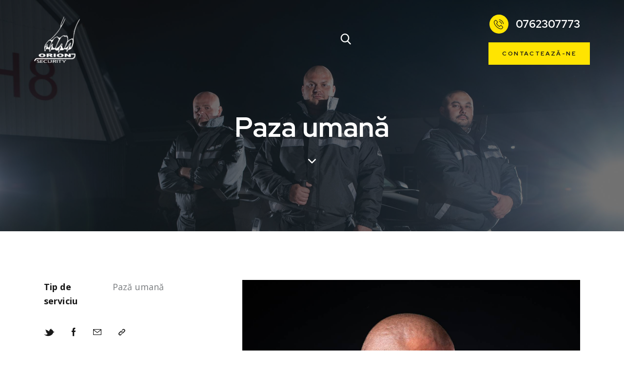

--- FILE ---
content_type: text/html; charset=UTF-8
request_url: https://orionsecurity.ro/portfolio/paza-umana/
body_size: 31585
content:
<!DOCTYPE html>
<html lang="ro-RO" class="no-js scheme_light">

<head>
	<script>navigator.userAgent.match(/iPad|iPhone|iPod/i) != null && window.name != '' && top.location != window.location && (top.location.href = window.location.href);</script>			<meta charset="UTF-8">
					<meta name="viewport" content="width=device-width, initial-scale=1">
		<meta name="format-detection" content="telephone=no">
		<link rel="profile" href="//gmpg.org/xfn/11">
		<title>Paza umană &#8211; Orion Security</title>
<meta name='robots' content='max-image-preview:large' />
<link rel='dns-prefetch' href='//fonts.googleapis.com' />
<link rel='dns-prefetch' href='//use.fontawesome.com' />
<link rel="alternate" type="application/rss+xml" title="Orion Security &raquo; Flux" href="https://orionsecurity.ro/feed/" />
<link rel="alternate" type="application/rss+xml" title="Orion Security &raquo; Flux comentarii" href="https://orionsecurity.ro/comments/feed/" />
<link rel="alternate" title="oEmbed (JSON)" type="application/json+oembed" href="https://orionsecurity.ro/wp-json/oembed/1.0/embed?url=https%3A%2F%2Forionsecurity.ro%2Fportfolio%2Fpaza-umana%2F" />
<link rel="alternate" title="oEmbed (XML)" type="text/xml+oembed" href="https://orionsecurity.ro/wp-json/oembed/1.0/embed?url=https%3A%2F%2Forionsecurity.ro%2Fportfolio%2Fpaza-umana%2F&#038;format=xml" />
			<meta property="og:type" content="article" />
			<meta property="og:url" content="https://orionsecurity.ro/portfolio/paza-umana/" />
			<meta property="og:title" content="Paza umană" />
			<meta property="og:description" content="
Servicii de pază și protecție



Într-o lume în care siguranța și securitatea sunt de o importanță primordială, serviciile de pază umană joacă un rol crucial. Acestea implică prezența fizică a unui agent de securitate care monitorizează și protejează proprietățile, bunurile și persoanele împotriva oricăror amenințări potențiale.













Serviciile de pază umană sunt esențiale într-o varietate de contexte," />  
							<meta property="og:image" content="https://orionsecurity.ro/wp-content/uploads/2020/05/Orion-168-scaled.jpg"/>
				<style id='wp-img-auto-sizes-contain-inline-css' type='text/css'>
img:is([sizes=auto i],[sizes^="auto," i]){contain-intrinsic-size:3000px 1500px}
/*# sourceURL=wp-img-auto-sizes-contain-inline-css */
</style>
<link property="stylesheet" rel='stylesheet' id='trx_addons-icons-css' href='https://orionsecurity.ro/wp-content/plugins/trx_addons/css/font-icons/css/trx_addons_icons.css' type='text/css' media='all' />
<link property="stylesheet" rel='stylesheet' id='proguards-font-google_fonts-css' href='https://fonts.googleapis.com/css2?family=Open+Sans:ital,wght@0,300;0,400;0,600;0,700;0,800;1,300;1,400;1,600;1,700;1,800&#038;family=Red+Hat+Display:ital,wght@0,400;0,500;0,700;0,900;1,400;1,500;1,700;1,900&#038;family=Lora:ital,wght@0,400;0,500;0,600;0,700;1,400;1,500;1,600;1,700&#038;subset=latin,latin-ext&#038;display=swap' type='text/css' media='all' />
<link property="stylesheet" rel='stylesheet' id='proguards-fontello-css' href='https://orionsecurity.ro/wp-content/themes/proguards/skins/default/css/font-icons/css/fontello.css' type='text/css' media='all' />
<link property="stylesheet" rel='stylesheet' id='sbi_styles-css' href='https://orionsecurity.ro/wp-content/plugins/instagram-feed/css/sbi-styles.min.css?ver=6.1.6' type='text/css' media='all' />
<style id='wp-emoji-styles-inline-css' type='text/css'>

	img.wp-smiley, img.emoji {
		display: inline !important;
		border: none !important;
		box-shadow: none !important;
		height: 1em !important;
		width: 1em !important;
		margin: 0 0.07em !important;
		vertical-align: -0.1em !important;
		background: none !important;
		padding: 0 !important;
	}
/*# sourceURL=wp-emoji-styles-inline-css */
</style>
<link property="stylesheet" rel='stylesheet' id='wp-block-library-css' href='https://orionsecurity.ro/wp-includes/css/dist/block-library/style.min.css?ver=6.9' type='text/css' media='all' />
<style id='wp-block-gallery-inline-css' type='text/css'>
.blocks-gallery-grid:not(.has-nested-images),.wp-block-gallery:not(.has-nested-images){display:flex;flex-wrap:wrap;list-style-type:none;margin:0;padding:0}.blocks-gallery-grid:not(.has-nested-images) .blocks-gallery-image,.blocks-gallery-grid:not(.has-nested-images) .blocks-gallery-item,.wp-block-gallery:not(.has-nested-images) .blocks-gallery-image,.wp-block-gallery:not(.has-nested-images) .blocks-gallery-item{display:flex;flex-direction:column;flex-grow:1;justify-content:center;margin:0 1em 1em 0;position:relative;width:calc(50% - 1em)}.blocks-gallery-grid:not(.has-nested-images) .blocks-gallery-image:nth-of-type(2n),.blocks-gallery-grid:not(.has-nested-images) .blocks-gallery-item:nth-of-type(2n),.wp-block-gallery:not(.has-nested-images) .blocks-gallery-image:nth-of-type(2n),.wp-block-gallery:not(.has-nested-images) .blocks-gallery-item:nth-of-type(2n){margin-right:0}.blocks-gallery-grid:not(.has-nested-images) .blocks-gallery-image figure,.blocks-gallery-grid:not(.has-nested-images) .blocks-gallery-item figure,.wp-block-gallery:not(.has-nested-images) .blocks-gallery-image figure,.wp-block-gallery:not(.has-nested-images) .blocks-gallery-item figure{align-items:flex-end;display:flex;height:100%;justify-content:flex-start;margin:0}.blocks-gallery-grid:not(.has-nested-images) .blocks-gallery-image img,.blocks-gallery-grid:not(.has-nested-images) .blocks-gallery-item img,.wp-block-gallery:not(.has-nested-images) .blocks-gallery-image img,.wp-block-gallery:not(.has-nested-images) .blocks-gallery-item img{display:block;height:auto;max-width:100%;width:auto}.blocks-gallery-grid:not(.has-nested-images) .blocks-gallery-image figcaption,.blocks-gallery-grid:not(.has-nested-images) .blocks-gallery-item figcaption,.wp-block-gallery:not(.has-nested-images) .blocks-gallery-image figcaption,.wp-block-gallery:not(.has-nested-images) .blocks-gallery-item figcaption{background:linear-gradient(0deg,#000000b3,#0000004d 70%,#0000);bottom:0;box-sizing:border-box;color:#fff;font-size:.8em;margin:0;max-height:100%;overflow:auto;padding:3em .77em .7em;position:absolute;text-align:center;width:100%;z-index:2}.blocks-gallery-grid:not(.has-nested-images) .blocks-gallery-image figcaption img,.blocks-gallery-grid:not(.has-nested-images) .blocks-gallery-item figcaption img,.wp-block-gallery:not(.has-nested-images) .blocks-gallery-image figcaption img,.wp-block-gallery:not(.has-nested-images) .blocks-gallery-item figcaption img{display:inline}.blocks-gallery-grid:not(.has-nested-images) figcaption,.wp-block-gallery:not(.has-nested-images) figcaption{flex-grow:1}.blocks-gallery-grid:not(.has-nested-images).is-cropped .blocks-gallery-image a,.blocks-gallery-grid:not(.has-nested-images).is-cropped .blocks-gallery-image img,.blocks-gallery-grid:not(.has-nested-images).is-cropped .blocks-gallery-item a,.blocks-gallery-grid:not(.has-nested-images).is-cropped .blocks-gallery-item img,.wp-block-gallery:not(.has-nested-images).is-cropped .blocks-gallery-image a,.wp-block-gallery:not(.has-nested-images).is-cropped .blocks-gallery-image img,.wp-block-gallery:not(.has-nested-images).is-cropped .blocks-gallery-item a,.wp-block-gallery:not(.has-nested-images).is-cropped .blocks-gallery-item img{flex:1;height:100%;object-fit:cover;width:100%}.blocks-gallery-grid:not(.has-nested-images).columns-1 .blocks-gallery-image,.blocks-gallery-grid:not(.has-nested-images).columns-1 .blocks-gallery-item,.wp-block-gallery:not(.has-nested-images).columns-1 .blocks-gallery-image,.wp-block-gallery:not(.has-nested-images).columns-1 .blocks-gallery-item{margin-right:0;width:100%}@media (min-width:600px){.blocks-gallery-grid:not(.has-nested-images).columns-3 .blocks-gallery-image,.blocks-gallery-grid:not(.has-nested-images).columns-3 .blocks-gallery-item,.wp-block-gallery:not(.has-nested-images).columns-3 .blocks-gallery-image,.wp-block-gallery:not(.has-nested-images).columns-3 .blocks-gallery-item{margin-right:1em;width:calc(33.33333% - .66667em)}.blocks-gallery-grid:not(.has-nested-images).columns-4 .blocks-gallery-image,.blocks-gallery-grid:not(.has-nested-images).columns-4 .blocks-gallery-item,.wp-block-gallery:not(.has-nested-images).columns-4 .blocks-gallery-image,.wp-block-gallery:not(.has-nested-images).columns-4 .blocks-gallery-item{margin-right:1em;width:calc(25% - .75em)}.blocks-gallery-grid:not(.has-nested-images).columns-5 .blocks-gallery-image,.blocks-gallery-grid:not(.has-nested-images).columns-5 .blocks-gallery-item,.wp-block-gallery:not(.has-nested-images).columns-5 .blocks-gallery-image,.wp-block-gallery:not(.has-nested-images).columns-5 .blocks-gallery-item{margin-right:1em;width:calc(20% - .8em)}.blocks-gallery-grid:not(.has-nested-images).columns-6 .blocks-gallery-image,.blocks-gallery-grid:not(.has-nested-images).columns-6 .blocks-gallery-item,.wp-block-gallery:not(.has-nested-images).columns-6 .blocks-gallery-image,.wp-block-gallery:not(.has-nested-images).columns-6 .blocks-gallery-item{margin-right:1em;width:calc(16.66667% - .83333em)}.blocks-gallery-grid:not(.has-nested-images).columns-7 .blocks-gallery-image,.blocks-gallery-grid:not(.has-nested-images).columns-7 .blocks-gallery-item,.wp-block-gallery:not(.has-nested-images).columns-7 .blocks-gallery-image,.wp-block-gallery:not(.has-nested-images).columns-7 .blocks-gallery-item{margin-right:1em;width:calc(14.28571% - .85714em)}.blocks-gallery-grid:not(.has-nested-images).columns-8 .blocks-gallery-image,.blocks-gallery-grid:not(.has-nested-images).columns-8 .blocks-gallery-item,.wp-block-gallery:not(.has-nested-images).columns-8 .blocks-gallery-image,.wp-block-gallery:not(.has-nested-images).columns-8 .blocks-gallery-item{margin-right:1em;width:calc(12.5% - .875em)}.blocks-gallery-grid:not(.has-nested-images).columns-1 .blocks-gallery-image:nth-of-type(1n),.blocks-gallery-grid:not(.has-nested-images).columns-1 .blocks-gallery-item:nth-of-type(1n),.blocks-gallery-grid:not(.has-nested-images).columns-2 .blocks-gallery-image:nth-of-type(2n),.blocks-gallery-grid:not(.has-nested-images).columns-2 .blocks-gallery-item:nth-of-type(2n),.blocks-gallery-grid:not(.has-nested-images).columns-3 .blocks-gallery-image:nth-of-type(3n),.blocks-gallery-grid:not(.has-nested-images).columns-3 .blocks-gallery-item:nth-of-type(3n),.blocks-gallery-grid:not(.has-nested-images).columns-4 .blocks-gallery-image:nth-of-type(4n),.blocks-gallery-grid:not(.has-nested-images).columns-4 .blocks-gallery-item:nth-of-type(4n),.blocks-gallery-grid:not(.has-nested-images).columns-5 .blocks-gallery-image:nth-of-type(5n),.blocks-gallery-grid:not(.has-nested-images).columns-5 .blocks-gallery-item:nth-of-type(5n),.blocks-gallery-grid:not(.has-nested-images).columns-6 .blocks-gallery-image:nth-of-type(6n),.blocks-gallery-grid:not(.has-nested-images).columns-6 .blocks-gallery-item:nth-of-type(6n),.blocks-gallery-grid:not(.has-nested-images).columns-7 .blocks-gallery-image:nth-of-type(7n),.blocks-gallery-grid:not(.has-nested-images).columns-7 .blocks-gallery-item:nth-of-type(7n),.blocks-gallery-grid:not(.has-nested-images).columns-8 .blocks-gallery-image:nth-of-type(8n),.blocks-gallery-grid:not(.has-nested-images).columns-8 .blocks-gallery-item:nth-of-type(8n),.wp-block-gallery:not(.has-nested-images).columns-1 .blocks-gallery-image:nth-of-type(1n),.wp-block-gallery:not(.has-nested-images).columns-1 .blocks-gallery-item:nth-of-type(1n),.wp-block-gallery:not(.has-nested-images).columns-2 .blocks-gallery-image:nth-of-type(2n),.wp-block-gallery:not(.has-nested-images).columns-2 .blocks-gallery-item:nth-of-type(2n),.wp-block-gallery:not(.has-nested-images).columns-3 .blocks-gallery-image:nth-of-type(3n),.wp-block-gallery:not(.has-nested-images).columns-3 .blocks-gallery-item:nth-of-type(3n),.wp-block-gallery:not(.has-nested-images).columns-4 .blocks-gallery-image:nth-of-type(4n),.wp-block-gallery:not(.has-nested-images).columns-4 .blocks-gallery-item:nth-of-type(4n),.wp-block-gallery:not(.has-nested-images).columns-5 .blocks-gallery-image:nth-of-type(5n),.wp-block-gallery:not(.has-nested-images).columns-5 .blocks-gallery-item:nth-of-type(5n),.wp-block-gallery:not(.has-nested-images).columns-6 .blocks-gallery-image:nth-of-type(6n),.wp-block-gallery:not(.has-nested-images).columns-6 .blocks-gallery-item:nth-of-type(6n),.wp-block-gallery:not(.has-nested-images).columns-7 .blocks-gallery-image:nth-of-type(7n),.wp-block-gallery:not(.has-nested-images).columns-7 .blocks-gallery-item:nth-of-type(7n),.wp-block-gallery:not(.has-nested-images).columns-8 .blocks-gallery-image:nth-of-type(8n),.wp-block-gallery:not(.has-nested-images).columns-8 .blocks-gallery-item:nth-of-type(8n){margin-right:0}}.blocks-gallery-grid:not(.has-nested-images) .blocks-gallery-image:last-child,.blocks-gallery-grid:not(.has-nested-images) .blocks-gallery-item:last-child,.wp-block-gallery:not(.has-nested-images) .blocks-gallery-image:last-child,.wp-block-gallery:not(.has-nested-images) .blocks-gallery-item:last-child{margin-right:0}.blocks-gallery-grid:not(.has-nested-images).alignleft,.blocks-gallery-grid:not(.has-nested-images).alignright,.wp-block-gallery:not(.has-nested-images).alignleft,.wp-block-gallery:not(.has-nested-images).alignright{max-width:420px;width:100%}.blocks-gallery-grid:not(.has-nested-images).aligncenter .blocks-gallery-item figure,.wp-block-gallery:not(.has-nested-images).aligncenter .blocks-gallery-item figure{justify-content:center}.wp-block-gallery:not(.is-cropped) .blocks-gallery-item{align-self:flex-start}figure.wp-block-gallery.has-nested-images{align-items:normal}.wp-block-gallery.has-nested-images figure.wp-block-image:not(#individual-image){margin:0;width:calc(50% - var(--wp--style--unstable-gallery-gap, 16px)/2)}.wp-block-gallery.has-nested-images figure.wp-block-image{box-sizing:border-box;display:flex;flex-direction:column;flex-grow:1;justify-content:center;max-width:100%;position:relative}.wp-block-gallery.has-nested-images figure.wp-block-image>a,.wp-block-gallery.has-nested-images figure.wp-block-image>div{flex-direction:column;flex-grow:1;margin:0}.wp-block-gallery.has-nested-images figure.wp-block-image img{display:block;height:auto;max-width:100%!important;width:auto}.wp-block-gallery.has-nested-images figure.wp-block-image figcaption,.wp-block-gallery.has-nested-images figure.wp-block-image:has(figcaption):before{bottom:0;left:0;max-height:100%;position:absolute;right:0}.wp-block-gallery.has-nested-images figure.wp-block-image:has(figcaption):before{backdrop-filter:blur(3px);content:"";height:100%;-webkit-mask-image:linear-gradient(0deg,#000 20%,#0000);mask-image:linear-gradient(0deg,#000 20%,#0000);max-height:40%;pointer-events:none}.wp-block-gallery.has-nested-images figure.wp-block-image figcaption{box-sizing:border-box;color:#fff;font-size:13px;margin:0;overflow:auto;padding:1em;text-align:center;text-shadow:0 0 1.5px #000}.wp-block-gallery.has-nested-images figure.wp-block-image figcaption::-webkit-scrollbar{height:12px;width:12px}.wp-block-gallery.has-nested-images figure.wp-block-image figcaption::-webkit-scrollbar-track{background-color:initial}.wp-block-gallery.has-nested-images figure.wp-block-image figcaption::-webkit-scrollbar-thumb{background-clip:padding-box;background-color:initial;border:3px solid #0000;border-radius:8px}.wp-block-gallery.has-nested-images figure.wp-block-image figcaption:focus-within::-webkit-scrollbar-thumb,.wp-block-gallery.has-nested-images figure.wp-block-image figcaption:focus::-webkit-scrollbar-thumb,.wp-block-gallery.has-nested-images figure.wp-block-image figcaption:hover::-webkit-scrollbar-thumb{background-color:#fffc}.wp-block-gallery.has-nested-images figure.wp-block-image figcaption{scrollbar-color:#0000 #0000;scrollbar-gutter:stable both-edges;scrollbar-width:thin}.wp-block-gallery.has-nested-images figure.wp-block-image figcaption:focus,.wp-block-gallery.has-nested-images figure.wp-block-image figcaption:focus-within,.wp-block-gallery.has-nested-images figure.wp-block-image figcaption:hover{scrollbar-color:#fffc #0000}.wp-block-gallery.has-nested-images figure.wp-block-image figcaption{will-change:transform}@media (hover:none){.wp-block-gallery.has-nested-images figure.wp-block-image figcaption{scrollbar-color:#fffc #0000}}.wp-block-gallery.has-nested-images figure.wp-block-image figcaption{background:linear-gradient(0deg,#0006,#0000)}.wp-block-gallery.has-nested-images figure.wp-block-image figcaption img{display:inline}.wp-block-gallery.has-nested-images figure.wp-block-image figcaption a{color:inherit}.wp-block-gallery.has-nested-images figure.wp-block-image.has-custom-border img{box-sizing:border-box}.wp-block-gallery.has-nested-images figure.wp-block-image.has-custom-border>a,.wp-block-gallery.has-nested-images figure.wp-block-image.has-custom-border>div,.wp-block-gallery.has-nested-images figure.wp-block-image.is-style-rounded>a,.wp-block-gallery.has-nested-images figure.wp-block-image.is-style-rounded>div{flex:1 1 auto}.wp-block-gallery.has-nested-images figure.wp-block-image.has-custom-border figcaption,.wp-block-gallery.has-nested-images figure.wp-block-image.is-style-rounded figcaption{background:none;color:inherit;flex:initial;margin:0;padding:10px 10px 9px;position:relative;text-shadow:none}.wp-block-gallery.has-nested-images figure.wp-block-image.has-custom-border:before,.wp-block-gallery.has-nested-images figure.wp-block-image.is-style-rounded:before{content:none}.wp-block-gallery.has-nested-images figcaption{flex-basis:100%;flex-grow:1;text-align:center}.wp-block-gallery.has-nested-images:not(.is-cropped) figure.wp-block-image:not(#individual-image){margin-bottom:auto;margin-top:0}.wp-block-gallery.has-nested-images.is-cropped figure.wp-block-image:not(#individual-image){align-self:inherit}.wp-block-gallery.has-nested-images.is-cropped figure.wp-block-image:not(#individual-image)>a,.wp-block-gallery.has-nested-images.is-cropped figure.wp-block-image:not(#individual-image)>div:not(.components-drop-zone){display:flex}.wp-block-gallery.has-nested-images.is-cropped figure.wp-block-image:not(#individual-image) a,.wp-block-gallery.has-nested-images.is-cropped figure.wp-block-image:not(#individual-image) img{flex:1 0 0%;height:100%;object-fit:cover;width:100%}.wp-block-gallery.has-nested-images.columns-1 figure.wp-block-image:not(#individual-image){width:100%}@media (min-width:600px){.wp-block-gallery.has-nested-images.columns-3 figure.wp-block-image:not(#individual-image){width:calc(33.33333% - var(--wp--style--unstable-gallery-gap, 16px)*.66667)}.wp-block-gallery.has-nested-images.columns-4 figure.wp-block-image:not(#individual-image){width:calc(25% - var(--wp--style--unstable-gallery-gap, 16px)*.75)}.wp-block-gallery.has-nested-images.columns-5 figure.wp-block-image:not(#individual-image){width:calc(20% - var(--wp--style--unstable-gallery-gap, 16px)*.8)}.wp-block-gallery.has-nested-images.columns-6 figure.wp-block-image:not(#individual-image){width:calc(16.66667% - var(--wp--style--unstable-gallery-gap, 16px)*.83333)}.wp-block-gallery.has-nested-images.columns-7 figure.wp-block-image:not(#individual-image){width:calc(14.28571% - var(--wp--style--unstable-gallery-gap, 16px)*.85714)}.wp-block-gallery.has-nested-images.columns-8 figure.wp-block-image:not(#individual-image){width:calc(12.5% - var(--wp--style--unstable-gallery-gap, 16px)*.875)}.wp-block-gallery.has-nested-images.columns-default figure.wp-block-image:not(#individual-image){width:calc(33.33% - var(--wp--style--unstable-gallery-gap, 16px)*.66667)}.wp-block-gallery.has-nested-images.columns-default figure.wp-block-image:not(#individual-image):first-child:nth-last-child(2),.wp-block-gallery.has-nested-images.columns-default figure.wp-block-image:not(#individual-image):first-child:nth-last-child(2)~figure.wp-block-image:not(#individual-image){width:calc(50% - var(--wp--style--unstable-gallery-gap, 16px)*.5)}.wp-block-gallery.has-nested-images.columns-default figure.wp-block-image:not(#individual-image):first-child:last-child{width:100%}}.wp-block-gallery.has-nested-images.alignleft,.wp-block-gallery.has-nested-images.alignright{max-width:420px;width:100%}.wp-block-gallery.has-nested-images.aligncenter{justify-content:center}
/*# sourceURL=https://orionsecurity.ro/wp-includes/blocks/gallery/style.min.css */
</style>
<style id='wp-block-heading-inline-css' type='text/css'>
h1:where(.wp-block-heading).has-background,h2:where(.wp-block-heading).has-background,h3:where(.wp-block-heading).has-background,h4:where(.wp-block-heading).has-background,h5:where(.wp-block-heading).has-background,h6:where(.wp-block-heading).has-background{padding:1.25em 2.375em}h1.has-text-align-left[style*=writing-mode]:where([style*=vertical-lr]),h1.has-text-align-right[style*=writing-mode]:where([style*=vertical-rl]),h2.has-text-align-left[style*=writing-mode]:where([style*=vertical-lr]),h2.has-text-align-right[style*=writing-mode]:where([style*=vertical-rl]),h3.has-text-align-left[style*=writing-mode]:where([style*=vertical-lr]),h3.has-text-align-right[style*=writing-mode]:where([style*=vertical-rl]),h4.has-text-align-left[style*=writing-mode]:where([style*=vertical-lr]),h4.has-text-align-right[style*=writing-mode]:where([style*=vertical-rl]),h5.has-text-align-left[style*=writing-mode]:where([style*=vertical-lr]),h5.has-text-align-right[style*=writing-mode]:where([style*=vertical-rl]),h6.has-text-align-left[style*=writing-mode]:where([style*=vertical-lr]),h6.has-text-align-right[style*=writing-mode]:where([style*=vertical-rl]){rotate:180deg}
/*# sourceURL=https://orionsecurity.ro/wp-includes/blocks/heading/style.min.css */
</style>
<style id='wp-block-image-inline-css' type='text/css'>
.wp-block-image>a,.wp-block-image>figure>a{display:inline-block}.wp-block-image img{box-sizing:border-box;height:auto;max-width:100%;vertical-align:bottom}@media not (prefers-reduced-motion){.wp-block-image img.hide{visibility:hidden}.wp-block-image img.show{animation:show-content-image .4s}}.wp-block-image[style*=border-radius] img,.wp-block-image[style*=border-radius]>a{border-radius:inherit}.wp-block-image.has-custom-border img{box-sizing:border-box}.wp-block-image.aligncenter{text-align:center}.wp-block-image.alignfull>a,.wp-block-image.alignwide>a{width:100%}.wp-block-image.alignfull img,.wp-block-image.alignwide img{height:auto;width:100%}.wp-block-image .aligncenter,.wp-block-image .alignleft,.wp-block-image .alignright,.wp-block-image.aligncenter,.wp-block-image.alignleft,.wp-block-image.alignright{display:table}.wp-block-image .aligncenter>figcaption,.wp-block-image .alignleft>figcaption,.wp-block-image .alignright>figcaption,.wp-block-image.aligncenter>figcaption,.wp-block-image.alignleft>figcaption,.wp-block-image.alignright>figcaption{caption-side:bottom;display:table-caption}.wp-block-image .alignleft{float:left;margin:.5em 1em .5em 0}.wp-block-image .alignright{float:right;margin:.5em 0 .5em 1em}.wp-block-image .aligncenter{margin-left:auto;margin-right:auto}.wp-block-image :where(figcaption){margin-bottom:1em;margin-top:.5em}.wp-block-image.is-style-circle-mask img{border-radius:9999px}@supports ((-webkit-mask-image:none) or (mask-image:none)) or (-webkit-mask-image:none){.wp-block-image.is-style-circle-mask img{border-radius:0;-webkit-mask-image:url('data:image/svg+xml;utf8,<svg viewBox="0 0 100 100" xmlns="http://www.w3.org/2000/svg"><circle cx="50" cy="50" r="50"/></svg>');mask-image:url('data:image/svg+xml;utf8,<svg viewBox="0 0 100 100" xmlns="http://www.w3.org/2000/svg"><circle cx="50" cy="50" r="50"/></svg>');mask-mode:alpha;-webkit-mask-position:center;mask-position:center;-webkit-mask-repeat:no-repeat;mask-repeat:no-repeat;-webkit-mask-size:contain;mask-size:contain}}:root :where(.wp-block-image.is-style-rounded img,.wp-block-image .is-style-rounded img){border-radius:9999px}.wp-block-image figure{margin:0}.wp-lightbox-container{display:flex;flex-direction:column;position:relative}.wp-lightbox-container img{cursor:zoom-in}.wp-lightbox-container img:hover+button{opacity:1}.wp-lightbox-container button{align-items:center;backdrop-filter:blur(16px) saturate(180%);background-color:#5a5a5a40;border:none;border-radius:4px;cursor:zoom-in;display:flex;height:20px;justify-content:center;opacity:0;padding:0;position:absolute;right:16px;text-align:center;top:16px;width:20px;z-index:100}@media not (prefers-reduced-motion){.wp-lightbox-container button{transition:opacity .2s ease}}.wp-lightbox-container button:focus-visible{outline:3px auto #5a5a5a40;outline:3px auto -webkit-focus-ring-color;outline-offset:3px}.wp-lightbox-container button:hover{cursor:pointer;opacity:1}.wp-lightbox-container button:focus{opacity:1}.wp-lightbox-container button:focus,.wp-lightbox-container button:hover,.wp-lightbox-container button:not(:hover):not(:active):not(.has-background){background-color:#5a5a5a40;border:none}.wp-lightbox-overlay{box-sizing:border-box;cursor:zoom-out;height:100vh;left:0;overflow:hidden;position:fixed;top:0;visibility:hidden;width:100%;z-index:100000}.wp-lightbox-overlay .close-button{align-items:center;cursor:pointer;display:flex;justify-content:center;min-height:40px;min-width:40px;padding:0;position:absolute;right:calc(env(safe-area-inset-right) + 16px);top:calc(env(safe-area-inset-top) + 16px);z-index:5000000}.wp-lightbox-overlay .close-button:focus,.wp-lightbox-overlay .close-button:hover,.wp-lightbox-overlay .close-button:not(:hover):not(:active):not(.has-background){background:none;border:none}.wp-lightbox-overlay .lightbox-image-container{height:var(--wp--lightbox-container-height);left:50%;overflow:hidden;position:absolute;top:50%;transform:translate(-50%,-50%);transform-origin:top left;width:var(--wp--lightbox-container-width);z-index:9999999999}.wp-lightbox-overlay .wp-block-image{align-items:center;box-sizing:border-box;display:flex;height:100%;justify-content:center;margin:0;position:relative;transform-origin:0 0;width:100%;z-index:3000000}.wp-lightbox-overlay .wp-block-image img{height:var(--wp--lightbox-image-height);min-height:var(--wp--lightbox-image-height);min-width:var(--wp--lightbox-image-width);width:var(--wp--lightbox-image-width)}.wp-lightbox-overlay .wp-block-image figcaption{display:none}.wp-lightbox-overlay button{background:none;border:none}.wp-lightbox-overlay .scrim{background-color:#fff;height:100%;opacity:.9;position:absolute;width:100%;z-index:2000000}.wp-lightbox-overlay.active{visibility:visible}@media not (prefers-reduced-motion){.wp-lightbox-overlay.active{animation:turn-on-visibility .25s both}.wp-lightbox-overlay.active img{animation:turn-on-visibility .35s both}.wp-lightbox-overlay.show-closing-animation:not(.active){animation:turn-off-visibility .35s both}.wp-lightbox-overlay.show-closing-animation:not(.active) img{animation:turn-off-visibility .25s both}.wp-lightbox-overlay.zoom.active{animation:none;opacity:1;visibility:visible}.wp-lightbox-overlay.zoom.active .lightbox-image-container{animation:lightbox-zoom-in .4s}.wp-lightbox-overlay.zoom.active .lightbox-image-container img{animation:none}.wp-lightbox-overlay.zoom.active .scrim{animation:turn-on-visibility .4s forwards}.wp-lightbox-overlay.zoom.show-closing-animation:not(.active){animation:none}.wp-lightbox-overlay.zoom.show-closing-animation:not(.active) .lightbox-image-container{animation:lightbox-zoom-out .4s}.wp-lightbox-overlay.zoom.show-closing-animation:not(.active) .lightbox-image-container img{animation:none}.wp-lightbox-overlay.zoom.show-closing-animation:not(.active) .scrim{animation:turn-off-visibility .4s forwards}}@keyframes show-content-image{0%{visibility:hidden}99%{visibility:hidden}to{visibility:visible}}@keyframes turn-on-visibility{0%{opacity:0}to{opacity:1}}@keyframes turn-off-visibility{0%{opacity:1;visibility:visible}99%{opacity:0;visibility:visible}to{opacity:0;visibility:hidden}}@keyframes lightbox-zoom-in{0%{transform:translate(calc((-100vw + var(--wp--lightbox-scrollbar-width))/2 + var(--wp--lightbox-initial-left-position)),calc(-50vh + var(--wp--lightbox-initial-top-position))) scale(var(--wp--lightbox-scale))}to{transform:translate(-50%,-50%) scale(1)}}@keyframes lightbox-zoom-out{0%{transform:translate(-50%,-50%) scale(1);visibility:visible}99%{visibility:visible}to{transform:translate(calc((-100vw + var(--wp--lightbox-scrollbar-width))/2 + var(--wp--lightbox-initial-left-position)),calc(-50vh + var(--wp--lightbox-initial-top-position))) scale(var(--wp--lightbox-scale));visibility:hidden}}
/*# sourceURL=https://orionsecurity.ro/wp-includes/blocks/image/style.min.css */
</style>
<style id='wp-block-columns-inline-css' type='text/css'>
.wp-block-columns{box-sizing:border-box;display:flex;flex-wrap:wrap!important}@media (min-width:782px){.wp-block-columns{flex-wrap:nowrap!important}}.wp-block-columns{align-items:normal!important}.wp-block-columns.are-vertically-aligned-top{align-items:flex-start}.wp-block-columns.are-vertically-aligned-center{align-items:center}.wp-block-columns.are-vertically-aligned-bottom{align-items:flex-end}@media (max-width:781px){.wp-block-columns:not(.is-not-stacked-on-mobile)>.wp-block-column{flex-basis:100%!important}}@media (min-width:782px){.wp-block-columns:not(.is-not-stacked-on-mobile)>.wp-block-column{flex-basis:0;flex-grow:1}.wp-block-columns:not(.is-not-stacked-on-mobile)>.wp-block-column[style*=flex-basis]{flex-grow:0}}.wp-block-columns.is-not-stacked-on-mobile{flex-wrap:nowrap!important}.wp-block-columns.is-not-stacked-on-mobile>.wp-block-column{flex-basis:0;flex-grow:1}.wp-block-columns.is-not-stacked-on-mobile>.wp-block-column[style*=flex-basis]{flex-grow:0}:where(.wp-block-columns){margin-bottom:1.75em}:where(.wp-block-columns.has-background){padding:1.25em 2.375em}.wp-block-column{flex-grow:1;min-width:0;overflow-wrap:break-word;word-break:break-word}.wp-block-column.is-vertically-aligned-top{align-self:flex-start}.wp-block-column.is-vertically-aligned-center{align-self:center}.wp-block-column.is-vertically-aligned-bottom{align-self:flex-end}.wp-block-column.is-vertically-aligned-stretch{align-self:stretch}.wp-block-column.is-vertically-aligned-bottom,.wp-block-column.is-vertically-aligned-center,.wp-block-column.is-vertically-aligned-top{width:100%}
/*# sourceURL=https://orionsecurity.ro/wp-includes/blocks/columns/style.min.css */
</style>
<style id='wp-block-paragraph-inline-css' type='text/css'>
.is-small-text{font-size:.875em}.is-regular-text{font-size:1em}.is-large-text{font-size:2.25em}.is-larger-text{font-size:3em}.has-drop-cap:not(:focus):first-letter{float:left;font-size:8.4em;font-style:normal;font-weight:100;line-height:.68;margin:.05em .1em 0 0;text-transform:uppercase}body.rtl .has-drop-cap:not(:focus):first-letter{float:none;margin-left:.1em}p.has-drop-cap.has-background{overflow:hidden}:root :where(p.has-background){padding:1.25em 2.375em}:where(p.has-text-color:not(.has-link-color)) a{color:inherit}p.has-text-align-left[style*="writing-mode:vertical-lr"],p.has-text-align-right[style*="writing-mode:vertical-rl"]{rotate:180deg}
/*# sourceURL=https://orionsecurity.ro/wp-includes/blocks/paragraph/style.min.css */
</style>
<style id='global-styles-inline-css' type='text/css'>
:root{--wp--preset--aspect-ratio--square: 1;--wp--preset--aspect-ratio--4-3: 4/3;--wp--preset--aspect-ratio--3-4: 3/4;--wp--preset--aspect-ratio--3-2: 3/2;--wp--preset--aspect-ratio--2-3: 2/3;--wp--preset--aspect-ratio--16-9: 16/9;--wp--preset--aspect-ratio--9-16: 9/16;--wp--preset--color--black: #000000;--wp--preset--color--cyan-bluish-gray: #abb8c3;--wp--preset--color--white: #ffffff;--wp--preset--color--pale-pink: #f78da7;--wp--preset--color--vivid-red: #cf2e2e;--wp--preset--color--luminous-vivid-orange: #ff6900;--wp--preset--color--luminous-vivid-amber: #fcb900;--wp--preset--color--light-green-cyan: #7bdcb5;--wp--preset--color--vivid-green-cyan: #00d084;--wp--preset--color--pale-cyan-blue: #8ed1fc;--wp--preset--color--vivid-cyan-blue: #0693e3;--wp--preset--color--vivid-purple: #9b51e0;--wp--preset--color--bg-color: #F8F8F8;--wp--preset--color--bd-color: #D8D8D8;--wp--preset--color--text-dark: #181818;--wp--preset--color--text-light: #A7A7A7;--wp--preset--color--text-link: #FFE401;--wp--preset--color--text-hover: #FEEA44;--wp--preset--color--text-link-2: #E5B10D;--wp--preset--color--text-hover-2: #D5A305;--wp--preset--color--text-link-3: #393E4B;--wp--preset--color--text-hover-3: #2B303D;--wp--preset--gradient--vivid-cyan-blue-to-vivid-purple: linear-gradient(135deg,rgb(6,147,227) 0%,rgb(155,81,224) 100%);--wp--preset--gradient--light-green-cyan-to-vivid-green-cyan: linear-gradient(135deg,rgb(122,220,180) 0%,rgb(0,208,130) 100%);--wp--preset--gradient--luminous-vivid-amber-to-luminous-vivid-orange: linear-gradient(135deg,rgb(252,185,0) 0%,rgb(255,105,0) 100%);--wp--preset--gradient--luminous-vivid-orange-to-vivid-red: linear-gradient(135deg,rgb(255,105,0) 0%,rgb(207,46,46) 100%);--wp--preset--gradient--very-light-gray-to-cyan-bluish-gray: linear-gradient(135deg,rgb(238,238,238) 0%,rgb(169,184,195) 100%);--wp--preset--gradient--cool-to-warm-spectrum: linear-gradient(135deg,rgb(74,234,220) 0%,rgb(151,120,209) 20%,rgb(207,42,186) 40%,rgb(238,44,130) 60%,rgb(251,105,98) 80%,rgb(254,248,76) 100%);--wp--preset--gradient--blush-light-purple: linear-gradient(135deg,rgb(255,206,236) 0%,rgb(152,150,240) 100%);--wp--preset--gradient--blush-bordeaux: linear-gradient(135deg,rgb(254,205,165) 0%,rgb(254,45,45) 50%,rgb(107,0,62) 100%);--wp--preset--gradient--luminous-dusk: linear-gradient(135deg,rgb(255,203,112) 0%,rgb(199,81,192) 50%,rgb(65,88,208) 100%);--wp--preset--gradient--pale-ocean: linear-gradient(135deg,rgb(255,245,203) 0%,rgb(182,227,212) 50%,rgb(51,167,181) 100%);--wp--preset--gradient--electric-grass: linear-gradient(135deg,rgb(202,248,128) 0%,rgb(113,206,126) 100%);--wp--preset--gradient--midnight: linear-gradient(135deg,rgb(2,3,129) 0%,rgb(40,116,252) 100%);--wp--preset--font-size--small: 13px;--wp--preset--font-size--medium: 20px;--wp--preset--font-size--large: 36px;--wp--preset--font-size--x-large: 42px;--wp--preset--spacing--20: 0.44rem;--wp--preset--spacing--30: 0.67rem;--wp--preset--spacing--40: 1rem;--wp--preset--spacing--50: 1.5rem;--wp--preset--spacing--60: 2.25rem;--wp--preset--spacing--70: 3.38rem;--wp--preset--spacing--80: 5.06rem;--wp--preset--shadow--natural: 6px 6px 9px rgba(0, 0, 0, 0.2);--wp--preset--shadow--deep: 12px 12px 50px rgba(0, 0, 0, 0.4);--wp--preset--shadow--sharp: 6px 6px 0px rgba(0, 0, 0, 0.2);--wp--preset--shadow--outlined: 6px 6px 0px -3px rgb(255, 255, 255), 6px 6px rgb(0, 0, 0);--wp--preset--shadow--crisp: 6px 6px 0px rgb(0, 0, 0);}:where(.is-layout-flex){gap: 0.5em;}:where(.is-layout-grid){gap: 0.5em;}body .is-layout-flex{display: flex;}.is-layout-flex{flex-wrap: wrap;align-items: center;}.is-layout-flex > :is(*, div){margin: 0;}body .is-layout-grid{display: grid;}.is-layout-grid > :is(*, div){margin: 0;}:where(.wp-block-columns.is-layout-flex){gap: 2em;}:where(.wp-block-columns.is-layout-grid){gap: 2em;}:where(.wp-block-post-template.is-layout-flex){gap: 1.25em;}:where(.wp-block-post-template.is-layout-grid){gap: 1.25em;}.has-black-color{color: var(--wp--preset--color--black) !important;}.has-cyan-bluish-gray-color{color: var(--wp--preset--color--cyan-bluish-gray) !important;}.has-white-color{color: var(--wp--preset--color--white) !important;}.has-pale-pink-color{color: var(--wp--preset--color--pale-pink) !important;}.has-vivid-red-color{color: var(--wp--preset--color--vivid-red) !important;}.has-luminous-vivid-orange-color{color: var(--wp--preset--color--luminous-vivid-orange) !important;}.has-luminous-vivid-amber-color{color: var(--wp--preset--color--luminous-vivid-amber) !important;}.has-light-green-cyan-color{color: var(--wp--preset--color--light-green-cyan) !important;}.has-vivid-green-cyan-color{color: var(--wp--preset--color--vivid-green-cyan) !important;}.has-pale-cyan-blue-color{color: var(--wp--preset--color--pale-cyan-blue) !important;}.has-vivid-cyan-blue-color{color: var(--wp--preset--color--vivid-cyan-blue) !important;}.has-vivid-purple-color{color: var(--wp--preset--color--vivid-purple) !important;}.has-black-background-color{background-color: var(--wp--preset--color--black) !important;}.has-cyan-bluish-gray-background-color{background-color: var(--wp--preset--color--cyan-bluish-gray) !important;}.has-white-background-color{background-color: var(--wp--preset--color--white) !important;}.has-pale-pink-background-color{background-color: var(--wp--preset--color--pale-pink) !important;}.has-vivid-red-background-color{background-color: var(--wp--preset--color--vivid-red) !important;}.has-luminous-vivid-orange-background-color{background-color: var(--wp--preset--color--luminous-vivid-orange) !important;}.has-luminous-vivid-amber-background-color{background-color: var(--wp--preset--color--luminous-vivid-amber) !important;}.has-light-green-cyan-background-color{background-color: var(--wp--preset--color--light-green-cyan) !important;}.has-vivid-green-cyan-background-color{background-color: var(--wp--preset--color--vivid-green-cyan) !important;}.has-pale-cyan-blue-background-color{background-color: var(--wp--preset--color--pale-cyan-blue) !important;}.has-vivid-cyan-blue-background-color{background-color: var(--wp--preset--color--vivid-cyan-blue) !important;}.has-vivid-purple-background-color{background-color: var(--wp--preset--color--vivid-purple) !important;}.has-black-border-color{border-color: var(--wp--preset--color--black) !important;}.has-cyan-bluish-gray-border-color{border-color: var(--wp--preset--color--cyan-bluish-gray) !important;}.has-white-border-color{border-color: var(--wp--preset--color--white) !important;}.has-pale-pink-border-color{border-color: var(--wp--preset--color--pale-pink) !important;}.has-vivid-red-border-color{border-color: var(--wp--preset--color--vivid-red) !important;}.has-luminous-vivid-orange-border-color{border-color: var(--wp--preset--color--luminous-vivid-orange) !important;}.has-luminous-vivid-amber-border-color{border-color: var(--wp--preset--color--luminous-vivid-amber) !important;}.has-light-green-cyan-border-color{border-color: var(--wp--preset--color--light-green-cyan) !important;}.has-vivid-green-cyan-border-color{border-color: var(--wp--preset--color--vivid-green-cyan) !important;}.has-pale-cyan-blue-border-color{border-color: var(--wp--preset--color--pale-cyan-blue) !important;}.has-vivid-cyan-blue-border-color{border-color: var(--wp--preset--color--vivid-cyan-blue) !important;}.has-vivid-purple-border-color{border-color: var(--wp--preset--color--vivid-purple) !important;}.has-vivid-cyan-blue-to-vivid-purple-gradient-background{background: var(--wp--preset--gradient--vivid-cyan-blue-to-vivid-purple) !important;}.has-light-green-cyan-to-vivid-green-cyan-gradient-background{background: var(--wp--preset--gradient--light-green-cyan-to-vivid-green-cyan) !important;}.has-luminous-vivid-amber-to-luminous-vivid-orange-gradient-background{background: var(--wp--preset--gradient--luminous-vivid-amber-to-luminous-vivid-orange) !important;}.has-luminous-vivid-orange-to-vivid-red-gradient-background{background: var(--wp--preset--gradient--luminous-vivid-orange-to-vivid-red) !important;}.has-very-light-gray-to-cyan-bluish-gray-gradient-background{background: var(--wp--preset--gradient--very-light-gray-to-cyan-bluish-gray) !important;}.has-cool-to-warm-spectrum-gradient-background{background: var(--wp--preset--gradient--cool-to-warm-spectrum) !important;}.has-blush-light-purple-gradient-background{background: var(--wp--preset--gradient--blush-light-purple) !important;}.has-blush-bordeaux-gradient-background{background: var(--wp--preset--gradient--blush-bordeaux) !important;}.has-luminous-dusk-gradient-background{background: var(--wp--preset--gradient--luminous-dusk) !important;}.has-pale-ocean-gradient-background{background: var(--wp--preset--gradient--pale-ocean) !important;}.has-electric-grass-gradient-background{background: var(--wp--preset--gradient--electric-grass) !important;}.has-midnight-gradient-background{background: var(--wp--preset--gradient--midnight) !important;}.has-small-font-size{font-size: var(--wp--preset--font-size--small) !important;}.has-medium-font-size{font-size: var(--wp--preset--font-size--medium) !important;}.has-large-font-size{font-size: var(--wp--preset--font-size--large) !important;}.has-x-large-font-size{font-size: var(--wp--preset--font-size--x-large) !important;}
:where(.wp-block-columns.is-layout-flex){gap: 2em;}:where(.wp-block-columns.is-layout-grid){gap: 2em;}
/*# sourceURL=global-styles-inline-css */
</style>
<style id='core-block-supports-inline-css' type='text/css'>
.wp-block-gallery.wp-block-gallery-1{--wp--style--unstable-gallery-gap:var( --wp--style--gallery-gap-default, var( --gallery-block--gutter-size, var( --wp--style--block-gap, 0.5em ) ) );gap:var( --wp--style--gallery-gap-default, var( --gallery-block--gutter-size, var( --wp--style--block-gap, 0.5em ) ) );}.wp-container-core-columns-is-layout-9d6595d7{flex-wrap:nowrap;}
/*# sourceURL=core-block-supports-inline-css */
</style>

<style id='classic-theme-styles-inline-css' type='text/css'>
/*! This file is auto-generated */
.wp-block-button__link{color:#fff;background-color:#32373c;border-radius:9999px;box-shadow:none;text-decoration:none;padding:calc(.667em + 2px) calc(1.333em + 2px);font-size:1.125em}.wp-block-file__button{background:#32373c;color:#fff;text-decoration:none}
/*# sourceURL=/wp-includes/css/classic-themes.min.css */
</style>
<link property="stylesheet" rel='stylesheet' id='advanced-popups-css' href='https://orionsecurity.ro/wp-content/plugins/advanced-popups/public/css/advanced-popups-public.css?ver=1.1.7' type='text/css' media='all' />




<style id='booked-css-inline-css' type='text/css'>
#ui-datepicker-div.booked_custom_date_picker table.ui-datepicker-calendar tbody td a.ui-state-active,#ui-datepicker-div.booked_custom_date_picker table.ui-datepicker-calendar tbody td a.ui-state-active:hover,body #booked-profile-page input[type=submit].button-primary:hover,body .booked-list-view button.button:hover, body .booked-list-view input[type=submit].button-primary:hover,body div.booked-calendar input[type=submit].button-primary:hover,body .booked-modal input[type=submit].button-primary:hover,body div.booked-calendar .bc-head,body div.booked-calendar .bc-head .bc-col,body div.booked-calendar .booked-appt-list .timeslot .timeslot-people button:hover,body #booked-profile-page .booked-profile-header,body #booked-profile-page .booked-tabs li.active a,body #booked-profile-page .booked-tabs li.active a:hover,body #booked-profile-page .appt-block .google-cal-button > a:hover,#ui-datepicker-div.booked_custom_date_picker .ui-datepicker-header{ background:#181818 !important; }body #booked-profile-page input[type=submit].button-primary:hover,body div.booked-calendar input[type=submit].button-primary:hover,body .booked-list-view button.button:hover, body .booked-list-view input[type=submit].button-primary:hover,body .booked-modal input[type=submit].button-primary:hover,body div.booked-calendar .bc-head .bc-col,body div.booked-calendar .booked-appt-list .timeslot .timeslot-people button:hover,body #booked-profile-page .booked-profile-header,body #booked-profile-page .appt-block .google-cal-button > a:hover{ border-color:#181818 !important; }body div.booked-calendar .bc-row.days,body div.booked-calendar .bc-row.days .bc-col,body .booked-calendarSwitcher.calendar,body #booked-profile-page .booked-tabs,#ui-datepicker-div.booked_custom_date_picker table.ui-datepicker-calendar thead,#ui-datepicker-div.booked_custom_date_picker table.ui-datepicker-calendar thead th{ background:#f0f0f0 !important; }body div.booked-calendar .bc-row.days .bc-col,body #booked-profile-page .booked-tabs{ border-color:#f0f0f0 !important; }#ui-datepicker-div.booked_custom_date_picker table.ui-datepicker-calendar tbody td.ui-datepicker-today a,#ui-datepicker-div.booked_custom_date_picker table.ui-datepicker-calendar tbody td.ui-datepicker-today a:hover,body #booked-profile-page input[type=submit].button-primary,body div.booked-calendar input[type=submit].button-primary,body .booked-list-view button.button, body .booked-list-view input[type=submit].button-primary,body .booked-list-view button.button, body .booked-list-view input[type=submit].button-primary,body .booked-modal input[type=submit].button-primary,body div.booked-calendar .booked-appt-list .timeslot .timeslot-people button,body #booked-profile-page .booked-profile-appt-list .appt-block.approved .status-block,body #booked-profile-page .appt-block .google-cal-button > a,body .booked-modal p.booked-title-bar,body div.booked-calendar .bc-col:hover .date span,body .booked-list-view a.booked_list_date_picker_trigger.booked-dp-active,body .booked-list-view a.booked_list_date_picker_trigger.booked-dp-active:hover,.booked-ms-modal .booked-book-appt,body #booked-profile-page .booked-tabs li a .counter{ background:#c5a48e; }body #booked-profile-page input[type=submit].button-primary,body div.booked-calendar input[type=submit].button-primary,body .booked-list-view button.button, body .booked-list-view input[type=submit].button-primary,body .booked-list-view button.button, body .booked-list-view input[type=submit].button-primary,body .booked-modal input[type=submit].button-primary,body #booked-profile-page .appt-block .google-cal-button > a,body div.booked-calendar .booked-appt-list .timeslot .timeslot-people button,body .booked-list-view a.booked_list_date_picker_trigger.booked-dp-active,body .booked-list-view a.booked_list_date_picker_trigger.booked-dp-active:hover{ border-color:#c5a48e; }body .booked-modal .bm-window p i.fa,body .booked-modal .bm-window a,body .booked-appt-list .booked-public-appointment-title,body .booked-modal .bm-window p.appointment-title,.booked-ms-modal.visible:hover .booked-book-appt{ color:#c5a48e; }.booked-appt-list .timeslot.has-title .booked-public-appointment-title { color:inherit; }
/*# sourceURL=booked-css-inline-css */
</style>

<link property="stylesheet" rel='stylesheet' id='magnific-popup-css' href='https://orionsecurity.ro/wp-content/plugins/trx_addons/js/magnific/magnific-popup.min.css' type='text/css' media='all' />
<link property="stylesheet" rel='stylesheet' id='font-awesome-official-css' href='https://use.fontawesome.com/releases/v6.4.0/css/all.css' type='text/css' media='all' integrity="sha384-iw3OoTErCYJJB9mCa8LNS2hbsQ7M3C0EpIsO/H5+EGAkPGc6rk+V8i04oW/K5xq0" crossorigin="anonymous" />
<link property="stylesheet" rel='stylesheet' id='trx_addons-css' href='https://orionsecurity.ro/wp-content/plugins/trx_addons/css/__styles.css' type='text/css' media='all' />
<link property="stylesheet" rel='stylesheet' id='trx_addons-animations-css' href='https://orionsecurity.ro/wp-content/plugins/trx_addons/css/trx_addons.animations.css' type='text/css' media='all' />
<link property="stylesheet" rel='stylesheet' id='elementor-icons-css' href='https://orionsecurity.ro/wp-content/plugins/elementor/assets/lib/eicons/css/elementor-icons.min.css?ver=5.20.0' type='text/css' media='all' />
<link property="stylesheet" rel='stylesheet' id='elementor-frontend-legacy-css' href='https://orionsecurity.ro/wp-content/uploads/elementor/css/custom-frontend-legacy.min.css?ver=3.14.1' type='text/css' media='all' />
<link property="stylesheet" rel='stylesheet' id='elementor-frontend-css' href='https://orionsecurity.ro/wp-content/uploads/elementor/css/custom-frontend.min.css?ver=1689010467' type='text/css' media='all' />
<style id='elementor-frontend-inline-css' type='text/css'>
.elementor-kit-15{--e-global-typography-primary-font-family:"Roboto";--e-global-typography-primary-font-weight:600;--e-global-typography-secondary-font-family:"Roboto Slab";--e-global-typography-secondary-font-weight:400;--e-global-typography-text-font-family:"Roboto";--e-global-typography-text-font-weight:400;--e-global-typography-accent-font-family:"Roboto";--e-global-typography-accent-font-weight:500;}.elementor-section.elementor-section-boxed > .elementor-container{max-width:1320px;}.e-con{--container-max-width:1320px;}.elementor-widget:not(:last-child){margin-bottom:0px;}.elementor-element{--widgets-spacing:0px;}{}.sc_layouts_title_caption{display:var(--page-title-display);}@media(max-width:1279px){.elementor-section.elementor-section-boxed > .elementor-container{max-width:1024px;}.e-con{--container-max-width:1024px;}}@media(max-width:767px){.elementor-section.elementor-section-boxed > .elementor-container{max-width:767px;}.e-con{--container-max-width:767px;}}
/*# sourceURL=elementor-frontend-inline-css */
</style>
<link property="stylesheet" rel='stylesheet' id='swiper-css' href='https://orionsecurity.ro/wp-content/plugins/trx_addons/js/swiper/swiper.min.css' type='text/css' media='all' />
<link property="stylesheet" rel='stylesheet' id='google-fonts-1-css' href='https://fonts.googleapis.com/css?family=Roboto%3A100%2C100italic%2C200%2C200italic%2C300%2C300italic%2C400%2C400italic%2C500%2C500italic%2C600%2C600italic%2C700%2C700italic%2C800%2C800italic%2C900%2C900italic%7CRoboto+Slab%3A100%2C100italic%2C200%2C200italic%2C300%2C300italic%2C400%2C400italic%2C500%2C500italic%2C600%2C600italic%2C700%2C700italic%2C800%2C800italic%2C900%2C900italic&#038;display=swap&#038;subset=latin-ext&#038;ver=6.9' type='text/css' media='all' />
<link property="stylesheet" rel='stylesheet' id='trx_addons-cpt_portfolio-css' href='https://orionsecurity.ro/wp-content/plugins/trx_addons/components/cpt/portfolio/portfolio.css' type='text/css' media='all' />
<link property="stylesheet" rel='stylesheet' id='wpgdprc-front-css-css' href='https://orionsecurity.ro/wp-content/plugins/wp-gdpr-compliance/Assets/css/front.css?ver=1687529317' type='text/css' media='all' />
<style id='wpgdprc-front-css-inline-css' type='text/css'>
:root{--wp-gdpr--bar--background-color: #000000;--wp-gdpr--bar--color: #ffffff;--wp-gdpr--button--background-color: #000000;--wp-gdpr--button--background-color--darken: #000000;--wp-gdpr--button--color: #ffffff;}
/*# sourceURL=wpgdprc-front-css-inline-css */
</style>

<style id="elementor-post-17584">.elementor-17584 .elementor-element.elementor-element-4920e9f > .elementor-container > .elementor-row > .elementor-column > .elementor-column-wrap > .elementor-widget-wrap{align-content:center;align-items:center;}.elementor-17584 .elementor-element.elementor-element-4920e9f:not(.elementor-motion-effects-element-type-background), .elementor-17584 .elementor-element.elementor-element-4920e9f > .elementor-motion-effects-container > .elementor-motion-effects-layer{background-image:url("https://orionsecurity.ro/wp-content/uploads/2022/02/Orion-1635-scaled.jpg");background-position:top center;background-size:cover;}.elementor-17584 .elementor-element.elementor-element-4920e9f > .elementor-background-overlay{background-color:#141414;opacity:0.6;transition:background 0.3s, border-radius 0.3s, opacity 0.3s;}.elementor-17584 .elementor-element.elementor-element-4920e9f .trx_addons_bg_text{z-index:0;}.elementor-17584 .elementor-element.elementor-element-4920e9f .trx_addons_bg_text.trx_addons_marquee_wrap .trx_addons_marquee_element{padding-right:50px;}.elementor-17584 .elementor-element.elementor-element-4920e9f{transition:background 0.3s, border 0.3s, border-radius 0.3s, box-shadow 0.3s;padding:0% 0% 0% 0%;}.elementor-17584 .elementor-element.elementor-element-c2c6b26 > .elementor-container > .elementor-row > .elementor-column > .elementor-column-wrap > .elementor-widget-wrap{align-content:center;align-items:center;}.elementor-17584 .elementor-element.elementor-element-c2c6b26 .trx_addons_bg_text{z-index:0;}.elementor-17584 .elementor-element.elementor-element-c2c6b26 .trx_addons_bg_text.trx_addons_marquee_wrap .trx_addons_marquee_element{padding-right:50px;}.elementor-17584 .elementor-element.elementor-element-c2c6b26{padding:21px 55px 21px 55px;}.elementor-17584 .elementor-element.elementor-element-2444653 > .elementor-widget-container{margin:0px 50px 0px 0px;}.elementor-17584 .elementor-element.elementor-element-0da3bd4 > .elementor-widget-container{margin:1px 5px 0px 0px;}.elementor-17584 .elementor-element.elementor-element-8459680 > .elementor-widget-container{margin:-3px 0px 0px -10px;}.elementor-17584 .elementor-element.elementor-element-1c70c93 > .elementor-widget-container{margin:0px 20px 0px 0px;}.elementor-17584 .elementor-element.elementor-element-b162dd2 > .elementor-widget-container{margin:0px 0px 0px 8px;}.elementor-17584 .elementor-element.elementor-element-97bb7db > .elementor-container > .elementor-row > .elementor-column > .elementor-column-wrap > .elementor-widget-wrap{align-content:center;align-items:center;}.elementor-17584 .elementor-element.elementor-element-97bb7db .trx_addons_bg_text{z-index:0;}.elementor-17584 .elementor-element.elementor-element-97bb7db .trx_addons_bg_text.trx_addons_marquee_wrap .trx_addons_marquee_element{padding-right:50px;}.elementor-17584 .elementor-element.elementor-element-97bb7db{padding:15px 25px 15px 25px;}.elementor-17584 .elementor-element.elementor-element-482d9a9 > .elementor-widget-container{margin:0em 2em 0em 0em;}.elementor-17584 .elementor-element.elementor-element-0a9d31a > .elementor-widget-container{margin:0px 0px 0px 0px;}.elementor-17584 .elementor-element.elementor-element-2e0baea > .elementor-widget-container{margin:0px 0px 0px 8px;}.elementor-17584 .elementor-element.elementor-element-c2fd5d9 .trx_addons_bg_text{z-index:0;}.elementor-17584 .elementor-element.elementor-element-c2fd5d9 .trx_addons_bg_text.trx_addons_marquee_wrap .trx_addons_marquee_element{padding-right:50px;}.elementor-17584 .elementor-element.elementor-element-9aede02{--spacer-size:60px;}.elementor-17584 .elementor-element.elementor-element-20c78f7{--spacer-size:16px;}.elementor-17584 .elementor-element.elementor-element-746df3b .elementor-icon-wrapper{text-align:center;}.elementor-17584 .elementor-element.elementor-element-746df3b.elementor-view-stacked .elementor-icon{background-color:#FFFFFF;}.elementor-17584 .elementor-element.elementor-element-746df3b.elementor-view-framed .elementor-icon, .elementor-17584 .elementor-element.elementor-element-746df3b.elementor-view-default .elementor-icon{color:#FFFFFF;border-color:#FFFFFF;}.elementor-17584 .elementor-element.elementor-element-746df3b.elementor-view-framed .elementor-icon, .elementor-17584 .elementor-element.elementor-element-746df3b.elementor-view-default .elementor-icon svg{fill:#FFFFFF;}.elementor-17584 .elementor-element.elementor-element-746df3b .elementor-icon{font-size:16px;}.elementor-17584 .elementor-element.elementor-element-746df3b .elementor-icon svg{height:16px;}.elementor-17584 .elementor-element.elementor-element-fc9f806{--spacer-size:25px;}.elementor-17584 .elementor-element.elementor-element-eb35277{--spacer-size:120px;}.trx-addons-layout--edit-mode .trx-addons-layout__inner{background-color:var(--theme-color-bg_color);}.trx-addons-layout--single-preview .trx-addons-layout__inner{background-color:var(--theme-color-bg_color);}@media(min-width:768px){.elementor-17584 .elementor-element.elementor-element-3eb4a48{width:64%;}.elementor-17584 .elementor-element.elementor-element-3a4fb08{width:36%;}}@media(max-width:1279px){.elementor-17584 .elementor-element.elementor-element-4920e9f{padding:0px 0px 0px 0px;}.elementor-17584 .elementor-element.elementor-element-c2c6b26{padding:0px 0px 0px 0px;}.elementor-17584 .elementor-element.elementor-element-97bb7db{padding:15px 0px 15px 0px;}.elementor-17584 .elementor-element.elementor-element-46d9e93 > .elementor-widget-container{margin:-3px 0px 0px 0px;}.elementor-17584 .elementor-element.elementor-element-68aa00c > .elementor-widget-container{margin:1px 0px 0px 0px;}.elementor-17584 .elementor-element.elementor-element-9aede02{--spacer-size:25px;}.elementor-17584 .elementor-element.elementor-element-20c78f7{--spacer-size:5px;}.elementor-17584 .elementor-element.elementor-element-746df3b > .elementor-widget-container{margin:0px 0px -15px 0px;}.elementor-17584 .elementor-element.elementor-element-fc9f806{--spacer-size:10px;}.elementor-17584 .elementor-element.elementor-element-eb35277{--spacer-size:70px;}}@media(max-width:767px){.elementor-17584 .elementor-element.elementor-element-4920e9f{padding:0px 0px 0px 0px;}.elementor-17584 .elementor-element.elementor-element-c2c6b26{padding:0em 0em 0em 0em;}.elementor-17584 .elementor-element.elementor-element-97bb7db{padding:10px 0px 10px 0px;}.elementor-17584 .elementor-element.elementor-element-958543d{width:50%;}.elementor-17584 .elementor-element.elementor-element-482d9a9 > .elementor-widget-container{margin:0px 0px 0px 0px;}.elementor-17584 .elementor-element.elementor-element-2078221{width:50%;}.elementor-17584 .elementor-element.elementor-element-46d9e93 > .elementor-widget-container{margin:-2px 0px 0px 0px;}.elementor-17584 .elementor-element.elementor-element-68aa00c > .elementor-widget-container{margin:3px 0px 0px 0px;}.elementor-17584 .elementor-element.elementor-element-9aede02{--spacer-size:15px;}.elementor-17584 .elementor-element.elementor-element-20c78f7{--spacer-size:0px;}.elementor-17584 .elementor-element.elementor-element-746df3b > .elementor-widget-container{margin:0px 0px -10px 0px;}.elementor-17584 .elementor-element.elementor-element-fc9f806{--spacer-size:35px;}.elementor-17584 .elementor-element.elementor-element-eb35277{--spacer-size:35px;}}</style>
<style id="elementor-post-18267">.elementor-18267 .elementor-element.elementor-element-10ae2f5:not(.elementor-motion-effects-element-type-background), .elementor-18267 .elementor-element.elementor-element-10ae2f5 > .elementor-motion-effects-container > .elementor-motion-effects-layer{background-color:#1D1D1D;}.elementor-18267 .elementor-element.elementor-element-10ae2f5 .trx_addons_bg_text{z-index:0;}.elementor-18267 .elementor-element.elementor-element-10ae2f5 .trx_addons_bg_text.trx_addons_marquee_wrap .trx_addons_marquee_element{padding-right:50px;}.elementor-18267 .elementor-element.elementor-element-10ae2f5{transition:background 0.3s, border 0.3s, border-radius 0.3s, box-shadow 0.3s;}.elementor-18267 .elementor-element.elementor-element-10ae2f5 > .elementor-background-overlay{transition:background 0.3s, border-radius 0.3s, opacity 0.3s;}.elementor-18267 .elementor-element.elementor-element-61924c8{--spacer-size:50px;}.elementor-18267 .elementor-element.elementor-element-932b698{--spacer-size:10px;}.elementor-18267 .elementor-element.elementor-element-3d1cc87:not(.elementor-motion-effects-element-type-background), .elementor-18267 .elementor-element.elementor-element-3d1cc87 > .elementor-motion-effects-container > .elementor-motion-effects-layer{background-color:#1D1D1D;}.elementor-18267 .elementor-element.elementor-element-3d1cc87 .trx_addons_bg_text{z-index:0;}.elementor-18267 .elementor-element.elementor-element-3d1cc87 .trx_addons_bg_text.trx_addons_marquee_wrap .trx_addons_marquee_element{padding-right:50px;}.elementor-18267 .elementor-element.elementor-element-3d1cc87{transition:background 0.3s, border 0.3s, border-radius 0.3s, box-shadow 0.3s;padding:0px 0px 0px 0px;}.elementor-18267 .elementor-element.elementor-element-3d1cc87 > .elementor-background-overlay{transition:background 0.3s, border-radius 0.3s, opacity 0.3s;}.elementor-18267 .elementor-element.elementor-element-5dd57b4 .sc_item_title_text{-webkit-text-stroke-width:0px;}.elementor-18267 .elementor-element.elementor-element-5dd57b4 .sc_item_title_text2{-webkit-text-stroke-width:0px;}.elementor-18267 .elementor-element.elementor-element-03d755c .sc_item_title_text{-webkit-text-stroke-width:0px;}.elementor-18267 .elementor-element.elementor-element-03d755c .sc_item_title_text2{-webkit-text-stroke-width:0px;}.elementor-18267 .elementor-element.elementor-element-c86890e{--spacer-size:6px;}.elementor-18267 .elementor-element.elementor-element-7b0f5d0{--spacer-size:10px;}.elementor-18267 .elementor-element.elementor-element-297a20c .sc_item_title_text{-webkit-text-stroke-width:0px;}.elementor-18267 .elementor-element.elementor-element-297a20c .sc_item_title_text2{-webkit-text-stroke-width:0px;}.elementor-18267 .elementor-element.elementor-element-cdb84e7 .sc_item_title_text{-webkit-text-stroke-width:0px;}.elementor-18267 .elementor-element.elementor-element-cdb84e7 .sc_item_title_text2{-webkit-text-stroke-width:0px;}.elementor-18267 .elementor-element.elementor-element-4ea23fe{--spacer-size:6px;}.elementor-18267 .elementor-element.elementor-element-b3a13e2{--spacer-size:4px;}.elementor-18267 .elementor-element.elementor-element-ac1429a:not(.elementor-motion-effects-element-type-background), .elementor-18267 .elementor-element.elementor-element-ac1429a > .elementor-motion-effects-container > .elementor-motion-effects-layer{background-color:#1D1D1D;}.elementor-18267 .elementor-element.elementor-element-ac1429a .trx_addons_bg_text{z-index:0;}.elementor-18267 .elementor-element.elementor-element-ac1429a .trx_addons_bg_text.trx_addons_marquee_wrap .trx_addons_marquee_element{padding-right:50px;}.elementor-18267 .elementor-element.elementor-element-ac1429a{transition:background 0.3s, border 0.3s, border-radius 0.3s, box-shadow 0.3s;padding:0px 0px 0px 0px;}.elementor-18267 .elementor-element.elementor-element-ac1429a > .elementor-background-overlay{transition:background 0.3s, border-radius 0.3s, opacity 0.3s;}.elementor-18267 .elementor-element.elementor-element-67d5d15{--spacer-size:5px;}.elementor-18267 .elementor-element.elementor-element-dacd9db{--spacer-size:50px;}.elementor-18267 .elementor-element.elementor-element-567665d{--divider-border-style:solid;--divider-color:#323641;--divider-border-width:1px;}.elementor-18267 .elementor-element.elementor-element-567665d .elementor-divider-separator{width:100%;}.elementor-18267 .elementor-element.elementor-element-567665d .elementor-divider{padding-top:10px;padding-bottom:10px;}.elementor-18267 .elementor-element.elementor-element-b97e0c7 > .elementor-container > .elementor-row > .elementor-column > .elementor-column-wrap > .elementor-widget-wrap{align-content:center;align-items:center;}.elementor-18267 .elementor-element.elementor-element-b97e0c7:not(.elementor-motion-effects-element-type-background), .elementor-18267 .elementor-element.elementor-element-b97e0c7 > .elementor-motion-effects-container > .elementor-motion-effects-layer{background-color:#1D1D1D;}.elementor-18267 .elementor-element.elementor-element-b97e0c7 .trx_addons_bg_text{z-index:0;}.elementor-18267 .elementor-element.elementor-element-b97e0c7 .trx_addons_bg_text.trx_addons_marquee_wrap .trx_addons_marquee_element{padding-right:50px;}.elementor-18267 .elementor-element.elementor-element-b97e0c7{transition:background 0.3s, border 0.3s, border-radius 0.3s, box-shadow 0.3s;padding:0px 0px 10px 0px;}.elementor-18267 .elementor-element.elementor-element-b97e0c7 > .elementor-background-overlay{transition:background 0.3s, border-radius 0.3s, opacity 0.3s;}.elementor-18267 .elementor-element.elementor-element-f452994{color:#D2D3D5;font-size:16px;font-weight:300;}.trx-addons-layout--edit-mode .trx-addons-layout__inner{background-color:var(--theme-color-bg_color);}.trx-addons-layout--single-preview .trx-addons-layout__inner{background-color:var(--theme-color-bg_color);}@media(max-width:767px){.elementor-18267 .elementor-element.elementor-element-b862dc4 > .elementor-element-populated{margin:20px 0px 0px 0px;--e-column-margin-right:0px;--e-column-margin-left:0px;}.elementor-18267 .elementor-element.elementor-element-7b0f5d0{--spacer-size:5px;}.elementor-18267 .elementor-element.elementor-element-b9a2c5d > .elementor-element-populated{margin:20px 0px 0px 0px;--e-column-margin-right:0px;--e-column-margin-left:0px;}.elementor-18267 .elementor-element.elementor-element-b97e0c7{padding:0px 0px 0px 0px;}.elementor-18267 .elementor-element.elementor-element-478d8e1 > .elementor-element-populated{margin:-2px 0px 21px 0px;--e-column-margin-right:0px;--e-column-margin-left:0px;}}@media(min-width:768px){.elementor-18267 .elementor-element.elementor-element-c1be50a{width:52.424%;}.elementor-18267 .elementor-element.elementor-element-b862dc4{width:24.242%;}.elementor-18267 .elementor-element.elementor-element-b9a2c5d{width:22.974%;}.elementor-18267 .elementor-element.elementor-element-5b8dbc6{width:61.97%;}.elementor-18267 .elementor-element.elementor-element-478d8e1{width:37.992%;}}@media(max-width:1279px) and (min-width:768px){.elementor-18267 .elementor-element.elementor-element-c1be50a{width:40%;}.elementor-18267 .elementor-element.elementor-element-b862dc4{width:35%;}.elementor-18267 .elementor-element.elementor-element-b9a2c5d{width:25%;}.elementor-18267 .elementor-element.elementor-element-5b8dbc6{width:50%;}.elementor-18267 .elementor-element.elementor-element-478d8e1{width:50%;}}</style>
<link property="stylesheet" rel='stylesheet' id='proguards-style-css' href='https://orionsecurity.ro/wp-content/themes/proguards/style.css' type='text/css' media='all' />
<link property="stylesheet" rel='stylesheet' id='mediaelement-css' href='https://orionsecurity.ro/wp-includes/js/mediaelement/mediaelementplayer-legacy.min.css?ver=4.2.17' type='text/css' media='all' />
<link property="stylesheet" rel='stylesheet' id='wp-mediaelement-css' href='https://orionsecurity.ro/wp-includes/js/mediaelement/wp-mediaelement.min.css?ver=6.9' type='text/css' media='all' />
<link property="stylesheet" rel='stylesheet' id='proguards-skin-default-css' href='https://orionsecurity.ro/wp-content/themes/proguards/skins/default/css/style.css' type='text/css' media='all' />
<link property="stylesheet" rel='stylesheet' id='proguards-plugins-css' href='https://orionsecurity.ro/wp-content/themes/proguards/skins/default/css/__plugins.css' type='text/css' media='all' />
<link property="stylesheet" rel='stylesheet' id='proguards-custom-css' href='https://orionsecurity.ro/wp-content/themes/proguards/css/__custom-inline.css' type='text/css' media='all' />
<style id='proguards-custom-inline-css' type='text/css'>
:root{--theme-var-page_width:1290px;--theme-var-page_boxed_extra:60px;--theme-var-page_fullwide_max:1920px;--theme-var-page_fullwide_extra:130px;--theme-var-sidebar_width:410px;--theme-var-grid_gap:30px;--theme-var-rad:0px;--theme-var-sidebar_proportional:1;--theme-var-rad_koef:0;--theme-var-sidebar_prc:0.31782945736434;--theme-var-sidebar_gap_prc:0.031007751937984;--theme-var-sidebar_gap_width:40px}:root{--theme-font-p_font-family:"Open Sans",sans-serif;--theme-font-p_font-size:1rem;--theme-font-p_line-height:1.62em;--theme-font-p_font-weight:400;--theme-font-p_font-style:normal;--theme-font-p_text-decoration:inherit;--theme-font-p_text-transform:none;--theme-font-p_letter-spacing:0.1px;--theme-font-p_margin-top:0em;--theme-font-p_margin-bottom:1.57em;--theme-font-post_font-family:inherit;--theme-font-post_font-size:inherit;--theme-font-post_line-height:inherit;--theme-font-post_font-weight:inherit;--theme-font-post_font-style:inherit;--theme-font-post_text-decoration:inherit;--theme-font-post_text-transform:inherit;--theme-font-post_letter-spacing:inherit;--theme-font-post_margin-top:inherit;--theme-font-post_margin-bottom:inherit;--theme-font-h1_font-family:"Red Hat Display",sans-serif;--theme-font-h1_font-size:3.167em;--theme-font-h1_line-height:1em;--theme-font-h1_font-weight:700;--theme-font-h1_font-style:normal;--theme-font-h1_text-decoration:none;--theme-font-h1_text-transform:none;--theme-font-h1_letter-spacing:inherit;--theme-font-h1_margin-top:1.04em;--theme-font-h1_margin-bottom:0.46em;--theme-font-h2_font-family:"Red Hat Display",sans-serif;--theme-font-h2_font-size:2.611em;--theme-font-h2_line-height:1.15em;--theme-font-h2_font-weight:700;--theme-font-h2_font-style:normal;--theme-font-h2_text-decoration:none;--theme-font-h2_text-transform:none;--theme-font-h2_letter-spacing:inherit;--theme-font-h2_margin-top:0.67em;--theme-font-h2_margin-bottom:0.56em;--theme-font-h3_font-family:"Red Hat Display",sans-serif;--theme-font-h3_font-size:1.944em;--theme-font-h3_line-height:1.086em;--theme-font-h3_font-weight:700;--theme-font-h3_font-style:normal;--theme-font-h3_text-decoration:none;--theme-font-h3_text-transform:none;--theme-font-h3_letter-spacing:inherit;--theme-font-h3_margin-top:0.94em;--theme-font-h3_margin-bottom:0.72em;--theme-font-h4_font-family:"Red Hat Display",sans-serif;--theme-font-h4_font-size:1.556em;--theme-font-h4_line-height:1.214em;--theme-font-h4_font-weight:700;--theme-font-h4_font-style:normal;--theme-font-h4_text-decoration:none;--theme-font-h4_text-transform:none;--theme-font-h4_letter-spacing:inherit;--theme-font-h4_margin-top:1.15em;--theme-font-h4_margin-bottom:0.83em;--theme-font-h5_font-family:"Red Hat Display",sans-serif;--theme-font-h5_font-size:1.333em;--theme-font-h5_line-height:1.417em;--theme-font-h5_font-weight:700;--theme-font-h5_font-style:normal;--theme-font-h5_text-decoration:none;--theme-font-h5_text-transform:none;--theme-font-h5_letter-spacing:inherit;--theme-font-h5_margin-top:1.3em;--theme-font-h5_margin-bottom:0.84em;--theme-font-h6_font-family:"Red Hat Display",sans-serif;--theme-font-h6_font-size:1.056em;--theme-font-h6_line-height:1.474em;--theme-font-h6_font-weight:700;--theme-font-h6_font-style:normal;--theme-font-h6_text-decoration:none;--theme-font-h6_text-transform:none;--theme-font-h6_letter-spacing:inherit;--theme-font-h6_margin-top:1.75em;--theme-font-h6_margin-bottom:1.1em;--theme-font-logo_font-family:"Red Hat Display",sans-serif;--theme-font-logo_font-size:1.7em;--theme-font-logo_line-height:1.25em;--theme-font-logo_font-weight:500;--theme-font-logo_font-style:normal;--theme-font-logo_text-decoration:none;--theme-font-logo_text-transform:none;--theme-font-logo_letter-spacing:0px;--theme-font-logo_margin-top:inherit;--theme-font-logo_margin-bottom:inherit;--theme-font-button_font-family:"Red Hat Display",sans-serif;--theme-font-button_font-size:12px;--theme-font-button_line-height:20px;--theme-font-button_font-weight:700;--theme-font-button_font-style:normal;--theme-font-button_text-decoration:none;--theme-font-button_text-transform:uppercase;--theme-font-button_letter-spacing:0.2em;--theme-font-button_margin-top:inherit;--theme-font-button_margin-bottom:inherit;--theme-font-input_font-family:inherit;--theme-font-input_font-size:16px;--theme-font-input_line-height:1.5em;--theme-font-input_font-weight:400;--theme-font-input_font-style:normal;--theme-font-input_text-decoration:none;--theme-font-input_text-transform:none;--theme-font-input_letter-spacing:0.1px;--theme-font-input_margin-top:inherit;--theme-font-input_margin-bottom:inherit;--theme-font-info_font-family:inherit;--theme-font-info_font-size:14px;--theme-font-info_line-height:1.5em;--theme-font-info_font-weight:400;--theme-font-info_font-style:normal;--theme-font-info_text-decoration:none;--theme-font-info_text-transform:none;--theme-font-info_letter-spacing:0px;--theme-font-info_margin-top:0.4em;--theme-font-info_margin-bottom:inherit;--theme-font-menu_font-family:"Red Hat Display",sans-serif;--theme-font-menu_font-size:17px;--theme-font-menu_line-height:1.5em;--theme-font-menu_font-weight:500;--theme-font-menu_font-style:normal;--theme-font-menu_text-decoration:none;--theme-font-menu_text-transform:none;--theme-font-menu_letter-spacing:0.02em;--theme-font-menu_margin-top:inherit;--theme-font-menu_margin-bottom:inherit;--theme-font-submenu_font-family:"Open Sans",sans-serif;--theme-font-submenu_font-size:15px;--theme-font-submenu_line-height:1.5em;--theme-font-submenu_font-weight:400;--theme-font-submenu_font-style:normal;--theme-font-submenu_text-decoration:none;--theme-font-submenu_text-transform:none;--theme-font-submenu_letter-spacing:0px;--theme-font-submenu_margin-top:inherit;--theme-font-submenu_margin-bottom:inherit;--theme-font-other_font-family:"Red Hat Display",sans-serif;--theme-font-other_font-size:inherit;--theme-font-other_line-height:inherit;--theme-font-other_font-weight:inherit;--theme-font-other_font-style:inherit;--theme-font-other_text-decoration:inherit;--theme-font-other_text-transform:inherit;--theme-font-other_letter-spacing:inherit;--theme-font-other_margin-top:inherit;--theme-font-other_margin-bottom:inherit}body{font-family:"Open Sans",sans-serif;font-size:1rem;font-weight:400;font-style:normal;line-height:1.62em;text-transform:none;letter-spacing:0.1px}p,ul,ol,dl,blockquote,address,.wp-block-button,.wp-block-cover,.wp-block-image,.wp-block-video,.wp-block-search,.wp-block-archives,.wp-block-archives-dropdown,.wp-block-categories,.wp-block-calendar,.wp-block-media-text{margin-top:0em;margin-bottom:1.57em}p[style*="font-size"],.has-small-font-size,.has-normal-font-size,.has-medium-font-size{line-height:1.62em}h1,.front_page_section_caption{font-family:"Red Hat Display",sans-serif;font-size:3.167em;font-weight:700;font-style:normal;line-height:1em;text-decoration:none;text-transform:none;margin-top:1.04em;margin-bottom:0.46em}h2{font-family:"Red Hat Display",sans-serif;font-size:2.611em;font-weight:700;font-style:normal;line-height:1.15em;text-decoration:none;text-transform:none;margin-top:0.67em;margin-bottom:0.56em}h3{font-family:"Red Hat Display",sans-serif;font-size:1.944em;font-weight:700;font-style:normal;line-height:1.086em;text-decoration:none;text-transform:none;margin-top:0.94em;margin-bottom:0.72em}h4{font-family:"Red Hat Display",sans-serif;font-size:1.556em;font-weight:700;font-style:normal;line-height:1.214em;text-decoration:none;text-transform:none;margin-top:1.15em;margin-bottom:0.83em}h5{font-family:"Red Hat Display",sans-serif;font-size:1.333em;font-weight:700;font-style:normal;line-height:1.417em;text-decoration:none;text-transform:none;margin-top:1.3em;margin-bottom:0.84em}h6{font-family:"Red Hat Display",sans-serif;font-size:1.056em;font-weight:700;font-style:normal;line-height:1.474em;text-decoration:none;text-transform:none;margin-top:1.75em;margin-bottom:1.1em}input[type="text"],input[type="number"],input[type="email"],input[type="url"],input[type="tel"],input[type="search"],input[type="password"],textarea,textarea.wp-editor-area,.select_container,select,.select_container select{font-size:16px;font-weight:400;font-style:normal;line-height:1.5em;text-decoration:none;text-transform:none;letter-spacing:0.1px}.sc_item_pagination_load_more .nav-links,.nav-links-more .nav-load-more,.nav-links-more .woocommerce-load-more,.woocommerce-links-more .woocommerce-load-more,.sidebar_small_screen_above .sidebar_control,.trx_addons_popup_form_field_submit .submit_button,.simple_text_link,.show_comments_single .show_comments_button,form button:not(.components-button),input[type="button"],input[type="reset"],input[type="submit"],.theme_button,.sc_layouts_row .sc_button,.sc_portfolio_preview_show .post_readmore,.wp-block-button__link,.post_item .more-link,div.esg-filter-wrapper .esg-filterbutton>span,.mptt-navigation-tabs li a,.proguards_tabs .proguards_tabs_titles li a{font-family:"Red Hat Display",sans-serif;font-size:12px;font-weight:700;font-style:normal;line-height:20px;text-decoration:none;text-transform:uppercase;letter-spacing:0.2em}.adp-popup-type-notification-bar .adp-popup-button,.adp-popup-type-notification-box .adp-popup-button,#sb_instagram[data-shortcode-atts*="feedOne"] .sbi_follow_btn a,#sb_instagram.feedOne .sbi_follow_btn a,.post-more-link{font-family:"Red Hat Display",sans-serif}.top_panel .slider_engine_revo .slide_title{font-family:"Red Hat Display",sans-serif}blockquote,.sc_layouts_menu_nav>li[class*="columns-"] li.menu-item-has-children>a,.sc_layouts_menu_nav li.menu-collapse li[class*="columns-"] li.menu-item-has-children>a,.sticky_socials_wrap.sticky_socials_modern .social_item .social_name,.search_modern .search_wrap .search_field,.comments_list_wrap .comment_reply,.author_info .author_label,.nav-links-single .nav-links .nav-arrow-label,.post_item_single .post_tags_single a,.sc_layouts_row_type_compact .sc_layouts_item_details,.post_meta_item .post_sponsored_label,.post_meta_item.post_categories,div.esg-filters,.woocommerce nav.woocommerce-pagination ul,.comments_pagination,.nav-links,.page_links,.wp-playlist.wp-audio-playlist .wp-playlist-tracks,.wp-playlist.wp-audio-playlist .wp-playlist-item-title,.mejs-container *,.format-audio .post_featured .post_audio_author,.single-format-audio .post_featured .post_audio_author,.sc_layouts_blog_item_featured .post_featured .post_audio_author,#powerTip .box_view_html,.widget_product_tag_cloud,.widget_tag_cloud,.wp-block-tag-cloud,.custom-html-widget .extra_item,.post_meta_item.post_author,.post_info_item.post_info_posted_by,.post_info_item.post_categories,table th,mark,ins,.logo_text,.theme_button_close_text,.post_price.price,.theme_scroll_down,.post_meta_item .post_sponsored_label,.latepoint-lightbox-w h1,.latepoint-lightbox-w h2,.latepoint-lightbox-w h3,.latepoint-lightbox-w h4,.latepoint-lightbox-w h5,.latepoint-lightbox-w h6,.has-drop-cap:not(:focus):first-letter,.widget_calendar caption,.wp-block-calendar caption,.sc_layouts_title .breadcrumbs,blockquote>cite,blockquote>p>cite,blockquote>.wp-block-pullquote__citation,.wp-block-quote .wp-block-quote__citation{font-family:"Red Hat Display",sans-serif}.post_meta{font-size:14px;font-weight:400;font-style:normal;line-height:1.5em;text-decoration:none;text-transform:none;letter-spacing:0px;margin-top:0.4em}em,.post-date,.rss-date,.post_date,.post_meta_item,.post_meta .vc_inline-link,.comments_list_wrap .comment_date,.comments_list_wrap .comment_time,.comments_list_wrap .comment_counters,.top_panel .slider_engine_revo .slide_subtitle,.logo_slogan,.trx_addons_audio_player .audio_author,.post_item_single .post_content .post_meta,.author_bio .author_link,.comments_list_wrap .comment_posted,.comments_list_wrap .comment_reply{}.wpgdprc,option,fieldset legend,figure figcaption,.wp-caption .wp-caption-text,.wp-caption .wp-caption-dd,.wp-caption-overlay .wp-caption .wp-caption-text,.wp-caption-overlay .wp-caption .wp-caption-dd,.backstage-customizer-access-wrapper .backstage-customizer-access-button,.latepoint-w,.search_wrap .search_results .post_meta_item{font-family:"Open Sans",sans-serif}.logo_text{font-family:"Red Hat Display",sans-serif;font-size:1.7em;font-weight:500;font-style:normal;line-height:1.25em;text-decoration:none;text-transform:none;letter-spacing:0px}.logo_footer_text{font-family:"Red Hat Display",sans-serif}.sc_layouts_menu_dir_vertical.sc_layouts_submenu_dropdown .sc_layouts_menu_nav>li>ul{font-family:"Red Hat Display",sans-serif}.menu_main_nav_area>ul,.sc_layouts_menu_nav,.sc_layouts_menu_dir_vertical .sc_layouts_menu_nav{font-family:"Red Hat Display",sans-serif;font-size:17px;line-height:1.5em}.menu_main_nav>li>a,.sc_layouts_menu_nav>li>a{font-weight:500;font-style:normal;text-decoration:none;text-transform:none;letter-spacing:0.02em}.sc_layouts_menu_nav>li.current-menu-item>a,.sc_layouts_menu_nav>li.current-menu-parent>a,.sc_layouts_menu_nav>li.current-menu-ancestor>a,.menu_main_nav>li[class*="current-menu-"]>a .sc_layouts_menu_item_description,.sc_layouts_menu_nav>li[class*="current-menu-"]>a .sc_layouts_menu_item_description{font-weight:500}.menu_main_nav>li>ul,.sc_layouts_menu_nav>li>ul,.sc_layouts_menu_popup .sc_layouts_menu_nav{font-family:"Open Sans",sans-serif;font-size:15px;line-height:1.5em}.menu_main_nav>li ul>li>a,.sc_layouts_menu_nav>li ul>li>a,.sc_layouts_menu_popup .sc_layouts_menu_nav>li>a{font-weight:400;font-style:normal;text-decoration:none;text-transform:none;letter-spacing:0px}.latepoint-book-button,.round-square-2 .elementor-button{font-family:"Red Hat Display",sans-serif}.sc_layouts_panel_menu .sc_layouts_menu_dir_horizontal .sc_layouts_menu_nav>ul,.sc_layouts_panel_menu .sc_layouts_menu_dir_vertical.sc_layouts_submenu_dropdown>ul,.menu_mobile .menu_mobile_nav_area>ul{font-family:"Red Hat Display",sans-serif}.sc_layouts_panel_menu .sc_layouts_menu_dir_horizontal .sc_layouts_menu_nav>li>ul,.sc_layouts_panel_menu .sc_layouts_menu_dir_vertical.sc_layouts_submenu_dropdown>ul>li ul,.menu_mobile .menu_mobile_nav_area>ul>li ul{font-family:"Open Sans",sans-serif}[class*="trx_addons_title_with_link"],.sc_price_item_price .sc_price_item_price_after,.sc_price_item .sc_price_item_subtitle,.sc_dishes_compact .sc_services_item_title,.sc_services_iconed .sc_services_item_title,.sc_services .sc_services_item_subtitle,.sc_testimonials_item_author_subtitle,.sc_icons_plain .sc_icons_item:not(.sc_icons_item_linked) .sc_icons_item_link,.sc_hotspot_item_popup .sc_hotspot_item_subtitle .post_meta_item{font-family:"Open Sans",sans-serif}.sc_testimonials_bred .sc_testimonials_item_content,.sc_testimonials_decoration .sc_testimonials_item_content,.sc_testimonials_alter2 .sc_testimonials_item_content,.sc_testimonials_alter .sc_testimonials_item_content,.sc_testimonials_fashion .sc_testimonials_item_content,.sc_testimonials_creative .sc_testimonials_item_content,.sc_testimonials_accent2 .sc_testimonials_item_content,.sc_testimonials_accent .sc_testimonials_item_content,.sc_testimonials_hover .sc_testimonials_item_content,.sc_testimonials_common .sc_testimonials_item_content,.sc_testimonials_list .sc_testimonials_item_content,.sc_testimonials_light .sc_testimonials_item_content,.sc_testimonials_extra .sc_testimonials_item_content,.sc_testimonials_plain .sc_testimonials_item_content,.sc_testimonials_simple .sc_testimonials_item_content,.sc_testimonials_default .sc_testimonials_item_content{font-family:"Red Hat Display",sans-serif}.widget .trx_addons_tabs .trx_addons_tabs_titles li,.trx_addons_video_list_controller_wrap .trx_addons_video_list_subtitle,.trx_addons_video_list_controller_wrap .trx_addons_video_list_image_label,.trx_addons_audio_wrap .trx_addons_audio_navigation,.services_page_tabs.trx_addons_tabs .trx_addons_tabs_titles li>a,.sc_events_item_price,.sc_events_item_date_day,.sc_events_item_meta_locality,.tabs_style_2.elementor-widget-tabs .elementor-tab-title,.trx_addons_list_parameters,.sc_events_item_more_link,.sc_events_item_meta_categories a,.scroll_to_top_style_modern,.categories_list .categories_link_more,.sc_blogger_default.sc_blogger_default_classic_time_2 .post_meta.sc_blogger_item_meta.post_meta_date,.sc_blogger_default.sc_blogger_default_classic_time .post_meta.sc_blogger_item_meta.post_meta_date,.team_member_brief_info_details .team_member_details_phone .team_member_details_value,.services_single .services_page_featured .sc_services_item_price,.sc_services .sc_services_item_price,.sc_services .sc_services_item_number,.audio_now_playing,.sc_testimonials_modern .sc_testimonials_item_content strong,.sc_testimonials_classic .sc_testimonials_item_content,.social_item.social_item_type_names .social_name,.trx_addons_message_box,.sc_countdown .sc_countdown_label,.sc_countdown_default .sc_countdown_digits,.sc_countdown_default .sc_countdown_separator,.sc_price_simple .sc_price_item_details,.toc_menu_item .toc_menu_description,.sc_recent_news .post_item .post_footer .post_meta .post_meta_item,.sc_item_subtitle,.sc_icons_item_title,.sc_price_item_title,.sc_price_item_price,.sc_courses_default .sc_courses_item_price,.sc_courses_default .trx_addons_hover_content .trx_addons_hover_links a,.sc_events_classic .sc_events_item_price,.sc_events_classic .trx_addons_hover_content .trx_addons_hover_links a,.sc_promo_modern .sc_promo_link2 span+span,.sc_skills_counter .sc_skills_total,.sc_skills_counter_alter .sc_skills_total,.sc_skills_counter_extra .sc_skills_total,.sc_skills_counter_modern .sc_skills_total,.sc_skills_counter_simple .sc_skills_total,.sc_skills_pie.sc_skills_compact_off .sc_skills_total,.sc_skills_counter_alter .sc_skills_item_title,.sc_skills_counter_extra .sc_skills_item_title,.sc_skills_counter_modern .sc_skills_item_title,.sc_skills_counter_simple .sc_skills_item_title,.sc_skills_pie.sc_skills_compact_off .sc_skills_item_title,.sc_icons_number .sc_icons_item_number,.slider_container .slide_info.slide_info_large .slide_title,.slider_style_modern .slider_controls_label span + span,.slider_pagination_wrap,.sc_slider_controller_info,.trx_addons_dropcap,.trx_addons_alter_text,.sc_hotspot_item_price{font-family:"Red Hat Display",sans-serif}.sc_recent_news .post_item .post_meta,.sc_courses_default .sc_courses_item_date,.courses_single .courses_page_meta,.sc_events_classic .sc_events_item_date,.sc_promo_modern .sc_promo_link2 span,.sc_skills_counter .sc_skills_item_title,.slider_style_modern .slider_controls_label span,.slider_titles_outside_wrap .slide_cats,.slider_titles_outside_wrap .slide_subtitle,.sc_slider_controller_item_info_date,.sc_testimonials_item_author_title,.sc_testimonials_item_content:before{}.slider_outer_wrap .sc_slider_controller .sc_slider_controller_item_info_date{font-size:14px;font-weight:400;font-style:normal;line-height:1.5em;text-decoration:none;text-transform:none;letter-spacing:0px}.sc_button:not(.sc_button_simple),.sc_button.sc_button_simple,.sc_form button{font-family:"Red Hat Display",sans-serif;font-size:12px;font-weight:700;font-style:normal;line-height:20px;text-decoration:none;text-transform:uppercase;letter-spacing:0.2em}.sc_icons .sc_icons_item_more_link,.sc_services .sc_services_item_more_link,.sc_blogger	.sc_blogger_item_button .item_more_link,.sc_promo_modern .sc_promo_link2{font-family:"Red Hat Display",sans-serif}.sc_portfolio.sc_portfolio_band .sc_portfolio_item .post_content_wrap .post_meta .post_categories{font-family:"Red Hat Display",sans-serif}.sc_icons_plain .sc_icons_item .sc_icons_item_more_link,.sc_blogger_portestate .sc_blogger_item .sc_blogger_item_content .sc_blogger_item_meta .post_categories,.slider_pagination_style_title.sc_slider_controls_light .slider_pagination_wrap .slider_pagination_bullet,.sc_title_default h5.sc_item_title_tag + .sc_title_subtitle,.sc_portfolio.sc_portfolio_simple .sc_portfolio_item .post_content_wrap .post_meta .post_categories,.sc_portfolio.sc_portfolio_default .sc_portfolio_item .post_featured .post_info .post_meta .post_categories,.sc_style_toggle .sc_blogger .sc_item_filters_wrap .sc_item_filters .sc_item_filters_header .sc_item_filters_subtitle,.sc_portfolio .sc_portfolio_item .post_meta .post_meta_item,.sc_blogger_lay_portfolio_grid .sc_blogger_item .post_meta .post_categories,.sc_blogger_lay_portfolio .sc_blogger_item .post_meta .post_categories{font-family:"Open Sans",sans-serif}.elementor-widget-progress .elementor-title,.elementor-widget-progress .elementor-progress-percentage,.elementor-widget-toggle .elementor-toggle-title,.elementor-widget-tabs .elementor-tab-title,.custom_icon_btn.elementor-widget-button .elementor-button .elementor-button-text,.elementor-widget-counter .elementor-counter-number-wrapper,.elementor-widget-counter .elementor-counter-title{font-family:"Red Hat Display",sans-serif}.elementor-widget-icon-box .elementor-widget-container .elementor-icon-box-title small{font-family:"Open Sans",sans-serif}body.edit-post-visual-editor{font-family:"Open Sans",sans-serif !important;font-size:1rem;font-weight:400;font-style:normal;line-height:1.62em;text-transform:none;letter-spacing:0.1px}.editor-post-title__block .editor-post-title__input{font-family:"Red Hat Display",sans-serif;font-size:3.167em;font-weight:700;font-style:normal}.block-editor-block-list__block{margin-top:0em;margin-bottom:1.57em}form.mc4wp-form .mc4wp-form-fields input[type="email"]{font-size:16px;font-weight:400;font-style:normal;line-height:1.5em;text-decoration:none;text-transform:none;letter-spacing:0.1px}form.mc4wp-form .mc4wp-form-fields input[type="submit"]{font-family:"Red Hat Display",sans-serif;font-size:12px;font-weight:700;font-style:normal;line-height:20px;text-decoration:none;text-transform:uppercase;letter-spacing:0.2em}#style-5.mc4wp-form .mc4wp-form-fields input[type="email"]{font-family:"Red Hat Display",sans-serif}body #booked-profile-page .appt-block .booked-cal-buttons.addeventatc .google-cal-button,body #booked-profile-page .booked-profile-appt-list .appt-block .booked-cal-buttons a,body #booked-profile-page .appt-block .booked-cal-buttons .google-cal-button,.booked-calendar-wrap .booked-appt-list .timeslot .timeslot-people button,body #booked-profile-page input[type="submit"],body #booked-profile-page button,body .booked-list-view input[type="submit"],body .booked-list-view button,body .booked-calendar input[type="submit"],body .booked-calendar button,body .booked-modal input[type="submit"],body .booked-modal button{font-family:"Red Hat Display",sans-serif;font-size:12px;font-weight:700;font-style:normal;line-height:20px;text-decoration:none;text-transform:uppercase;letter-spacing:0.2em}body #booked-page-form input[type="text"],body #booked-page-form input[type="password"],body #booked-page-form input[type="email"],body #booked-page-form textarea{font-size:16px;font-weight:400;font-style:normal;line-height:1.5em;text-decoration:none;text-transform:none;letter-spacing:0.1px}body #profile-login label,#profile-register label,#profile-forgot label,body #profile-edit #booked-page-form label,body #booked-profile-page .booked-tabs li a,body .booked-form .field label.field-label,body .booked-modal .bm-window p.appointment-title,body .booked-modal .bm-window p.calendar-name,body .booked-modal .bm-window p small,body #booked-profile-page .booked-profile-appt-list .appt-block .status-block,#ui-datepicker-div.booked_custom_date_picker .ui-datepicker-header .ui-datepicker-title,body div.booked-calendar-wrap.large .bc-body .date .number,body div.booked-calendar .bc-head,.booked-appt-list .timeslot .timeslot-time .timeslot-title,.booked-appt-list .timeslot .timeslot-time .timeslot-range{font-family:"Red Hat Display",sans-serif}body div.booked-calendar-wrap .booked-appt-list .timeslot .spots-available,body .booked-modal .bm-window p{font-family:"Open Sans",sans-serif}.wpcf7 span.wpcf7-not-valid-tip,div.wpcf7-response-output{font-family:"Red Hat Display",sans-serif}.scheme_light,body.scheme_light{--theme-color-bg_color:#ffffff;--theme-color-bd_color:#D8D8D8;--theme-color-text:#797C7F;--theme-color-text_light:#A7A7A7;--theme-color-text_dark:#181818;--theme-color-text_link:#FFE401;--theme-color-text_hover:#FEEA44;--theme-color-text_link2:#E5B10D;--theme-color-text_hover2:#D5A305;--theme-color-text_link3:#393E4B;--theme-color-text_hover3:#2B303D;--theme-color-alter_bg_color:#F8F8F8;--theme-color-alter_bg_hover:#ffffff;--theme-color-alter_bd_color:#D8D8D8;--theme-color-alter_bd_hover:#AEAEAE;--theme-color-alter_text:#797C7F;--theme-color-alter_light:#A7A7A7;--theme-color-alter_dark:#181818;--theme-color-alter_link:#FFE401;--theme-color-alter_hover:#FEEA44;--theme-color-alter_link2:#E5B10D;--theme-color-alter_hover2:#D5A305;--theme-color-alter_link3:#393E4B;--theme-color-alter_hover3:#2B303D;--theme-color-extra_bg_color:#181818;--theme-color-extra_bg_hover:#2E2E2E;--theme-color-extra_bd_color:#313131;--theme-color-extra_bd_hover:#575757;--theme-color-extra_text:#B1B1B1;--theme-color-extra_light:#afafaf;--theme-color-extra_dark:#ffffff;--theme-color-extra_link:#FFE401;--theme-color-extra_hover:#ffffff;--theme-color-extra_link2:#80d572;--theme-color-extra_hover2:#8be77c;--theme-color-extra_link3:#ddb837;--theme-color-extra_hover3:#eec432;--theme-color-input_bg_color:transparent;--theme-color-input_bg_hover:transparent;--theme-color-input_bd_color:#D8D8D8;--theme-color-input_bd_hover:#181818;--theme-color-input_text:#A7A7A7;--theme-color-input_light:#A7A7A7;--theme-color-input_dark:#181818;--theme-color-inverse_bd_color:#67bcc1;--theme-color-inverse_bd_hover:#5aa4a9;--theme-color-inverse_text:#1d1d1d;--theme-color-inverse_light:#333333;--theme-color-inverse_dark:#181818;--theme-color-inverse_link:#ffffff;--theme-color-inverse_hover:#ffffff;--theme-color-bg_color_0:rgba(255,255,255,0);--theme-color-bg_color_02:rgba(255,255,255,0.2);--theme-color-bg_color_07:rgba(255,255,255,0.7);--theme-color-bg_color_08:rgba(255,255,255,0.8);--theme-color-bg_color_09:rgba(255,255,255,0.9);--theme-color-alter_bg_color_07:rgba(248,248,248,0.7);--theme-color-alter_bg_color_04:rgba(248,248,248,0.4);--theme-color-alter_bg_color_00:rgba(248,248,248,0);--theme-color-alter_bg_color_02:rgba(248,248,248,0.2);--theme-color-alter_bd_color_02:rgba(216,216,216,0.2);--theme-color-alter_dark_015:rgba(24,24,24,0.15);--theme-color-alter_dark_02:rgba(24,24,24,0.2);--theme-color-alter_dark_05:rgba(24,24,24,0.5);--theme-color-alter_dark_08:rgba(24,24,24,0.8);--theme-color-alter_link_02:rgba(255,228,1,0.2);--theme-color-alter_link_07:rgba(255,228,1,0.7);--theme-color-extra_bg_color_05:rgba(24,24,24,0.5);--theme-color-extra_bg_color_07:rgba(24,24,24,0.7);--theme-color-extra_link_02:rgba(255,228,1,0.2);--theme-color-extra_link_07:rgba(255,228,1,0.7);--theme-color-text_dark_003:rgba(24,24,24,0.03);--theme-color-text_dark_005:rgba(24,24,24,0.05);--theme-color-text_dark_008:rgba(24,24,24,0.08);--theme-color-text_dark_015:rgba(24,24,24,0.15);--theme-color-text_dark_02:rgba(24,24,24,0.2);--theme-color-text_dark_03:rgba(24,24,24,0.3);--theme-color-text_dark_05:rgba(24,24,24,0.5);--theme-color-text_dark_07:rgba(24,24,24,0.7);--theme-color-text_dark_08:rgba(24,24,24,0.8);--theme-color-text_link_007:rgba(255,228,1,0.07);--theme-color-text_link_02:rgba(255,228,1,0.2);--theme-color-text_link_03:rgba(255,228,1,0.3);--theme-color-text_link_04:rgba(255,228,1,0.4);--theme-color-text_link_07:rgba(255,228,1,0.7);--theme-color-text_link2_08:rgba(229,177,13,0.8);--theme-color-text_link2_007:rgba(229,177,13,0.07);--theme-color-text_link2_02:rgba(229,177,13,0.2);--theme-color-text_link2_03:rgba(229,177,13,0.3);--theme-color-text_link2_05:rgba(229,177,13,0.5);--theme-color-text_link3_007:rgba(57,62,75,0.07);--theme-color-text_link3_02:rgba(57,62,75,0.2);--theme-color-text_link3_03:rgba(57,62,75,0.3);--theme-color-inverse_text_03:rgba(29,29,29,0.3);--theme-color-inverse_link_08:rgba(255,255,255,0.8);--theme-color-inverse_hover_08:rgba(255,255,255,0.8);--theme-color-text_dark_blend:#242424;--theme-color-text_link_blend:#ffef0d;--theme-color-alter_link_blend:#ffef0d}.scheme_default,body.scheme_default{--theme-color-bg_color:#F8F8F8;--theme-color-bd_color:#D8D8D8;--theme-color-text:#797C7F;--theme-color-text_light:#A7A7A7;--theme-color-text_dark:#181818;--theme-color-text_link:#FFE401;--theme-color-text_hover:#FEEA44;--theme-color-text_link2:#E5B10D;--theme-color-text_hover2:#D5A305;--theme-color-text_link3:#393E4B;--theme-color-text_hover3:#2B303D;--theme-color-alter_bg_color:#ffffff;--theme-color-alter_bg_hover:#F1F1F1;--theme-color-alter_bd_color:#D8D8D8;--theme-color-alter_bd_hover:#AEAEAE;--theme-color-alter_text:#797C7F;--theme-color-alter_light:#A7A7A7;--theme-color-alter_dark:#181818;--theme-color-alter_link:#FFE401;--theme-color-alter_hover:#FEEA44;--theme-color-alter_link2:#E5B10D;--theme-color-alter_hover2:#D5A305;--theme-color-alter_link3:#393E4B;--theme-color-alter_hover3:#2B303D;--theme-color-extra_bg_color:#181818;--theme-color-extra_bg_hover:#2E2E2E;--theme-color-extra_bd_color:#313131;--theme-color-extra_bd_hover:#575757;--theme-color-extra_text:#B1B1B1;--theme-color-extra_light:#afafaf;--theme-color-extra_dark:#ffffff;--theme-color-extra_link:#FFE401;--theme-color-extra_hover:#ffffff;--theme-color-extra_link2:#80d572;--theme-color-extra_hover2:#8be77c;--theme-color-extra_link3:#ddb837;--theme-color-extra_hover3:#eec432;--theme-color-input_bg_color:transparent;--theme-color-input_bg_hover:transparent;--theme-color-input_bd_color:#D8D8D8;--theme-color-input_bd_hover:#181818;--theme-color-input_text:#A7A7A7;--theme-color-input_light:#A7A7A7;--theme-color-input_dark:#181818;--theme-color-inverse_bd_color:#67bcc1;--theme-color-inverse_bd_hover:#5aa4a9;--theme-color-inverse_text:#1d1d1d;--theme-color-inverse_light:#333333;--theme-color-inverse_dark:#181818;--theme-color-inverse_link:#ffffff;--theme-color-inverse_hover:#ffffff;--theme-color-bg_color_0:rgba(248,248,248,0);--theme-color-bg_color_02:rgba(248,248,248,0.2);--theme-color-bg_color_07:rgba(248,248,248,0.7);--theme-color-bg_color_08:rgba(248,248,248,0.8);--theme-color-bg_color_09:rgba(248,248,248,0.9);--theme-color-alter_bg_color_07:rgba(255,255,255,0.7);--theme-color-alter_bg_color_04:rgba(255,255,255,0.4);--theme-color-alter_bg_color_00:rgba(255,255,255,0);--theme-color-alter_bg_color_02:rgba(255,255,255,0.2);--theme-color-alter_bd_color_02:rgba(216,216,216,0.2);--theme-color-alter_dark_015:rgba(24,24,24,0.15);--theme-color-alter_dark_02:rgba(24,24,24,0.2);--theme-color-alter_dark_05:rgba(24,24,24,0.5);--theme-color-alter_dark_08:rgba(24,24,24,0.8);--theme-color-alter_link_02:rgba(255,228,1,0.2);--theme-color-alter_link_07:rgba(255,228,1,0.7);--theme-color-extra_bg_color_05:rgba(24,24,24,0.5);--theme-color-extra_bg_color_07:rgba(24,24,24,0.7);--theme-color-extra_link_02:rgba(255,228,1,0.2);--theme-color-extra_link_07:rgba(255,228,1,0.7);--theme-color-text_dark_003:rgba(24,24,24,0.03);--theme-color-text_dark_005:rgba(24,24,24,0.05);--theme-color-text_dark_008:rgba(24,24,24,0.08);--theme-color-text_dark_015:rgba(24,24,24,0.15);--theme-color-text_dark_02:rgba(24,24,24,0.2);--theme-color-text_dark_03:rgba(24,24,24,0.3);--theme-color-text_dark_05:rgba(24,24,24,0.5);--theme-color-text_dark_07:rgba(24,24,24,0.7);--theme-color-text_dark_08:rgba(24,24,24,0.8);--theme-color-text_link_007:rgba(255,228,1,0.07);--theme-color-text_link_02:rgba(255,228,1,0.2);--theme-color-text_link_03:rgba(255,228,1,0.3);--theme-color-text_link_04:rgba(255,228,1,0.4);--theme-color-text_link_07:rgba(255,228,1,0.7);--theme-color-text_link2_08:rgba(229,177,13,0.8);--theme-color-text_link2_007:rgba(229,177,13,0.07);--theme-color-text_link2_02:rgba(229,177,13,0.2);--theme-color-text_link2_03:rgba(229,177,13,0.3);--theme-color-text_link2_05:rgba(229,177,13,0.5);--theme-color-text_link3_007:rgba(57,62,75,0.07);--theme-color-text_link3_02:rgba(57,62,75,0.2);--theme-color-text_link3_03:rgba(57,62,75,0.3);--theme-color-inverse_text_03:rgba(29,29,29,0.3);--theme-color-inverse_link_08:rgba(255,255,255,0.8);--theme-color-inverse_hover_08:rgba(255,255,255,0.8);--theme-color-text_dark_blend:#242424;--theme-color-text_link_blend:#ffef0d;--theme-color-alter_link_blend:#ffef0d}.scheme_dark,body.scheme_dark{--theme-color-bg_color:#141414;--theme-color-bd_color:#3F3F3F;--theme-color-text:#D1D1D1;--theme-color-text_light:#B1B1B1;--theme-color-text_dark:#FFFFFF;--theme-color-text_link:#FFE401;--theme-color-text_hover:#FEEA44;--theme-color-text_link2:#E5B10D;--theme-color-text_hover2:#D5A305;--theme-color-text_link3:#393E4B;--theme-color-text_hover3:#2B303D;--theme-color-alter_bg_color:#181818;--theme-color-alter_bg_hover:#141414;--theme-color-alter_bd_color:#3F3F3F;--theme-color-alter_bd_hover:#535353;--theme-color-alter_text:#D1D1D1;--theme-color-alter_light:#B1B1B1;--theme-color-alter_dark:#FFFFFF;--theme-color-alter_link:#FFE401;--theme-color-alter_hover:#FEEA44;--theme-color-alter_link2:#E5B10D;--theme-color-alter_hover2:#D5A305;--theme-color-alter_link3:#393E4B;--theme-color-alter_hover3:#2B303D;--theme-color-extra_bg_color:#181818;--theme-color-extra_bg_hover:#2E2E2E;--theme-color-extra_bd_color:#313131;--theme-color-extra_bd_hover:#575757;--theme-color-extra_text:#B1B1B1;--theme-color-extra_light:#afafaf;--theme-color-extra_dark:#ffffff;--theme-color-extra_link:#FFE401;--theme-color-extra_hover:#ffffff;--theme-color-extra_link2:#80d572;--theme-color-extra_hover2:#8be77c;--theme-color-extra_link3:#ddb837;--theme-color-extra_hover3:#eec432;--theme-color-input_bg_color:#transparent;--theme-color-input_bg_hover:#transparent;--theme-color-input_bd_color:#3F3F3F;--theme-color-input_bd_hover:#3F3F3F;--theme-color-input_text:#D1D1D1;--theme-color-input_light:#D1D1D1;--theme-color-input_dark:#ffffff;--theme-color-inverse_bd_color:#e36650;--theme-color-inverse_bd_hover:#cb5b47;--theme-color-inverse_text:#F1F1F1;--theme-color-inverse_light:#6f6f6f;--theme-color-inverse_dark:#181818;--theme-color-inverse_link:#ffffff;--theme-color-inverse_hover:#181818;--theme-color-bg_color_0:rgba(20,20,20,0);--theme-color-bg_color_02:rgba(20,20,20,0.2);--theme-color-bg_color_07:rgba(20,20,20,0.7);--theme-color-bg_color_08:rgba(20,20,20,0.8);--theme-color-bg_color_09:rgba(20,20,20,0.9);--theme-color-alter_bg_color_07:rgba(24,24,24,0.7);--theme-color-alter_bg_color_04:rgba(24,24,24,0.4);--theme-color-alter_bg_color_00:rgba(24,24,24,0);--theme-color-alter_bg_color_02:rgba(24,24,24,0.2);--theme-color-alter_bd_color_02:rgba(63,63,63,0.2);--theme-color-alter_dark_015:rgba(255,255,255,0.15);--theme-color-alter_dark_02:rgba(255,255,255,0.2);--theme-color-alter_dark_05:rgba(255,255,255,0.5);--theme-color-alter_dark_08:rgba(255,255,255,0.8);--theme-color-alter_link_02:rgba(255,228,1,0.2);--theme-color-alter_link_07:rgba(255,228,1,0.7);--theme-color-extra_bg_color_05:rgba(24,24,24,0.5);--theme-color-extra_bg_color_07:rgba(24,24,24,0.7);--theme-color-extra_link_02:rgba(255,228,1,0.2);--theme-color-extra_link_07:rgba(255,228,1,0.7);--theme-color-text_dark_003:rgba(255,255,255,0.03);--theme-color-text_dark_005:rgba(255,255,255,0.05);--theme-color-text_dark_008:rgba(255,255,255,0.08);--theme-color-text_dark_015:rgba(255,255,255,0.15);--theme-color-text_dark_02:rgba(255,255,255,0.2);--theme-color-text_dark_03:rgba(255,255,255,0.3);--theme-color-text_dark_05:rgba(255,255,255,0.5);--theme-color-text_dark_07:rgba(255,255,255,0.7);--theme-color-text_dark_08:rgba(255,255,255,0.8);--theme-color-text_link_007:rgba(255,228,1,0.07);--theme-color-text_link_02:rgba(255,228,1,0.2);--theme-color-text_link_03:rgba(255,228,1,0.3);--theme-color-text_link_04:rgba(255,228,1,0.4);--theme-color-text_link_07:rgba(255,228,1,0.7);--theme-color-text_link2_08:rgba(229,177,13,0.8);--theme-color-text_link2_007:rgba(229,177,13,0.07);--theme-color-text_link2_02:rgba(229,177,13,0.2);--theme-color-text_link2_03:rgba(229,177,13,0.3);--theme-color-text_link2_05:rgba(229,177,13,0.5);--theme-color-text_link3_007:rgba(57,62,75,0.07);--theme-color-text_link3_02:rgba(57,62,75,0.2);--theme-color-text_link3_03:rgba(57,62,75,0.3);--theme-color-inverse_text_03:rgba(241,241,241,0.3);--theme-color-inverse_link_08:rgba(255,255,255,0.8);--theme-color-inverse_hover_08:rgba(24,24,24,0.8);--theme-color-text_dark_blend:#ffffff;--theme-color-text_link_blend:#ffef0d;--theme-color-alter_link_blend:#ffef0d}
/*# sourceURL=proguards-custom-inline-css */
</style>
<link property="stylesheet" rel='stylesheet' id='proguards-child-css' href='https://orionsecurity.ro/wp-content/themes/proguards-child/style.css' type='text/css' media='all' />
<link property="stylesheet" rel='stylesheet' id='trx_addons-responsive-css' href='https://orionsecurity.ro/wp-content/plugins/trx_addons/css/__responsive.css' type='text/css' media='(max-width:1439px)' />
<link property="stylesheet" rel='stylesheet' id='trx_addons-cpt_portfolio-responsive-css' href='https://orionsecurity.ro/wp-content/plugins/trx_addons/components/cpt/portfolio/portfolio.responsive.css' type='text/css' media='(max-width:1279px)' />
<link property="stylesheet" rel='stylesheet' id='proguards-responsive-css' href='https://orionsecurity.ro/wp-content/themes/proguards/skins/default/css/__responsive.css' type='text/css' media='(max-width:1679px)' />
<link property="stylesheet" rel='stylesheet' id='proguards-skin-upgrade-style-default-css' href='https://orionsecurity.ro/wp-content/themes/proguards/skins/default/css/skin-upgrade-style.css' type='text/css' media='all' />
<link property="stylesheet" rel='stylesheet' id='proguards-responsive-child-css' href='https://orionsecurity.ro/wp-content/themes/proguards-child/responsive.css' type='text/css' media='(max-width:1679px)' />
<link property="stylesheet" rel='stylesheet' id='font-awesome-official-v4shim-css' href='https://use.fontawesome.com/releases/v6.4.0/css/v4-shims.css' type='text/css' media='all' integrity="sha384-TjXU13dTMPo+5ZlOUI1IGXvpmajjoetPqbUJqTx+uZ1bGwylKHNEItuVe/mg/H6l" crossorigin="anonymous" />
<link rel="preconnect" href="https://fonts.gstatic.com/" crossorigin><script type="text/javascript" src="https://orionsecurity.ro/wp-includes/js/jquery/jquery.min.js?ver=3.7.1" id="jquery-core-js"></script>
<script type="text/javascript" src="https://orionsecurity.ro/wp-includes/js/jquery/jquery-migrate.min.js?ver=3.4.1" id="jquery-migrate-js"></script>
<link rel="https://api.w.org/" href="https://orionsecurity.ro/wp-json/" /><link rel="alternate" title="JSON" type="application/json" href="https://orionsecurity.ro/wp-json/wp/v2/cpt_portfolio/2761" /><link rel="EditURI" type="application/rsd+xml" title="RSD" href="https://orionsecurity.ro/xmlrpc.php?rsd" />
<meta name="generator" content="WordPress 6.9" />
<link rel="canonical" href="https://orionsecurity.ro/portfolio/paza-umana/" />
<link rel='shortlink' href='https://orionsecurity.ro/?p=2761' />
		<link rel="preload" href="https://orionsecurity.ro/wp-content/plugins/advanced-popups/fonts/advanced-popups-icons.woff" as="font" type="font/woff" crossorigin>
		<script id="Cookiebot" src="https://consent.cookiebot.com/uc.js" data-cbid="906951dc-dcf9-46e3-866d-dea44583d5c0" data-blockingmode="auto" type="text/javascript"></script><meta name="generator" content="Elementor 3.14.1; features: a11y_improvements, additional_custom_breakpoints; settings: css_print_method-internal, google_font-enabled, font_display-swap">
<meta name="generator" content="Powered by Slider Revolution 6.6.14 - responsive, Mobile-Friendly Slider Plugin for WordPress with comfortable drag and drop interface." />
<link rel="icon" href="https://orionsecurity.ro/wp-content/uploads/2023/06/cropped-Untitled-1-scaled-1-32x32.jpg" sizes="32x32" />
<link rel="icon" href="https://orionsecurity.ro/wp-content/uploads/2023/06/cropped-Untitled-1-scaled-1-192x192.jpg" sizes="192x192" />
<link rel="apple-touch-icon" href="https://orionsecurity.ro/wp-content/uploads/2023/06/cropped-Untitled-1-scaled-1-180x180.jpg" />
<meta name="msapplication-TileImage" content="https://orionsecurity.ro/wp-content/uploads/2023/06/cropped-Untitled-1-scaled-1-270x270.jpg" />
<script>function setREVStartSize(e){
			//window.requestAnimationFrame(function() {
				window.RSIW = window.RSIW===undefined ? window.innerWidth : window.RSIW;
				window.RSIH = window.RSIH===undefined ? window.innerHeight : window.RSIH;
				try {
					var pw = document.getElementById(e.c).parentNode.offsetWidth,
						newh;
					pw = pw===0 || isNaN(pw) || (e.l=="fullwidth" || e.layout=="fullwidth") ? window.RSIW : pw;
					e.tabw = e.tabw===undefined ? 0 : parseInt(e.tabw);
					e.thumbw = e.thumbw===undefined ? 0 : parseInt(e.thumbw);
					e.tabh = e.tabh===undefined ? 0 : parseInt(e.tabh);
					e.thumbh = e.thumbh===undefined ? 0 : parseInt(e.thumbh);
					e.tabhide = e.tabhide===undefined ? 0 : parseInt(e.tabhide);
					e.thumbhide = e.thumbhide===undefined ? 0 : parseInt(e.thumbhide);
					e.mh = e.mh===undefined || e.mh=="" || e.mh==="auto" ? 0 : parseInt(e.mh,0);
					if(e.layout==="fullscreen" || e.l==="fullscreen")
						newh = Math.max(e.mh,window.RSIH);
					else{
						e.gw = Array.isArray(e.gw) ? e.gw : [e.gw];
						for (var i in e.rl) if (e.gw[i]===undefined || e.gw[i]===0) e.gw[i] = e.gw[i-1];
						e.gh = e.el===undefined || e.el==="" || (Array.isArray(e.el) && e.el.length==0)? e.gh : e.el;
						e.gh = Array.isArray(e.gh) ? e.gh : [e.gh];
						for (var i in e.rl) if (e.gh[i]===undefined || e.gh[i]===0) e.gh[i] = e.gh[i-1];
											
						var nl = new Array(e.rl.length),
							ix = 0,
							sl;
						e.tabw = e.tabhide>=pw ? 0 : e.tabw;
						e.thumbw = e.thumbhide>=pw ? 0 : e.thumbw;
						e.tabh = e.tabhide>=pw ? 0 : e.tabh;
						e.thumbh = e.thumbhide>=pw ? 0 : e.thumbh;
						for (var i in e.rl) nl[i] = e.rl[i]<window.RSIW ? 0 : e.rl[i];
						sl = nl[0];
						for (var i in nl) if (sl>nl[i] && nl[i]>0) { sl = nl[i]; ix=i;}
						var m = pw>(e.gw[ix]+e.tabw+e.thumbw) ? 1 : (pw-(e.tabw+e.thumbw)) / (e.gw[ix]);
						newh =  (e.gh[ix] * m) + (e.tabh + e.thumbh);
					}
					var el = document.getElementById(e.c);
					if (el!==null && el) el.style.height = newh+"px";
					el = document.getElementById(e.c+"_wrapper");
					if (el!==null && el) {
						el.style.height = newh+"px";
						el.style.display = "block";
					}
				} catch(e){
					console.log("Failure at Presize of Slider:" + e)
				}
			//});
		  };</script>
		<style type="text/css" id="wp-custom-css">
			.post_meta{
	display: none !important;
}		</style>
		<link property="stylesheet" rel='stylesheet' id='e-animations-css' href='https://orionsecurity.ro/wp-content/plugins/elementor/assets/lib/animations/animations.min.css?ver=3.14.1' type='text/css' media='all' />

<style id='rs-plugin-settings-inline-css' type='text/css'>
#rs-demo-id {}
/*# sourceURL=rs-plugin-settings-inline-css */
</style>
<link property="stylesheet" rel='stylesheet' id='trx_addons-sc_content-css' href='https://orionsecurity.ro/wp-content/plugins/trx_addons/components/shortcodes/content/content.css' type='text/css' media='all' />
<link property="stylesheet" rel='stylesheet' id='trx_addons-sc_content-responsive-css' href='https://orionsecurity.ro/wp-content/plugins/trx_addons/components/shortcodes/content/content.responsive.css' type='text/css' media='(max-width:1439px)' />

<style type="text/css" id="trx_addons-inline-styles-inline-css">.custom-logo-link,.sc_layouts_logo{font-size:1.5em}</style></head>

<body class="wp-singular cpt_portfolio-template-default single single-cpt_portfolio postid-2761 wp-custom-logo wp-theme-proguards wp-child-theme-proguards-child hide_fixed_rows_enabled skin_default scheme_light blog_mode_portfolio body_style_wide  is_stream blog_style_excerpt sidebar_hide expand_content trx_addons_present header_type_custom header_style_header-custom-17584 header_position_default menu_side_none no_layout fixed_blocks_sticky elementor-default elementor-kit-15">

	
	<div class="body_wrap" >

		
		<div class="page_wrap" >

			
							<a class="proguards_skip_link skip_to_content_link" href="#content_skip_link_anchor" tabindex="1">Skip to content</a>
								<a class="proguards_skip_link skip_to_footer_link" href="#footer_skip_link_anchor" tabindex="1">Skip to footer</a>

				<header class="top_panel top_panel_custom top_panel_custom_17584 top_panel_custom_header-default				 without_bg_image with_featured_image">
			<div data-elementor-type="cpt_layouts" data-elementor-id="17584" class="elementor elementor-17584">
						<div class="elementor-inner">
				<div class="elementor-section-wrap">
									<section class="elementor-section elementor-top-section elementor-element elementor-element-4920e9f elementor-section-full_width elementor-section-content-middle sc_layouts_row sc_layouts_row_type_compact scheme_dark elementor-section-height-default elementor-section-height-default sc_fly_static" data-id="4920e9f" data-element_type="section" data-settings="{&quot;background_background&quot;:&quot;classic&quot;}">
							<div class="elementor-background-overlay"></div>
							<div class="elementor-container elementor-column-gap-no">
							<div class="elementor-row">
					<div class="elementor-column elementor-col-100 elementor-top-column elementor-element elementor-element-b825d65 sc_inner_width_none sc_content_align_inherit sc_layouts_column_icons_position_left sc_fly_static" data-id="b825d65" data-element_type="column">
			<div class="elementor-column-wrap elementor-element-populated">
							<div class="elementor-widget-wrap">
						<section class="elementor-section elementor-inner-section elementor-element elementor-element-c2c6b26 elementor-section-full_width elementor-section-content-middle sc_layouts_hide_on_tablet sc_layouts_hide_on_mobile elementor-section-height-default elementor-section-height-default sc_fly_static" data-id="c2c6b26" data-element_type="section">
						<div class="elementor-container elementor-column-gap-extended">
							<div class="elementor-row">
					<div class="elementor-column elementor-col-50 elementor-inner-column elementor-element elementor-element-3eb4a48 sc_layouts_column_align_left sc_layouts_column sc_inner_width_none sc_content_align_inherit sc_layouts_column_icons_position_left sc_fly_static" data-id="3eb4a48" data-element_type="column">
			<div class="elementor-column-wrap elementor-element-populated">
							<div class="elementor-widget-wrap">
						<div class="sc_layouts_item elementor-element elementor-element-2444653 sc_fly_static elementor-widget elementor-widget-trx_sc_layouts_logo" data-id="2444653" data-element_type="widget" data-widget_type="trx_sc_layouts_logo.default">
				<div class="elementor-widget-container">
			<a href="https://orionsecurity.ro/"
		class="sc_layouts_logo sc_layouts_logo_default" ><img class="logo_image"
					src="//orionsecurity.ro/wp-content/uploads/2023/06/cropped-logo_orion.png"
											srcset="//orionsecurity.ro/wp-content/uploads/2023/06/cropped-logo_orion.png 2x"
											alt="Orion Security" width="3139" height="3145"></a>		</div>
				</div>
				<div class="sc_layouts_item elementor-element elementor-element-0da3bd4 sc_fly_static elementor-widget elementor-widget-trx_sc_layouts_menu" data-id="0da3bd4" data-element_type="widget" data-widget_type="trx_sc_layouts_menu.default">
				<div class="elementor-widget-container">
			<nav class="sc_layouts_menu sc_layouts_menu_default sc_layouts_menu_dir_horizontal menu_hover_zoom_line" data-animation-in="fadeIn" data-animation-out="fadeOut" ><ul id="menu_main" class="sc_layouts_menu_nav menu_main_nav"><li id="menu-item-19895" class="menu-item menu-item-type-post_type menu-item-object-page menu-item-home menu-item-19895"><a href="https://orionsecurity.ro/"><span>Acasa</span></a></li><li id="menu-item-18160" class="menu-item menu-item-type-post_type menu-item-object-page menu-item-18160"><a href="https://orionsecurity.ro/despre-noi/"><span>Despre noi</span></a></li><li id="menu-item-18162" class="menu-item menu-item-type-post_type menu-item-object-page menu-item-18162"><a href="https://orionsecurity.ro/servicii/"><span>Servicii</span></a></li><li id="menu-item-19936" class="menu-item menu-item-type-post_type menu-item-object-page menu-item-19936"><a href="https://orionsecurity.ro/articole/"><span>Blog</span></a></li><li id="menu-item-18165" class="menu-item menu-item-type-post_type menu-item-object-page menu-item-18165"><a href="https://orionsecurity.ro/contact/"><span>Contact</span></a></li></ul></nav>		</div>
				</div>
				<div class="sc_layouts_item elementor-element elementor-element-8459680 sc_fly_static elementor-widget elementor-widget-trx_sc_layouts_search" data-id="8459680" data-element_type="widget" data-widget_type="trx_sc_layouts_search.default">
				<div class="elementor-widget-container">
			<div class="sc_layouts_search">
    <div class="search_modern">
        <span class="search_submit"></span>
        <div class="search_wrap">
            <div class="search_header_wrap"><img class="logo_image"
                           src="//orionsecurity.ro/wp-content/uploads/2023/06/cropped-logo_orion.png"
                                            srcset="//orionsecurity.ro/wp-content/uploads/2023/06/cropped-logo_orion.png 2x"                        alt="Orion Security" width="3139" height="3145">                <a class="search_close"></a>
            </div>
            <div class="search_form_wrap">
                <form role="search" method="get" class="search_form" action="https://orionsecurity.ro/">
                    <input type="hidden" value="" name="post_types">
                    <input type="text" class="search_field" placeholder="Type words and hit enter" value="" name="s">
                    <button type="submit" class="search_submit"></button>
                                    </form>
            </div>
        </div>
        <div class="search_overlay"></div>
    </div>


</div><!-- /.sc_layouts_search -->		</div>
				</div>
						</div>
					</div>
		</div>
				<div class="elementor-column elementor-col-50 elementor-inner-column elementor-element elementor-element-3a4fb08 sc_layouts_column_align_right sc_layouts_column sc_inner_width_none sc_content_align_inherit sc_layouts_column_icons_position_left sc_fly_static" data-id="3a4fb08" data-element_type="column">
			<div class="elementor-column-wrap elementor-element-populated">
							<div class="elementor-widget-wrap">
						<div class="sc_layouts_item elementor-element elementor-element-1c70c93 sc_fly_static elementor-widget elementor-widget-trx_sc_layouts_iconed_text" data-id="1c70c93" data-element_type="widget" data-widget_type="trx_sc_layouts_iconed_text.default">
				<div class="elementor-widget-container">
			<div class="sc_layouts_iconed_text" ><a href="tel:0762307773" class="sc_layouts_item_link sc_layouts_iconed_text_link"><span class="sc_layouts_item_icon sc_layouts_iconed_text_icon icon-phone-call sc_icon_type_icons"></span><span class="sc_layouts_item_details sc_layouts_iconed_text_details"><span class="sc_layouts_item_details_line1 sc_layouts_iconed_text_line1">0762307773</span></span></a></div>		</div>
				</div>
				<div class="sc_layouts_item elementor-element elementor-element-b162dd2 sc_fly_static elementor-widget elementor-widget-trx_sc_button" data-id="b162dd2" data-element_type="widget" data-widget_type="trx_sc_button.default">
				<div class="elementor-widget-container">
			<div	class="sc_item_button sc_button_wrap" ><a href="https://orionsecurity.ro/contact/" class="sc_button sc_button_default sc_button_size_small sc_button_icon_left" ><span class="sc_button_text"><span class="sc_button_title">Contactează-ne</span></span></a></div>		</div>
				</div>
						</div>
					</div>
		</div>
								</div>
					</div>
		</section>
				<section class="elementor-section elementor-inner-section elementor-element elementor-element-97bb7db elementor-section-full_width elementor-section-content-middle sc_layouts_hide_on_wide sc_layouts_hide_on_desktop sc_layouts_hide_on_notebook elementor-section-height-default elementor-section-height-default sc_fly_static" data-id="97bb7db" data-element_type="section">
						<div class="elementor-container elementor-column-gap-extended">
							<div class="elementor-row">
					<div class="elementor-column elementor-col-50 elementor-inner-column elementor-element elementor-element-958543d sc_layouts_column_align_left sc_layouts_column sc_inner_width_none sc_content_align_inherit sc_layouts_column_icons_position_left sc_fly_static" data-id="958543d" data-element_type="column">
			<div class="elementor-column-wrap elementor-element-populated">
							<div class="elementor-widget-wrap">
						<div class="sc_layouts_item elementor-element elementor-element-482d9a9 sc_fly_static elementor-widget elementor-widget-trx_sc_layouts_logo" data-id="482d9a9" data-element_type="widget" data-widget_type="trx_sc_layouts_logo.default">
				<div class="elementor-widget-container">
			<a href="https://orionsecurity.ro/"
		class="sc_layouts_logo sc_layouts_logo_default" ><img class="logo_image"
					src="//orionsecurity.ro/wp-content/uploads/2023/06/cropped-logo_orion.png"
											srcset="//orionsecurity.ro/wp-content/uploads/2023/06/cropped-logo_orion.png 2x"
											alt="Orion Security" width="3139" height="3145"></a>		</div>
				</div>
						</div>
					</div>
		</div>
				<div class="elementor-column elementor-col-50 elementor-inner-column elementor-element elementor-element-2078221 sc_layouts_column_align_right sc_layouts_column sc_inner_width_none sc_content_align_inherit sc_layouts_column_icons_position_left sc_fly_static" data-id="2078221" data-element_type="column">
			<div class="elementor-column-wrap elementor-element-populated">
							<div class="elementor-widget-wrap">
						<div class="sc_layouts_item elementor-element elementor-element-46d9e93 sc_fly_static elementor-widget elementor-widget-trx_sc_layouts_menu" data-id="46d9e93" data-element_type="widget" data-widget_type="trx_sc_layouts_menu.default">
				<div class="elementor-widget-container">
			<div class="sc_layouts_iconed_text sc_layouts_menu_mobile_button_burger sc_layouts_menu_mobile_button">
		<a class="sc_layouts_item_link sc_layouts_iconed_text_link" href="#">
			<span class="sc_layouts_item_icon sc_layouts_iconed_text_icon trx_addons_icon-menu"></span>
		</a>
		</div>		</div>
				</div>
				<div class="sc_layouts_item elementor-element elementor-element-68aa00c sc_fly_static elementor-widget elementor-widget-trx_sc_layouts_search" data-id="68aa00c" data-element_type="widget" data-widget_type="trx_sc_layouts_search.default">
				<div class="elementor-widget-container">
			<div class="sc_layouts_search">
    <div class="search_modern">
        <span class="search_submit"></span>
        <div class="search_wrap">
            <div class="search_header_wrap"><img class="logo_image"
                           src="//orionsecurity.ro/wp-content/uploads/2023/06/cropped-logo_orion.png"
                                            srcset="//orionsecurity.ro/wp-content/uploads/2023/06/cropped-logo_orion.png 2x"                        alt="Orion Security" width="3139" height="3145">                <a class="search_close"></a>
            </div>
            <div class="search_form_wrap">
                <form role="search" method="get" class="search_form" action="https://orionsecurity.ro/">
                    <input type="hidden" value="" name="post_types">
                    <input type="text" class="search_field" placeholder="Type words and hit enter" value="" name="s">
                    <button type="submit" class="search_submit"></button>
                                    </form>
            </div>
        </div>
        <div class="search_overlay"></div>
    </div>


</div><!-- /.sc_layouts_search -->		</div>
				</div>
				<div class="sc_layouts_item elementor-element elementor-element-0a9d31a sc_fly_static elementor-widget elementor-widget-trx_sc_layouts_iconed_text" data-id="0a9d31a" data-element_type="widget" data-widget_type="trx_sc_layouts_iconed_text.default">
				<div class="elementor-widget-container">
			<div class="sc_layouts_iconed_text" ><a href="tel:18004585697" class="sc_layouts_item_link sc_layouts_iconed_text_link"><span class="sc_layouts_item_icon sc_layouts_iconed_text_icon icon-phone sc_icon_type_icons"></span></a></div>		</div>
				</div>
				<div class="sc_layouts_item elementor-element elementor-element-2e0baea sc_layouts_hide_on_mobile sc_fly_static elementor-widget elementor-widget-trx_sc_button" data-id="2e0baea" data-element_type="widget" data-widget_type="trx_sc_button.default">
				<div class="elementor-widget-container">
			<div	class="sc_item_button sc_button_wrap" ><a href="https://orionsecurity.ro/contact/" class="sc_button hide_on_mobile sc_button_default sc_button_size_small sc_button_icon_left" ><span class="sc_button_text"><span class="sc_button_title">Get started</span></span></a></div>		</div>
				</div>
						</div>
					</div>
		</div>
								</div>
					</div>
		</section>
				<section class="elementor-section elementor-inner-section elementor-element elementor-element-c2fd5d9 elementor-section-full_width elementor-section-height-default elementor-section-height-default sc_fly_static" data-id="c2fd5d9" data-element_type="section">
						<div class="elementor-container elementor-column-gap-extended">
							<div class="elementor-row">
					<div class="elementor-column elementor-col-100 elementor-inner-column elementor-element elementor-element-4ed1e43 sc_inner_width_none sc_content_align_inherit sc_layouts_column_icons_position_left sc_fly_static" data-id="4ed1e43" data-element_type="column">
			<div class="elementor-column-wrap elementor-element-populated">
							<div class="elementor-widget-wrap">
						<div class="sc_layouts_item elementor-element elementor-element-9aede02 sc_fly_static elementor-widget elementor-widget-spacer" data-id="9aede02" data-element_type="widget" data-widget_type="spacer.default">
				<div class="elementor-widget-container">
					<div class="elementor-spacer">
			<div class="elementor-spacer-inner"></div>
		</div>
				</div>
				</div>
				<div class="sc_layouts_item elementor-element elementor-element-8e153a0 sc_fly_static elementor-widget elementor-widget-trx_sc_layouts_title" data-id="8e153a0" data-element_type="widget" data-widget_type="trx_sc_layouts_title.default">
				<div class="elementor-widget-container">
			<div class="sc_layouts_title sc_align_center with_content without_image without_tint" ><div class="sc_layouts_title_content"><div class="sc_layouts_title_title"><h1 class="sc_layouts_title_caption">Paza umană</h1></div></div></div>		</div>
				</div>
				<div class="sc_layouts_item elementor-element elementor-element-20c78f7 sc_layouts_hide_on_mobile sc_layouts_hide_on_tablet sc_fly_static elementor-widget elementor-widget-spacer" data-id="20c78f7" data-element_type="widget" data-widget_type="spacer.default">
				<div class="elementor-widget-container">
					<div class="elementor-spacer">
			<div class="elementor-spacer-inner"></div>
		</div>
				</div>
				</div>
				<div class="sc_layouts_item elementor-element elementor-element-746df3b elementor-view-default sc_fly_static elementor-widget elementor-widget-icon" data-id="746df3b" data-element_type="widget" data-widget_type="icon.default">
				<div class="elementor-widget-container">
					<div class="elementor-icon-wrapper">
			<a class="elementor-icon elementor-animation-sink" href="#content_skip_link_anchor">
			<svg xmlns="http://www.w3.org/2000/svg" width="14.626" height="8.639" viewBox="0 0 14.626 8.639"><g id="down-arrow" transform="translate(0 -70.698)"><g id="Group_8820" data-name="Group 8820" transform="translate(0 100.698)"><path id="Path_6507" data-name="Path 6507" d="M14.392,101.42l-.479-.482a.8.8,0,0,0-1.132,0L7.316,106.4l-5.472-5.472a.8.8,0,0,0-1.132,0l-.479.479a.8.8,0,0,0,0,1.131l6.515,6.538a.818.818,0,0,0,.567.257h0a.818.818,0,0,0,.566-.257l6.508-6.52a.808.808,0,0,0,.234-.571A.8.8,0,0,0,14.392,101.42Z" transform="translate(0 -130.698)"></path></g></g></svg>			</a>
		</div>
				</div>
				</div>
				<div class="sc_layouts_item elementor-element elementor-element-fc9f806 sc_layouts_hide_on_tablet sc_layouts_hide_on_mobile sc_fly_static elementor-widget elementor-widget-spacer" data-id="fc9f806" data-element_type="widget" data-widget_type="spacer.default">
				<div class="elementor-widget-container">
					<div class="elementor-spacer">
			<div class="elementor-spacer-inner"></div>
		</div>
				</div>
				</div>
				<div class="sc_layouts_item elementor-element elementor-element-eb35277 sc_height_huge sc_fly_static elementor-widget elementor-widget-spacer" data-id="eb35277" data-element_type="widget" data-widget_type="spacer.default">
				<div class="elementor-widget-container">
					<div class="elementor-spacer">
			<div class="elementor-spacer-inner"></div>
		</div>
				</div>
				</div>
						</div>
					</div>
		</div>
								</div>
					</div>
		</section>
						</div>
					</div>
		</div>
								</div>
					</div>
		</section>
									</div>
			</div>
					</div>
		</header>
<div class="menu_mobile_overlay scheme_dark"></div>
<div class="menu_mobile menu_mobile_fullscreen scheme_dark">
	<div class="menu_mobile_inner">
        <div class="menu_mobile_header_wrap">
            <a class="sc_layouts_logo" href="https://orionsecurity.ro/">
		<img src="//orionsecurity.ro/wp-content/uploads/2023/06/cropped-logo_orion.png" srcset="//orionsecurity.ro/wp-content/uploads/2023/06/cropped-logo_orion.png 2x" alt="Orion Security" width="3139" height="3145">	</a>
	
            <a class="menu_mobile_close menu_button_close" tabindex="0"><span class="menu_button_close_text">Close</span><span class="menu_button_close_icon"></span></a>
        </div>
        <div class="menu_mobile_content_wrap content_wrap">
            <div class="menu_mobile_content_wrap_inner"><nav class="menu_mobile_nav_area" itemscope="itemscope" itemtype="https://schema.org/SiteNavigationElement"><ul id="menu_mobile_1566819008"><li class="menu-item menu-item-type-post_type menu-item-object-page menu-item-home menu-item-19895"><a href="https://orionsecurity.ro/"><span>Acasa</span></a></li><li class="menu-item menu-item-type-post_type menu-item-object-page menu-item-18160"><a href="https://orionsecurity.ro/despre-noi/"><span>Despre noi</span></a></li><li class="menu-item menu-item-type-post_type menu-item-object-page menu-item-18162"><a href="https://orionsecurity.ro/servicii/"><span>Servicii</span></a></li><li class="menu-item menu-item-type-post_type menu-item-object-page menu-item-19936"><a href="https://orionsecurity.ro/articole/"><span>Blog</span></a></li><li class="menu-item menu-item-type-post_type menu-item-object-page menu-item-18165"><a href="https://orionsecurity.ro/contact/"><span>Contact</span></a></li></ul></nav><div class="socials_mobile"><a target="_blank" href="https://www.facebook.com/AncoraThemes/" class="social_item social_item_style_icons sc_icon_type_icons social_item_type_icons"><span class="social_icon social_icon_facebook-1" style=""><span class="icon-facebook-1"></span></span></a><a target="_blank" href="https://twitter.com/themes_ancora" class="social_item social_item_style_icons sc_icon_type_icons social_item_type_icons"><span class="social_icon social_icon_twitter-new" style=""><span class="icon-twitter-new"></span></span></a><a target="_blank" href="https://dribbble.com/AncoraThemes" class="social_item social_item_style_icons sc_icon_type_icons social_item_type_icons"><span class="social_icon social_icon_dribble-new" style=""><span class="icon-dribble-new"></span></span></a><a target="_blank" href="https://www.instagram.com/ancora_themes/" class="social_item social_item_style_icons sc_icon_type_icons social_item_type_icons"><span class="social_icon social_icon_instagram" style=""><span class="icon-instagram"></span></span></a></div>            </div>
		</div>
    </div>
</div>

			
			<div class="page_content_wrap">
								<div class="content_wrap">

					
					<div class="content">
												<a id="content_skip_link_anchor" class="proguards_skip_link_anchor" href="#"></a>
						<article id="post-2761" data-post-id="2761" class="portfolio_page itemscope portfolio_page_details_left post-2761 cpt_portfolio type-cpt_portfolio status-publish has-post-thumbnail hentry cpt_portfolio_group-servicii-de-paza-si-protectie"><section class="portfolio_page_details_wrap sc_column_fixed"><div class="portfolio_page_details"><span class="portfolio_page_details_item"><span class="portfolio_page_details_item_title">Tip de serviciu</span><span class="portfolio_page_details_item_value">Pază umană</span></span><span class="portfolio_page_details_item portfolio_page_details_share"><span class="portfolio_page_details_item_title">Share</span><span class="portfolio_page_details_item_value"><div class="socials_share socials_size_tiny socials_type_list socials_dir_horizontal socials_wrap"><span class="social_items"><a class="social_item social_item_popup" href="//twitter.com/intent/tweet?text=Paza+uman%C4%83&#038;url=https%3A%2F%2Forionsecurity.ro%2Fportfolio%2Fpaza-umana%2F" data-link="//twitter.com/intent/tweet?text=Paza umană&amp;url=https%3A%2F%2Forionsecurity.ro%2Fportfolio%2Fpaza-umana%2F" data-count="twitter-new"><span class="social_icon social_icon_twitter-new sc_icon_type_icons" style=""><span class="icon-twitter-new"></span></span></a><a class="social_item social_item_popup" href="//www.facebook.com/sharer/sharer.php?u=https%3A%2F%2Forionsecurity.ro%2Fportfolio%2Fpaza-umana%2F" data-link="//www.facebook.com/sharer/sharer.php?u=https%3A%2F%2Forionsecurity.ro%2Fportfolio%2Fpaza-umana%2F" data-count="facebook-1"><span class="social_icon social_icon_facebook-1 sc_icon_type_icons" style=""><span class="icon-facebook-1"></span></span></a><a class="social_item" href="mailto:test@fwe.com?subject=Paza%20umană&#038;body=https%3A%2F%2Forionsecurity.ro%2Fportfolio%2Fpaza-umana%2F" target="_blank" data-count="share-email"><span class="social_icon social_icon_share-email sc_icon_type_icons" style=""><span class="icon-share-email"></span></span></a><a class="social_item" title="Copy URL to clipboard" data-message="Copied!" data-copy-link-url="https://orionsecurity.ro/portfolio/paza-umana/" nopopup="true" href="#" target="_blank" data-count="link"><span class="social_icon social_icon_link sc_icon_type_icons" style=""><span class="icon-link"></span></span></a></span></div></span></span></div></section><section class="portfolio_page_content_wrap"><div class="portfolio_page_featured"><img width="1703" height="2560" src="https://orionsecurity.ro/wp-content/uploads/2020/05/Orion-168-scaled.jpg" class="attachment-full size-full wp-post-image" alt="Paza umană" decoding="async" fetchpriority="high" srcset="https://orionsecurity.ro/wp-content/uploads/2020/05/Orion-168-scaled.jpg 1703w, https://orionsecurity.ro/wp-content/uploads/2020/05/Orion-168-200x300.jpg 200w, https://orionsecurity.ro/wp-content/uploads/2020/05/Orion-168-681x1024.jpg 681w, https://orionsecurity.ro/wp-content/uploads/2020/05/Orion-168-768x1154.jpg 768w, https://orionsecurity.ro/wp-content/uploads/2020/05/Orion-168-1022x1536.jpg 1022w, https://orionsecurity.ro/wp-content/uploads/2020/05/Orion-168-1363x2048.jpg 1363w, https://orionsecurity.ro/wp-content/uploads/2020/05/Orion-168-370x556.jpg 370w, https://orionsecurity.ro/wp-content/uploads/2020/05/Orion-168-840x1263.jpg 840w, https://orionsecurity.ro/wp-content/uploads/2020/05/Orion-168-410x616.jpg 410w" sizes="(max-width: 1703px) 100vw, 1703px" /></div><div class="portfolio_page_content entry-content">
<h2 class="wp-block-heading">Servicii de pază și protecție</h2>



<p>Într-o lume în care siguranța și securitatea sunt de o importanță primordială, serviciile de pază umană joacă un rol crucial. Acestea implică prezența fizică a unui agent de securitate care monitorizează și protejează proprietățile, bunurile și persoanele împotriva oricăror amenințări potențiale.</p>



<figure class="wp-block-gallery has-nested-images columns-default is-cropped wp-block-gallery-1 is-layout-flex wp-block-gallery-is-layout-flex">
<figure class="wp-block-image size-large"><img decoding="async" width="1920" height="1870" data-id="18919" src="https://orionsecurity.ro/wp-content/uploads/2020/05/post11-copyright.jpg" alt="" class="wp-image-18919" srcset="https://orionsecurity.ro/wp-content/uploads/2020/05/post11-copyright.jpg 1920w, https://orionsecurity.ro/wp-content/uploads/2020/05/post11-copyright-300x292.jpg 300w, https://orionsecurity.ro/wp-content/uploads/2020/05/post11-copyright-1024x997.jpg 1024w, https://orionsecurity.ro/wp-content/uploads/2020/05/post11-copyright-768x748.jpg 768w, https://orionsecurity.ro/wp-content/uploads/2020/05/post11-copyright-1536x1496.jpg 1536w, https://orionsecurity.ro/wp-content/uploads/2020/05/post11-copyright-370x360.jpg 370w, https://orionsecurity.ro/wp-content/uploads/2020/05/post11-copyright-840x818.jpg 840w, https://orionsecurity.ro/wp-content/uploads/2020/05/post11-copyright-410x399.jpg 410w, https://orionsecurity.ro/wp-content/uploads/2020/05/post11-copyright-600x584.jpg 600w" sizes="(max-width: 1920px) 100vw, 1920px" /></figure>



<figure class="wp-block-image size-large"><img decoding="async" width="1920" height="1870" data-id="18920" src="https://orionsecurity.ro/wp-content/uploads/2020/05/post12-copyright.jpg" alt="" class="wp-image-18920" srcset="https://orionsecurity.ro/wp-content/uploads/2020/05/post12-copyright.jpg 1920w, https://orionsecurity.ro/wp-content/uploads/2020/05/post12-copyright-300x292.jpg 300w, https://orionsecurity.ro/wp-content/uploads/2020/05/post12-copyright-1024x997.jpg 1024w, https://orionsecurity.ro/wp-content/uploads/2020/05/post12-copyright-768x748.jpg 768w, https://orionsecurity.ro/wp-content/uploads/2020/05/post12-copyright-1536x1496.jpg 1536w, https://orionsecurity.ro/wp-content/uploads/2020/05/post12-copyright-370x360.jpg 370w, https://orionsecurity.ro/wp-content/uploads/2020/05/post12-copyright-840x818.jpg 840w, https://orionsecurity.ro/wp-content/uploads/2020/05/post12-copyright-410x399.jpg 410w, https://orionsecurity.ro/wp-content/uploads/2020/05/post12-copyright-600x584.jpg 600w" sizes="(max-width: 1920px) 100vw, 1920px" /></figure>
</figure>



<p>Serviciile de pază umană sunt esențiale într-o varietate de contexte, de la protejarea clădirilor comerciale și rezidențiale, la evenimente speciale, și până la protecția personalităților publice. Acestea pot fi personalizate în funcție de nevoile specifice ale fiecărui client, oferind un nivel de securitate adaptat fiecărei situații.</p>



<div class="wp-block-columns is-layout-flex wp-container-core-columns-is-layout-9d6595d7 wp-block-columns-is-layout-flex">
<div class="wp-block-column is-layout-flow wp-block-column-is-layout-flow">
<h3 class="wp-block-heading">Ce înseamnă servicii de pază umană?</h3>



<h4 class="wp-block-heading">1. Monitorizare și supraveghere</h4>



<p>Agenții de securitate sunt responsabili pentru monitorizarea și supravegherea constantă a proprietăților și a persoanelor pe care le protejează. Aceasta poate include monitorizarea sistemelor de securitate, cum ar fi camerele de supraveghere, și efectuarea de patrule regulate</p>



<h4 class="wp-block-heading">2. Prevenirea și gestionarea incidentelor de securitate</h4>



<p>Rolul principal al unui agent de securitate este de a preveni orice incidente de securitate. În cazul în care se produce un incident, agenții de securitate sunt instruiți să gestioneze situația într-un mod eficient și profesionist.</p>



<h4 class="wp-block-heading">3. <strong>Raportarea și documentarea</strong></h4>



<p>Agenții de securitate sunt, de asemenea, responsabili pentru documentarea și raportarea oricăror incidente de securitate. Aceasta asigură că există o înregistrare a ceea ce s-a întâmplat, care poate fi folosită pentru investigații ulterioare sau pentru îmbunătățirea măsurilor de securitate.</p>
</div>



<div class="wp-block-column is-layout-flow wp-block-column-is-layout-flow">
<figure class="wp-block-image size-large"><img decoding="async" width="840" height="1024" src="https://orionsecurity.ro/wp-content/uploads/2020/05/post13-copyright-840x1024.jpg" alt="" class="wp-image-18921" srcset="https://orionsecurity.ro/wp-content/uploads/2020/05/post13-copyright-840x1024.jpg 840w, https://orionsecurity.ro/wp-content/uploads/2020/05/post13-copyright-246x300.jpg 246w, https://orionsecurity.ro/wp-content/uploads/2020/05/post13-copyright-768x936.jpg 768w, https://orionsecurity.ro/wp-content/uploads/2020/05/post13-copyright-370x451.jpg 370w, https://orionsecurity.ro/wp-content/uploads/2020/05/post13-copyright-410x500.jpg 410w, https://orionsecurity.ro/wp-content/uploads/2020/05/post13-copyright-570x696.jpg 570w, https://orionsecurity.ro/wp-content/uploads/2020/05/post13-copyright-600x731.jpg 600w, https://orionsecurity.ro/wp-content/uploads/2020/05/post13-copyright.jpg 1231w" sizes="(max-width: 840px) 100vw, 840px" /></figure>
</div>
</div>
</div></section><!-- .entry-content --></article>
	<nav class="navigation post-navigation" aria-label="Articole">
		<h2 class="screen-reader-text">Navigare în articole</h2>
		<div class="nav-links"><div class="nav-previous"><a href="https://orionsecurity.ro/portfolio/paza-evenimente/" rel="prev"><span class="meta-nav" aria-hidden="true">Prev Project</span> </a></div></div>
	</nav>						</div>
											</div>
								</div>
							<a id="footer_skip_link_anchor" class="proguards_skip_link_anchor" href="#"></a>
				<footer class="footer_wrap footer_custom footer_custom_18267 footer_custom_footer-default												">
			<div data-elementor-type="cpt_layouts" data-elementor-id="18267" class="elementor elementor-18267">
						<div class="elementor-inner">
				<div class="elementor-section-wrap">
									<section class="elementor-section elementor-top-section elementor-element elementor-element-10ae2f5 elementor-section-boxed elementor-section-height-default elementor-section-height-default sc_fly_static" data-id="10ae2f5" data-element_type="section" data-settings="{&quot;background_background&quot;:&quot;classic&quot;}">
						<div class="elementor-container elementor-column-gap-extended">
							<div class="elementor-row">
					<div class="elementor-column elementor-col-100 elementor-top-column elementor-element elementor-element-309bebb sc_inner_width_none sc_content_align_inherit sc_layouts_column_icons_position_left sc_fly_static" data-id="309bebb" data-element_type="column">
			<div class="elementor-column-wrap elementor-element-populated">
							<div class="elementor-widget-wrap">
						<div class="sc_layouts_item elementor-element elementor-element-61924c8 sc_height_large sc_fly_static elementor-widget elementor-widget-spacer" data-id="61924c8" data-element_type="widget" data-widget_type="spacer.default">
				<div class="elementor-widget-container">
					<div class="elementor-spacer">
			<div class="elementor-spacer-inner"></div>
		</div>
				</div>
				</div>
				<div class="sc_layouts_item elementor-element elementor-element-932b698 sc_layouts_hide_on_mobile sc_fly_static elementor-widget elementor-widget-spacer" data-id="932b698" data-element_type="widget" data-widget_type="spacer.default">
				<div class="elementor-widget-container">
					<div class="elementor-spacer">
			<div class="elementor-spacer-inner"></div>
		</div>
				</div>
				</div>
						</div>
					</div>
		</div>
								</div>
					</div>
		</section>
				<section class="elementor-section elementor-top-section elementor-element elementor-element-3d1cc87 sc_layouts_row sc_layouts_row_type_compact scheme_dark elementor-section-boxed elementor-section-height-default elementor-section-height-default sc_fly_static" data-id="3d1cc87" data-element_type="section" data-settings="{&quot;background_background&quot;:&quot;classic&quot;}">
						<div class="elementor-container elementor-column-gap-extended">
							<div class="elementor-row">
					<div class="elementor-column elementor-col-33 elementor-top-column elementor-element elementor-element-c1be50a sc_inner_width_none sc_content_align_inherit sc_layouts_column_icons_position_left sc_fly_static" data-id="c1be50a" data-element_type="column">
			<div class="elementor-column-wrap elementor-element-populated">
							<div class="elementor-widget-wrap">
						<div class="sc_layouts_item elementor-element elementor-element-5dd57b4 sc_fly_static elementor-widget elementor-widget-trx_sc_title" data-id="5dd57b4" data-element_type="widget" data-widget_type="trx_sc_title.default">
				<div class="elementor-widget-container">
			<div		class="sc_title sc_title_default" ><h2 class="sc_item_title sc_title_title sc_item_title_style_default"
			><span class="sc_item_title_text"><b>Îți protejăm</b> afacerea<br> și bunăstarea</span></h2></div>		</div>
				</div>
						</div>
					</div>
		</div>
				<div class="elementor-column elementor-col-33 elementor-top-column elementor-element elementor-element-b862dc4 sc_inner_width_none sc_content_align_inherit sc_layouts_column_icons_position_left sc_fly_static" data-id="b862dc4" data-element_type="column">
			<div class="elementor-column-wrap elementor-element-populated">
							<div class="elementor-widget-wrap">
						<div class="sc_layouts_item elementor-element elementor-element-03d755c sc_fly_static elementor-widget elementor-widget-trx_sc_title" data-id="03d755c" data-element_type="widget" data-widget_type="trx_sc_title.default">
				<div class="elementor-widget-container">
			<div		class="sc_title sc_title_default" ><h6 class="sc_item_title sc_title_title sc_item_title_style_default sc_item_title_tag"
			><span class="sc_item_title_text">Adresă</span></h6></div>		</div>
				</div>
				<div class="sc_layouts_item elementor-element elementor-element-c86890e sc_fly_static elementor-widget elementor-widget-spacer" data-id="c86890e" data-element_type="widget" data-widget_type="spacer.default">
				<div class="elementor-widget-container">
					<div class="elementor-spacer">
			<div class="elementor-spacer-inner"></div>
		</div>
				</div>
				</div>
				<div class="sc_layouts_item elementor-element elementor-element-35f907f sc_fly_static elementor-widget elementor-widget-text-editor" data-id="35f907f" data-element_type="widget" data-widget_type="text-editor.default">
				<div class="elementor-widget-container">
								<div class="elementor-text-editor elementor-clearfix">
				<p>Șoseaua Giurgiului, nr. 12, Spațiul 1, Parter, Sector 4, București</p>					</div>
						</div>
				</div>
				<div class="sc_layouts_item elementor-element elementor-element-7b0f5d0 sc_fly_static elementor-widget elementor-widget-spacer" data-id="7b0f5d0" data-element_type="widget" data-widget_type="spacer.default">
				<div class="elementor-widget-container">
					<div class="elementor-spacer">
			<div class="elementor-spacer-inner"></div>
		</div>
				</div>
				</div>
				<div class="sc_layouts_item elementor-element elementor-element-297a20c sc_fly_static elementor-widget elementor-widget-trx_sc_socials" data-id="297a20c" data-element_type="widget" data-widget_type="trx_sc_socials.default">
				<div class="elementor-widget-container">
			<div  
		class="sc_socials sc_socials_default sc_align_none" ><div class="socials_wrap sc_item_content"><a target="_blank" href="https://www.facebook.com/AncoraThemes/" class="social_item social_item_style_icons sc_icon_type_icons social_item_type_icons"><span class="social_icon social_icon_facebook-1" style=""><span class="icon-facebook-1"></span></span></a><a target="_blank" href="https://twitter.com/themes_ancora" class="social_item social_item_style_icons sc_icon_type_icons social_item_type_icons"><span class="social_icon social_icon_twitter-new" style=""><span class="icon-twitter-new"></span></span></a><a target="_blank" href="https://dribbble.com/AncoraThemes" class="social_item social_item_style_icons sc_icon_type_icons social_item_type_icons"><span class="social_icon social_icon_dribble-new" style=""><span class="icon-dribble-new"></span></span></a><a target="_blank" href="https://www.instagram.com/ancora_themes/" class="social_item social_item_style_icons sc_icon_type_icons social_item_type_icons"><span class="social_icon social_icon_instagram" style=""><span class="icon-instagram"></span></span></a></div></div>		</div>
				</div>
						</div>
					</div>
		</div>
				<div class="elementor-column elementor-col-33 elementor-top-column elementor-element elementor-element-b9a2c5d sc_inner_width_none sc_content_align_inherit sc_layouts_column_icons_position_left sc_fly_static" data-id="b9a2c5d" data-element_type="column">
			<div class="elementor-column-wrap elementor-element-populated">
							<div class="elementor-widget-wrap">
						<div class="sc_layouts_item elementor-element elementor-element-cdb84e7 sc_fly_static elementor-widget elementor-widget-trx_sc_title" data-id="cdb84e7" data-element_type="widget" data-widget_type="trx_sc_title.default">
				<div class="elementor-widget-container">
			<div		class="sc_title sc_title_default" ><h6 class="sc_item_title sc_title_title sc_item_title_style_default sc_item_title_tag"
			><span class="sc_item_title_text">Contactează-ne</span></h6></div>		</div>
				</div>
				<div class="sc_layouts_item elementor-element elementor-element-4ea23fe sc_fly_static elementor-widget elementor-widget-spacer" data-id="4ea23fe" data-element_type="widget" data-widget_type="spacer.default">
				<div class="elementor-widget-container">
					<div class="elementor-spacer">
			<div class="elementor-spacer-inner"></div>
		</div>
				</div>
				</div>
				<div class="sc_layouts_item elementor-element elementor-element-eb29a2d sc_fly_static elementor-widget elementor-widget-text-editor" data-id="eb29a2d" data-element_type="widget" data-widget_type="text-editor.default">
				<div class="elementor-widget-container">
								<div class="elementor-text-editor elementor-clearfix">
				<p><a href="mailto:office@orionsecurity.ro">office@orionsecurity.ro</a></p>					</div>
						</div>
				</div>
				<div class="sc_layouts_item elementor-element elementor-element-b3a13e2 sc_fly_static elementor-widget elementor-widget-spacer" data-id="b3a13e2" data-element_type="widget" data-widget_type="spacer.default">
				<div class="elementor-widget-container">
					<div class="elementor-spacer">
			<div class="elementor-spacer-inner"></div>
		</div>
				</div>
				</div>
				<div class="sc_layouts_item elementor-element elementor-element-f81d114 sc_fly_static elementor-widget elementor-widget-text-editor" data-id="f81d114" data-element_type="widget" data-widget_type="text-editor.default">
				<div class="elementor-widget-container">
								<div class="elementor-text-editor elementor-clearfix">
				<a href="tel:07623077738">0762 307 773</a>					</div>
						</div>
				</div>
						</div>
					</div>
		</div>
								</div>
					</div>
		</section>
				<section class="elementor-section elementor-top-section elementor-element elementor-element-ac1429a sc_layouts_row sc_layouts_row_type_compact scheme_dark elementor-section-boxed elementor-section-height-default elementor-section-height-default sc_fly_static" data-id="ac1429a" data-element_type="section" data-settings="{&quot;background_background&quot;:&quot;classic&quot;}">
						<div class="elementor-container elementor-column-gap-extended">
							<div class="elementor-row">
					<div class="elementor-column elementor-col-100 elementor-top-column elementor-element elementor-element-63ea4d9 sc_inner_width_none sc_content_align_inherit sc_layouts_column_icons_position_left sc_fly_static" data-id="63ea4d9" data-element_type="column">
			<div class="elementor-column-wrap elementor-element-populated">
							<div class="elementor-widget-wrap">
						<div class="sc_layouts_item elementor-element elementor-element-67d5d15 sc_layouts_hide_on_notebook sc_layouts_hide_on_tablet sc_layouts_hide_on_mobile sc_fly_static elementor-widget elementor-widget-spacer" data-id="67d5d15" data-element_type="widget" data-widget_type="spacer.default">
				<div class="elementor-widget-container">
					<div class="elementor-spacer">
			<div class="elementor-spacer-inner"></div>
		</div>
				</div>
				</div>
				<div class="sc_layouts_item elementor-element elementor-element-dacd9db sc_height_medium sc_fly_static elementor-widget elementor-widget-spacer" data-id="dacd9db" data-element_type="widget" data-widget_type="spacer.default">
				<div class="elementor-widget-container">
					<div class="elementor-spacer">
			<div class="elementor-spacer-inner"></div>
		</div>
				</div>
				</div>
				<div class="sc_layouts_item elementor-element elementor-element-567665d elementor-widget-divider--view-line sc_fly_static elementor-widget elementor-widget-divider" data-id="567665d" data-element_type="widget" data-widget_type="divider.default">
				<div class="elementor-widget-container">
					<div class="elementor-divider">
			<span class="elementor-divider-separator">
						</span>
		</div>
				</div>
				</div>
						</div>
					</div>
		</div>
								</div>
					</div>
		</section>
				<section class="elementor-section elementor-top-section elementor-element elementor-element-b97e0c7 sc_layouts_row sc_layouts_row_type_narrow scheme_dark elementor-section-content-middle elementor-section-boxed elementor-section-height-default elementor-section-height-default sc_fly_static" data-id="b97e0c7" data-element_type="section" data-settings="{&quot;background_background&quot;:&quot;classic&quot;}">
						<div class="elementor-container elementor-column-gap-extended">
							<div class="elementor-row">
					<div class="elementor-column elementor-col-50 elementor-top-column elementor-element elementor-element-5b8dbc6 sc_layouts_column_align_left sc_layouts_column sc-mobile_layouts_column_align_center sc_layouts_column sc_inner_width_none sc_content_align_inherit sc_layouts_column_icons_position_left sc_fly_static" data-id="5b8dbc6" data-element_type="column">
			<div class="elementor-column-wrap elementor-element-populated">
							<div class="elementor-widget-wrap">
						<div class="sc_layouts_item elementor-element elementor-element-12a6c5e sc_fly_static elementor-widget elementor-widget-trx_sc_layouts_menu" data-id="12a6c5e" data-element_type="widget" data-widget_type="trx_sc_layouts_menu.default">
				<div class="elementor-widget-container">
			<nav class="sc_layouts_menu sc_layouts_menu_default sc_layouts_menu_dir_horizontal menu_hover_zoom_line" data-animation-in="fadeIn" data-animation-out="fadeOut" ><ul id="sc_layouts_menu_587644673" class="sc_layouts_menu_nav"><li class="menu-item menu-item-type-post_type menu-item-object-page menu-item-home menu-item-19895"><a href="https://orionsecurity.ro/"><span>Acasa</span></a></li><li class="menu-item menu-item-type-post_type menu-item-object-page menu-item-18160"><a href="https://orionsecurity.ro/despre-noi/"><span>Despre noi</span></a></li><li class="menu-item menu-item-type-post_type menu-item-object-page menu-item-18162"><a href="https://orionsecurity.ro/servicii/"><span>Servicii</span></a></li><li class="menu-item menu-item-type-post_type menu-item-object-page menu-item-19936"><a href="https://orionsecurity.ro/articole/"><span>Blog</span></a></li><li class="menu-item menu-item-type-post_type menu-item-object-page menu-item-18165"><a href="https://orionsecurity.ro/contact/"><span>Contact</span></a></li></ul></nav>		</div>
				</div>
						</div>
					</div>
		</div>
				<div class="elementor-column elementor-col-50 elementor-top-column elementor-element elementor-element-478d8e1 sc_layouts_column_align_right sc_layouts_column sc-mobile_layouts_column_align_center sc_layouts_column sc_inner_width_none sc_content_align_inherit sc_layouts_column_icons_position_left sc_fly_static" data-id="478d8e1" data-element_type="column">
			<div class="elementor-column-wrap elementor-element-populated">
							<div class="elementor-widget-wrap">
						<div class="sc_layouts_item elementor-element elementor-element-f452994 sc_fly_static elementor-widget elementor-widget-text-editor" data-id="f452994" data-element_type="widget" data-widget_type="text-editor.default">
				<div class="elementor-widget-container">
								<div class="elementor-text-editor elementor-clearfix">
				<p>Făcut de <strong><a href="https://pro-tech-it.ro/">Pro Tech IT</a></strong> <br />Toate drepturile rezervate &#8211; 2023</p>					</div>
						</div>
				</div>
						</div>
					</div>
		</div>
								</div>
					</div>
		</section>
									</div>
			</div>
					</div>
		</footer><!-- /.footer_wrap -->

			
		</div>

		
	</div>

	
	
		<script>
			window.RS_MODULES = window.RS_MODULES || {};
			window.RS_MODULES.modules = window.RS_MODULES.modules || {};
			window.RS_MODULES.waiting = window.RS_MODULES.waiting || [];
			window.RS_MODULES.defered = false;
			window.RS_MODULES.moduleWaiting = window.RS_MODULES.moduleWaiting || {};
			window.RS_MODULES.type = 'compiled';
		</script>
		<a href="#" class="trx_addons_scroll_to_top trx_addons_icon-up scroll_to_top_style_default" title="Scroll to top"></a><script type="speculationrules">
{"prefetch":[{"source":"document","where":{"and":[{"href_matches":"/*"},{"not":{"href_matches":["/wp-*.php","/wp-admin/*","/wp-content/uploads/*","/wp-content/*","/wp-content/plugins/*","/wp-content/themes/proguards-child/*","/wp-content/themes/proguards/*","/*\\?(.+)"]}},{"not":{"selector_matches":"a[rel~=\"nofollow\"]"}},{"not":{"selector_matches":".no-prefetch, .no-prefetch a"}}]},"eagerness":"conservative"}]}
</script>
<!-- Instagram Feed JS -->
<script type="text/javascript">
var sbiajaxurl = "https://orionsecurity.ro/wp-admin/admin-ajax.php";
</script>
<script type="text/javascript" src="https://orionsecurity.ro/wp-includes/js/jquery/ui/core.min.js?ver=1.13.3" id="jquery-ui-core-js"></script>
<script type="text/javascript" defer="defer" src="https://orionsecurity.ro/wp-includes/js/jquery/ui/datepicker.min.js?ver=1.13.3" id="jquery-ui-datepicker-js"></script>
<script type="text/javascript" id="jquery-ui-datepicker-js-after">
/* <![CDATA[ */
jQuery(function(jQuery){jQuery.datepicker.setDefaults({"closeText":"\u00cenchide","currentText":"Azi","monthNames":["ianuarie","februarie","martie","aprilie","mai","iunie","iulie","august","septembrie","octombrie","noiembrie","decembrie"],"monthNamesShort":["ian.","feb.","mart.","apr.","mai","iun.","iul.","aug.","sept.","oct.","nov.","dec."],"nextText":"Urm\u0103tor","prevText":"Anterior","dayNames":["duminic\u0103","luni","mar\u021bi","miercuri","joi","vineri","s\u00e2mb\u0103t\u0103"],"dayNamesShort":["D","lun","mar","mie","J","vin","S"],"dayNamesMin":["D","L","Ma","Mi","J","V","S"],"dateFormat":"MM d, yy","firstDay":1,"isRTL":false});});
//# sourceURL=jquery-ui-datepicker-js-after
/* ]]> */
</script>





<script type="text/javascript" defer="defer" src="https://orionsecurity.ro/wp-content/plugins/advanced-popups/public/js/advanced-popups-public.js?ver=1.1.7" id="advanced-popups-js"></script>





<script type="text/javascript" defer="defer" src="https://orionsecurity.ro/wp-content/plugins/trx_addons/js/magnific/jquery.magnific-popup.min.js" id="magnific-popup-js"></script>


<script type="text/javascript" id="trx_addons-js-extra">
/* <![CDATA[ */
var TRX_ADDONS_STORAGE = {"admin_mode":"","ajax_url":"https://orionsecurity.ro/wp-admin/admin-ajax.php","ajax_nonce":"c801002387","site_url":"https://orionsecurity.ro","post_id":"2761","vc_edit_mode":"","is_preview":"","is_preview_gb":"","is_preview_elm":"","popup_engine":"magnific","scroll_progress":"hide","hide_fixed_rows":"1","smooth_scroll":"","animate_inner_links":"1","disable_animation_on_mobile":"","add_target_blank":"0","menu_collapse":"1","menu_collapse_icon":"trx_addons_icon-ellipsis-vert","menu_stretch":"1","resize_tag_video":"","resize_tag_iframe":"1","user_logged_in":"","theme_slug":"proguards","theme_bg_color":"#ffffff","theme_accent_color":"#FFE401","page_wrap_class":".page_wrap","columns_wrap_class":"trx_addons_columns_wrap","columns_in_single_row_class":"columns_in_single_row","column_class_template":"trx_addons_column-$1_$2","email_mask":"^([a-zA-Z0-9_\\-]+\\.)*[a-zA-Z0-9_\\-]+@[a-zA-Z0-9_\\-]+(\\.[a-zA-Z0-9_\\-]+)*\\.[a-zA-Z0-9]{2,12}$","mobile_breakpoint_fixedrows_off":"768","mobile_breakpoint_fixedcolumns_off":"768","mobile_breakpoint_stacksections_off":"768","mobile_breakpoint_scroll_lag_off":"768","mobile_breakpoint_fullheight_off":"1025","mobile_breakpoint_mousehelper_off":"1025","msg_caption_yes":"Yes","msg_caption_no":"No","msg_caption_ok":"OK","msg_caption_apply":"Apply","msg_caption_cancel":"Cancel","msg_caption_attention":"Attention!","msg_caption_warning":"Warning!","msg_ajax_error":"Invalid server answer!","msg_magnific_loading":"Loading image","msg_magnific_error":"Error loading image","msg_magnific_close":"Close (Esc)","msg_error_like":"Error saving your like! Please, try again later.","msg_field_name_empty":"The name can't be empty","msg_field_email_empty":"Too short (or empty) email address","msg_field_email_not_valid":"Invalid email address","msg_field_text_empty":"The message text can't be empty","msg_search_error":"Search error! Try again later.","msg_send_complete":"Send message complete!","msg_send_error":"Transmit failed!","msg_validation_error":"Error data validation!","msg_name_empty":"The name can't be empty","msg_name_long":"Too long name","msg_email_empty":"Too short (or empty) email address","msg_email_long":"E-mail address is too long","msg_email_not_valid":"E-mail address is invalid","msg_text_empty":"The message text can't be empty","msg_copied":"Copied!","ajax_views":"","menu_cache":[".menu_mobile_inner nav \u003E ul"],"login_via_ajax":"1","double_opt_in_registration":"1","msg_login_empty":"The Login field can't be empty","msg_login_long":"The Login field is too long","msg_password_empty":"The password can't be empty and shorter then 4 characters","msg_password_long":"The password is too long","msg_login_success":"Login success! The page should be reloaded in 3 sec.","msg_login_error":"Login failed!","msg_not_agree":"Please, read and check 'Terms and Conditions'","msg_password_not_equal":"The passwords in both fields are not equal","msg_registration_success":"Thank you for registering. Please confirm registration by clicking on the link in the letter sent to the specified email.","msg_registration_error":"Registration failed!","shapes_url":"https://orionsecurity.ro/wp-content/themes/proguards/skins/default/trx_addons/css/shapes/","elementor_stretched_section_container":".page_wrap","pagebuilder_preview_mode":"","elementor_animate_items":".elementor-heading-title,.sc_item_subtitle,.sc_item_title,.sc_item_descr,.sc_item_posts_container + .sc_item_button,.sc_item_button.sc_title_button,nav \u003E ul \u003E li","elementor_breakpoints":{"mobile":767,"tablet":1279,"desktop":999999},"msg_change_layout":"After changing the layout, the page will be reloaded! Continue?","msg_change_layout_caption":"Change layout","add_to_links_url":[{"mask":"elementor.com/","link":"https://be.elementor.com/visit/?bta=2496&nci=5383&brand=elementor&utm_campaign=theme"},{"page":["admin.php?page=revslider","plugins.php"],"mask":"//account.sliderrevolution.com/portal","link":"https://themepunch.pxf.io/4ekEVG"},{"page":["admin.php?page=revslider","plugins.php"],"mask":"//account.sliderrevolution.com/portal/pricing","link":"https://themepunch.pxf.io/KeRz5z"},{"page":["admin.php?page=revslider","plugins.php"],"mask":"sliderrevolution.com/premium-slider-revolution","link":"https://themepunch.pxf.io/9W1nyy"},{"page":["admin.php?page=revslider","plugins.php"],"mask":"//support.sliderrevolution.com","link":"https://themepunch.pxf.io/P0LbGq"},{"page":["admin.php?page=revslider","plugins.php"],"mask":"sliderrevolution.com/help-center","link":"https://themepunch.pxf.io/doXGdy"},{"page":["admin.php?page=revslider","plugins.php"],"mask":"sliderrevolution.com/manual","link":"https://themepunch.pxf.io/ZdkK3q"},{"page":["admin.php?page=revslider","plugins.php"],"mask":"sliderrevolution.com/get-on-board-the-slider-revolution-dashboard","link":"https://themepunch.pxf.io/QOqb1z"},{"page":["admin.php?page=revslider","plugins.php"],"mask":"sliderrevolution.com/expand-possibilities-with-addons","link":"https://themepunch.pxf.io/6baEN3"},{"page":["admin.php?page=revslider","plugins.php"],"mask":"sliderrevolution.com/examples","link":"https://themepunch.pxf.io/rnvXdB"},{"page":["admin.php?page=revslider","plugins.php"],"mask":"sliderrevolution.com/pro-level-design-with-slider-revolution","link":"https://themepunch.pxf.io/jWEmda"},{"page":["admin.php?page=revslider","plugins.php"],"mask":"sliderrevolution.com/plugin-privacy-policy","link":"https://themepunch.pxf.io/gbzGE0"},{"page":["admin.php?page=revslider","plugins.php"],"mask":"sliderrevolution.com/faq/why-was-my-slider-revolution-license-deactivated","link":"https://themepunch.pxf.io/RyxbVy"},{"page":["admin.php?page=revslider","plugins.php"],"mask":"sliderrevolution.com/faq/updating-make-sure-clear-caches","link":"https://themepunch.pxf.io/Yg5Nzq"},{"page":["admin.php?page=revslider","plugins.php"],"mask":"sliderrevolution.com/faq/where-to-find-purchase-code","link":"https://themepunch.pxf.io/x9xZdO"},{"page":["admin.php?page=revslider","plugins.php"],"mask":"sliderrevolution.com/documentation/changelog","link":"https://themepunch.pxf.io/EanyNn"},{"page":["admin.php?page=revslider","plugins.php"],"mask":"sliderrevolution.com/documentation/system-requirements/","link":"https://themepunch.pxf.io/LPv2kO"},{"page":["admin.php?page=revslider","plugins.php"],"mask":"sliderrevolution.com","link":"https://themepunch.pxf.io/DVEORn"}],"animate_to_mc4wp_form_submitted":"1","msg_no_products_found":"No products found! Please, change query parameters and try again.","audio_effects_allowed":"0","bg_slides_mask_svg":"\u003Csvg xmlns=\"http://www.w3.org/2000/svg\" viewBox=\"0 0 1920 1920\"\u003E\u003Cg class=\"trx_addons_mask_in_svg\"\u003E\u003Cpath d=\"M0,0V1920H1920V0ZM960,1060A100,100,0,1,1,1060,960,100,100,0,0,1,960,1060Z\"/\u003E\u003C/g\u003E\u003C/svg\u003E","mouse_helper":"0","mouse_helper_delay":"8","mouse_helper_centered":"0","msg_mouse_helper_anchor":"","portfolio_use_gallery":"","scroll_to_anchor":"0","update_location_from_anchor":"0","msg_sc_googlemap_not_avail":"Googlemap service is not available","msg_sc_googlemap_geocoder_error":"Error while geocode address","sc_icons_animation_speed":"50","msg_sc_osmap_not_avail":"OpenStreetMap service is not available","msg_sc_osmap_geocoder_error":"Error while geocoding address","osmap_tiler":"vector","osmap_tiler_styles":[],"osmap_attribution":"Map data \u00a9 \u003Ca href=\"https://www.openstreetmap.org/\"\u003EOpenStreetMap\u003C/a\u003E contributors","slider_round_lengths":"1"};
//# sourceURL=trx_addons-js-extra
/* ]]> */
</script>
<script type="text/javascript" defer="defer" src="https://orionsecurity.ro/wp-content/plugins/trx_addons/js/__scripts.js" id="trx_addons-js"></script>
<script type="text/javascript" defer="defer" src="https://orionsecurity.ro/wp-content/plugins/trx_addons/components/cpt/portfolio/portfolio.js" id="trx_addons-cpt_portfolio-js"></script>
<script type="text/javascript" defer="defer" src="https://orionsecurity.ro/wp-content/plugins/trx_addons/components/cpt/layouts/shortcodes/menu/superfish.min.js" id="superfish-js"></script>
<script type="text/javascript" defer="defer" src="https://orionsecurity.ro/wp-content/plugins/trx_addons/js/swiper/swiper.min.js" id="swiper-js"></script>
<script type="text/javascript" src="https://orionsecurity.ro/wp-content/plugins/trx_addons/js/tweenmax/tweenmax.min.js" id="tweenmax-js"></script>
<script type="text/javascript" defer="defer" src="https://orionsecurity.ro/wp-includes/js/imagesloaded.min.js?ver=5.0.0" id="imagesloaded-js"></script>
<script type="text/javascript" defer="defer" src="https://orionsecurity.ro/wp-includes/js/masonry.min.js?ver=4.2.2" id="masonry-js"></script>
<script type="text/javascript" id="wpgdprc-front-js-js-extra">
/* <![CDATA[ */
var wpgdprcFront = {"ajaxUrl":"https://orionsecurity.ro/wp-admin/admin-ajax.php","ajaxNonce":"ab6a4085fa","ajaxArg":"security","pluginPrefix":"wpgdprc","blogId":"1","isMultiSite":"","locale":"ro_RO","showSignUpModal":"","showFormModal":"","cookieName":"wpgdprc-consent","consentVersion":"","path":"/","prefix":"wpgdprc"};
//# sourceURL=wpgdprc-front-js-js-extra
/* ]]> */
</script>
<script type="text/javascript" defer="defer" src="https://orionsecurity.ro/wp-content/plugins/wp-gdpr-compliance/Assets/js/front.min.js?ver=1687529318" id="wpgdprc-front-js-js"></script>
<script type="text/javascript" id="proguards-init-js-extra">
/* <![CDATA[ */
var PROGUARDS_STORAGE = {"ajax_url":"https://orionsecurity.ro/wp-admin/admin-ajax.php","ajax_nonce":"c801002387","site_url":"https://orionsecurity.ro","theme_url":"https://orionsecurity.ro/wp-content/themes/proguards/","site_scheme":"scheme_light","user_logged_in":"","mobile_layout_width":"768","mobile_device":"1","mobile_breakpoint_underpanels_off":"768","mobile_breakpoint_fullheight_off":"1025","menu_side_stretch":"","menu_side_icons":"1","background_video":"","use_mediaelements":"1","resize_tag_video":"","resize_tag_iframe":"1","open_full_post":"","which_block_load":"article","admin_mode":"","msg_ajax_error":"Invalid server answer!","msg_i_agree_error":"Please accept the terms of our Privacy Policy.","toggle_title":"Filter by ","msg_copied":"Copied!","alter_link_color":"#FFE401","mc4wp_msg_email_min":"Email address is too short (or empty)","mc4wp_msg_email_max":"Too long email address","button_hover":"default"};
//# sourceURL=proguards-init-js-extra
/* ]]> */
</script>
<script type="text/javascript" defer="defer" src="https://orionsecurity.ro/wp-content/themes/proguards/js/__scripts.js" id="proguards-init-js"></script>
<script type="text/javascript" id="mediaelement-core-js-before">
/* <![CDATA[ */
var mejsL10n = {"language":"ro","strings":{"mejs.download-file":"Descarc\u0103 fi\u0219ierul","mejs.install-flash":"Folose\u0219ti un navigator care nu are activat sau instalat Flash Player. Te rog porne\u0219te-\u021bi modulul Flash Player sau descarc\u0103 cea mai recent\u0103 versiune de la https://get.adobe.com/flashplayer/","mejs.fullscreen":"Ecran \u00eentreg","mejs.play":"Ruleaz\u0103","mejs.pause":"Pauz\u0103","mejs.time-slider":"Durat\u0103 carusel","mejs.time-help-text":"Folose\u0219te tastele s\u0103geat\u0103 st\u00e2nga/dreapta pentru a \u00eenainta o secund\u0103, s\u0103geat\u0103 sus/jos pentru a \u00eenainta zece secunde.","mejs.live-broadcast":"Transmisie \u00een direct","mejs.volume-help-text":"Folose\u0219te tastele s\u0103geat\u0103 sus/jos pentru a m\u0103ri sau mic\u0219ora volumul.","mejs.unmute":"Cu sonor","mejs.mute":"F\u0103r\u0103 sonor","mejs.volume-slider":"Volum carusel","mejs.video-player":"Player video","mejs.audio-player":"Player audio","mejs.captions-subtitles":"Texte asociate/subtitr\u0103ri","mejs.captions-chapters":"Capitole","mejs.none":"Nespecificat","mejs.afrikaans":"Afrikaans","mejs.albanian":"Albanez\u0103","mejs.arabic":"Arab\u0103","mejs.belarusian":"Bielorus\u0103","mejs.bulgarian":"Bulgar\u0103","mejs.catalan":"Catalan\u0103","mejs.chinese":"Chinez\u0103","mejs.chinese-simplified":"Chinez\u0103 (simplificat\u0103)","mejs.chinese-traditional":"Chinez\u0103 (tradi\u021bional\u0103)","mejs.croatian":"Croat\u0103","mejs.czech":"Ceh\u0103","mejs.danish":"Danez\u0103","mejs.dutch":"Neerlandez\u0103","mejs.english":"Englez\u0103","mejs.estonian":"Eston\u0103","mejs.filipino":"Filipinez\u0103","mejs.finnish":"Finlandez\u0103","mejs.french":"Francez\u0103","mejs.galician":"Galician\u0103","mejs.german":"German\u0103","mejs.greek":"Greac\u0103","mejs.haitian-creole":"Creol\u0103 haitian\u0103","mejs.hebrew":"Ebraic\u0103","mejs.hindi":"Hindi","mejs.hungarian":"Maghiar\u0103","mejs.icelandic":"Islandez\u0103","mejs.indonesian":"Indonezian\u0103","mejs.irish":"Irlandez\u0103","mejs.italian":"Italian\u0103","mejs.japanese":"Japonez\u0103","mejs.korean":"Coreean\u0103","mejs.latvian":"Leton\u0103","mejs.lithuanian":"Lituanian\u0103","mejs.macedonian":"Macedonean\u0103","mejs.malay":"Malaiez\u0103","mejs.maltese":"Maltez\u0103","mejs.norwegian":"Norvegian\u0103","mejs.persian":"Persan\u0103","mejs.polish":"Polonez\u0103","mejs.portuguese":"Portughez\u0103","mejs.romanian":"Rom\u00e2n\u0103","mejs.russian":"Rus\u0103","mejs.serbian":"S\u00e2rb\u0103","mejs.slovak":"Slovac\u0103","mejs.slovenian":"Sloven\u0103","mejs.spanish":"Spaniol\u0103","mejs.swahili":"Swahili","mejs.swedish":"Suedez\u0103","mejs.tagalog":"Tagalog","mejs.thai":"Thailandez\u0103","mejs.turkish":"Turc\u0103","mejs.ukrainian":"Ucrainean\u0103","mejs.vietnamese":"Vietnamez\u0103","mejs.welsh":"Galez\u0103","mejs.yiddish":"Idi\u0219"}};
//# sourceURL=mediaelement-core-js-before
/* ]]> */
</script>
<script type="text/javascript" defer="defer" src="https://orionsecurity.ro/wp-includes/js/mediaelement/mediaelement-and-player.min.js?ver=4.2.17" id="mediaelement-core-js"></script>
<script type="text/javascript" defer="defer" src="https://orionsecurity.ro/wp-includes/js/mediaelement/mediaelement-migrate.min.js?ver=6.9" id="mediaelement-migrate-js"></script>
<script type="text/javascript" id="mediaelement-js-extra">
/* <![CDATA[ */
var _wpmejsSettings = {"pluginPath":"/wp-includes/js/mediaelement/","classPrefix":"mejs-","stretching":"responsive","audioShortcodeLibrary":"mediaelement","videoShortcodeLibrary":"mediaelement"};
//# sourceURL=mediaelement-js-extra
/* ]]> */
</script>
<script type="text/javascript" defer="defer" src="https://orionsecurity.ro/wp-includes/js/mediaelement/wp-mediaelement.min.js?ver=6.9" id="wp-mediaelement-js"></script>
<script type="text/javascript" defer="defer" src="https://orionsecurity.ro/wp-content/themes/proguards/skins/default/skin.js" id="proguards-skin-default-js"></script>
<script type="text/javascript" src="https://orionsecurity.ro/wp-content/plugins/elementor/assets/js/webpack.runtime.min.js?ver=3.14.1" id="elementor-webpack-runtime-js"></script>
<script type="text/javascript" src="https://orionsecurity.ro/wp-content/plugins/elementor/assets/js/frontend-modules.min.js?ver=3.14.1" id="elementor-frontend-modules-js"></script>
<script type="text/javascript" src="https://orionsecurity.ro/wp-content/plugins/elementor/assets/lib/waypoints/waypoints.min.js?ver=4.0.2" id="elementor-waypoints-js"></script>
<script type="text/javascript" src="https://orionsecurity.ro/wp-content/plugins/elementor/assets/lib/share-link/share-link.min.js?ver=3.14.1" id="share-link-js"></script>
<script type="text/javascript" src="https://orionsecurity.ro/wp-content/plugins/elementor/assets/lib/dialog/dialog.min.js?ver=4.9.0" id="elementor-dialog-js"></script>
<script type="text/javascript" id="elementor-frontend-js-before">
/* <![CDATA[ */
var elementorFrontendConfig = {"environmentMode":{"edit":false,"wpPreview":false,"isScriptDebug":false},"i18n":{"shareOnFacebook":"Partajeaz\u0103 pe Facebook","shareOnTwitter":"Partajeaz\u0103 pe Twitter","pinIt":"Partajeaz\u0103 pe Pinterest","download":"Descarc\u0103","downloadImage":"Descarc\u0103 imaginea","fullscreen":"Ecran \u00eentreg","zoom":"M\u0103re\u0219te","share":"Partajeaz\u0103","playVideo":"Ruleaz\u0103 videoul","previous":"Anterioar\u0103","next":"Urm\u0103toare","close":"\u00cenchide","a11yCarouselWrapperAriaLabel":"Carousel | Horizontal scrolling: Arrow Left & Right","a11yCarouselPrevSlideMessage":"Diapozitivul anterior","a11yCarouselNextSlideMessage":"Diapozitivul urm\u0103tor","a11yCarouselFirstSlideMessage":"Acesta este primul diapozitiv","a11yCarouselLastSlideMessage":"Acesta este ultimul diapozitiv","a11yCarouselPaginationBulletMessage":"Mergi la diapozitiv"},"is_rtl":false,"breakpoints":{"xs":0,"sm":480,"md":768,"lg":1280,"xl":1440,"xxl":1600},"responsive":{"breakpoints":{"mobile":{"label":"Portret mobil","value":767,"default_value":767,"direction":"max","is_enabled":true},"mobile_extra":{"label":"Mobile Landscape","value":880,"default_value":880,"direction":"max","is_enabled":false},"tablet":{"label":"Tablet Portrait","value":1279,"default_value":1024,"direction":"max","is_enabled":true},"tablet_extra":{"label":"Tablet Landscape","value":1200,"default_value":1200,"direction":"max","is_enabled":false},"laptop":{"label":"Laptop","value":1366,"default_value":1366,"direction":"max","is_enabled":false},"widescreen":{"label":"Ecran lat","value":2400,"default_value":2400,"direction":"min","is_enabled":false}}},"version":"3.14.1","is_static":false,"experimentalFeatures":{"a11y_improvements":true,"additional_custom_breakpoints":true,"landing-pages":true},"urls":{"assets":"https:\/\/orionsecurity.ro\/wp-content\/plugins\/elementor\/assets\/"},"swiperClass":"swiper-container","settings":{"page":[],"editorPreferences":[]},"kit":{"stretched_section_container":".page_wrap","viewport_tablet":1279,"active_breakpoints":["viewport_mobile","viewport_tablet"],"global_image_lightbox":"yes","lightbox_enable_counter":"yes","lightbox_enable_fullscreen":"yes","lightbox_enable_zoom":"yes","lightbox_enable_share":"yes","lightbox_title_src":"title","lightbox_description_src":"description"},"post":{"id":2761,"title":"Paza%20uman%C4%83%20%E2%80%93%20Orion%20Security","excerpt":"","featuredImage":"https:\/\/orionsecurity.ro\/wp-content\/uploads\/2020\/05\/Orion-168-681x1024.jpg"}};
var elementorFrontendConfig = {"environmentMode":{"edit":false,"wpPreview":false,"isScriptDebug":false},"i18n":{"shareOnFacebook":"Partajeaz\u0103 pe Facebook","shareOnTwitter":"Partajeaz\u0103 pe Twitter","pinIt":"Partajeaz\u0103 pe Pinterest","download":"Descarc\u0103","downloadImage":"Descarc\u0103 imaginea","fullscreen":"Ecran \u00eentreg","zoom":"M\u0103re\u0219te","share":"Partajeaz\u0103","playVideo":"Ruleaz\u0103 videoul","previous":"Anterioar\u0103","next":"Urm\u0103toare","close":"\u00cenchide","a11yCarouselWrapperAriaLabel":"Carousel | Horizontal scrolling: Arrow Left & Right","a11yCarouselPrevSlideMessage":"Diapozitivul anterior","a11yCarouselNextSlideMessage":"Diapozitivul urm\u0103tor","a11yCarouselFirstSlideMessage":"Acesta este primul diapozitiv","a11yCarouselLastSlideMessage":"Acesta este ultimul diapozitiv","a11yCarouselPaginationBulletMessage":"Mergi la diapozitiv"},"is_rtl":false,"breakpoints":{"xs":0,"sm":480,"md":768,"lg":1280,"xl":1440,"xxl":1600},"responsive":{"breakpoints":{"mobile":{"label":"Portret mobil","value":767,"default_value":767,"direction":"max","is_enabled":true},"mobile_extra":{"label":"Mobile Landscape","value":880,"default_value":880,"direction":"max","is_enabled":false},"tablet":{"label":"Tablet Portrait","value":1279,"default_value":1024,"direction":"max","is_enabled":true},"tablet_extra":{"label":"Tablet Landscape","value":1200,"default_value":1200,"direction":"max","is_enabled":false},"laptop":{"label":"Laptop","value":1366,"default_value":1366,"direction":"max","is_enabled":false},"widescreen":{"label":"Ecran lat","value":2400,"default_value":2400,"direction":"min","is_enabled":false}}},"version":"3.14.1","is_static":false,"experimentalFeatures":{"a11y_improvements":true,"additional_custom_breakpoints":true,"landing-pages":true},"urls":{"assets":"https:\/\/orionsecurity.ro\/wp-content\/plugins\/elementor\/assets\/"},"swiperClass":"swiper-container","settings":{"page":[],"editorPreferences":[]},"kit":{"stretched_section_container":".page_wrap","viewport_tablet":1279,"active_breakpoints":["viewport_mobile","viewport_tablet"],"global_image_lightbox":"yes","lightbox_enable_counter":"yes","lightbox_enable_fullscreen":"yes","lightbox_enable_zoom":"yes","lightbox_enable_share":"yes","lightbox_title_src":"title","lightbox_description_src":"description"},"post":{"id":2761,"title":"Paza%20uman%C4%83%20%E2%80%93%20Orion%20Security","excerpt":"","featuredImage":"https:\/\/orionsecurity.ro\/wp-content\/uploads\/2020\/05\/Orion-168-681x1024.jpg"}};
//# sourceURL=elementor-frontend-js-before
/* ]]> */
</script>
<script type="text/javascript" src="https://orionsecurity.ro/wp-content/plugins/elementor/assets/js/frontend.min.js?ver=3.14.1" id="elementor-frontend-js"></script>
<script type="text/javascript" src="https://orionsecurity.ro/wp-content/plugins/elementor/assets/js/preloaded-modules.min.js?ver=3.14.1" id="preloaded-modules-js"></script>
<script id="wp-emoji-settings" type="application/json">
{"baseUrl":"https://s.w.org/images/core/emoji/17.0.2/72x72/","ext":".png","svgUrl":"https://s.w.org/images/core/emoji/17.0.2/svg/","svgExt":".svg","source":{"concatemoji":"https://orionsecurity.ro/wp-includes/js/wp-emoji-release.min.js?ver=6.9"}}
</script>
<script type="module">
/* <![CDATA[ */
/*! This file is auto-generated */
const a=JSON.parse(document.getElementById("wp-emoji-settings").textContent),o=(window._wpemojiSettings=a,"wpEmojiSettingsSupports"),s=["flag","emoji"];function i(e){try{var t={supportTests:e,timestamp:(new Date).valueOf()};sessionStorage.setItem(o,JSON.stringify(t))}catch(e){}}function c(e,t,n){e.clearRect(0,0,e.canvas.width,e.canvas.height),e.fillText(t,0,0);t=new Uint32Array(e.getImageData(0,0,e.canvas.width,e.canvas.height).data);e.clearRect(0,0,e.canvas.width,e.canvas.height),e.fillText(n,0,0);const a=new Uint32Array(e.getImageData(0,0,e.canvas.width,e.canvas.height).data);return t.every((e,t)=>e===a[t])}function p(e,t){e.clearRect(0,0,e.canvas.width,e.canvas.height),e.fillText(t,0,0);var n=e.getImageData(16,16,1,1);for(let e=0;e<n.data.length;e++)if(0!==n.data[e])return!1;return!0}function u(e,t,n,a){switch(t){case"flag":return n(e,"\ud83c\udff3\ufe0f\u200d\u26a7\ufe0f","\ud83c\udff3\ufe0f\u200b\u26a7\ufe0f")?!1:!n(e,"\ud83c\udde8\ud83c\uddf6","\ud83c\udde8\u200b\ud83c\uddf6")&&!n(e,"\ud83c\udff4\udb40\udc67\udb40\udc62\udb40\udc65\udb40\udc6e\udb40\udc67\udb40\udc7f","\ud83c\udff4\u200b\udb40\udc67\u200b\udb40\udc62\u200b\udb40\udc65\u200b\udb40\udc6e\u200b\udb40\udc67\u200b\udb40\udc7f");case"emoji":return!a(e,"\ud83e\u1fac8")}return!1}function f(e,t,n,a){let r;const o=(r="undefined"!=typeof WorkerGlobalScope&&self instanceof WorkerGlobalScope?new OffscreenCanvas(300,150):document.createElement("canvas")).getContext("2d",{willReadFrequently:!0}),s=(o.textBaseline="top",o.font="600 32px Arial",{});return e.forEach(e=>{s[e]=t(o,e,n,a)}),s}function r(e){var t=document.createElement("script");t.src=e,t.defer=!0,document.head.appendChild(t)}a.supports={everything:!0,everythingExceptFlag:!0},new Promise(t=>{let n=function(){try{var e=JSON.parse(sessionStorage.getItem(o));if("object"==typeof e&&"number"==typeof e.timestamp&&(new Date).valueOf()<e.timestamp+604800&&"object"==typeof e.supportTests)return e.supportTests}catch(e){}return null}();if(!n){if("undefined"!=typeof Worker&&"undefined"!=typeof OffscreenCanvas&&"undefined"!=typeof URL&&URL.createObjectURL&&"undefined"!=typeof Blob)try{var e="postMessage("+f.toString()+"("+[JSON.stringify(s),u.toString(),c.toString(),p.toString()].join(",")+"));",a=new Blob([e],{type:"text/javascript"});const r=new Worker(URL.createObjectURL(a),{name:"wpTestEmojiSupports"});return void(r.onmessage=e=>{i(n=e.data),r.terminate(),t(n)})}catch(e){}i(n=f(s,u,c,p))}t(n)}).then(e=>{for(const n in e)a.supports[n]=e[n],a.supports.everything=a.supports.everything&&a.supports[n],"flag"!==n&&(a.supports.everythingExceptFlag=a.supports.everythingExceptFlag&&a.supports[n]);var t;a.supports.everythingExceptFlag=a.supports.everythingExceptFlag&&!a.supports.flag,a.supports.everything||((t=a.source||{}).concatemoji?r(t.concatemoji):t.wpemoji&&t.twemoji&&(r(t.twemoji),r(t.wpemoji)))});
//# sourceURL=https://orionsecurity.ro/wp-includes/js/wp-emoji-loader.min.js
/* ]]> */
</script>

</body>
</html>

<!-- Page cached by LiteSpeed Cache 6.5.1 on 2026-01-21 09:51:04 -->

--- FILE ---
content_type: text/css
request_url: https://orionsecurity.ro/wp-content/themes/proguards/css/__custom-inline.css
body_size: 132
content:
/* ATTENTION! This file was generated automatically! Don&#039;t change it!!!
----------------------------------------------------------------------- */

/* Color scheme helpers for Customizer */
body.customize_preview {
	position: relative;
}
body.customize_preview .proguards_customizer_scheme_helper {
	display: block;
	position: absolute;
	z-index: 1;
	top: 0;
	left: 0;
	right: 0;
	bottom: 0;
	-webkit-box-sizing: border-box;
	    -ms-box-sizing: border-box;
	        box-sizing: border-box;
	-webkit-transition: border-color 0.3s ease;
	    -ms-transition: border-color 0.3s ease;
	        transition: border-color 0.3s ease;
	border: 2px solid #aa0000;
	pointer-events: none;
}
body.customize_preview .proguards_customizer_scheme_helper .proguards_customizer_scheme_helper_name {
	position: absolute;
	z-index: 1;
	top: 0;
	right: 0;
	color: #fff;
	background-color: #aa0000;
	display: inline-block;
	vertical-align: top;
	padding: 4px 1em;
	font-size: 11px;
	line-height: 15px;
	-webkit-transition: background-color 0.3s ease;
	    -ms-transition: background-color 0.3s ease;
	        transition: background-color 0.3s ease;
}
body.customize_preview > .proguards_customizer_scheme_helper {
	z-index: 10000;
	border-color: #2271b1;
}
body.customize_preview > .proguards_customizer_scheme_helper .proguards_customizer_scheme_helper_name {
	right: auto;
	left: 0;
	background-color: #2271b1;
}
body.customize_preview *:hover > .proguards_customizer_scheme_helper {
	border: 4px solid #00aa00;
}
body.customize_preview *:hover > .proguards_customizer_scheme_helper .proguards_customizer_scheme_helper_name {
	background-color: #00aa00;
	top: -2px;
	right: -2px;
}


--- FILE ---
content_type: text/css
request_url: https://orionsecurity.ro/wp-content/themes/proguards-child/style.css
body_size: -3
content:
/*
 Theme Name:   Proguards Child Theme
 Theme URI:    https://proguards.ancorathemes.com
 Description:  Proguards Child Theme
 Author:       AncoraThemes
 Author URI:   http://ancorathemes.com
 Template:     proguards
 Version:      1.0
 Tags:         flexible-header, custom-background, custom-colors, custom-header, custom-menu, featured-image-header, featured-images, full-width-template, microformats, post-formats, theme-options, threaded-comments, translation-ready
 Text Domain:  proguards
*/


/* =Child-Theme customization starts here
------------------------------------------------------------ */

--- FILE ---
content_type: application/x-javascript; charset=utf-8
request_url: https://consent.cookiebot.com/906951dc-dcf9-46e3-866d-dea44583d5c0/cc.js?renew=false&referer=orionsecurity.ro&dnt=false&init=false
body_size: 212
content:
if(console){var cookiedomainwarning='Error: The domain ORIONSECURITY.RO is not authorized to show the cookie banner for domain group ID 906951dc-dcf9-46e3-866d-dea44583d5c0. Please add it to the domain group in the Cookiebot Manager to authorize the domain.';if(typeof console.warn === 'function'){console.warn(cookiedomainwarning)}else{console.log(cookiedomainwarning)}};

--- FILE ---
content_type: application/x-javascript
request_url: https://consentcdn.cookiebot.com/consentconfig/906951dc-dcf9-46e3-866d-dea44583d5c0/orionsecurity.ro/configuration.js
body_size: 133
content:
CookieConsent.configuration.tags.push({id:187321267,type:"script",tagID:"",innerHash:"",outerHash:"",tagHash:"5099611141800",url:"https://consent.cookiebot.com/uc.js",resolvedUrl:"https://consent.cookiebot.com/uc.js",cat:[1]});CookieConsent.configuration.tags.push({id:187321269,type:"script",tagID:"",innerHash:"",outerHash:"",tagHash:"6757639121807",url:"https://orionsecurity.ro/wp-content/plugins/trx_addons/js/__scripts.js",resolvedUrl:"https://orionsecurity.ro/wp-content/plugins/trx_addons/js/__scripts.js",cat:[1]});CookieConsent.configuration.tags.push({id:187321270,type:"script",tagID:"",innerHash:"",outerHash:"",tagHash:"7286466836687",url:"https://orionsecurity.ro/wp-content/plugins/advanced-popups/public/js/advanced-popups-public.js?ver=1.1.7",resolvedUrl:"https://orionsecurity.ro/wp-content/plugins/advanced-popups/public/js/advanced-popups-public.js?ver=1.1.7",cat:[5]});CookieConsent.configuration.tags.push({id:187321272,type:"script",tagID:"",innerHash:"",outerHash:"",tagHash:"7136254492032",url:"https://orionsecurity.ro/wp-content/themes/proguards/js/__scripts.js",resolvedUrl:"https://orionsecurity.ro/wp-content/themes/proguards/js/__scripts.js",cat:[5]});

--- FILE ---
content_type: application/javascript
request_url: https://orionsecurity.ro/wp-content/plugins/trx_addons/js/__scripts.js
body_size: 71269
content:
/* ATTENTION! This file was generated automatically! Don't change it!!!
----------------------------------------------------------------------- */
 (function() { "use strict"; var $window = jQuery( window ), $document = jQuery( document ), $html_dom = document.querySelector('html'), $adminbar = jQuery( '#wpadminbar' ), $body = jQuery( 'body' ); window.dcl === undefined && ( window.dcl = function(s) { console.log(s); } ); window.dcs === undefined && ( window.dcs = function() { console.trace(); } ); window.dcts === undefined && ( window.dcts = function( name ) { console.time( name ? name : 'timer' ); } ); window.dctl === undefined && ( window.dctl = function( name ) { console.timeLog( name ? name : 'timer' ); } ); window.dcte === undefined && ( window.dcte = function( name ) { console.timeEnd( name ? name : 'timer' ); } ); window.trx_addons_get_cookie = function(name) { var defa = arguments[1] !== undefined ? arguments[1] : null; var start = document.cookie.indexOf(name + '='); var len = start + name.length + 1; if ((!start) && (name != document.cookie.substring(0, name.length))) { return defa; } if (start == -1) { return defa; } var end = document.cookie.indexOf(';', len); if (end == -1) { end = document.cookie.length; } return decodeURIComponent(document.cookie.substring(len, end)); }; window.trx_addons_set_cookie = function(name, value) { var expires = arguments[2] !== undefined ? arguments[2] : 24 * 60 * 60 * 1000; var path = arguments[3] !== undefined ? arguments[3] : '/'; var domain = arguments[4] !== undefined ? arguments[4] : ''; var secure = arguments[5] !== undefined ? arguments[5] : ''; var samesite = arguments[6] !== undefined ? arguments[6] : 'strict'; var today = new Date(); today.setTime(today.getTime()); var expires_date = new Date(today.getTime() + (expires * 1)); document.cookie = encodeURIComponent(name) + '=' + encodeURIComponent(value) + (expires ? ';expires=' + expires_date.toGMTString() : '') + (path ? ';path=' + path : '') + (domain ? ';domain=' + domain : '') + (secure ? ';secure' : '') + (samesite ? ';samesite=' + samesite : ''); }; window.trx_addons_del_cookie = function(name) { var path = arguments[1] !== undefined ? arguments[1] : '/'; var domain = arguments[2] !== undefined ? arguments[2] : ''; var secure = arguments[3] !== undefined ? arguments[3] : ''; var samesite = arguments[4] !== undefined ? arguments[4] : 'strict'; if ( trx_addons_get_cookie(name) ) { document.cookie = encodeURIComponent(name) + '=' + ';expires=Thu, 01-Jan-1970 00:00:01 GMT' + (path ? ';path=' + path : '') + (domain ? ';domain=' + domain : '') + (secure ? ';secure' : '') + (samesite ? ';samesite=' + samesite : ''); } }; window.trx_addons_is_local_storage_exists = function() { try { return 'localStorage' in window && window['localStorage'] !== null; } catch (e) { return false; } }; window.trx_addons_get_storage = function(name) { var defa = arguments[1] !== undefined ? arguments[1] : null; var val = null; if (trx_addons_is_local_storage_exists()) { val = window['localStorage'].getItem(name); if (val === null) val = defa; } else { val = trx_addons_get_cookie(name, defa); } return val; }; window.trx_addons_set_storage = function(name, value) { if (trx_addons_is_local_storage_exists()) window['localStorage'].setItem(name, value); else trx_addons_set_cookie(name, value, 365 * 24 * 60 * 60 * 1000); }; window.trx_addons_del_storage = function(name) { if (trx_addons_is_local_storage_exists()) window['localStorage'].removeItem(name); else trx_addons_del_cookie(name); }; window.trx_addons_clear_storage = function() { if (trx_addons_is_local_storage_exists()) window['localStorage'].clear(); }; window.trx_addons_copy_to_clipboard = function(str, strip_tags) { var selected = document.getSelection().rangeCount > 0 ? document.getSelection().getRangeAt(0) : false; if ( typeof str == 'object' && str.length ) { str = str.is( 'textarea' ) ? str.val() : str.html(); } if ( strip_tags ) { str = str.replace(/<[^>]+>/g, ''); } var el = document.createElement('textarea'); el.value = str; el.setAttribute('readonly', ''); el.style.position = 'absolute'; el.style.left = '-9999px'; document.body.appendChild(el); el.select(); document.execCommand('copy'); document.body.removeChild(el); if (selected) { document.getSelection().removeAllRanges(); document.getSelection().addRange(selected); } }; window.trx_addons_clear_listbox = function(box) { for (var i=box.options.length-1; i >= 0; i--) box.options[i] = null; }; window.trx_addons_add_listbox_item = function(box, val, text) { var item = new Option(); item.value = val; item.text = text; box.options.add(item); }; window.trx_addons_del_listbox_item_by_value = function(box, val) { for (var i=0; i < box.options.length; i++) { if (box.options[i].value == val) { box.options[i] = null; break; } } }; window.trx_addons_del_listbox_item_by_text = function(box, txt) { for (var i=0; i < box.options.length; i++) { if (box.options[i].text == txt) { box.options[i] = null; break; } } }; window.trx_addons_find_listbox_item_by_value = function(box, val) { var idx = -1; for (var i=0; i < box.options.length; i++) { if (box.options[i].value == val) { idx = i; break; } } return idx; }; window.trx_addons_find_listbox_item_by_text = function(box, txt) { var idx = -1; for (var i=0; i < box.options.length; i++) { if (box.options[i].text == txt) { idx = i; break; } } return idx; }; window.trx_addons_select_listbox_item_by_value = function(box, val) { for (var i = 0; i < box.options.length; i++) { box.options[i].selected = (val == box.options[i].value); } }; window.trx_addons_select_listbox_item_by_text = function(box, txt) { for (var i = 0; i < box.options.length; i++) { box.options[i].selected = (txt == box.options[i].text); } }; window.trx_addons_get_listbox_values = function(box) { var delim = arguments[1] ? arguments[1] : ','; var str = ''; for (var i=0; i < box.options.length; i++) { str += (str ? delim : '') + box.options[i].value; } return str; }; window.trx_addons_get_listbox_texts = function(box) { var delim = arguments[1] ? arguments[1] : ','; var str = ''; for (var i=0; i < box.options.length; i++) { str += (str ? delim : '') + box.options[i].text; } return str; }; window.trx_addons_sort_listbox = function(box) { var temp_opts = new Array(); var temp = new Option(); for(var i=0; i<box.options.length; i++) { temp_opts[i] = box.options[i].clone(); } for(var x=0; x<temp_opts.length-1; x++) { for(var y=(x+1); y<temp_opts.length; y++) { if (temp_opts[x].text > temp_opts[y].text) { temp = temp_opts[x]; temp_opts[x] = temp_opts[y]; temp_opts[y] = temp; } } } for(i=0; i<box.options.length; i++) { box.options[i] = temp_opts[i].clone(); } }; window.trx_addons_get_listbox_selected_index = function(box) { for (var i = 0; i < box.options.length; i++) { if (box.options[i].selected) { return i; } } return -1; }; window.trx_addons_get_listbox_selected_value = function(box) { for (var i = 0; i < box.options.length; i++) { if (box.options[i].selected) { return box.options[i].value; } } return null; }; window.trx_addons_get_listbox_selected_text = function(box) { for (var i = 0; i < box.options.length; i++) { if (box.options[i].selected) { return box.options[i].text; } } return null; }; window.trx_addons_get_listbox_selected_option = function(box) { for (var i = 0; i < box.options.length; i++) { if (box.options[i].selected) { return box.options[i]; } } return null; }; window.trx_addons_get_radio_value = function(radioGroupObj) { for (var i=0; i < radioGroupObj.length; i++) { if (radioGroupObj[i].checked) { return radioGroupObj[i].value; } } return null; }; window.trx_addons_set_radio_checked_by_num = function(radioGroupObj, num) { for (var i=0; i < radioGroupObj.length; i++) { if (radioGroupObj[i].checked && i!=num) { radioGroupObj[i].checked=false; } else if (i==num) { radioGroupObj[i].checked=true; } } }; window.trx_addons_set_radio_checked_by_value = function(radioGroupObj, val) { for (var i=0; i < radioGroupObj.length; i++) { if (radioGroupObj[i].checked && radioGroupObj[i].value!=val) { radioGroupObj[i].checked=false; } else if (radioGroupObj[i].value==val) { radioGroupObj[i].checked=true; } } }; window.trx_addons_form_validate = function(form, opt) { if (typeof(opt.error_message_show)=='undefined') opt.error_message_show = true; if (typeof(opt.error_message_time)=='undefined') opt.error_message_time = 5000; if (typeof(opt.error_message_class)=='undefined') opt.error_message_class = 'trx_addons_message_box_error'; if (typeof(opt.success_message_class)=='undefined') opt.success_message_class = 'trx_addons_message_box_success'; if (typeof(opt.error_message_text)=='undefined') opt.error_message_text = 'Incorrect data in the fields!'; if (typeof(opt.error_fields_class)=='undefined') opt.error_fields_class = 'trx_addons_field_error'; if (typeof(opt.exit_after_first_error)=='undefined') opt.exit_after_first_error = false; var error_msg = ''; form.find(":input").each(function() { if (error_msg !== '' && opt.exit_after_first_error) return; for (var i = 0; i < opt.rules.length; i++) { if (jQuery(this).attr("name") == opt.rules[i].field) { var val = jQuery(this).val(); var error = false; if (typeof(opt.rules[i].min_length) == 'object') { if (opt.rules[i].min_length.value > 0 && val.length < opt.rules[i].min_length.value) { if (error_msg === '') jQuery(this).get(0).focus(); error_msg += '<p class="trx_addons_error_item">' + (typeof(opt.rules[i].min_length.message)!='undefined' ? opt.rules[i].min_length.message : opt.error_message_text ) + '</p>'; error = true; } } if ((!error || !opt.exit_after_first_error) && typeof(opt.rules[i].max_length) == 'object') { if (opt.rules[i].max_length.value > 0 && val.length > opt.rules[i].max_length.value) { if (error_msg === '') jQuery(this).get(0).focus(); error_msg += '<p class="trx_addons_error_item">' + (typeof(opt.rules[i].max_length.message)!='undefined' ? opt.rules[i].max_length.message : opt.error_message_text ) + '</p>'; error = true; } } if ((!error || !opt.exit_after_first_error) && typeof(opt.rules[i].mask) == 'object') { if (opt.rules[i].mask.value !== '') { var regexp = new RegExp(opt.rules[i].mask.value); if (!regexp.test(val)) { if (error_msg === '') jQuery(this).get(0).focus(); error_msg += '<p class="trx_addons_error_item">' + (typeof(opt.rules[i].mask.message)!='undefined' ? opt.rules[i].mask.message : opt.error_message_text ) + '</p>'; error = true; } } } if ((!error || !opt.exit_after_first_error) && typeof(opt.rules[i].state) == 'object') { if (opt.rules[i].state.value=='checked' && !jQuery(this).get(0).checked) { if (error_msg === '') jQuery(this).get(0).focus(); error_msg += '<p class="trx_addons_error_item">' + (typeof(opt.rules[i].state.message)!='undefined' ? opt.rules[i].state.message : opt.error_message_text ) + '</p>'; error = true; } } if ((!error || !opt.exit_after_first_error) && typeof(opt.rules[i].equal_to) == 'object') { if (opt.rules[i].equal_to.value !== '' && val!=jQuery(jQuery(this).get(0).form[opt.rules[i].equal_to.value]).val()) { if (error_msg === '') jQuery(this).get(0).focus(); error_msg += '<p class="trx_addons_error_item">' + (typeof(opt.rules[i].equal_to.message)!='undefined' ? opt.rules[i].equal_to.message : opt.error_message_text ) + '</p>'; error = true; } } if (opt.error_fields_class !== '') jQuery(this).toggleClass(opt.error_fields_class, error); } } }); if (error_msg !== '' && opt.error_message_show) { var error_message_box = form.find(".trx_addons_message_box"); if (error_message_box.length === 0) error_message_box = form.parent().find(".trx_addons_message_box"); if (error_message_box.length === 0) { form.append('<div class="trx_addons_message_box"></div>'); error_message_box = form.find(".trx_addons_message_box"); } else error_message_box.removeClass(opt.success_message_class); if (opt.error_message_class) error_message_box.addClass(opt.error_message_class); error_message_box.html(error_msg).fadeIn(); setTimeout(function() { error_message_box.fadeOut(); }, opt.error_message_time); } return error_msg !== ''; }; window.trx_addons_refresh_list = function(parent_type, parent_val, list_fld, list_lbl, list_not_selected) { if (list_not_selected === undefined) { list_not_selected = list_fld.data('not-selected') === true || list_fld.parents('.vc_edit-form-tab').length > 0 || list_fld.parents('#elementor-controls').length > 0 || list_fld.parents('[class*="widget_field_type_"]').length > 0 || list_fld.parents('.widget-liquid-right').length > 0 || list_fld.parents('.widgets-holder-wrap').length > 0 || list_fld.parents('.customize-control-widget_form').length > 0; } var list_val = list_fld.val(); if (list_lbl.find('.trx_addons_refresh').length === 0) { list_lbl.append('<span class="trx_addons_refresh trx_addons_icon-spin3 animate-spin"></span>'); } if ( parent_val ) { var data = { action: 'trx_addons_refresh_list', nonce: TRX_ADDONS_STORAGE['ajax_nonce'], parent_type: parent_type, parent_value: parent_val, list_not_selected: list_not_selected }; jQuery.post(TRX_ADDONS_STORAGE['ajax_url'], data, function(response) { var rez = {}; try { rez = JSON.parse(response); } catch (e) { rez = { error: TRX_ADDONS_STORAGE['msg_ajax_error'] }; console.log(response); } if (rez.error === '') { trx_addons_refresh_field_items( rez.data ); } }); } else { var args = []; if ( list_not_selected ) { var list_type = list_fld.prop('tagName').toLowerCase(); if ( list_type == 'select' ) { var opt = list_fld.find( 'option' ).eq(0); if ( opt.length > 0 ) { args[0] = { key: opt.val(), value: opt.text() }; } } } trx_addons_refresh_field_items( args ); } function trx_addons_refresh_field_items( data ) { var opt_list = ''; var list_type = list_fld.prop('tagName').toLowerCase(); var list_name = list_type == 'select' ? list_fld.attr('name') : list_fld.data('field_name'); if ( data.length === 0 ) { data = [ { key: 0, value: '' } ]; } for (var i in data) { if (list_type != 'select' && data[i]['key'] == 0) continue; opt_list += list_type == 'select' ? '<option class="'+data[i]['key']+'"' + ' value="'+data[i]['key']+'"' + (data[i]['key']==list_val ? ' selected="selected"' : '') + '>' + data[i]['value'] + '</option>' : '<label><input type="checkbox"' + ' value="' + data[i]['key'] + '"' + ' name="' + list_name + '"' + '>' + data[i]['value'] + '</label>'; } list_fld .html(opt_list); if (list_type == 'select' && list_fld.find('option:selected').length === 0 && list_fld.find('option').length > 0) { list_fld.find('option').get(0).selected = true; } list_lbl.find('span.trx_addons_refresh').remove(); list_fld.trigger('change'); } return false; }; var _window_width = $window.width(), _window_height = $window.height(), _window_scroll_top = $window.scrollTop(), _window_scroll_left = $window.scrollLeft(); $window.on( 'resize', function() { _window_width = $window.width(); _window_height = $window.height(); _window_scroll_top = $window.scrollTop(); _window_scroll_left = $window.scrollLeft(); } ); $window.on( 'scroll', function() { _window_scroll_top = $window.scrollTop(); _window_scroll_left = $window.scrollLeft(); } ); window.trx_addons_window_width = function( val ) { if ( val ) _window_width = val; return _window_width; }; window.trx_addons_window_height = function( val ) { if ( val ) _window_height = val; return _window_height; }; window.trx_addons_window_scroll_top = function() { return _window_scroll_top; }; window.trx_addons_window_scroll_left = function() { return _window_scroll_left; }; var _document_height; var _document_height_first_run = true; var _update_document_height = function( e ) { if ( _document_height_first_run && e && e.namespace == 'init_hidden_elements' ) { _document_height_first_run = false; return; } _document_height = $document.height(); }; $document.ready( _update_document_height ); $document.on( 'action.init_hidden_elements action.got_ajax_response', _update_document_height ); $window.on( 'resize', _update_document_height ); window.trx_addons_document_height = function() { return _document_height; }; var _adminbar_height = 0; var _update_adminbar_height = function() { _adminbar_height = trx_addons_adminbar_height_calc(); }; $document.ready( _update_adminbar_height ); $window.on( 'resize', _update_adminbar_height ); window.trx_addons_adminbar_height_calc = function() { return trx_addons_apply_filters( 'trx_addons_filter_adminbar_height', $adminbar.length === 0 || $adminbar.css( 'display' ) == 'none' || $adminbar.css( 'position' ) == 'absolute' ? 0 : $adminbar.height() ); }; window.trx_addons_adminbar_height = function() { return _adminbar_height; }; var $fixed_rows = false, _fixed_rows_height = 0; var _update_fixed_rows = function() { if ( $fixed_rows === false ) { $fixed_rows = jQuery( '.sc_layouts_row_fixed'); } _fixed_rows_height = trx_addons_fixed_rows_height_calc(); $html_dom.style.setProperty( '--fixed-rows-height', ( _fixed_rows_height + trx_addons_adminbar_height() ) + 'px' ); }; $document.ready( _update_fixed_rows ); $document.on('action.ready_trx_addons action.sc_layouts_row_fixed_on action.sc_layouts_row_fixed_off', _update_fixed_rows ); $window.on( 'resize', _update_fixed_rows ); window.trx_addons_fixed_rows_height_calc = function() { var oft = 0; if ( $fixed_rows.length > 0 ) { var $fixed_on = $fixed_rows.filter( '.sc_layouts_row_fixed_on' ); if ( $fixed_on.length > 0 && ! $body.hasClass( 'hide_fixed_rows' ) ) { $fixed_on.each( function() { var $row = jQuery( this ); if ( $row.css( 'position' ) == 'fixed' ) { oft += $row.outerHeight(); } } ); } } return trx_addons_apply_filters( 'trx_addons_filter_fixed_rows_height', oft ); }; window.trx_addons_fixed_rows_height = function() { var with_admin_bar = arguments.length > 0 ? arguments[0] : true, with_fixed_rows = arguments.length > 1 ? arguments[1] : true; return ( with_admin_bar ? trx_addons_adminbar_height() : 0 ) + ( with_fixed_rows ? _fixed_rows_height : 0 ); }; window.trx_addons_document_animate_to_busy = false; window.trx_addons_document_animate_to = function(id, callback) { var split_animation = true; var oft = !isNaN(id) ? Number(id) : 0, oft2 = -1; var obj = null; if ( isNaN(id) ) { if ( typeof id == 'object' ) { obj = id; } else { if ( id.substring(0, 1) != '#' && id.substring(0, 1) != '.' ) { id = '#' + id; } obj = jQuery(id).eq(0); if ( obj.length === 0 ) { return; } } oft = split_animation ? obj.offset().top : Math.max( 0, obj.offset().top - trx_addons_fixed_rows_height() ); if ( split_animation ) { oft2 = Math.max( 0, oft - trx_addons_fixed_rows_height() ); } } var speed = Math.min(1000, Math.max(300, Math.round(Math.abs( (oft2 < 0 ? oft : oft2) - jQuery(window).scrollTop()) / jQuery(window).height() * 300))); window.trx_addons_document_animate_to_busy = true; if ( oft2 >= 0 ) { setTimeout( function() { if (isNaN(id)) oft = obj.offset().top; oft2 = Math.max( 0, oft - trx_addons_fixed_rows_height() ); jQuery('body,html').stop(true).animate( {scrollTop: oft2}, Math.floor(speed/2), 'linear', function() { _window_scroll_top = $window.scrollTop(); window.trx_addons_document_animate_to_busy = false; if ( callback ) callback( id, speed ); } ); }, Math.floor(speed/2) ); } else { oft2 = oft; } if ( speed > 0 ) { jQuery('body,html').stop(true).animate( {scrollTop: oft2}, speed, 'linear', function() { _window_scroll_top = $window.scrollTop(); window.trx_addons_document_animate_to_busy = false; if ( callback ) callback( id, speed ); } ); } else { jQuery( 'body,html' ).stop( true ).scrollTop( oft2 ); _window_scroll_top = $window.scrollTop(); window.trx_addons_document_animate_to_busy = false; if ( callback ) callback( id, speed ); } }; window.trx_addons_request_animation_frame = function() { return window.requestAnimationFrame || window.webkitRequestAnimationFrame || window.mozRequestAnimationFrame || window.oRequestAnimationFrame || window.msRequestAnimationFrame || null; }; window.trx_addons_document_set_location = function( curLoc, state ) { if ( history.pushState === undefined || navigator.userAgent.match(/MSIE\s[6-9]/i) !== null ) { return; } try { history.pushState( state ? state : { url: curLoc }, null, curLoc ); return; } catch( e ) {} location.href = curLoc; }; window.trx_addons_add_to_url = function(loc, prm) { var ignore_empty = arguments[2] !== undefined ? arguments[2] : true, q = loc.split('?'), attr = q.length > 1 ? trx_addons_parse_query_string(q[1]) : {}, i = 0; for (var p in prm) { attr[p] = prm[p]; } loc = q[0] + '?'; i = 0; for (p in attr) { if (ignore_empty && attr[p] === '') continue; loc += (i++ > 0 ? '&' : '') + encodeURIComponent(p) + '=' + encodeURIComponent(attr[p]); } return loc; }; window.trx_addons_add_extra_args_to_links = function( args, cont ) { if ( ! cont ) cont = $body; cont.find( 'a' ).each( function() { var link = jQuery( this ), href = link.attr( 'href' ); if ( href && href != '#' && ! trx_addons_is_local_link( href ) ) { var loc = window.location.href, page_valid = true; for ( var i = 0; i < args.length; i++ ) { page_valid = true; if ( args[i].page ) { page_valid = false; if ( typeof args[i].page == 'object' ) { for ( var pg in args[i].page ) { page_valid = loc.indexOf( args[i].page[pg] ) >= 0; if ( page_valid ) break; } } else { page_valid = loc.indexOf( args[i].page ) >= 0; } } if ( page_valid && ( ! args[i].mask || href.indexOf( args[i].mask ) >= 0 ) ) { href = typeof args[i].link != 'undefined' ? args[i].link : trx_addons_add_to_url( href, args[i].args ); } } link.attr( 'href', href ); } } ); }; window.trx_addons_get_value_gp = function(prm) { var urlParams = new URLSearchParams(window.location.search), value = urlParams.get(prm); return decodeURIComponent( value ? value : ''); }; window.trx_addons_parse_query_string = function(qs) { var query = {}, pairs = ( qs.indexOf('?') >= 0 ? qs.substring( qs.indexOf('?') + 1 ) : qs).split('&'), pair = []; for (var i = 0; i < pairs.length; i++) { pair = pairs[i].split('='); query[decodeURIComponent(pair[0])] = decodeURIComponent(pair[1] || ''); } return query; }; window.trx_addons_is_local_link = function(url) { var rez = url!==undefined; if (rez) { var url_pos = url.indexOf('#'); if (url_pos === 0 && url.length == 1) { rez = false; } else { if (url_pos < 0) url_pos = url.length; var loc = window.location.href; var loc_pos = loc.indexOf('#'); if (loc_pos > 0) loc = loc.substring(0, loc_pos); rez = url_pos === 0; if (!rez) rez = loc == url.substring(0, url_pos); } } return rez; }; window.trx_addons_is_url = function( url ) { return url.indexOf( '//' ) === 0 || url.indexOf( '://' ) > 0; }; window.trx_addons_get_embed_from_url = function(url, autoplay, mute, loop ) { if (autoplay === undefined) { autoplay = true; } if (mute === undefined) { mute = true; } if (loop === undefined) { loop = true; } var embed = ''; if ( url.indexOf( '.mp4' ) > 0 || trx_addons_is_local_link( url ) ) { embed = '<video class="trx_addons_video_video" playsinline disablepictureinpicture' + ( autoplay ? ' autoplay="autoplay"' : '' ) + ( loop ? ' loop="loop"' : '' ) + ( mute ? ' muted="muted"' : '' ) + '>' + '<source src="' + url + '" type="video/mp4" />' + '</video>'; } else { url = url.replace('/watch?v=', '/embed/') .replace('/youtu.be/', '/www.youtube.com/embed/') .replace('/vimeo.com/', '/player.vimeo.com/video/') .replace('/dai.ly/', '/dailymotion.com/embed/video/') .replace('/dailymotion.com/video/', '/dailymotion.com/embed/video/'); if (autoplay) { url += (url.indexOf('?') > 0 ? '&' : '?') + 'autoplay=1'; } if (mute) { url += (url.indexOf('?') > 0 ? '&' : '?') + 'muted=1'; } embed = '<iframe src="'+url+'" border="0" width="1280" height="720"' + (autoplay ? ' allow="autoplay"' : '') + '></iframe>'; } return embed; }; window.trx_addons_set_autoplay = function(container, value) { if (value === undefined) { value = 1; } container.find('.video_frame > iframe, iframe').each(function () { if (value) { jQuery(this).attr('allow', 'autoplay'); } var src = jQuery(this).data('src'); if (src) { jQuery(this).attr('src', src); } else { src = jQuery(this).attr('src'); if (src === undefined) { src = ''; } if (src.indexOf('youtube')>=0 || src.indexOf('vimeo')>=0) { jQuery(this).attr('src', trx_addons_add_to_url(src, {'autoplay': value})); } } }); }; window.trx_addons_browser_is_support = function( prop, value ) { var prefixes = ' -webkit- -moz- -o- -ms- '.split(' '); var el = document.createElement('a'); var style = el.style; if ( prop.slice( -1 ) != ':' ) { prop += ':'; } style.cssText = prop + prefixes.join( value + ';' + prop ).slice( 0, - prop.length ); return style.position.indexOf( value ) !== -1; }; window.trx_addons_browser_is_support_css_sticky = function() { return trx_addons_browser_is_support( 'position', 'sticky' ); }; window.trx_addons_browser_is_touch = function() { return 'ontouchstart' in document.documentElement; }; window.trx_addons_browser_is_pointer_events = function() { return !!window.PointerEvent && ('maxTouchPoints' in window.navigator) && window.navigator.maxTouchPoints >= 0; }; window.trx_addons_browser_is_mobile = function() { var check = false; ( function(a) { if ( /(android|bb\d+|meego).+mobile|avantgo|bada\/|blackberry|blazer|compal|elaine|fennec|hiptop|iemobile|ip(hone|od|ad)|iris|kindle|lge |maemo|midp|mmp|mobile.+firefox|netfront|opera m(ob|in)i|palm( os)?|phone|p(ixi|re)\/|plucker|pocket|psp|series(4|6)0|symbian|treo|up\.(browser|link)|vodafone|wap|windows (ce|phone)|xda|xiino/i.test(a)||/1207|6310|6590|3gso|4thp|50[1-6]i|770s|802s|a wa|abac|ac(er|oo|s\-)|ai(ko|rn)|al(av|ca|co)|amoi|an(ex|ny|yw)|aptu|ar(ch|go)|as(te|us)|attw|au(di|\-m|r |s )|avan|be(ck|ll|nq)|bi(lb|rd)|bl(ac|az)|br(e|v)w|bumb|bw\-(n|u)|c55\/|capi|ccwa|cdm\-|cell|chtm|cldc|cmd\-|co(mp|nd)|craw|da(it|ll|ng)|dbte|dc\-s|devi|dica|dmob|do(c|p)o|ds(12|\-d)|el(49|ai)|em(l2|ul)|er(ic|k0)|esl8|ez([4-7]0|os|wa|ze)|fetc|fly(\-|_)|g1 u|g560|gene|gf\-5|g\-mo|go(\.w|od)|gr(ad|un)|haie|hcit|hd\-(m|p|t)|hei\-|hi(pt|ta)|hp( i|ip)|hs\-c|ht(c(\-| |_|a|g|p|s|t)|tp)|hu(aw|tc)|i\-(20|go|ma)|i230|iac( |\-|\/)|ibro|idea|ig01|ikom|im1k|inno|ipaq|iris|ja(t|v)a|jbro|jemu|jigs|kddi|keji|kgt( |\/)|klon|kpt |kwc\-|kyo(c|k)|le(no|xi)|lg( g|\/(k|l|u)|50|54|\-[a-w])|libw|lynx|m1\-w|m3ga|m50\/|ma(te|ui|xo)|mc(01|21|ca)|m\-cr|me(rc|ri)|mi(o8|oa|ts)|mmef|mo(01|02|bi|de|do|t(\-| |o|v)|zz)|mt(50|p1|v )|mwbp|mywa|n10[0-2]|n20[2-3]|n30(0|2)|n50(0|2|5)|n7(0(0|1)|10)|ne((c|m)\-|on|tf|wf|wg|wt)|nok(6|i)|nzph|o2im|op(ti|wv)|oran|owg1|p800|pan(a|d|t)|pdxg|pg(13|\-([1-8]|c))|phil|pire|pl(ay|uc)|pn\-2|po(ck|rt|se)|prox|psio|pt\-g|qa\-a|qc(07|12|21|32|60|\-[2-7]|i\-)|qtek|r380|r600|raks|rim9|ro(ve|zo)|s55\/|sa(ge|ma|mm|ms|ny|va)|sc(01|h\-|oo|p\-)|sdk\/|se(c(\-|0|1)|47|mc|nd|ri)|sgh\-|shar|sie(\-|m)|sk\-0|sl(45|id)|sm(al|ar|b3|it|t5)|so(ft|ny)|sp(01|h\-|v\-|v )|sy(01|mb)|t2(18|50)|t6(00|10|18)|ta(gt|lk)|tcl\-|tdg\-|tel(i|m)|tim\-|t\-mo|to(pl|sh)|ts(70|m\-|m3|m5)|tx\-9|up(\.b|g1|si)|utst|v400|v750|veri|vi(rg|te)|vk(40|5[0-3]|\-v)|vm40|voda|vulc|vx(52|53|60|61|70|80|81|83|85|98)|w3c(\-| )|webc|whit|wi(g |nc|nw)|wmlb|wonu|x700|yas\-|your|zeto|zte\-/i.test( a.substr(0,4) ) ) { check = true; } } )( navigator.userAgent || navigator.vendor || window.opera ); return check; }; window.trx_addons_browser_is_ios = function() { return navigator.userAgent.match(/iPad|iPhone|iPod/i) !== null ? true : false; }; window.trx_addons_browser_is_iphone = function() { return navigator.userAgent.match(/iPhone/i) !== null ? true : false; }; window.trx_addons_browser_is_ipad = function() { return navigator.userAgent.match(/iPad/i) !== null ? true : false; }; window.trx_addons_browser_is_ipod = function() { return navigator.userAgent.match(/iPod/i) !== null ? true : false; }; window.trx_addons_is_retina = function() { var mediaQuery = '(-webkit-min-device-pixel-ratio: 1.5), (min--moz-device-pixel-ratio: 1.5), (-o-min-device-pixel-ratio: 3/2), (min-resolution: 1.5dppx)'; return (window.devicePixelRatio > 1) || (window.matchMedia && window.matchMedia(mediaQuery).matches); }; window.trx_addons_browser_classes = function() { var userAgent = navigator.userAgent, matchUserAgent = function( ua ) { return userAgent.indexOf( ua ) >= 0; }, classes = { 'mobile': trx_addons_browser_is_mobile(), 'mac': matchUserAgent('Macintosh'), 'ios': trx_addons_browser_is_ios(), 'iphone': trx_addons_browser_is_iphone() || trx_addons_browser_is_ipad() || trx_addons_browser_is_ipod(), 'touch': trx_addons_browser_is_touch(), 'retina': trx_addons_is_retina(), 'firefox': matchUserAgent( 'Firefox' ), 'opera': !!window.opr && !!opr.addons || !!window.opera || matchUserAgent(' OPR/'), 'safari': /^((?!chrome|android).)*safari/i.test(userAgent) || /constructor/i.test(window.HTMLElement) || (p => { return '[object SafariRemoteNotification]' === p.toString(); })(!window.safari || typeof safari !== 'undefined' && safari.pushNotification), 'ie': /Trident|MSIE/.test(userAgent) && ( false || !!document.documentMode ), 'blink': matchUserAgent('Chrome') && !!window.CSS, 'webkit': matchUserAgent('AppleWebKit') }; classes['edge'] = ! classes['ie'] && !!window.StyleMedia || matchUserAgent('Edg'); classes['chrome'] = !!window.chrome && matchUserAgent('Chrome') && ! classes['edge'] && ! classes['opera']; classes['applewebkit'] = matchUserAgent('AppleWebKit') && ! classes['blink']; classes['gecko'] = matchUserAgent('Gecko') && classes['firefox']; return classes; }; window.trx_addons_get_file_name = function(path) { path = path.replace(/\\/g, '/'); var pos = path.lastIndexOf('/'); if (pos >= 0) path = path.substr(pos+1); return path; }; window.trx_addons_get_file_ext = function(path) { var pos = path.lastIndexOf('.'); path = pos >= 0 ? path.substr(pos+1) : ''; return path; }; window.trx_addons_get_basename = function(path) { return trx_addons_get_file_name(path).replace('.'+trx_addons_get_file_ext(path), ''); }; window.trx_addons_is_images_loaded = function(cont) { var complete = true; cont.find('img').each(function() { if ( ! complete ) { return; } var img = jQuery(this).get(0); if (typeof img.complete == 'boolean') { complete = img.complete; } else if (typeof img.naturalWidth == 'number' && typeof img.naturalHeight == 'number') { complete = !(img.naturalWidth == 0 && img.naturalHeight == 0); } }); return complete; }; window.trx_addons_when_images_loaded = function(cont, callback, max_delay) { if (max_delay === undefined) { max_delay = 3000; } if (max_delay <= 0 || trx_addons_is_images_loaded(cont)) { callback( cont ); } else { setTimeout(function(){ trx_addons_when_images_loaded(cont, callback, max_delay - 200); }, 200); } }; window.trx_addons_fetch_url = function( url, callback ) { if ( typeof window.fetch == 'function' ) { fetch( url ) .then( function( response ) { return response.ok ? response.text() : ''; } ) .then( function( data ) { if ( callback ) { callback( data ); } } ); } else { jQuery.get( url ) .done( function( response ) { if ( typeof response == 'object' && typeof response.childElementCount != 'undefined' && response.childElementCount > 0 && typeof response.children != 'undefined' && typeof response.children[0] != 'undefined' ) { response = response.children[0].outerHTML; } if ( callback ) { callback( response ); } } ) .fail( function() { if ( callback ) { callback( '' ); } } ); } }; var inline_svg = []; window.trx_addons_get_inline_svg = function( svg_url, view ) { var html = ''; for( var i = 0; i < inline_svg.length; i++ ) { if ( inline_svg[i].url == svg_url ) { html = inline_svg[i].html; break; } } if ( html === '' ) { trx_addons_fetch_url( svg_url, function( html ) { inline_svg.push( { url: svg_url, html: html } ); if ( view ) { view.render(); } } ); } return html; }; if ( ! window.get_inline_svg ) { window.get_inline_svg = window.trx_addons_get_inline_svg; } window.trx_addons_round_number = function(num) { var precision = arguments[1]!==undefined ? arguments[1] : 0; var p = Math.pow(10, precision); return Math.round(num*p)/p; }; Number.prototype.formatMoney = function(c, d, t) { var n = this, c = c == undefined ? 2 : (isNaN(c = Math.abs(c)) ? 2 : c), d = d == undefined ? "." : d, t = t == undefined ? "," : t, s = n < 0 ? "-" : "", i = String(parseInt(n = Math.abs(Number(n) || 0).toFixed(c))), j = (j = i.length) > 3 ? j % 3 : 0; return s + (j ? i.substring(0, j) + t : "") + i.substring(j).replace(/(\d{3})(?=\d)/g, "$1" + t) + (c ? d + Math.abs(n - i).toFixed(c).slice(2) : ""); }; window.trx_addons_random = function(a, b) { return Math.floor( Math.random() * ( b - a ) ) + a; }; window.trx_addons_proper = function(str) { return str.replace(/(\b\w)/gi, function(m) { return m.toUpperCase(); }); }; window.trx_addons_replicate = function(str, num) { var rez = ''; for (var i=0; i < num; i++) { rez += str; } return rez; }; window.trx_addons_split = function(str, delimiter) { var rez = [], quotes = false, pos = 0; for ( var i = 0; i < str.length; i++ ) { if ( str[i] == delimiter && ! quotes ) { rez.push( str.substring( pos, i ) ); pos = i + 1; } else if ( str[ i ] == '"' ) { quotes = ! quotes; } } rez.push( str.substring( pos, i ) ); return rez; }; window.trx_addons_parse_atts = function(str, delimiter) { var obj = {}; if ( ! delimiter ) { delimiter = ' '; } if ( str !== undefined ) { if ( delimiter == '&' ) { str = str.replace(/&amp;/g, '&'); } var pairs = trx_addons_split( str, delimiter ); for ( var i in pairs ) { if ( pairs[i].indexOf('=') != -1 ) { var pair = pairs[i].split('='); obj[ pair[0] ] = ('' + pair[1]).slice(0, 1) == '"' && ('' + pair[1]).slice(-1) == '"' || ( '' + pair[1]).slice(0, 1) == "'" && ('' + pair[1]).slice(-1) == "'" ? pair[1].slice( 1, -1 ) : pair[1]; } } } return obj; }; window.trx_addons_prepare_macros = function(str) { if ( ! str || typeof str != 'string' ) { return str; } if ( str.indexOf('[') >= 0 && str.indexOf(']') >= 0 ) { str = str.replace( /([\[])([\[\]\S]+?)[\s]+([^\[\]]+)?([\]])/g, function( match, p1, p2, p3, p4 ) { var allowed_css = trx_addons_apply_filters( 'trx_addons_filter_prepare_macros_allowed_css', { 'valign': 'vertical-align', 'color': 'color', 'bgcolor': 'background-color', 'bdcolor': 'border-color', 'border': 'border-width', 'radius': 'border-radius', 'padding': 'padding', 'margin': 'margin' }, 'common' ), image_css = trx_addons_apply_filters( 'trx_addons_filter_prepare_macros_allowed_css', { 'size': { 'rule': 'max-height', 'default': '1em' }, }, 'image' ), icon_css = trx_addons_apply_filters( 'trx_addons_filter_prepare_macros_allowed_css', { 'size': { 'rule': 'font-size', 'default': '1em' }, }, 'icon' ), atts = false; if ( p2 == 'image' ) { atts = p3 ? trx_addons_parse_atts( p3 ) : {}; if ( ! atts['url'] ) { atts['url'] = TRX_ADDONS_STORAGE['no_image']; var get_url_by_size = function( data, thumb_size ) { var url = ''; for ( var i in data['media_details']['sizes'] ) { if ( ('' + i).indexOf( thumb_size ) >= 0 ) { url = data['media_details']['sizes'][i]['source_url']; break; } } return url; }; if ( atts['id'] ) { if ( TRX_ADDONS_STORAGE['fetch_images' ] === undefined ) { TRX_ADDONS_STORAGE['fetch_images'] = {}; } if ( ! TRX_ADDONS_STORAGE['fetch_images'][ atts['id'] ] ) { jQuery.get( TRX_ADDONS_STORAGE['rest_url'] + 'wp/v2/media/' + atts['id'] + '/', function(response) { if ( response && response['media_details'] && response['media_details']['sizes'] ) { TRX_ADDONS_STORAGE['fetch_images'][ atts['id'] ] = response; } } ); } else { atts['url'] = get_url_by_size( TRX_ADDONS_STORAGE['fetch_images'][ atts['id'] ], atts['thumb'] ? '-' + atts['thumb'] : 'full' ); } } } return atts['url'] ? '<img src="' + atts['url'] + '"' + ( atts['id'] ? ' id="trx_addons_image_' + atts['id'] + '"' : '' ) + ( atts['alt'] ? ' alt="' + atts['alt'] + '"' : '' ) + ' style="' + trx_addons_get_css_from_atts( atts, trx_addons_object_merge( allowed_css, image_css ) ) + ( atts['css'] ? atts['css'] : '' ) + '"' + '>' : ''; } else if ( p2 == 'icon' ) { atts = p3 ? trx_addons_parse_atts( p3 ) : {}; if ( atts['name'] && atts['name'].slice( 0, 5 ) != 'icon-' ) { atts['name'] = 'icon-' + atts['name']; } return atts['name'] ? '<span class="' + atts['name'] + '"' + ' style="' + trx_addons_get_css_from_atts( atts, trx_addons_object_merge( allowed_css, icon_css ) ) + ( atts['css'] ? atts['css'] : '' ) + '"' + '></span>' : ''; } else if ( p2.slice( 0, 1 ) != '&' ) { return p1 + p2 + p4; } else { return match; } } ); } return str .replace(/\{\{/g, "<i>") .replace(/\}\}/g, "</i>") .replace(/\(\(/g, "<b>") .replace(/\)\)/g, "</b>") .replace(/\|\|/g, "<br>") .replace(/(\^(\d+))/g, "<sup>$2</sup>"); }; window.trx_addons_remove_macros = function(str) { return str .replace(/[^\[]([\[][^\[\]]+[\]])[^\]]/g, "") .replace(/\{\{/g, "") .replace(/\}\}/g, "") .replace(/\(\(/g, "") .replace(/\)\)/g, "") .replace(/\|\|/g, ""); }; window.trx_addons_parse_codes = function(text, tag_start, tag_end) { if (tag_start === undefined) tag_start = '{{'; if (tag_end === undefined) tag_end = '}}'; var r1 = new RegExp(tag_start, 'g'); var r2 = new RegExp(tag_end, 'g'); return text.replace(r1, '<').replace(r2, '>'); }; window.trx_addons_is_on = function(prm) { return prm>0 || ['true', 'on', 'yes', 'show'].indexOf((''+prm).toLowerCase()) >= 0; }; window.trx_addons_is_off = function(prm) { return prm === undefined || prm === '' || prm === 0 || ['false', 'off', 'no', 'none', 'hide'].indexOf((''+prm).toLowerCase()) >= 0; }; window.trx_addons_is_inherit = function(prm) { return ['inherit'].indexOf((''+prm).toLowerCase()) >= 0; }; window.trx_addons_is_empty = function(prm) { return prm === undefined || prm === '' || prm === 0 || prm === false || ( typeof prm == 'object' && Object.keys( prm ).length === 0 ); }; window.trx_addons_get_class_by_prefix = function(classes, prefix) { var rez = ''; if ( classes ) { classes = classes.split(' '); for (var i=0; i < classes.length; i++) { if (classes[i].indexOf(prefix) >= 0) { rez = classes[i].replace(/[\s]+/g, ''); break; } } } return rez; }; window.trx_addons_chg_class_by_prefix = function(classes, prefix, new_value) { var chg = false; if ( ! classes ) classes = ''; classes = classes.replace(/[\s]+/g, ' ').split(' '); new_value = new_value.replace(/[\s]+/g, ''); if ( typeof prefix == 'string' ) { prefix = [prefix]; } for (var i=0; i < classes.length; i++) { for (var j = 0; j < prefix.length; j++ ) { if (classes[i].indexOf( prefix[j] ) >= 0) { classes[i] = new_value; chg = true; break; } } if ( chg ) break; } if ( ! chg && new_value ) { if (classes.length == 1 && classes[0] === '') classes[0] = new_value; else classes.push( new_value ); } return classes.join(' ').replace(/[\s]{2,}/g, ' '); }; window.trx_addons_get_icon_class = function(classes) { if ( ! classes ) classes = ''; return trx_addons_get_class_by_prefix(classes, 'icon-'); }; window.trx_addons_chg_icon_class = function(classes, icon, prefix) { var chg = false, icon_parts = icon.split( '-' ); if ( prefix === undefined ) { prefix = ['none', 'icon-', 'image-']; } prefix.push( icon_parts[0] + '-' ); if ( ! classes ) classes = ''; classes = classes.split(' '); for (var i=0; i < classes.length; i++) { for (var j = 0; j < prefix.length; j++ ) { if (classes[i].indexOf( prefix[j] ) >= 0) { classes[i] = [ 'none', 'image-none' ].indexOf( icon ) != -1 ? '' : icon; chg = true; break; } } if ( chg ) break; } if ( ! chg && [ 'none', 'image-none' ].indexOf( icon ) == -1 ) { if ( classes.length == 1 && classes[0] === '' ) { classes[0] = icon; } else { classes.push( icon ); } } return classes.join(' '); }; window.trx_addons_get_column_class = function( num, all, all_tablet, all_mobile ) { var column_class_tpl = TRX_ADDONS_STORAGE['column_class_template']; var column_class = column_class_tpl.replace( '$1', num ).replace( '$2', all ); if ( all_tablet ) { column_class += ' ' + column_class_tpl.replace( '$1', num ).replace( '$2', all_tablet ) + '-tablet'; } if ( all_mobile ) { column_class += ' ' + column_class_tpl.replace( '$1', num ).replace( '$2', all_mobile ) + '-mobile'; } return column_class; }; window.trx_addons_wrap_words = function( txt, before, after ) { var rez = '', ch = '', in_tag = false, in_word = false; for ( var i = 0; i < txt.length; i++ ) { ch = txt.substring( i, i + 1 ); if ( ch == '<' ) { in_tag = true; if ( in_word ) { rez += after; in_word = false; } } if ( ! in_tag ) { if ( ch == ' ' ) { if ( in_word ) { rez += after; in_word = false; } } else { if ( ! in_word ) { rez += before; in_word = true; } } } rez += ch; if ( ! in_tag && in_word && i == txt.length - 1 ) { rez += after; } if ( in_tag && ch == '>' ) { in_tag = false; } } return rez; }; window.trx_addons_wrap_chars = function( txt, before, after, before_word, after_word ) { var rez = '', ch = '', in_tag = false, in_word = false; if ( before_word === undefined ) before_word = ''; if ( after_word === undefined ) after_word = ''; for ( var i = 0; i < txt.length; i++ ) { ch = txt.substring( i, i + 1 ); if ( ch == '<' ) { in_tag = true; if ( in_word ) { rez += after_word; in_word = false; } } if ( before_word && after_word && ! in_tag ) { if ( ch == ' ' ) { if ( in_word ) { rez += after_word; in_word = false; } } else { if ( ! in_word ) { rez += before_word; in_word = true; } } } rez += in_tag ? ch : before + ( ch == ' ' ? '&nbsp;' : ch ) + after; if ( ! in_tag && in_word && i == txt.length - 1 ) { rez += after_word; } if ( in_tag && ch == '>' ) { in_tag = false; } } return rez; }; window.trx_addons_clear_tags = function( str ) { return str.replace( /<\/?[^>]+>/g, '' ); }; window.trx_addons_esc_html = function( str ) { return str .replace( /&/g, '&amp;' ) .replace( /</g, '&lt;' ) .replace( />/g, '&gt;' ) .replace( /"/g, '&quot;' ) .replace( /'/g, '&#039;' ); }; window.trx_addons_hex2rgb = function(hex) { hex = hex.indexOf('#') > -1 ? hex.substring(1) : hex; if ( hex.length == 3 ) { hex = hex.slice(0,1).repeat(2) + hex.slice(1,2).repeat(2) + hex.slice(2,3).repeat(2); } var num = parseInt( hex, 16 ); if ( hex.length > 6 ) { return {r: ( num >> 24 ) + 256, g: (num & 0x00FF0000) >> 16, b: (num & 0x0000FF00) >> 8, a: (num & 0x000000FF)}; } else { return {r: num >> 16, g: (num & 0x00FF00) >> 8, b: (num & 0x0000FF)}; } }; window.trx_addons_hex2rgba = function(hex, alpha) { var rgb = trx_addons_hex2rgb(hex); return 'rgba('+rgb.r+','+rgb.g+','+rgb.b+','+alpha+')'; }; window.trx_addons_rgb2hex = function(color) { var aRGB; color = color.replace(/\s/g,"").toLowerCase(); if (color=='rgba(0,0,0,0)' || color=='rgba(0%,0%,0%,0%)') { color = 'transparent'; } if (color.indexOf('rgba(')==0) aRGB = color.match(/^rgba\((\d{1,3}[%]?),(\d{1,3}[%]?),(\d{1,3}[%]?),(\d{1,3}[%]?)\)$/i); else aRGB = color.match(/^rgb\((\d{1,3}[%]?),(\d{1,3}[%]?),(\d{1,3}[%]?)\)$/i); if(aRGB) { color = ''; for (var i=1; i <= 3; i++) color += Math.round((aRGB[i][aRGB[i].length-1]=="%"?2.55:1)*parseInt(aRGB[i])).toString(16).replace(/^(.)$/,'0$1'); } else { color = color.replace(/^#?([\da-f])([\da-f])([\da-f])$/i, '$1$1$2$2$3$3'); } return (color.substr(0,1)!='#' ? '#' : '') + color; }; window.trx_addons_components2hex = function(r,g,b,a) { return '#'+ Number(r).toString(16).toUpperCase().replace(/^(.)$/,'0$1') + Number(g).toString(16).toUpperCase().replace(/^(.)$/,'0$1') + Number(b).toString(16).toUpperCase().replace(/^(.)$/,'0$1') + ( a || a === 0 ? Number(a).toString(16).toUpperCase().replace(/^(.)$/,'0$1') : '' ); }; window.trx_addons_rgb2components = function(color) { color = trx_addons_rgb2hex(color); var matches = color.match(/^#?([\dabcdef]{2})([\dabcdef]{2})([\dabcdef]{2})$/i); if (!matches) return false; for (var i=1, rgb = new Array(3); i <= 3; i++) { rgb[i-1] = parseInt(matches[i],16); } return rgb; }; window.trx_addons_hex2hsb = function(hex) { var h = arguments[1]!==undefined ? arguments[1] : 0; var s = arguments[2]!==undefined ? arguments[2] : 0; var b = arguments[3]!==undefined ? arguments[3] : 0; var hsb = trx_addons_rgb2hsb(trx_addons_hex2rgb(hex)); hsb.h = Math.min(359, Math.max( 0, hsb.h + h)); hsb.s = Math.min(100, Math.max( 0, hsb.s + s)); hsb.b = Math.min(100, Math.max( 0, hsb.b + b)); return hsb; }; window.trx_addons_hsb2hex = function(hsb) { var rgb = trx_addons_hsb2rgb(hsb); return trx_addons_components2hex(rgb.r, rgb.g, rgb.b); }; window.trx_addons_rgb2hsb = function(rgb) { var hsb = {}; hsb.b = Math.max(Math.max(rgb.r,rgb.g),rgb.b); hsb.s = (hsb.b <= 0) ? 0 : Math.round(100*(hsb.b - Math.min(Math.min(rgb.r,rgb.g),rgb.b))/hsb.b); hsb.b = Math.round((hsb.b /255)*100); if ((rgb.r==rgb.g) && (rgb.g==rgb.b)) hsb.h = 0; else if (rgb.r>=rgb.g && rgb.g>=rgb.b) hsb.h = 60*(rgb.g-rgb.b)/(rgb.r-rgb.b); else if (rgb.g>=rgb.r && rgb.r>=rgb.b) hsb.h = 60 + 60*(rgb.g-rgb.r)/(rgb.g-rgb.b); else if (rgb.g>=rgb.b && rgb.b>=rgb.r) hsb.h = 120 + 60*(rgb.b-rgb.r)/(rgb.g-rgb.r); else if (rgb.b>=rgb.g && rgb.g>=rgb.r) hsb.h = 180 + 60*(rgb.b-rgb.g)/(rgb.b-rgb.r); else if (rgb.b>=rgb.r && rgb.r>=rgb.g) hsb.h = 240 + 60*(rgb.r-rgb.g)/(rgb.b-rgb.g); else if (rgb.r>=rgb.b && rgb.b>=rgb.g) hsb.h = 300 + 60*(rgb.r-rgb.b)/(rgb.r-rgb.g); else hsb.h = 0; hsb.h = Math.round(hsb.h); return hsb; }; window.trx_addons_hsb2rgb = function(hsb) { var rgb = {}; var h = Math.round(hsb.h); var s = Math.round(hsb.s*255/100); var v = Math.round(hsb.b*255/100); if (s == 0) { rgb.r = rgb.g = rgb.b = v; } else { var t1 = v; var t2 = (255-s)*v/255; var t3 = (t1-t2)*(h%60)/60; if (h==360) h = 0; if (h<60) { rgb.r=t1; rgb.b=t2; rgb.g=t2+t3; } else if (h<120) { rgb.g=t1; rgb.b=t2; rgb.r=t1-t3; } else if (h<180) { rgb.g=t1; rgb.r=t2; rgb.b=t2+t3; } else if (h<240) { rgb.b=t1; rgb.r=t2; rgb.g=t1-t3; } else if (h<300) { rgb.b=t1; rgb.g=t2; rgb.r=t2+t3; } else if (h<360) { rgb.r=t1; rgb.g=t2; rgb.b=t1-t3; } else { rgb.r=0; rgb.g=0; rgb.b=0; } } return { r:Math.round(rgb.r), g:Math.round(rgb.g), b:Math.round(rgb.b) }; }; window.trx_addons_color_picker = function(){ var id = arguments[0]!==undefined ? arguments[0] : "iColorPicker"+Math.round(Math.random()*1000); var colors = arguments[1]!==undefined ? arguments[1] : '#f00,#ff0,#0f0,#0ff,#00f,#f0f,#fff,#ebebeb,#e1e1e1,#d7d7d7,#cccccc,#c2c2c2,#b7b7b7,#acacac,#a0a0a0,#959595,' +'#ee1d24,#fff100,#00a650,#00aeef,#2f3192,#ed008c,#898989,#7d7d7d,#707070,#626262,#555,#464646,#363636,#262626,#111,#000,' +'#f7977a,#fbad82,#fdc68c,#fff799,#c6df9c,#a4d49d,#81ca9d,#7bcdc9,#6ccff7,#7ca6d8,#8293ca,#8881be,#a286bd,#bc8cbf,#f49bc1,#f5999d,' +'#f16c4d,#f68e54,#fbaf5a,#fff467,#acd372,#7dc473,#39b778,#16bcb4,#00bff3,#438ccb,#5573b7,#5e5ca7,#855fa8,#a763a9,#ef6ea8,#f16d7e,' +'#ee1d24,#f16522,#f7941d,#fff100,#8fc63d,#37b44a,#00a650,#00a99e,#00aeef,#0072bc,#0054a5,#2f3192,#652c91,#91278f,#ed008c,#ee105a,' +'#9d0a0f,#a1410d,#a36209,#aba000,#588528,#197b30,#007236,#00736a,#0076a4,#004a80,#003370,#1d1363,#450e61,#62055f,#9e005c,#9d0039,' +'#790000,#7b3000,#7c4900,#827a00,#3e6617,#045f20,#005824,#005951,#005b7e,#003562,#002056,#0c004b,#30004a,#4b0048,#7a0045,#7a0026'; var colorsList = colors.split(','); var tbl = '<table class="colorPickerTable"><thead>'; for (var i=0; i < colorsList.length; i++) { if (i%16==0) tbl += (i>0 ? '</tr>' : '') + '<tr>'; tbl += '<td style="background-color:'+colorsList[i]+'">&nbsp;</td>'; } tbl += '</tr></thead><tbody>' + '<tr style="height:60px;">' + '<td colspan="8" id="'+id+'_colorPreview" style="vertical-align:middle;text-align:center;border:1px solid #000;background:#fff;">' + '<input style="width:55px;color:#000;border:1px solid rgb(0, 0, 0);padding:5px;background-color:#fff;font:11px Arial, Helvetica, sans-serif;" maxlength="7" />' + '<a href="#" id="'+id+'_moreColors" class="iColorPicker_moreColors"></a>' + '</td>' + '<td colspan="8" id="'+id+'_colorOriginal" style="vertical-align:middle;text-align:center;border:1px solid #000;background:#fff;">' + '<input style="width:55px;color:#000;border:1px solid rgb(0, 0, 0);padding:5px;background-color:#fff;font:11px Arial, Helvetica, sans-serif;" readonly="readonly" />' + '</td>' + '</tr></tbody></table>'; jQuery(document.createElement("div")) .attr("id", id) .css('display','none') .html(tbl) .appendTo("body") .addClass("iColorPickerTable") .on('mouseover', 'thead td', function(){ var aaa = trx_addons_rgb2hex(jQuery(this).css('background-color')); jQuery('#'+id+'_colorPreview').css('background',aaa); jQuery('#'+id+'_colorPreview input').val(aaa); }) .on('keypress', '#'+id+'_colorPreview input', function(key){ var aaa = jQuery(this).val(); if (key.which===13 && (aaa.length===4 || aaa.length===7)) { var fld = jQuery('#'+id).data('field'); var func = jQuery('#'+id).data('func'); if (func!=null && func!='undefined') { func(fld, aaa); } else { fld.val(aaa).css('backgroundColor', aaa).trigger('change'); } jQuery('#'+id+'_Bg').fadeOut(500); jQuery('#'+id).fadeOut(500); key.preventDefault(); return false; } }) .on('change', '#'+id+'_colorPreview input', function(key){ var aaa = jQuery(this).val(); if (aaa.substr(0,1)==='#' && (aaa.length===4 || aaa.length===7)) { jQuery('#'+id+'_colorPreview').css('background',aaa); } }) .on('click', 'thead td', function(e){ var fld = jQuery('#'+id).data('field'); var func = jQuery('#'+id).data('func'); var aaa = trx_addons_rgb2hex(jQuery(this).css('background-color')); if (func!=null && func!='undefined') { func(fld, aaa); } else { fld.val(aaa).css('backgroundColor', aaa).trigger('change'); } jQuery('#'+id+'_Bg').fadeOut(500); jQuery('#'+id).fadeOut(500); e.preventDefault(); return false; }) .on('click', 'tbody .iColorPicker_moreColors', function(e){ var thead = jQuery(this).parents('table').find('thead'); var out = ''; if (thead.hasClass('more_colors')) { for (var i=0; i < colorsList.length; i++) { if (i%16==0) out += (i>0 ? '</tr>' : '') + '<tr>'; out += '<td style="background-color:'+colorsList[i]+'">&nbsp;</td>'; } thead.removeClass('more_colors').empty().html(out+'</tr>'); jQuery('#'+id+'_colorPreview').attr('colspan', 8); jQuery('#'+id+'_colorOriginal').attr('colspan', 8); } else { var rgb=[0,0,0], i=0, j=-1; while (rgb[0]<0xF || rgb[1]<0xF || rgb[2]<0xF) { if (i%18==0) out += (i>0 ? '</tr>' : '') + '<tr>'; i++; out += '<td style="background-color:'+trx_addons_components2hex(rgb[0]*16+rgb[0],rgb[1]*16+rgb[1],rgb[2]*16+rgb[2])+'">&nbsp;</td>'; rgb[2]+=3; if (rgb[2]>0xF) { rgb[1]+=3; if (rgb[1]>(j===0 ? 6 : 0xF)) { rgb[0]+=3; if (rgb[0]>0xF) { if (j===0) { j=1; rgb[0]=0; rgb[1]=9; rgb[2]=0; } else { break; } } else { rgb[1]=(j < 1 ? 0 : 9); rgb[2]=0; } } else { rgb[2]=0; } } } thead.addClass('more_colors').empty().html(out+'<td style="background-color:#ffffff" colspan="8">&nbsp;</td></tr>'); jQuery('#'+id+'_colorPreview').attr('colspan', 9); jQuery('#'+id+'_colorOriginal').attr('colspan', 9); } jQuery('#'+id+' table.colorPickerTable thead td') .css({ 'width':'12px', 'height':'14px', 'border':'1px solid #000', 'cursor':'pointer' }); e.preventDefault(); return false; }); jQuery(document.createElement("div")) .attr("id", id+"_Bg") .on('click', function(e) { jQuery("#"+id+"_Bg").fadeOut(500); jQuery("#"+id).fadeOut(500); e.preventDefault(); return false; }) .appendTo("body"); jQuery('#'+id+' table.colorPickerTable thead td') .css({ 'width':'12px', 'height':'14px', 'border':'1px solid #000', 'cursor':'pointer' }); jQuery('#'+id+' table.colorPickerTable') .css({'border-collapse':'collapse'}); jQuery('#'+id) .css({ 'border':'1px solid #ccc', 'background':'#333', 'padding':'5px', 'color':'#fff' }); jQuery('#'+id+'_colorPreview') .css({'height':'50px'}); return id; }; window.trx_addons_color_picker_show = function(id, fld, func) { if (id === null || id === '') { id = jQuery('.iColorPickerTable').attr('id'); } var eICP = fld.offset(); var w = jQuery('#'+id).width(); var h = jQuery('#'+id).height(); var l = eICP.left + w < jQuery(window).width()-10 ? eICP.left : jQuery(window).width()-10 - w; var t = eICP.top + fld.outerHeight() + h < jQuery(document).scrollTop() + jQuery(window).height()-10 ? eICP.top + fld.outerHeight() : eICP.top - h - 13; jQuery("#"+id) .data({field: fld, func: func}) .css({ 'top':t+"px", 'left':l+"px", 'position':'absolute', 'z-index':999999 }) .fadeIn(500); jQuery("#"+id+"_Bg") .css({ 'position':'fixed', 'z-index':999998, 'top':0, 'left':0, 'width':'100%', 'height':'100%' }) .fadeIn(500); var def = fld.val().substr(0, 1)=='#' ? fld.val() : trx_addons_rgb2hex(fld.css('backgroundColor')); jQuery('#'+id+'_colorPreview input,#'+id+'_colorOriginal input').val(def); jQuery('#'+id+'_colorPreview,#'+id+'_colorOriginal').css('background',def); }; window.trx_addons_googlemap_loaded = function() {}; window.trx_addons_prepare_css_value = function(val) { if (val !== '' && val != 'inherit') { var parts = ('' + val).split( ' ' ); for ( var i = 0; i < parts.length; i++ ) { if ( parts[i] === '' ) { continue; } var ed = ('' + parts[i]).slice( -1 ); if ('0' <= ed && ed <= '9') { parts[i] += 'px'; } } val = parts.join( ' ' ); } return val; }; window.trx_addons_units2px = function(val, block, dir) { var value = parseFloat( val ); var unit = ('' + val).replace( ('' + value), '' ).toLowerCase(); if ( unit ) { if ( unit == 'vw' ) { value = Math.round( value * trx_addons_window_width() / 100 ); } else if ( unit == 'vh' ) { value = Math.round( value * trx_addons_window_height() / 100 ); } else if ( unit == '%' && block && block.length ) { value = Math.round( value * ( dir == 'x' ? block.eq(0).outerWidth() : block.eq(0).outerHeight() ) / 100 ); } else if ( unit == 'em' && block && block.length ) { value = parseFloat( getComputedStyle( block.get(0) )['fontSize'] ) * value; } else if ( unit == 'rem' ) { value = parseFloat( getComputedStyle( $body.get(0) )['fontSize'] ) * value; } } return value; }; window.trx_addons_get_css_from_atts = function( atts, allowed ) { var css = '', rule = '', atts_with_units = trx_addons_apply_filters( 'trx_addons_filter_atts_with_units', [ 'margin', 'padding', 'border-radius', 'border-width', 'font-size', 'line-height', 'letter-spacing', 'width', 'height', 'top', 'right', 'bottom', 'left' ] ); for ( var k in allowed ) { if ( allowed[ k ] && ( atts.hasOwnProperty( k ) || typeof allowed[ k ] == 'object' && allowed[ k ].hasOwnProperty( 'default' ) ) ) { rule = typeof allowed[ k ] == 'object' ? allowed[ k ]['rule'] : allowed[ k ]; if ( typeof allowed[ k ] == 'object' ) { css += rule + ':' + ( atts[ k ] ? ( atts_with_units.indexOf( rule ) >= 0 ? trx_addons_prepare_css_value( atts[ k ] ) : atts[ k ] ) : ( atts_with_units.indexOf( rule ) >= 0 ? trx_addons_prepare_css_value( allowed[ k ]['default'] ) : allowed[ k ]['default'] ) ) + ';'; } else { css += rule + ':' + ( atts_with_units.indexOf( rule ) >= 0 ? trx_addons_prepare_css_value( atts[ k ] ) : atts[ k ] ) + ';'; } } } return css; }; window.trx_addons_get_object_property = function(obj, property, defa) { var rez = defa === undefined ? false : defa, props = property.split('.'), cur = obj; if ( typeof cur == 'object' ) { for (var i = 0; i < props.length; i++) { if ( cur.hasOwnProperty( props[i] ) ) { cur = cur[ props[i] ]; if ( i == props.length - 1 ) { rez = cur; } } else { break; } } } return rez; }; window.trx_addons_object_clone = function(obj) { var copy; if (null === obj || "object" != typeof obj) { return obj; } if (obj instanceof Date) { copy = new Date(); copy.setTime(obj.getTime()); return copy; } if (obj instanceof Array) { copy = []; for (var i = 0, len = obj.length; i < len; i++) { copy[i] = trx_addons_object_clone(obj[i]); } return copy; } if (obj instanceof Object) { copy = {}; for (var attr in obj) { if (obj.hasOwnProperty(attr)) { copy[attr] = trx_addons_object_clone(obj[attr]); } } return copy; } return obj; }; window.trx_addons_object_merge = function(o1, o2) { for (var i=1; i<arguments.length; i++) { if ( arguments[i] ) { for (var prop in arguments[i]) { if ( arguments[i].hasOwnProperty(prop) ) { o1[prop] = arguments[i][prop]; } } } } return o1; }; window.trx_addons_is_object = function( o ) { return typeof o === 'object' && o !== null && o.constructor && o.constructor === Object; }; window.trx_addons_object_extend = function() { var args = [], total = arguments.length; while ( total-- ) { args[ total ] = arguments[ total ]; } var to = Object( args[0] ); for ( var i = 1; i < args.length; i++ ) { var nextSource = args[i]; if ( nextSource !== undefined && nextSource !== null ) { var keysArray = Object.keys( Object( nextSource ) ); for ( var nextIndex = 0, len = keysArray.length; nextIndex < len; nextIndex++ ) { var nextKey = keysArray[ nextIndex ]; var desc = Object.getOwnPropertyDescriptor( nextSource, nextKey ); if ( desc !== undefined && desc.enumerable ) { if ( trx_addons_is_object( to[ nextKey ] ) && trx_addons_is_object( nextSource[ nextKey ] ) ) { trx_addons_object_extend( to[ nextKey ], nextSource[ nextKey ] ); } else if ( ! trx_addons_is_object( to[ nextKey ] ) && trx_addons_is_object( nextSource[ nextKey ] ) ) { to[ nextKey ] = {}; trx_addons_object_extend( to[ nextKey ], nextSource[ nextKey ] ); } else { to[ nextKey ] = nextSource[ nextKey ]; } } } } } return to; }; window.trx_addons_array_merge = function(a1, a2) { if ( a2 ) { for ( var i in a2 ) { a1[i] = a2[i]; } } return a1; }; window.trx_addons_array_first_key = function(arr) { var rez = null; for (var i in arr) { rez = i; break; } return rez; }; window.trx_addons_array_first_value = function(arr) { var rez = null; for (var i in arr) { rez = arr[i]; break; } return rez; }; window.trx_addons_get_class = function(obj) { if (obj instanceof Object && !(obj instanceof Array) && !(obj instanceof Function) && obj.constructor) { var arr = obj.constructor.toString().match(/function\s*(\w+)/); if (arr && arr.length == 2) return arr[1]; } return false; }; window.trx_addons_serialize = function(mixed_val) { var obj_to_array = arguments.length==1 || argument[1]===true; switch ( typeof(mixed_val) ) { case "number": if ( isNaN(mixed_val) || !isFinite(mixed_val) ) return false; else return (Math.floor(mixed_val) == mixed_val ? "i" : "d") + ":" + mixed_val + ";"; case "string": return "s:" + mixed_val.length + ":\"" + mixed_val + "\";"; case "boolean": return "b:" + (mixed_val ? "1" : "0") + ";"; case "object": if (mixed_val == null) return "N;"; else if (mixed_val instanceof Array) { var idxobj = { idx: -1 }; var map = []; for (var i=0; i < mixed_val.length; i++) { idxobj.idx++; var ser = trx_addons_serialize(mixed_val[i]); if (ser) map.push(trx_addons_serialize(idxobj.idx) + ser); } return "a:" + mixed_val.length + ":{" + map.join("") + "}"; } else { var class_name = trx_addons_get_class(mixed_val); if (class_name == undefined) return false; var props = new Array(); for (var prop in mixed_val) { var ser = trx_addons_serialize(mixed_val[prop]); if (ser) props.push(trx_addons_serialize(prop) + ser); } if (obj_to_array) return "a:" + props.length + ":{" + props.join("") + "}"; else return "O:" + class_name.length + ":\"" + class_name + "\":" + props.length + ":{" + props.join("") + "}"; } case "undefined": return "N;"; } return false; }; ( function( $ ) { var b64 = "ABCDEFGHIJKLMNOPQRSTUVWXYZabcdefghijklmnopqrstuvwxyz0123456789+/", a256 = '', r64 = [256], r256 = [256], i = 0; var UTF8 = { encode: function(strUni) { var strUtf = strUni .replace( /[\u0080-\u07ff]/g, function(c) { var cc = c.charCodeAt(0); return String.fromCharCode(0xc0 | cc >> 6, 0x80 | cc & 0x3f); } ) .replace( /[\u0800-\uffff]/g, function(c) { var cc = c.charCodeAt(0); return String.fromCharCode(0xe0 | cc >> 12, 0x80 | cc >> 6 & 0x3F, 0x80 | cc & 0x3f); } ); return strUtf; }, decode: function(strUtf) { var strUni = strUtf .replace( /[\u00e0-\u00ef][\u0080-\u00bf][\u0080-\u00bf]/g, function(c) { var cc = ((c.charCodeAt(0) & 0x0f) << 12) | ((c.charCodeAt(1) & 0x3f) << 6) | (c.charCodeAt(2) & 0x3f); return String.fromCharCode(cc); } ) .replace( /[\u00c0-\u00df][\u0080-\u00bf]/g, function(c) { var cc = (c.charCodeAt(0) & 0x1f) << 6 | c.charCodeAt(1) & 0x3f; return String.fromCharCode(cc); } ); return strUni; } }; while( i < 256 ) { var c = String.fromCharCode(i); a256 += c; r256[i] = i; r64[i] = b64.indexOf(c); ++i; } function code(s, discard, alpha, beta, w1, w2) { s = String(s); var buffer = 0, i = 0, length = s.length, result = '', bitsInBuffer = 0; while (i < length) { var c = s.charCodeAt(i); c = c < 256 ? alpha[c] : -1; buffer = (buffer << w1) + c; bitsInBuffer += w1; while (bitsInBuffer >= w2) { bitsInBuffer -= w2; var tmp = buffer >> bitsInBuffer; result += beta.charAt(tmp); buffer ^= tmp << bitsInBuffer; } ++i; } if ( ! discard && bitsInBuffer > 0) { result += beta.charAt(buffer << (w2 - bitsInBuffer)); } return result; } var Plugin = $.trx_addons_encoder = function(dir, input, encode) { return input ? Plugin[dir](input, encode) : dir ? null : this; }; Plugin.btoa = Plugin.encode = function(plain, utf8encode) { plain = Plugin.raw === false || Plugin.utf8encode || utf8encode ? UTF8.encode(plain) : plain; plain = code(plain, false, r256, b64, 8, 6); return plain + '===='.slice((plain.length % 4) || 4); }; Plugin.atob = Plugin.decode = function(coded, utf8decode) { coded = String(coded).split('='); var i = coded.length; do { --i; coded[i] = code(coded[i], true, r64, a256, 6, 8); } while (i > 0); coded = coded.join(''); return Plugin.raw === false || Plugin.utf8decode || utf8decode ? UTF8.decode(coded) : coded; }; }(jQuery) ); window.trx_addons_debounce = function(func, wait, first_call) { var timeout; if ( first_call === undefined ) { first_call = true; } return function () { var context = this, args = arguments; var later = function later() { timeout = null; func.apply(context, args); }; var callNow = !timeout && first_call; clearTimeout(timeout); timeout = setTimeout(later, wait); if (callNow) { func.apply(context, args); } }; }; window.trx_addons_throttle = function(func, wait, debounce) { var timeout; return function () { var context = this, args = arguments; var throttler = function () { timeout = null; func.apply(context, args); }; if (debounce) clearTimeout(timeout); if (debounce || !timeout) timeout = setTimeout(throttler, wait); }; }; window.trx_addons_lerp = function(start, end, amt){ return (1 - amt) * start + amt * end; }; window.trx_addons_tween_value = function( args ) { if ( args.start == args.end ) { return null; } if ( ! args.time ) { args.time = 1; } var t = { value: args.start }; if ( typeof TweenMax != 'undefined' ) { return TweenMax.to( t, args.time, { overwrite: true, value: args.end, ease: args.ease ? args.ease : Power2.easeOut, onUpdate: function() { args.callbacks.onUpdate( t.value ); }, onComplete: function() { if ( args.callbacks.onComplete ) { args.callbacks.onComplete(); } } } ); } else { var amount = 0.1; var interval = Math.min( args.time * 1000 / 20, Math.max( 1, Math.round( args.time * 1000 / ( Math.abs( args.end - args.start ) / amount ) ) ) ); return setInterval( function() { t.value = trx_addons_lerp( t.value, args.end, amount ); args.callbacks.onUpdate( t.value ); if ( Math.abs(t.value - args.end) < 0.0001 ) { t.value = args.end; args.callbacks.onUpdate( t.value ); if ( args.callbacks.onComplete ) { args.callbacks.onComplete(); } } }, interval ); } }; window.trx_addons_tween_stop = function( handler ) { if ( typeof TweenMax != 'undefined' ) { if ( handler ) handler.kill(); } else { if ( handler ) clearTimeout( handler ); } }; ( function( $ ) { if ( typeof $.easing['easeInSine'] != 'undefined' ) return; var baseEasings = {}; $.each( [ "Quad", "Cubic", "Quart", "Quint", "Expo" ], function( i, name ) { baseEasings[ name ] = function( p ) { return Math.pow( p, i + 2 ); }; } ); $.extend( baseEasings, { Sine: function( p ) { return 1 - Math.cos( p * Math.PI / 2 ); }, Circ: function( p ) { return 1 - Math.sqrt( 1 - p * p ); }, Elastic: function( p ) { return p === 0 || p === 1 ? p : -Math.pow( 2, 8 * ( p - 1 ) ) * Math.sin( ( ( p - 1 ) * 80 - 7.5 ) * Math.PI / 15 ); }, Back: function( p ) { return p * p * ( 3 * p - 2 ); }, Bounce: function( p ) { var pow2, bounce = 4; while ( p < ( ( pow2 = Math.pow( 2, --bounce ) ) - 1 ) / 11 ) {} return 1 / Math.pow( 4, 3 - bounce ) - 7.5625 * Math.pow( ( pow2 * 3 - 2 ) / 22 - p, 2 ); } } ); $.each( baseEasings, function( name, easeIn ) { $.easing[ "easeIn" + name ] = easeIn; $.easing[ "easeOut" + name ] = function( p ) { return 1 - easeIn( 1 - p ); }; $.easing[ "easeInOut" + name ] = function( p ) { return p < 0.5 ? easeIn( p * 2 ) / 2 : 1 - easeIn( p * -2 + 2 ) / 2; }; } ); } )( jQuery ); window.trx_addons_transition_end = function() { var e = document.createElement("transitionDetector"), t = { WebkitTransition: "webkitTransitionEnd", MozTransition: "transitionend", transition: "transitionend" }, r = "transitionend"; for ( var n in t ) { if ( undefined !== e.style[n] ) { r = t[n]; break; } } return r; }; window.trx_addons_animation_end = function() { var e = document.createElement("animationDetector"), t = { animation: "animationend", OAnimation: "oAnimationEnd", MozAnimation: "animationend", WebkitAnimation: "webkitAnimationEnd" }, r = "animationend"; for ( var n in t ) { if ( undefined !== e.style[n] ) { r = t[n]; break; } } return r; }; var support = { transitions: window.Modernizr ? Modernizr.csstransitions : false, animations: window.Modernizr ? Modernizr.cssanimations : false }, trans_end_event_names = { 'WebkitTransition': 'webkitTransitionEnd', 'MozTransition': 'transitionend', 'OTransition': 'oTransitionEnd', 'msTransition': 'MSTransitionEnd', 'transition': 'transitionend' }, trans_end_event_name = window.Modernizr ? trans_end_event_names[ Modernizr.prefixed( 'transition' ) ] : trx_addons_transition_end(), anima_end_event_names = { 'WebkitAnimation': 'webkitAnimationEnd', 'MozAnimation': 'animationend', 'OAnimation': 'oAnimationEnd', 'msAnimation': 'MSAnimationEnd', 'animation': 'animationend' }, anima_end_event_name = window.Modernizr ? anima_end_event_names[ Modernizr.prefixed( 'animation' ) ] : trx_addons_animation_end(); window.trx_addons_on_end_transition = function( el, callback, timeout ) { var on_end_callback = function( e ) { if ( support.transitions ) { if ( e.target != this ) { return; } this.removeEventListener( trans_end_event_name, on_end_callback ); } if ( callback && typeof callback === 'function' ) { callback.call( this ); } }; if ( support.transitions ) { el.addEventListener( trans_end_event_name, on_end_callback, false ); } else { setTimeout( function() { if ( callback && typeof callback === 'function' ) { callback.call( this ); } }, timeout || 0 ); } }; window.trx_addons_on_end_animation = function( el, callback, timeout ) { var on_end_callback = function( e ) { if ( support.animations ) { if ( e.target != this ) { return; } this.removeEventListener( anima_end_event_name, on_end_callback ); } if ( callback && typeof callback === 'function' ) { callback.call( this ); } }; if ( support.animations ) { el.addEventListener( anima_end_event_name, on_end_callback, false ); } else { setTimeout( function() { if ( callback && typeof callback === 'function' ) { callback.call( this ); } }, timeout || 0 ); } }; var trx_addons_observers = {}; window.trx_addons_create_observer = function( id, obj, callback, args ) { if ( typeof window.MutationObserver !== 'undefined' && obj && obj.length ) { if ( typeof trx_addons_observers[ id ] == 'undefined' ) { var defa = { attributes: false, childList: true, subtree: true }; if ( args ) { defa = trx_addons_object_merge( defa, args ); } trx_addons_observers[ id ] = { observer: new MutationObserver( callback ), obj: obj.get(0) }; trx_addons_observers[ id ].observer.observe( trx_addons_observers[ id ].obj, defa ); } return true; } return false; }; window.trx_addons_remove_observer = function( id ) { if ( typeof window.MutationObserver !== 'undefined' ) { if ( typeof trx_addons_observers[ id ] !== 'undefined' ) { trx_addons_observers[ id ].observer.disconnect( ); delete trx_addons_observers[ id ]; } return true; } return false; }; window.trx_addons_check_mutations = function( mutations, selector, action ) { var rez = false; if ( typeof mutations != 'object' || ! mutations.hasOwnProperty( 'length' ) || ! mutations.length ) { return rez; } var nodes = false; for ( var i = 0; i < mutations.length; i++ ) { nodes = action == 'add' ? mutations[i].addedNodes : mutations[i].removedNodes; for ( var n = 0; n < nodes.length; n++ ) { var $node = jQuery( nodes[n] ); if ( selector.charAt(0) == '.' && $node.hasClass( selector.slice( 1 ) ) || selector.charAt(0) == '#' && $node.attr( 'id' ) == selector.slice( 1 ) ) { rez = true; break; } } if ( rez ) break; } return rez; }; var trx_addons_sticky_observers = {}; window.trx_addons_sticky_observer_create = function( id, obj, callback, args ) { if ( typeof window.IntersectionObserver !== 'undefined' && obj && obj.length ) { if ( typeof trx_addons_sticky_observers[ id ] == 'undefined' ) { var defa = { root: null, rootMargin: ( 1 + trx_addons_fixed_rows_height() ) + 'px 0px 0px 0px', threshold: 1 }; if ( args ) { defa = trx_addons_object_merge( defa, args ); } trx_addons_sticky_observers[ id ] = { observer: new IntersectionObserver( function( entries ) { entries.forEach( function( entry ) { var is_sticky = entry.isIntersecting && entry.intersectionRatio >= 1; jQuery( entry.target ).toggleClass( 'trx_addons_is_sticky', is_sticky ); if ( callback && typeof callback === 'function' ) { callback( entry, is_sticky ); } } ); }, defa ), obj: obj.get(0) }; trx_addons_sticky_observers[ id ].observer.observe( trx_addons_sticky_observers[ id ].obj ); } return true; } return false; }; window.trx_addons_sticky_observer_remove = function( id ) { if ( typeof window.IntersectionObserver !== 'undefined' ) { if ( typeof trx_addons_sticky_observers[ id ] !== 'undefined' ) { trx_addons_sticky_observers[ id ].observer.disconnect(); delete trx_addons_sticky_observers[ id ]; } return true; } return false; }; var filters = {}; window.trx_addons_add_filter = function( filter, callback, priority ) { if ( priority === undefined ) priority = 10; if ( typeof wp != 'undefined' && typeof wp.hooks != 'undefined' ) { wp.hooks.addFilter( filter, 'trx_addons', callback, priority ); } else { if ( ! filters[filter] ) filters[filter] = {}; if ( ! filters[filter][priority] ) filters[filter][priority] = []; filters[filter][priority].push( callback ); } }; window.trx_addons_apply_filters = function( filter, arg1, arg2, arg3, arg4, arg5, arg6, arg7, arg8, arg9 ) { if ( typeof wp != 'undefined' && typeof wp.hooks != 'undefined' && typeof wp.hooks.applyFilters != 'undefined' ) { arg1 = wp.hooks.applyFilters( filter, arg1, arg2, arg3, arg4, arg5, arg6, arg7, arg8, arg9 ); } else if ( typeof filters[filter] == 'object' ) { var keys = Object.keys(filters[filter]).sort(); for (var i=0; i < keys.length; i++ ) { for (var j=0; j < filters[filter][keys[i]].length; j++ ) { if ( typeof filters[filter][keys[i]][j] == 'function' ) { arg1 = filters[filter][keys[i]][j](arg1, arg2, arg3, arg4, arg5, arg6, arg7, arg8, arg9); } } } } return arg1; }; window.trx_addons_add_action = function( action, callback, priority ) { if ( typeof wp != 'undefined' && typeof wp.hooks != 'undefined' ) { wp.hooks.addAction( action, 'trx_addons', callback, priority == undefined ? 10 : priority ); } else { trx_addons_add_filter( action, callback, priority ); } }; window.trx_addons_do_action = function( action, arg1, arg2, arg3, arg4, arg5, arg6, arg7, arg8, arg9 ) { if ( typeof wp != 'undefined' && typeof wp.hooks != 'undefined' && typeof wp.hooks.doActions != 'undefined' ) { wp.hooks.doActions( action, arg1, arg2, arg3, arg4, arg5, arg6, arg7, arg8, arg9 ); } else { trx_addons_apply_filters( action, arg1, arg2, arg3, arg4, arg5, arg6, arg7, arg8, arg9 ); } }; })(); (function() { "use strict"; jQuery( document ).ready( function() { var ready_busy = true; var vc_init_counter = 0; var parallax_controller = null; var requestAnimationFrame = trx_addons_request_animation_frame(); var $window = jQuery( window ), $document = jQuery( document ), $html = jQuery( 'html' ), $body = jQuery( 'body' ); var $page_preloader = jQuery('#page_preloader'), $scroll_to_top = jQuery('.trx_addons_scroll_to_top'), $scroll_progress = $scroll_to_top.find('.trx_addons_scroll_progress'); var _video_sticky_fade = true; var $show_on_scroll, $banner_placeholder, $animated_elements, $animated_hover, $video_sticky, $fixed_columns, $stack_sections, $parallax_wrap, $video_tags, $iframe_tags, $video_autoplay, $video_autoplay_yt; var classes = trx_addons_browser_classes(); for ( var ua in classes ) { if ( $body.hasClass( 'ua_' + ua ) ) { if ( ! classes[ua] ) { $body.removeClass( 'ua_' + ua ); } } else if ( classes[ua] ) { $body.addClass( 'ua_' + ua ); } } $document.on( 'action.got_ajax_response', update_jquery_links ); $document.on( 'action.init_hidden_elements', update_jquery_links ); var first_run = true; function update_jquery_links(e) { if ( first_run && e && e.namespace == 'init_hidden_elements' ) { first_run = false; return; } $show_on_scroll = jQuery('.trx_addons_show_on_scroll'); $banner_placeholder = jQuery('.trx_addons_banner_placeholder'); $animated_elements = jQuery('[data-post-animation^="animated"]:not(.animated)'); $animated_hover = jQuery('[data-hover-animation^="animated"]:not(.animated)'); $video_sticky = jQuery('.trx_addons_video_sticky'); $fixed_columns = jQuery('.sc_column_fixed'); $stack_sections = jQuery('.sc_stack_section_on:not(.elementor-element-edit-mode)'); if ( $stack_sections.length > 0 ) { $body.addClass( 'sc_stack_section_present ' + ( window.trx_addons_browser_is_ios() ? 'ua_ios' : 'ua_not_ios' ) ); } $parallax_wrap = jQuery('.sc_parallax_wrap' ); $video_tags = jQuery('video'); $iframe_tags = jQuery('iframe'); trx_addons_find_video_autoplay(); } update_jquery_links(); function trx_addons_find_video_autoplay() { $video_autoplay = jQuery('.with_video_autoplay'); $video_autoplay_yt = $video_autoplay.find('iframe[src*="youtu"]'); } window.trx_addons_show_preloader = function() { if ( $page_preloader.length > 0 && ( ! jQuery.browser || ! jQuery.browser.safari ) && ! $body.hasClass( 'ua_safari' ) ) { $page_preloader.data('done', false); $document.trigger( 'action.page_preloader', [$page_preloader] ); if ( ! $page_preloader.data('done') ) { $page_preloader .css( { display: 'block', opacity: 0 } ) .animate( { opacity: $page_preloader.data('opacity') }, 300); setTimeout( trx_addons_hide_preloader, 5000 ); } } }; window.trx_addons_hide_preloader = function() { if ( $page_preloader.length > 0 ) { $page_preloader.data('done', false); $document.trigger( 'action.page_preloader_hide', [$page_preloader] ); if ( ! $page_preloader.data('done') && $page_preloader.css('opacity') > 0 ) { $page_preloader.animate( { opacity: 0 }, 800, function() { jQuery(this).css( { display: 'none' } ); } ); } } }; if ( $page_preloader.length > 0 ) { $page_preloader.data('opacity', $page_preloader.css('opacity')); $window.on( 'beforeunload', function(e) { if ( typeof e.srcElement == 'undefined' || typeof e.srcElement.activeElement == 'undefined' || typeof e.srcElement.activeElement.href == 'undefined' || e.srcElement.activeElement.href.indexOf('//') === 0 || e.srcElement.activeElement.href.indexOf('http:') === 0 || e.srcElement.activeElement.href.indexOf('https:') === 0 ) { trx_addons_show_preloader(); } } ); $document.on( 'action.before_new_page_content', function( e, $link, show ) { if ( show || show === undefined ) { trx_addons_show_preloader(); } } ); $document.on( 'action.after_new_page_content', function( e, $link ) { trx_addons_hide_preloader(); } ); $document.on( 'click', 'a', function() { var href = jQuery(this).attr('href'); if ( href !== undefined && href.indexOf('//') !== 0 && href.indexOf('http:') !== 0 && href.indexOf('https:') !== 0 ) { setTimeout( function() { if ( $page_preloader.css( 'display' ) == 'block' ) { $page_preloader.css( { display: 'none', opacity: 0 } ); } }, 1 ); } } ); } $document.on('action.init_trx_addons', function() { $document.on('keyup', function(e) { if (e.keyCode === 27) { jQuery( '.sc_layouts_panel_opened' ).each( function() { trx_addons_close_panel( jQuery(this) ); } ); } }); } ); trx_addons_intersection_observer_init(); trx_addons_init_actions(); function trx_addons_init_actions() { if (typeof TRX_ADDONS_STORAGE == 'undefined') { window.TRX_ADDONS_STORAGE = { 'vc_edit_mode': false, 'popup_engine': 'magnific' }; } if (TRX_ADDONS_STORAGE['vc_edit_mode'] && jQuery('.vc_empty-placeholder').length === 0 && vc_init_counter++ < 30) { setTimeout(trx_addons_init_actions, 200); return; } $document.trigger('action.before_init_trx_addons'); trx_addons_hide_preloader(); var msg = jQuery('.trx_addons_message_box_system'), msg_delay = 5000; if (msg.length > 0) { setTimeout(function() { msg.fadeIn().delay(msg_delay).fadeOut(); }, 1000); var login = jQuery('.trx_addons_login_link'); if (msg.hasClass('trx_addons_message_box_error') && login.length > 0) { setTimeout(function() { login.trigger('click'); }, 2000+msg_delay); } } if (typeof TRX_ADDONS_STORAGE['animate_to_hash']=='undefined' && !$body.hasClass('single-product')) { TRX_ADDONS_STORAGE['animate_to_hash'] = true; setTimeout(function() { var $mc4form = false; if (window.mc4wp_forms_config && window.mc4wp_forms_config.submitted_form && window.mc4wp_forms_config.submitted_form.element_id) { trx_addons_document_animate_to(window.mc4wp_forms_config.submitted_form.element_id); } else if ( TRX_ADDONS_STORAGE['animate_to_mc4wp_form_submitted'] && ( $mc4form = jQuery( '.mc4wp-form-submitted' ) ).length ) { trx_addons_document_animate_to( $mc4form ); } else if ( location.hash !== '' && location.hash != '#' && location.hash.indexOf('/') == -1 ) { var obj = jQuery(location.hash); if (obj.length > 0) { var off = obj.offset().top; if ( ! isNaN( off ) && ( ( trx_addons_fixed_rows_height() > 0 && off - trx_addons_window_scroll_top() < trx_addons_fixed_rows_height() + 60 ) || trx_addons_window_scroll_top() === 0 ) ) { trx_addons_document_animate_to(off - trx_addons_fixed_rows_height() - 60); } } } }, 600); } trx_addons_set_cookie('trx_addons_is_retina', trx_addons_is_retina() ? 1 : 0); $document.on( 'action.switch_to_mobile_layout', function() { jQuery('[data-hover-animation^="animated"]').each(function() { var $self = jQuery(this); var animation = $self.data('hover-animation'); var animation_out = $self.data('animation-out'); if (animation_out === undefined) animation_out = "none"; $self.removeClass(animation + ' ' + animation_out); }); }); trx_addons_ready_actions(); $document.trigger('action.before_ready_trx_addons'); $document.trigger('action.ready_trx_addons'); $document.trigger('action.after_ready_trx_addons'); $document.on( 'action.init_hidden_elements', function( e, cont ) { trx_addons_ready_actions(e, cont); $window.trigger('scroll'); } ); var vc_js = false; $document.on('vc_js', function() { if ( ! vc_js ) { vc_js = true; trx_addons_add_handlers(); } }); setTimeout(function() { if ( ! vc_js ) { trx_addons_add_handlers(); } }, 1); function trx_addons_add_handlers() { trx_addons_resize_actions(); $window.on( 'resize', function() { trx_addons_resize_actions(); } ); function trx_addons_scroll_start( force ) { if ( requestAnimationFrame && ! force ) { if ( ! TRX_ADDONS_STORAGE['scroll_busy'] ) { TRX_ADDONS_STORAGE['scroll_busy'] = true; requestAnimationFrame( trx_addons_scroll_actions ); } } else { TRX_ADDONS_STORAGE['scroll_busy'] = true; trx_addons_scroll_actions(); } } trx_addons_scroll_start(); $window.on( 'scroll', function() { trx_addons_scroll_start(); } ); if ( TRX_ADDONS_STORAGE['smooth_scroll'] > 0 && typeof TweenMax != 'undefined' ) { var $scroll_target = $window; var scroll_time = trx_addons_apply_filters( 'trx_addons_filter_smooth_scroll_time', 0.8 ); var scroll_distance = trx_addons_apply_filters( 'trx_addons_filter_smooth_scroll_distance', 400 ); var ie_mobile = -1 !== navigator.userAgent.indexOf("IEMobile"), is_mobile = trx_addons_browser_is_mobile() || $body.hasClass('ua_mobile'); var scroll_busy = false; var scroll_coef = trx_addons_apply_filters( 'trx_addons_filter_smooth_scroll_coef', { start: 0.2, multi: 1.5, max: 1.5, value: 0.2 } ); var scroll_delta = 0; var scroll_tween = null; var clear_scroll_busy = trx_addons_throttle( function() { scroll_busy = false; if ( scroll_tween ) { scroll_tween.kill(); scroll_tween = false; } }, scroll_time * 1000 + 10, true ); window.smooth_scroll_listener = function( event ) { if ( trx_addons_window_width() < 768 ) { return; } if ( ! scroll_busy ) { var depth = 8; var $target = jQuery( event.target ); $scroll_target = $window; while( depth-- >= 0 ) { if ( [ 'scroll', 'auto' ].indexOf( $target.css('overflow-y') ) >= 0 ) { $scroll_target = $target; break; } $target = $target.parents( 'div,section,nav,ul' ).eq(0); } } if ( $scroll_target != $window ) { scroll_busy = true; setTimeout( function() { scroll_busy = false; }, scroll_time + 10 ); return; } event.preventDefault(); var delta = event.wheelDelta / 120 || -event.detail / 3; if ( trx_addons_browser_is_ios() ) delta = Math.max( -1, Math.min( 1, delta ) ); scroll_coef.value = scroll_busy && scroll_delta * delta > 0 ? Math.min( scroll_coef.max, scroll_coef.value * scroll_coef.multi ) : scroll_coef.start; scroll_delta = delta; var scroll_top = $scroll_target.scrollTop(); var scroll_to = scroll_top - parseInt( delta * scroll_coef.value * scroll_distance, 10 ); scroll_busy = true; if ( scroll_tween ) { scroll_tween.kill(); } scroll_tween = TweenMax.to( $scroll_target, scroll_time, { onStart: function() { scroll_busy = true; clear_scroll_busy(); trx_addons_do_action( 'trx_addons_action_smooth_scroll_start', this, $scroll_target, scroll_to, scroll_time ); }, onInterrupt: function() { scroll_busy = false; scroll_tween = null; trx_addons_do_action( 'trx_addons_action_smooth_scroll_interrupt', this, $scroll_target, scroll_to, scroll_time ); }, onComplete: function() { scroll_busy = false; scroll_tween = null; trx_addons_do_action( 'trx_addons_action_smooth_scroll_complete', this, $scroll_target, scroll_to, scroll_time ); }, onUpdate: function() { trx_addons_do_action( 'trx_addons_action_smooth_scroll_update', this, $scroll_target, scroll_to, scroll_time ); }, scrollTo: { y: scroll_to, autoKill: true }, ease: trx_addons_apply_filters( 'trx_addons_filter_smooth_scroll_ease', Power1.easeOut ), overwrite: true, tween_value: 100 } ); }; window.smooth_scroll_disable = function() { if (typeof smooth_scroll_listener !== 'undefined') { window.removeEventListener( 'mousewheel', smooth_scroll_listener, { passive: false } ); window.removeEventListener( 'DOMMouseScroll', smooth_scroll_listener, { passive: false } ); } }; window.smooth_scroll_enable = function() { if (typeof smooth_scroll_listener !== 'undefined') { window.addEventListener( 'mousewheel', smooth_scroll_listener, { passive: false } ); window.addEventListener( 'DOMMouseScroll', smooth_scroll_listener, { passive: false } ); } }; if ( ! ie_mobile && ! $html.hasClass( 'touch' ) ) { smooth_scroll_enable(); } } typeof window.wpb_prepare_tab_content == "function" && typeof window.wpb_prepare_tab_content_old == "undefined" && (window.wpb_prepare_tab_content_old = window.wpb_prepare_tab_content) && (window.wpb_prepare_tab_content = function(e, ui) { if (typeof ui.newPanel !== 'undefined' && ui.newPanel.length > 0) { $document.trigger( 'action.init_hidden_elements', [ui.newPanel] ); } else if (typeof ui.panel !== 'undefined' && ui.panel.length > 0) { $document.trigger( 'action.init_hidden_elements', [ui.panel] ); } window.wpb_prepare_tab_content_old(e, ui); } ); typeof window.vc_accordionActivate == "function" && typeof window.vc_accordionActivate_old == "undefined" && (window.vc_accordionActivate_old = window.vc_accordionActivate) && (window.vc_accordionActivate = function(e, ui) { if (typeof ui.newPanel !== 'undefined' && ui.newPanel.length > 0) { $document.trigger( 'action.init_hidden_elements', [ui.newPanel] ); } else if (typeof ui.panel !== 'undefined' && ui.panel.length > 0) { $document.trigger( 'action.init_hidden_elements', [ui.panel] ); } window.vc_accordionActivate_old(e, ui); } ); } $document.trigger('action.init_trx_addons'); $document.trigger('action.after_init_trx_addons'); } function trx_addons_ready_actions(e, container) { if (container === undefined) container = $body; if (TRX_ADDONS_STORAGE['animate_inner_links'] > 0 && !container.hasClass('animate_to_inited')) { container .addClass('animate_to_inited') .on('click', 'a', function(e) { var link_obj = jQuery(this); var link_parent = link_obj.parent(); if (link_parent.parent().hasClass('trx_addons_tabs_titles') || link_obj.hasClass('trx_addons_panel_link') || link_obj.hasClass('trx_addons_popup_link') || link_parent.hasClass('vc_tta-tab') || link_obj.hasClass('vc_pagination-trigger') || link_obj.hasClass('ui-tabs-anchor') || link_parent.hasClass('vc_tta-panel-title') || link_parent.hasClass('wpb_accordion_header') || link_parent.parents('.wc-tabs').length > 0 || link_parent.hasClass('elementor-tab-title') || link_parent.parents('ul[class*="tabs"]').length > 0 ) { return true; } var href = link_obj.attr('href'); if ( ! href || href == '#' ) return true; if ( trx_addons_is_local_link(href) ) { var pos = href.indexOf('#'), offset = 0; if ( pos >= 0 ) { href = href.substr( pos ); if ( jQuery(href).length > 0 ) { if ( $body.hasClass( 'menu_mobile_opened' ) ) { $body.removeClass( 'menu_mobile_opened' ); } $document.trigger( 'action.trx_addons_inner_links_click', [ link_obj, e ] ); trx_addons_document_animate_to( href ); e.preventDefault(); return false; } } } }); } if (TRX_ADDONS_STORAGE['add_target_blank'] > 0) { jQuery('a').filter(function() { return this.hostname && this.hostname !== location.hostname; }).each( function() { var link = jQuery(this), rel = link.attr('rel'); if ( link.attr('target') != '_blank' ) { link.attr('target', '_blank'); } if ( ! rel || rel.indexOf('nofollow') == -1 ) { link.attr('rel', ( rel ? rel + ' ' : '' ) + 'nofollow'); } }); } jQuery('figcaption').each( function() { var $self = jQuery(this); if ( $self.text() === '' ) { $self.hide(); } }); if (jQuery.ui && jQuery.ui.tabs) { var $tabs = container.find('.trx_addons_tabs:not(.inited)'); if ( $tabs.length > 0) { $tabs.each( function() { var $self = jQuery(this); var init = $self.data('active'); if (isNaN(init)) { init = 0; var active = $self.find('> ul > li[data-active="true"]').eq(0); if (active.length > 0) { init = active.index(); if (isNaN(init) || init < 0) init = 0; } } else { init = Math.max(0, init); } var disabled = []; $self.find('> ul > li[data-disabled="true"]').each( function() { disabled.push(jQuery(this).index()); }); $self.addClass('inited').tabs({ active: init, disabled: disabled, show: { effect: 'fadeIn', duration: 300 }, hide: { effect: 'fadeOut', duration: 300 }, create: function( event, ui ) { if ( ui.panel.length > 0 && ! ready_busy ) { $document.trigger( 'action.create_tab', [ui.panel] ); $document.trigger( 'action.init_hidden_elements', [ui.panel] ); } }, activate: function( event, ui ) { if ( ui.oldPanel.length > 0 && ! ready_busy ) { $document.trigger( 'action.deactivate_tab', [ui.oldPanel] ); } if ( ui.newPanel.length > 0 && ! ready_busy ) { $document.trigger( 'action.activate_tab', [ui.newPanel] ); $document.trigger( 'action.init_hidden_elements', [ui.newPanel] ); $window.trigger( 'resize' ); } } }); }); } } if (jQuery.ui && jQuery.ui.accordion) { var $accordion = container.find('.trx_addons_accordion:not(.inited)'); if ( $accordion.length > 0) { $accordion.each(function () { var accordion = jQuery(this); var headers = accordion.data('headers') || 'h5'; var height_style = accordion.data('height-style') || 'content'; var collapsible = accordion.data('collapsible') || false; var init = accordion.data('active'); var active = false; if ( isNaN( init ) ) { init = 0; active = accordion.find( headers + '[data-active="true"]' ).eq(0); if ( active.length > 0 ) { while ( ! active.parent().hasClass( 'trx_addons_accordion' ) ) { active = active.parent(); } init = active.index(); if ( isNaN( init ) || init < 0 ) init = 0; } } else { init = Math.max( 0, init ); } accordion.addClass('inited').accordion({ active: init, collapsible: collapsible, header: headers, heightStyle: height_style, create: function( event, ui ) { if ( ui.panel.length > 0 && ! ready_busy ) { $document.trigger( 'action.create_accordion', [ui.panel] ); $document.trigger( 'action.init_hidden_elements', [ui.panel] ); } else if ( active !== false && active.length > 0 ) { active.find('>'+headers).trigger('click'); } }, activate: function( event, ui ) { if (ui.oldPanel.length > 0 && ! ready_busy) { $document.trigger( 'action.deactivate_accordion', [ui.oldPanel] ); } if (ui.newPanel.length > 0 && ! ready_busy) { $document.trigger( 'action.activate_accordion', [ui.newPanel] ); $document.trigger( 'action.init_hidden_elements', [ui.newPanel] ); $window.trigger( 'resize' ); } } }); }); } } var cp = container.find('.trx_addons_color_selector:not(.inited)'), cp_created = false; if (cp.length > 0) { cp.addClass('inited').each( function() { var $self = jQuery(this); if ( $self.hasClass('iColorPicker') ) { if (!cp_created) { trx_addons_color_picker(); cp_created = true; } trx_addons_change_field_colors($self); $self .on('focus', function (e) { trx_addons_color_picker_show(null, jQuery(this), function(fld, clr) { fld.val(clr).trigger('change'); trx_addons_change_field_colors(fld); }); }) .on('change', function(e) { trx_addons_change_field_colors(jQuery(this)); }); } else if (typeof jQuery.fn.wpColorPicker != 'undefined') { $self.wpColorPicker({ change: function(e, ui){ jQuery(e.target).val(ui.color).trigger('change'); }, clear: function(e) { jQuery(e.target).prev().trigger('change'); } }); } }); } function trx_addons_change_field_colors(fld) { var clr = fld.val(), hsb = trx_addons_hex2hsb(clr); fld.css({ 'backgroundColor': clr, 'color': hsb['b'] < 70 ? '#fff' : '#000' }); } if (jQuery.ui && jQuery.ui.slider) { var $range_slider = container.find('.trx_addons_range_slider:not(.inited)'); if ($range_slider.length > 0) { $range_slider.each( function () { var range_slider = jQuery(this); var linked_field = range_slider.data('linked_field'); if (linked_field===undefined) linked_field = range_slider.prev('input[type="hidden"]'); else linked_field = jQuery('#'+linked_field); if (linked_field.length == 0) return; var range_slider_cur = range_slider.find('> .trx_addons_range_slider_label_cur'); var range_slider_type = range_slider.data('range'); if (range_slider_type===undefined) range_slider_type = 'min'; var values = linked_field.val().split(','); var minimum = range_slider.data('min'); if (minimum===undefined) minimum = 0; var maximum = range_slider.data('max'); if (maximum===undefined) maximum = 0; var step = range_slider.data('step'); if (step===undefined) step = 1; var init_obj = { range: range_slider_type, min: minimum, max: maximum, step: step, slide: function(event, ui) { trx_addons_range_slider_update_current_values_position(ui, range_slider_type === 'min' ? [ui.value] : ui.values); }, change: function(event, ui) { trx_addons_range_slider_update_current_values_position(ui, range_slider_type === 'min' ? [ui.value] : ui.values); }, create: function(event, ui) { trx_addons_range_slider_update_current_values_position(ui, values); } }; if (range_slider_type === true) { init_obj.values = values; } else { init_obj.value = values[0]; } range_slider.addClass('inited').slider(init_obj); function trx_addons_range_slider_update_current_values_position(ui, cur_values) { linked_field.val( cur_values.join(',') ).trigger('change'); for (var i=0; i < cur_values.length; i++) { range_slider_cur.eq(i) .html(cur_values[i]) .css('left', Math.max(0, Math.min(100, (cur_values[i]-minimum)*100/(maximum-minimum)))+'%'); } } }); } } if (jQuery.fn && jQuery.fn.select2) { container.find('.trx_addons_select2:not(.inited)').addClass('inited').select2(); } var $play_on_hover = container.find( '.trx_addons_video_hover:not(.inited)' ); var touchstart_just_fired = false; if ( $play_on_hover.length > 0 ) { $play_on_hover .addClass( 'inited' ) .on( 'mouseenter touchstart', function(e) { var $self = jQuery( this ); if ( ! $self.hasClass( 'trx_addons_video_hover_play' ) && ( e.type != 'touchstart' || ! touchstart_just_fired ) ) { $self .data( 'trx-addons-user-actions', 1 ) .removeClass( 'trx_addons_video_hover_pause' ) .addClass( 'trx_addons_video_hover_play' ) .find( 'video' ).get(0).play(); touchstart_just_fired = true; setTimeout( function() { touchstart_just_fired = false; }, 300 ); } } ) .on( 'mouseleave touchstart', function(e) { var $self = jQuery( this ); if ( $self.hasClass( 'trx_addons_video_hover_play' ) && ( e.type != 'touchstart' || ! touchstart_just_fired ) ) { $self .data( 'trx-addons-user-actions', 1 ) .removeClass( 'trx_addons_video_hover_play' ) .addClass( 'trx_addons_video_hover_pause' ) .find( 'video' ).get(0).pause(); $self .find( '.trx_addons_video_subtitle_text' ) .one( typeof window.trx_addons_transition_end != 'undefined' ? trx_addons_transition_end() : 'transitionend', function() { $self.removeClass( 'trx_addons_video_hover_pause' ); } ); touchstart_just_fired = true; setTimeout( function() { touchstart_just_fired = false; }, 300 ); } } ); var $play_on_hover_autoplay = $play_on_hover.find( 'video[data-autoplay="1"]' ); if ( $play_on_hover_autoplay.length > 0 ) { trx_addons_intersection_observer_add( $play_on_hover_autoplay, function( item, enter ) { if ( item.data( 'trx-addons-user-actions' ) ) { trx_addons_intersection_observer_remove( item ); } else if ( enter ) { item .addClass( 'trx_addons_video_hover_play' ) .get(0).play(); } else { item .removeClass( 'trx_addons_video_hover_play' ) .get(0).pause(); } } ); } } var $video_hover = container.find('.trx_addons_video_player.with_cover .video_hover:not(.inited)'); if ( $video_hover.length > 0 ) { $video_hover .addClass( 'inited' ) .on( 'click', function(e) { var $self = jQuery( this ); if ( $self.hasClass( 'trx_addons_popup_link' ) ) { return true; } $self .parents('.trx_addons_video_player').eq(0) .addClass('video_play') .find('.video_embed') .html($self.data('video')); var slider = $self.parents('.slider_swiper').eq(0); if ( slider.length > 0 ) { var id = slider.attr('id'); if ( typeof TRX_ADDONS_STORAGE['swipers'][id].autoplay != 'undefined' ) { TRX_ADDONS_STORAGE['swipers'][id].autoplay.stop(); id = slider.data('controller'); if ( id && TRX_ADDONS_STORAGE['swipers'][id+'_swiper'] ) { TRX_ADDONS_STORAGE['swipers'][id+'_swiper'].autoplay.stop(); } } } else { $self.fadeOut(); } e.preventDefault(); $document.trigger( 'action.init_hidden_elements', [$self.parents('.trx_addons_video_player').eq(0)] ); $window.trigger('resize'); return false; }) .parents('.trx_addons_video_player') .on( 'click', function(e) { var $self = jQuery(this); if ( ! $self.hasClass('video_play') ) { jQuery(this).find('.video_hover').trigger('click'); e.preventDefault(); return false; } } ); } var $video_controller = container.find('.trx_addons_video_list_controller_wrap:not(.inited)'); if ($video_controller.length > 0) { $video_controller .addClass('inited') .on('click', '.trx_addons_video_list_controller_item > a[href="#"]', function(e) { e.preventDefault(); var item = jQuery(this).parent(), video = item.data('video'), title = item.data('title'), video_wrap = item.parents('.trx_addons_video_list').find('.trx_addons_video_list_video_wrap .trx_addons_video_player').parent(); if ( ! item.hasClass('trx_addons_video_list_controller_item_active') && video && video_wrap.length == 1 ) { item.parent().find('.trx_addons_video_list_controller_item_active').removeClass('trx_addons_video_list_controller_item_active'); item.addClass('trx_addons_video_list_controller_item_active'); var autoplay = video_wrap.find('.with_video_autoplay'); if ( autoplay.length ) { autoplay .removeClass( 'with_video_autoplay video_autoplay_inited video_autoplay_started' ) .find('video_frame_controls').remove(); trx_addons_intersection_observer_remove( autoplay ); trx_addons_find_video_autoplay(); } video_wrap .fadeTo( 300, 0, function() { video_wrap .height( video_wrap.height() ) .html( video + ( title ? title : '' ) ); video_wrap.find('video').removeAttr('width').removeAttr('height'); $document.trigger( 'action.init_hidden_elements', [video_wrap] ); $window.trigger( 'resize' ); video_wrap.height('auto'); } ) .fadeTo( 300, 1, function() { if ( item.data( 'autoplay' ) > 0 && video_wrap.find( '.trx_addons_video_player .video_hover').length > 0 ) { video_wrap.find( '.trx_addons_video_player .video_hover').eq(0).trigger( 'click' ); } } ); } return false; }); setTimeout( function() { $video_controller.find('[data-video]').each( function() { var video = jQuery(this).data('video'); if ( video ) { var img = jQuery('img', video); if ( img.length ) { var obj = new Image(); obj.src = img.attr('src'); } } } ); }, trx_addons_apply_filters('trx_addons_filter_cideo_controller_preload_images_timeout', 0) ); } $video_sticky.each( function() { var video = jQuery(this); video .find( '.trx_addons_video_sticky_close:not(.inited)' ) .addClass( 'inited' ) .on( 'click', function( e ) { e.preventDefault(); jQuery(this).hide(); trx_addons_intersection_observer_remove( video ); if ( _video_sticky_fade ) { video.addClass('trx_addons_video_sticky_on_fade').stop().animate({opacity:0}, 300, function() { video.parents('.post_featured').removeClass( 'with_video_sticky_on' ); video.height('auto').removeClass( 'trx_addons_video_sticky trx_addons_video_sticky_on trx_addons_video_sticky_on_fade' ).stop().animate({'opacity': 1}, 500); $video_sticky = jQuery('.trx_addons_video_sticky'); $window.trigger('resize'); }); } else { video.parents('.post_featured').removeClass( 'with_video_sticky_on' ); video.height('auto').removeClass('trx_addons_video_sticky trx_addons_video_sticky_on'); $video_sticky = jQuery('.trx_addons_video_sticky'); $window.trigger('resize'); } return false; } ); trx_addons_intersection_observer_add( video, function( item, enter, entry ) { var video = item, video_top = video.offset().top, video_height = video.height(); if ( ! enter ) { if ( ( typeof entry != 'object' || entry.boundingClientRect.top < 0 ) && ! video.hasClass('trx_addons_video_sticky_on') ) { if ( video.find( '.video_frame' ).html().trim().length > 30 ) { video.parents('.post_featured').addClass( 'with_video_sticky_on' ); if ( _video_sticky_fade ) { video.height( video_height ).css('opacity', 0).addClass( 'trx_addons_video_sticky_on' ).stop().animate({opacity:1}, 500); } else { video.height( video_height ).addClass( 'trx_addons_video_sticky_on' ); } } } } else { if ( video.hasClass('trx_addons_video_sticky_on') && ! video.hasClass('trx_addons_video_sticky_on_fade') ) { if ( _video_sticky_fade ) { video.addClass('trx_addons_video_sticky_on_fade').stop().animate({opacity:0}, 300, function() { video.parents('.post_featured').removeClass( 'with_video_sticky_on' ); video.height('auto').removeClass( 'trx_addons_video_sticky_on trx_addons_video_sticky_on_fade' ).stop().animate({'opacity': 1}, 500); $window.trigger('resize'); }); } else { video.parents('.post_featured').removeClass( 'with_video_sticky_on' ); video.height('auto').removeClass( 'trx_addons_video_sticky_on' ); $window.trigger('resize'); } } } } ); } ); $video_autoplay.each( function() { var $self = jQuery(this); if ( $self.find('iframe[src*="youtu"]').length === 0 ) { $self.find('.video_frame').addClass('video_frame_visible'); } } ); if (TRX_ADDONS_STORAGE['popup_engine'] == 'pretty') { container .find( trx_addons_apply_filters( 'pretty-init-images', 'a[href$="jpg"]:not(.inited):not([target="_blank"])' +',a[href$="jpeg"]:not(.inited):not([target="_blank"])' +',a[href$="png"]:not(.inited):not([target="_blank"])' +',a[href$="gif"]:not(.inited):not([target="_blank"])' ) ) .each( function() { var $self = jQuery(this); if ( ! $self.parent().hasClass('woocommerce-product-gallery__image')) { $self.attr('rel', 'prettyPhoto[slideshow]'); } }); var images = container.find( trx_addons_apply_filters( 'pretty-init-images-selector', 'a[rel*="prettyPhoto"]' + ':not(.inited)' + ':not(.esgbox)' + ':not(.fancybox)' + ':not([target="_blank"])' + ':not([data-rel*="pretty"])' + ':not([rel*="magnific"])' + ':not([data-rel*="magnific"])' + ':not([data-elementor-lightbox-slideshow])' + ':not([data-elementor-open-lightbox="yes"])' + ':not([data-elementor-open-lightbox="default"])' ) ).addClass('inited'); if ( images.length > 0 ) { try { images.prettyPhoto( trx_addons_apply_filters( 'pretty-init-images-params', { social_tools: '', theme: 'facebook', deeplinking: false } ) ); } catch (e) {} } } else if (TRX_ADDONS_STORAGE['popup_engine']=='magnific' && typeof jQuery.fn.magnificPopup != 'undefined') { container .find( trx_addons_apply_filters( 'mfp-init-images', 'a[href$="jpg"]:not(.inited):not([target="_blank"])' +',a[href$="jpeg"]:not(.inited):not([target="_blank"])' +',a[href$="png"]:not(.inited):not([target="_blank"])' +',a[href$="gif"]:not(.inited):not([target="_blank"])' ) ) .each( function() { var $self = jQuery(this); if ( trx_addons_apply_filters( 'mfp-init-images-allow', $self.closest('.cq-dagallery').length === 0 && $self.closest('.woocommerce-product-gallery__image').length === 0 && ! $self.hasClass('prettyphoto') && ! $self.hasClass('esgbox'), $self ) ) { $self.attr('rel', 'magnific'); } }); var images = container.find( trx_addons_apply_filters( 'mfp-init-images-selector', 'a[rel*="magnific"]' + ':not(.inited)' + ':not(.esgbox)' + ':not(.fancybox)' + ':not([target="_blank"])' + ':not(.prettyphoto)' + ':not([rel*="pretty"])' + ':not([data-rel*="pretty"])' + ':not([data-elementor-lightbox-slideshow])' + ':not([data-elementor-open-lightbox="yes"])' + ':not([data-elementor-open-lightbox="default"])' ) ).addClass('inited'); if ( images.length > 0 ) { setTimeout(function() { images.off('click.prettyphoto'); }, 100); try { images.magnificPopup( trx_addons_apply_filters( 'mfp-init-images-params', { type: 'image', mainClass: 'mfp-img-mobile', closeOnContentClick: true, closeBtnInside: true, fixedContentPos: true, midClick: true, preloader: true, tLoading: TRX_ADDONS_STORAGE['msg_magnific_loading'], tClose: TRX_ADDONS_STORAGE['msg_magnific_close'], closeMarkup: '<button title="%title%" aria-label="%title%" type="button" class="mfp-close"><span class="mfp-close-icon">&#215;</span></button>', gallery:{ enabled: true }, image: { tError: TRX_ADDONS_STORAGE['msg_magnific_error'], verticalFit: true, titleSrc: function(item) { var title = '', $el = typeof item.el != 'undefined' ? jQuery( item.el ) : null; if ( $el && $el.length > 0 ) { var $next = $el.next(); if ( $next.length > 0 && $next.get(0).tagName == 'FIGCAPTION' ) { title = $next.text(); } else if ( $el.attr( 'title' ) ) { title = $el.attr( 'title' ); } else { var $img = $el.find( 'img' ); if ( $img.length > 0 ) { title = $img.attr( 'alt' ); if ( ! title ) { title = $img.data('caption'); } } } } return title; } }, zoom: { enabled: true, duration: 300, easing: 'ease-in-out', opener: function(openerElement) { if (!openerElement.is('img')) { if (openerElement.parents('.trx_addons_hover').find('img').length > 0) openerElement = openerElement.parents('.trx_addons_hover').find('img'); else if (openerElement.find('img').length > 0) openerElement = openerElement.find('img'); else if (openerElement.siblings('img').length > 0) openerElement = openerElement.siblings('img'); else if (openerElement.parent().parent().find('img').length > 0) openerElement = openerElement.parent().parent().find('img'); } return openerElement; } }, callbacks: { beforeClose: function(){ jQuery('.mfp-figure figcaption').hide(); jQuery('.mfp-figure .mfp-arrow').hide(); } } } ) ); } catch (e) {} } var on_leaving_site = [], in_page_edit_mode = $body.hasClass('elementor-editor-active') || $body.hasClass('wp-admin') || $body.hasClass('block-editor-page'); container.find('.sc_layouts_popup:not(.inited),.sc_layouts_panel:not(.inited)').each( function() { var $self = jQuery(this), id = $self.attr('id'), show = false; if (!id) return; var is_panel = $self.hasClass('sc_layouts_panel'), link = jQuery('a[href="#'+id+'"],' + ( is_panel ? '.trx_addons_panel_link[data-panel-id="'+id+'"]' : '.trx_addons_popup_link[data-popup-id="'+id+'"]' ) ); if (link.length === 0) { $body.append('<a href="#'+id+'" class="trx_addons_hidden"></a>'); link = jQuery('a[href="#'+id+'"]'); } if ($self.hasClass('sc_layouts_show_on_page_load')) { show = true; } else if ($self.hasClass('sc_layouts_show_on_page_load_once') && trx_addons_get_cookie('trx_addons_show_on_page_load_once_'+id) != '1') { trx_addons_set_cookie('trx_addons_show_on_page_load_once_'+id, '1'); show = true; } else if ($self.hasClass('sc_layouts_show_on_page_close') && trx_addons_get_cookie('trx_addons_show_on_page_close_'+id) != '1') { on_leaving_site.push({ link: link, id: id }); } if (show) { if ( ! in_page_edit_mode ) { setTimeout( function() { link.trigger('click'); }, $self.data('delay') > 0 ? $self.data('delay') * 1000 : 0 ); } } link .addClass(is_panel ? 'trx_addons_panel_link' : 'trx_addons_popup_link') .data('panel', $self); $self .addClass('inited') .on('click', '.sc_layouts_panel_close', function(e) { trx_addons_close_panel($self); e.preventDefault(); return false; }); }); if ( on_leaving_site.length > 0 && ! in_page_edit_mode ) { var showed = false; $window.on( 'mousemove', function(e) { if ( showed ) return; var y = typeof e.clientY != 'undefined' ? e.clientY : 999; if ( y < trx_addons_adminbar_height() + 15 ) { showed = true; on_leaving_site.forEach( function(item) { item.link.trigger('click'); trx_addons_set_cookie('trx_addons_show_on_page_close_'+item.id, '1'); }); } } ); } container.find( trx_addons_apply_filters( 'mfp-init-popup-selector', ".trx_addons_popup_link:not(.popup_inited)" ) ) .addClass('popup_inited') .magnificPopup( trx_addons_apply_filters( 'mfp-init-popup-params', { type: 'inline', focus: 'input', removalDelay: trx_addons_apply_filters('trx_addons_filter_close_popup_timeout', 0), tLoading: TRX_ADDONS_STORAGE['msg_magnific_loading'], tClose: TRX_ADDONS_STORAGE['msg_magnific_close'], closeBtnInside: true, closeMarkup: '<button title="%title%" aria-label="%title%" type="button" class="mfp-close"><span class="mfp-close-icon">&#215;</span></button>', callbacks: { beforeAppend: function () { var $mfp = this; $document.trigger('action.prepare_popup_elements', [$mfp.content, $mfp]); }, beforeOpen: function() { var $mfp = this; $document.trigger('action.open_popup_elements', [$mfp.content]); var wrap_animation_in = mfp_get_animation( $mfp, 'wrap', 'open' ), bg_animation_in = mfp_get_animation( $mfp, 'bg', 'open' ); if ( bg_animation_in ) { $mfp.bgOverlay.addClass(bg_animation_in); } if ( wrap_animation_in ) { $mfp.wrap.addClass(wrap_animation_in); } }, open: function () { trx_addons_prepare_popup_content(this.content, true); }, beforeClose: function() { var $mfp = this; $document.trigger('action.close_popup_elements', [$mfp.content]); var wrap_animation_in = mfp_get_animation( $mfp, 'wrap', 'open' ), bg_animation_in = mfp_get_animation( $mfp, 'bg', 'open' ), wrap_animation_out = mfp_get_animation( $mfp, 'wrap', 'close' ), bg_animation_out = mfp_get_animation( $mfp, 'bg', 'close' ), delay = wrap_animation_out ? trx_addons_apply_filters( 'mfp-init-popup-animations-duration', wrap_animation_out.indexOf('faster') != -1 ? 300 : ( wrap_animation_out.indexOf('fast') != -1 ? 500 : ( wrap_animation_out.indexOf('normal') != -1 ? 800 : ( wrap_animation_out.indexOf('slow') != -1 ? 2000 : ( wrap_animation_out.indexOf('slower') != -1 ? 3000 : 1000 ) ) ) ), wrap_animation_out ) : 0; $mfp.st.removalDelay += delay; if ( bg_animation_out ) { setTimeout( function() { $mfp.bgOverlay.removeClass(bg_animation_in).addClass(bg_animation_out); }, $mfp.st.removalDelay - delay ); } if ( wrap_animation_out ) { setTimeout( function() { $mfp.wrap.removeClass(wrap_animation_in).addClass(wrap_animation_out); }, $mfp.st.removalDelay - delay ); } }, close: function () { var $mfp = this; trx_addons_close_panel($mfp.content); }, resize: function () { var $mfp = this; trx_addons_resize_actions(jQuery($mfp.content)); } } } ) ); var mfp_get_animation = function( mfp, item, event, defa ) { var defaults = trx_addons_apply_filters( 'mfp-init-popup-animations', { 'wrap_open': 'fadeIn animated fast', 'wrap_close': 'fadeOut animated fast', 'bg_open': 'fadeIn animated fast', 'bg_close': 'fadeOut animated fast' } ); return mfp.st.el.attr('data-popup-'+item+'-'+event+'-animation') ? mfp.st.el.attr('data-popup-'+item+'-'+event+'-animation') : trx_addons_apply_filters( 'mfp-init-popup-'+item+'-'+event+'-animation', defa ? defa : defaults[item+'_'+event] ); }; container.find( trx_addons_apply_filters( 'init-panel-selector', ".trx_addons_panel_link:not(.panel_inited)" ) ) .addClass('panel_inited') .on('click', function(e) { var panel = jQuery(this).data('panel'); if ( ! panel.hasClass( 'sc_layouts_panel_opened' ) ) { $document.trigger('action.prepare_popup_elements', [panel]); trx_addons_prepare_popup_content(panel, true); panel.addClass('sc_layouts_panel_opened'); $document.trigger('action.opened_popup_elements', [panel]); if (panel.prev().hasClass('sc_layouts_panel_hide_content')) panel.prev().addClass('sc_layouts_panel_opened'); $body.addClass('sc_layouts_panel_opened sc_layouts_panel_opened_' + panel.data('panel-position')); var panel_class = panel.data('panel-class'); if ( panel_class ) { $body.addClass( panel_class + '_opened' ); } } else { trx_addons_close_panel(panel); } e.preventDefault(); return false; }); container.find('.sc_layouts_panel_hide_content:not(.inited)') .addClass('inited') .on('click', function(e) { trx_addons_close_panel(jQuery(this).next()); e.preventDefault(); return false; }); window.trx_addons_close_panel = function(panel) { if ( panel.hasClass('sc_layouts_panel') ) { $document.trigger('action.close_popup_elements', [panel]); } setTimeout( function() { panel.removeClass('sc_layouts_panel_opened'); if (panel.prev().hasClass('sc_layouts_panel_hide_content')) { panel.prev().removeClass('sc_layouts_panel_opened'); } $body.removeClass('sc_layouts_panel_opened sc_layouts_panel_opened_left sc_layouts_panel_opened_right sc_layouts_panel_opened_top sc_layouts_panel_opened_bottom'); var panel_class = panel.data('panel-class'); if ( panel_class ) { $body.removeClass( panel_class + '_opened' ); } if ( panel.data('popup-content') !== undefined ) { setTimeout( function() { panel.empty(); }, 500 ); } }, trx_addons_apply_filters('trx_addons_filter_close_panel_timeout', panel.hasClass('sc_layouts_panel') && panel.data('animation-delay') !== undefined ? panel.data('animation-delay') : 0, panel) ); }; window.trx_addons_prepare_popup_content = function(container, autoplay) { var wrapper = jQuery(container); if (wrapper.data('popup-content') === undefined) { var iframe = wrapper.find('iframe'); if ( wrapper.find('audio').length || wrapper.find('video').length || ( iframe.length && ( ( iframe.data('src') && iframe.data('src').search(/(youtu|vimeo|daily|facebook)/i) > 0 ) || ( iframe.attr('src') && iframe.attr('src').search(/(youtu|vimeo|daily|facebook)/i) > 0 ) ) ) ) { wrapper.data( 'popup-content', wrapper.html() ); } } else { wrapper.html( wrapper.data('popup-content') ); wrapper.find('.inited').removeClass('inited'); } wrapper.find('[data-src]').each(function() { jQuery(this).attr( 'src', jQuery(this).data('src') ); }); $document.trigger( 'action.init_hidden_elements', [wrapper] ); $document.trigger( 'action.init_popup_elements', [wrapper] ); if (autoplay) trx_addons_set_autoplay(wrapper); var frame = wrapper.find('.esg-grid'); if ( frame.length > 0 ) { var wrappers = [".esg-tc.eec", ".esg-lc.eec", ".esg-rc.eec", ".esg-cc.eec", ".esg-bc.eec"]; for (var i = 0; i < wrappers.length; i++) { frame.find(wrappers[i]+'>'+wrappers[i]).unwrap(); } } $window.trigger('resize'); }; } if ( TRX_ADDONS_STORAGE['ajax_views'] && ! TRX_ADDONS_STORAGE['post_views_counter_inited'] ) { TRX_ADDONS_STORAGE['post_views_counter_inited'] = true; $document.on( 'action.ready_trx_addons', function() { setTimeout( function() { jQuery.post( TRX_ADDONS_STORAGE['ajax_url'], { action: 'post_counter', nonce: TRX_ADDONS_STORAGE['ajax_nonce'], post_id: TRX_ADDONS_STORAGE['post_id'], views: 1 } ).done( function( response ) { var rez = {}; try { rez = JSON.parse(response); } catch (e) { rez = { error: TRX_ADDONS_STORAGE['ajax_error'] }; console.log(response); } if ( rez.error === '' ) { jQuery('.post_meta_single .post_meta_views .post_meta_number,.sc_layouts_title_meta .post_meta_views .post_meta_number').html(rez.counter); } $document.trigger( 'action.got_ajax_response', { action: 'post_counter', result: rez } ); } ); }, 10 ); } ); } var $likes = container.find('a.post_meta_likes:not(.inited),a.comment_counters_likes:not(.inited)'); if ($likes.length > 0) { var likes_busy = false; $likes .addClass('inited') .on('click', function(e) { if ( ! likes_busy) { likes_busy = true; var button = jQuery(this); var inc = button.hasClass('enabled') ? 1 : -1; var post_id = button.hasClass('post_meta_likes') ? button.data('postid') : button.data('commentid'); var cookie_likes = trx_addons_get_cookie(button.hasClass('post_meta_likes') ? 'trx_addons_likes' : 'trx_addons_comment_likes'); if (cookie_likes === undefined || cookie_likes===null) cookie_likes = ''; jQuery.post( TRX_ADDONS_STORAGE['ajax_url'], { action: button.hasClass('post_meta_likes') ? 'post_counter' : 'comment_counter', nonce: TRX_ADDONS_STORAGE['ajax_nonce'], post_id: post_id, likes: inc }).done(function(response) { var rez = {}; try { rez = JSON.parse(response); } catch (e) { rez = { error: TRX_ADDONS_STORAGE['msg_ajax_error'] }; console.log(response); } if (rez.error === '') { var counter = rez.counter; if (inc == 1) { var title = button.data('title-dislike'); button.removeClass('enabled trx_addons_icon-heart-empty').addClass('disabled trx_addons_icon-heart'); cookie_likes += (cookie_likes.substr(-1)!=',' ? ',' : '') + post_id + ','; } else { var title = button.data('title-like'); button.removeClass('disabled trx_addons_icon-heart').addClass('enabled trx_addons_icon-heart-empty'); cookie_likes = cookie_likes.replace(','+post_id+',', ','); } button.data('likes', counter).attr('title', title).find(button.hasClass('post_meta_likes') ? '.post_meta_number' : '.comment_counters_number').html(counter); trx_addons_set_cookie( button.hasClass('post_meta_likes') ? 'trx_addons_likes' : 'trx_addons_comment_likes', cookie_likes, 365 * 24 * 60 * 60 * 1000); } else { alert(TRX_ADDONS_STORAGE['msg_error_like']); } likes_busy = false; $document.trigger( 'action.got_ajax_response', { action: button.hasClass('post_meta_likes') ? 'post_counter' : 'comment_counter', result: rez }); }); } e.preventDefault(); return false; }); } var $emotions = container.find('.trx_addons_emotions:not(.inited)'); if ($emotions.length > 0) { var emotions_busy = false; $emotions .addClass('inited') .on('click', '.trx_addons_emotions_item', function(e) { if (!emotions_busy) { emotions_busy = true; var button = jQuery(this); var button_active = button.parent().find('.trx_addons_emotions_active'); var post_id = button.data('postid'); jQuery.post(TRX_ADDONS_STORAGE['ajax_url'], { action: 'post_counter', nonce: TRX_ADDONS_STORAGE['ajax_nonce'], post_id: post_id, emotion_inc: button.data('slug'), emotion_dec: button_active.length > 0 ? button_active.data('slug') : '', }).done(function(response) { var rez = {}; try { rez = JSON.parse(response); } catch (e) { rez = { error: TRX_ADDONS_STORAGE['msg_ajax_error'] }; console.log(response); } if (rez.error === '') { var cookie_likes = trx_addons_get_cookie('trx_addons_emotions'), cookie_likes_new = ','; if (cookie_likes) { cookie_likes = cookie_likes.split(','); for (var i=0; i<cookie_likes.length; i++) { if (cookie_likes[i] === '') continue; var tmp = cookie_likes[i].split('='); if (tmp[0] != post_id) cookie_likes_new += cookie_likes[i] + ','; } } cookie_likes = cookie_likes_new; if (button_active.length > 0) { button_active.removeClass('trx_addons_emotions_active'); } if (button_active.length == 0 || button.data('slug') != button_active.data('slug')) { button.addClass('trx_addons_emotions_active'); cookie_likes += (cookie_likes.substr(-1)!=',' ? ',' : '') + post_id + '=' + button.data('slug') + ','; } for (var i in rez.counter) { button.parent().find('[data-slug="'+i+'"] .trx_addons_emotions_item_number').html(rez.counter[i]); } trx_addons_set_cookie('trx_addons_emotions', cookie_likes, 365 * 24 * 60 * 60 * 1000); } else { alert(TRX_ADDONS_STORAGE['msg_error_like']); } emotions_busy = false; $document.trigger( 'action.got_ajax_response', { action: 'post_counter', result: rez }); }); } e.preventDefault(); return false; }); } var $share_caption = container.find('.socials_share .socials_caption:not(.inited)'); if ($share_caption.length > 0) { $share_caption.each(function() { jQuery(this).addClass('inited').on('click', function(e) { jQuery(this).siblings('.social_items').slideToggle(); e.preventDefault(); return false; }); }); } var $share_items = container.find('.socials_share .social_items:not(.inited)'); if ($share_items.length > 0) { $share_items.each(function() { jQuery(this) .addClass('inited') .on('click', '.social_item_popup', function(e) { var url = jQuery(this).data('link'); window.open(url, '_blank', 'scrollbars=0, resizable=1, menubar=0, left=100, top=100, width=480, height=400, toolbar=0, status=0'); e.preventDefault(); return false; }) .on('click', '.social_item[data-copy-link-url]', function(e) { var $self = jQuery(this), url = $self.data('copy-link-url'); if ( url != '' ) { trx_addons_copy_to_clipboard( url ); var msg = $self.data('message') ? $self.data('message') : TRX_ADDONS_STORAGE['msg_copied']; if ( msg ) { $self.attr('data-tooltip-text', msg); setTimeout( function() { $self.removeAttr('data-tooltip-text'); }, 3000 ); } } e.preventDefault(); return false; }); }); } $banner_placeholder.each( function() { var item = jQuery(this); if ( item.data('banner-show') == 'permanent' ) { if ( ! item.hasClass( 'inited' ) ) { item.addClass( 'inited' ); setTimeout( function() { item.after( item.data( 'banner' ) ); var banner = item.next(); item.remove(); if ( banner.hasClass( 'banner_hidden' ) ) { trx_addons_when_images_loaded( banner, function() { banner.slideDown(); } ); } }, item.data('banner-delay') ? item.data('banner-delay') : 0 ); } } else if ( item.data('banner-show') == 'scroll' ) { trx_addons_intersection_observer_add( item, function( item, enter ) { if ( ! item.hasClass('inited') && enter ) { item.addClass('inited'); trx_addons_intersection_observer_remove( item ); setTimeout( function() { item.after( item.data( 'banner' ) ); var banner = item.next(); item.remove(); if ( banner.hasClass( 'banner_hidden' ) ) { trx_addons_when_images_loaded( banner, function() { banner.slideDown(); } ); } }, item.data('banner-delay') ? item.data('banner-delay') : 0 ); } } ); } } ); container.find('.widget ul > li').each(function() { var $self = jQuery(this); if ($self.find('ul').length > 0) { $self.addClass('has_children'); } }); container.find('.widget_archive a:not(.inited)').each(function() { var $self = jQuery(this).addClass('inited'); var val = $self.html().split(' '); if (val.length > 1) { val[val.length-1] = '<span>' + val[val.length-1] + '</span>'; $self.html(val.join(' ')); } }); jQuery('.sc_layouts_menu_nav:not(.inited_cache)').each(function() { var $self = jQuery(this).addClass('inited_cache'); if ($self.find('.current-menu-item').length == 0 || $body.hasClass('blog_template')) { if (TRX_ADDONS_STORAGE['menu_cache'] === undefined) TRX_ADDONS_STORAGE['menu_cache'] = []; var id = $self.attr('id'); if (id === undefined) { id = ('sc_layouts_menu_nav_' + Math.random()).replace('.', ''); $self.attr('id', id); } TRX_ADDONS_STORAGE['menu_cache'].push('#'+id); } }); if (TRX_ADDONS_STORAGE['menu_cache'] && TRX_ADDONS_STORAGE['menu_cache'].length > 0) { var href = window.location.href; if ( href.slice(-1) == '/' ) { href = href.slice( 0, -1 ); } var href2 = href.indexOf( '#' ) == -1 && href.indexOf( '?' ) == -1 ? href + '/' : ''; for (var i = 0; i < TRX_ADDONS_STORAGE['menu_cache'].length; i++) { var menu = jQuery( TRX_ADDONS_STORAGE['menu_cache'][i]+':not(.prepared)' ); if ( menu.length === 0 ) { continue; } menu.addClass( 'prepared' ); menu.find( 'li' ).removeClass( 'current-menu-ancestor current-menu-parent current-menu-item current_page_item' ); menu.find( 'a[href="'+href+'"]' + ( href2 ? ',a[href="'+href2+'"]' : '' ) ).each( function( idx ) { var li = jQuery(this).parent(); li.addClass( 'current-menu-item' ); if ( li.hasClass( 'menu-item-object-page' ) ) { li.addClass('current_page_item'); } li = li.parents( 'li' ); for ( var j = 0; j < li.length; j++ ) { li.addClass( 'current-menu-ancestor' + ( j == 0 ? ' current-menu-parent' : '' ) ); } } ); } } jQuery("form:not([data-inited-validation])") .attr('data-inited-validation', 1) .on('change', 'input,select,textarea', function() { var $self = jQuery(this), $wrap = $self.parents('.error_field'); if ( $self.val() !== '' ) { if ( $self.hasClass( 'error_field' ) ) { $self.removeClass('error_field'); } else if ( $wrap.length > 0 ) { $wrap.removeClass('error_field'); } } }); jQuery("form#commentform:not(.inited_validation)") .addClass( 'inited_validation' ) .on( 'submit', function(e) { var rez = trx_addons_comments_validate( jQuery(this) ); if (!rez) { e.preventDefault(); } return rez; } ); function trx_addons_comments_validate(form) { form.find('input').removeClass('error_field'); var comments_args = { error_message_text: TRX_ADDONS_STORAGE['msg_validation_error'], error_message_show: true, error_message_time: 4000, error_message_class: 'trx_addons_message_box trx_addons_message_box_error', error_fields_class: 'error_field', exit_after_first_error: false, rules: [ { field: 'comment', min_length: { value: 1, message: TRX_ADDONS_STORAGE['msg_text_empty'] } } ] }; if (form.find('.comments_author input[aria-required="true"]').length > 0) { comments_args.rules.push( { field: 'author', min_length: { value: 1, message: TRX_ADDONS_STORAGE['msg_name_empty']}, max_length: { value: 60, message: TRX_ADDONS_STORAGE['msg_name_long']} } ); } if (form.find('.comments_email input[aria-required="true"]').length > 0) { comments_args.rules.push( { field: 'email', min_length: { value: 1, message: TRX_ADDONS_STORAGE['msg_email_empty']}, max_length: { value: 60, message: TRX_ADDONS_STORAGE['msg_email_long']}, mask: { value: TRX_ADDONS_STORAGE['email_mask'], message: TRX_ADDONS_STORAGE['msg_email_not_valid']} } ); } var error = trx_addons_form_validate(form, comments_args); return !error; } if ( $show_on_scroll.length > 0 ) { trx_addons_intersection_observer_add( $show_on_scroll ); } if ( TRX_ADDONS_STORAGE['disable_animation_on_mobile'] && $body.hasClass('ua_mobile') ) { jQuery('[data-post-animation^="animated"]').removeAttr('data-post-animation'); jQuery('[data-hover-animation^="animated"]').removeAttr('data-hover-animation'); $animated_elements = jQuery('[data-post-animation^="animated"]:not(.animated)'); $animated_hover = jQuery('[data-hover-animation^="animated"]:not(.animated)'); } if ( $animated_elements.length > 0 ) { trx_addons_intersection_observer_add( $animated_elements, function( item, enter ) { if ( ! item.hasClass('inited_animation') && enter ) { item.addClass('inited_animation'); trx_addons_intersection_observer_remove( item ); var animation = item.data('post-animation'); if ( ! animation ) animation = item.data('animation'); setTimeout( function() { item.addClass( animation ); item.removeAttr('data-post-animation'); $animated_elements = jQuery('[data-post-animation^="animated"]:not(.animated)'); $document.trigger('action.start_item_animation', [item]); }, 100 * trx_addons_random(0, 10) ); } } ); } container .find('[data-hover-animation^="animated"]') .closest('.elementor-column,.post_layout_custom') .each(function() { var $self = jQuery(this); if ($self.hasClass('hover-animation-inited')) return; $self.addClass('hover-animation-inited').hover( function(e) { jQuery(this).find('[data-hover-animation^="animated"]').each(function() { var obj = jQuery(this); var animation = obj.data('hover-animation'); var animation_in = obj.data('animation-in'); if (animation_in == undefined) animation_in = "none"; var animation_in_delay = obj.data('animation-in-delay'); if (animation_in_delay == undefined) animation_in_delay = 0; var animation_out = obj.data('animation-out'); if (animation_out == undefined) animation_out = "none"; if (animation_in != 'none') { setTimeout(function() { obj.removeClass(animation + ' ' + animation_out); obj.addClass(animation + ' ' + animation_in); }, animation_in_delay); } }); }, function(e) { jQuery(this).find('[data-hover-animation^="animated"]').each(function() { var obj = jQuery(this); var animation = obj.data('hover-animation'); var animation_in = obj.data('animation-in'); if (animation_in == undefined) animation_in = "none"; var animation_out = obj.data('animation-out'); if (animation_out == undefined) animation_out = "none"; var animation_out_delay = obj.data('animation-out-delay'); if (animation_out_delay == undefined) animation_out_delay = 0; if (animation_out != 'none') { setTimeout(function() { obj.removeClass(animation + ' ' + animation_in); obj.addClass(animation + ' ' + animation_out); }, animation_out_delay); } }); } ); }); if ( typeof ScrollMagic != 'undefined' ) { if ( parallax_controller === null ) { parallax_controller = new ScrollMagic.Controller( { globalSceneOptions: { triggerHook: "onEnter", duration: "200%" } } ); } $parallax_wrap.each( function() { var $self = jQuery( this ), id = $self.attr( 'id' ), speed = $self.data( 'parallax' ) ? Number( $self.data( 'parallax' ) ) : 0; if ( speed !== 0 && ! $self.hasClass( 'parallax_inited' ) ) { $self.addClass( 'parallax_inited' ); if ( ! id ) { id = 'sc_parallax_wrap_' + ( '' + Math.random() ).replace( '.', '' ); $self.attr( 'id', id ); } var selector = '#' + id + ( $self.find( '> .wp-caption' ).length > 0 ? '>.wp-caption' : '' ) + '>img'; new ScrollMagic .Scene( { triggerElement: '#' + id } ) .setTween( selector, { y: speed + "%", ease: Linear.easeNone } ) .addTo( parallax_controller ); } }); } if ( ! $scroll_to_top.hasClass('inited') ) { $scroll_to_top .addClass('inited') .on( 'click', function(e) { jQuery('html,body').animate( { scrollTop: 0 }, 'slow' ); e.preventDefault(); return false; } ); if ( $scroll_progress.length ) { $document.on( 'action.scroll_trx_addons', function() { var prc = trx_addons_document_height() > trx_addons_window_height() ? Math.min(100, Math.max(0, trx_addons_window_scroll_top() / ( trx_addons_document_height() - trx_addons_window_height() ) * 100)) : 100; if ( $scroll_progress.hasClass('trx_addons_scroll_progress_type_vertical') ) { $scroll_progress.height(prc+'%'); } else if ( $scroll_progress.hasClass('trx_addons_scroll_progress_type_horizontal') ) { $scroll_progress.width(prc+'%'); } else if ( $scroll_progress.hasClass('trx_addons_scroll_progress_type_box') || $scroll_progress.hasClass('trx_addons_scroll_progress_type_round') ) { var $bar = $scroll_progress.find('.trx_addons_scroll_progress_bar'); if ( $bar.length === 0 ) { $scroll_progress.append( '<svg viewBox="0 0 50 50">' + ( $scroll_progress.hasClass('trx_addons_scroll_progress_type_round') ? '<circle class="trx_addons_scroll_progress_bar" cx="25" cy="25" r="22"></circle>' : '<rect class="trx_addons_scroll_progress_bar" x="3" y="3" width="44" height="44"></rect>' ) + '</svg>' ); $bar = $scroll_progress.find('.trx_addons_scroll_progress_bar'); } var bar_max = parseFloat( $bar.css('stroke-dasharray') ); $bar.css( 'stroke-dashoffset', '' + Math.min( 1, 1 - prc / 100 ) * bar_max ); } } ); } } } function trx_addons_intersection_observer_init() { if ( typeof TRX_ADDONS_STORAGE == 'undefined' ) return; if ( typeof IntersectionObserver != 'undefined' ) { if ( typeof TRX_ADDONS_STORAGE['intersection_observer'] == 'undefined' ) { TRX_ADDONS_STORAGE['intersection_observer'] = new IntersectionObserver( function(entries) { entries.forEach( function( entry ) { trx_addons_intersection_observer_in_out( jQuery(entry.target), entry.isIntersecting || entry.intersectionRatio > 0 ? 'in' : 'out', entry ); }); }, { root: null, rootMargin: '0px', threshold: 0 } ); } } else { $window.on( 'scroll', function() { if ( typeof TRX_ADDONS_STORAGE['intersection_observer_items'] != 'undefined' ) { for ( var i in TRX_ADDONS_STORAGE['intersection_observer_items'] ) { if ( ! TRX_ADDONS_STORAGE['intersection_observer_items'][i] || TRX_ADDONS_STORAGE['intersection_observer_items'][i].length === 0 ) { continue; } var item = TRX_ADDONS_STORAGE['intersection_observer_items'][i], item_top = item.offset().top, item_height = item.height(); trx_addons_intersection_observer_in_out( item, item_top + item_height > trx_addons_window_scroll_top() && item_top < trx_addons_window_scroll_top() + trx_addons_window_height() ? 'in' : 'out' ); } } } ); } window.trx_addons_intersection_observer_in_out = function( item, state, entry ) { var callback = ''; if ( state == 'in' ) { if ( ! item.hasClass( 'trx_addons_in_viewport' ) ) { item.addClass( 'trx_addons_in_viewport' ); callback = item.data('trx-addons-intersection-callback'); if ( callback ) { callback( item, true, entry ); } } } else { if ( item.hasClass( 'trx_addons_in_viewport' ) ) { item.removeClass( 'trx_addons_in_viewport' ); callback = item.data('trx-addons-intersection-callback'); if ( callback ) { callback( item, false, entry ); } } } }; window.trx_addons_intersection_observer_add = function( items, callback ) { items.each( function() { var $self = jQuery( this ), id = $self.attr( 'id' ); if ( ! $self.hasClass( 'trx_addons_intersection_inited' ) ) { if ( ! id ) { id = 'io-' + ( '' + Math.random() ).replace('.', ''); $self.attr( 'id', id ); } $self.addClass( 'trx_addons_intersection_inited' ); if ( callback ) { $self.data( 'trx-addons-intersection-callback', callback ); } if ( typeof TRX_ADDONS_STORAGE['intersection_observer_items'] == 'undefined' ) { TRX_ADDONS_STORAGE['intersection_observer_items'] = {}; } TRX_ADDONS_STORAGE['intersection_observer_items'][id] = $self; if ( typeof TRX_ADDONS_STORAGE['intersection_observer'] !== 'undefined' ) { TRX_ADDONS_STORAGE['intersection_observer'].observe( $self.get(0) ); } } } ); }; window.trx_addons_intersection_observer_remove = function( items ) { items.each( function() { var $self = jQuery( this ), id = $self.attr( 'id' ); if ( $self.hasClass( 'trx_addons_intersection_inited' ) ) { $self.removeClass( 'trx_addons_intersection_inited' ); delete TRX_ADDONS_STORAGE['intersection_observer_items'][id]; if ( typeof TRX_ADDONS_STORAGE['intersection_observer'] !== 'undefined' ) { TRX_ADDONS_STORAGE['intersection_observer'].unobserve( $self.get(0) ); } } } ); }; } window.trx_addons_scroll_actions = function() { if ( trx_addons_window_scroll_top() > 0 ) { if ( ! $body.hasClass( 'trx_addons_page_scrolled' ) ) { $body.addClass( 'trx_addons_page_scrolled' ); } } else if ( $body.hasClass( 'trx_addons_page_scrolled' ) ) { $body.removeClass( 'trx_addons_page_scrolled' ); } if ( $scroll_to_top.length > 0 ) { if ( trx_addons_window_scroll_top() > 100 ) { if ( ! $scroll_to_top.hasClass( 'show' ) ) { $scroll_to_top.addClass('show'); $body.addClass( 'trx_addons_scroll_to_top_show' ); } } else { if ( $scroll_to_top.hasClass( 'show' ) ) { $scroll_to_top.removeClass('show'); $body.removeClass( 'trx_addons_scroll_to_top_show' ); } } } if ( ['top', 'bottom', 'fixed'].indexOf( TRX_ADDONS_STORAGE['scroll_progress'] ) >= 0 ) { trx_addons_show_scroll_progress(); } $show_on_scroll.each( function() { var item = jQuery(this); if ( item.hasClass( 'trx_addons_in_viewport' ) ){ if ( item.offset().top < trx_addons_window_scroll_top() + trx_addons_window_height() * 0.75 ) { item.removeClass( 'trx_addons_show_on_scroll' ).addClass( 'trx_addons_showed_on_scroll' ); trx_addons_intersection_observer_remove( item ); $show_on_scroll = jQuery('.trx_addons_show_on_scroll'); } } } ); $document.trigger('action.before_scroll_trx_addons'); $document.trigger('action.scroll_trx_addons'); $document.trigger('action.after_scroll_trx_addons'); TRX_ADDONS_STORAGE['scroll_busy'] = false; }; function trx_addons_show_scroll_progress() { if ( TRX_ADDONS_STORAGE['scroll_progress_status'] == undefined ) { $body.append('<div class="scroll_progress_wrap scroll_progress_'+TRX_ADDONS_STORAGE['scroll_progress']+'"><span class="scroll_progress_status"></span></div>'); TRX_ADDONS_STORAGE['scroll_progress_status'] = jQuery( '.scroll_progress_wrap .scroll_progress_status' ); trx_addons_get_scroll_posts(); TRX_ADDONS_STORAGE['scroll_progress_status'].on('click', function(e) { var prc = e.pageX / jQuery(this).parent().width(); if ( TRX_ADDONS_STORAGE['scroll_posts'] != undefined && TRX_ADDONS_STORAGE['scroll_posts'].length > 0 ) { var cur_post = trx_addons_detect_current_scroll_post(), pt = cur_post.data('post-top'), ph = cur_post.data('post-height'); trx_addons_document_animate_to( Math.round( ph * prc + pt - wh / 2 ) ); } else { trx_addons_document_animate_to( Math.round( ( trx_addons_document_height() - trx_addons_window_height() ) * prc ) ); } e.preventDefault(); return false; }); } var st = trx_addons_window_scroll_top(), wh = trx_addons_window_height(), new_width = '0%'; if ( TRX_ADDONS_STORAGE['scroll_posts'] !== undefined && TRX_ADDONS_STORAGE['scroll_posts'].length > 0 ) { var cur_post = trx_addons_detect_current_scroll_post(), pt = cur_post.data('post-top'), ph = cur_post.data('post-height'); new_width = ( st < 10 ? 0 : Math.min( 100, Math.round( ( st + wh / 2 - pt ) * 100 / ph ) ) ) + '%'; TRX_ADDONS_STORAGE['scroll_progress_status'].width( new_width ); } else { new_width = Math.min( 100, Math.round( st * 100 / ( trx_addons_document_height() - wh ) ) ) + '%'; TRX_ADDONS_STORAGE['scroll_progress_status'].width( new_width ); } } function trx_addons_detect_current_scroll_post() { var cur_post = false; TRX_ADDONS_STORAGE['scroll_posts'].each( function() { var post = jQuery(this), st = trx_addons_window_scroll_top(), wh = trx_addons_window_height(), pt = post.data('post-top'), ph = post.data('post-height'); if ( pt < st + wh / 2 ) { cur_post = post; } }); if ( ! cur_post ) { cur_post = TRX_ADDONS_STORAGE['scroll_posts'].eq( TRX_ADDONS_STORAGE['scroll_posts'].length - 1 ); } return cur_post; } $document.on('action.new_post_added', trx_addons_get_scroll_posts); function trx_addons_get_scroll_posts() { TRX_ADDONS_STORAGE['scroll_posts'] = ( TRX_ADDONS_STORAGE['scroll_posts'] !== undefined && TRX_ADDONS_STORAGE['scroll_posts'].length > 0 ) || jQuery('.nav-links-single-scroll').length > 0 ? jQuery('.post_item_single') : false; trx_addons_get_scroll_posts_dimensions(); } $document.on('action.resize_trx_addons', trx_addons_get_scroll_posts_dimensions); function trx_addons_get_scroll_posts_dimensions() { if ( TRX_ADDONS_STORAGE['scroll_posts'] !== undefined && TRX_ADDONS_STORAGE['scroll_posts'].length > 0 ) { TRX_ADDONS_STORAGE['scroll_posts'].each( function() { var post = jQuery(this); post.data('post-height', post.height()) .data('post-top', post.offset().top); } ); } } if ( ! $body.hasClass( 'fixed_blocks_sticky' ) ) { $document.on('action.resize_trx_addons', trx_addons_fix_column); $document.on('action.scroll_trx_addons', trx_addons_fix_column); var trx_addons_fix_column = function (e, cont) { if ( $fixed_columns.length === 0 ) { return; } var force = e.namespace == 'resize_trx_addons'; $fixed_columns.each(function() { var col = jQuery(this), row = col.parent(); if ( col.attr('class').indexOf('vc_col-lg-') != -1 || col.attr('class').indexOf('vc_col-md-') != -1 ) { return; } else if ( trx_addons_window_width() < TRX_ADDONS_STORAGE['mobile_breakpoint_fixedcolumns_off'] ) { var old_style = col.data('old_style'); if (old_style !== undefined) { col.attr('style', old_style).removeAttr('data-old_style'); } } else { var col_height = col.outerHeight(); var row_height = row.outerHeight(); var row_top = row.offset().top; if (col_height < row_height && trx_addons_window_scroll_top() + trx_addons_fixed_rows_height() > row_top) { var col_init = { 'position': 'undefined', 'top': 'auto', 'bottom' : 'auto' }; if (typeof TRX_ADDONS_STORAGE['scroll_offset_last'] == 'undefined') { TRX_ADDONS_STORAGE['col_top_last'] = row_top; TRX_ADDONS_STORAGE['scroll_offset_last'] = trx_addons_window_scroll_top(); TRX_ADDONS_STORAGE['scroll_dir_last'] = 1; } var scroll_dir = trx_addons_window_scroll_top() - TRX_ADDONS_STORAGE['scroll_offset_last']; scroll_dir = scroll_dir == 0 ? TRX_ADDONS_STORAGE['scroll_dir_last'] : ( scroll_dir > 0 ? 1 : -1 ); var col_big = col_height + 30 >= trx_addons_window_height() - trx_addons_fixed_rows_height(), col_top = col.offset().top; if (col_top < 0) { col_top = TRX_ADDONS_STORAGE['col_top_last']; } if (col_big) { if (scroll_dir != TRX_ADDONS_STORAGE['scroll_dir_last'] && col.css('position') == 'fixed') { col_init.top = col_top - row_top; col_init.position = 'absolute'; } else if (scroll_dir > 0) { if (trx_addons_window_scroll_top() + trx_addons_window_height() >= row_top + row_height + 30) { col_init.bottom = 0; col_init.position = 'absolute'; } else if (trx_addons_window_scroll_top() + trx_addons_window_height() >= (col.css('position') == 'absolute' ? col_top : row_top) + col_height + 30) { col_init.bottom = 30; col_init.position = 'fixed'; } } else { if (trx_addons_window_scroll_top() + trx_addons_fixed_rows_height() <= col_top) { col_init.top = trx_addons_fixed_rows_height(); col_init.position = 'fixed'; } } } else { if (trx_addons_window_scroll_top() + trx_addons_fixed_rows_height() >= row_top + row_height - col_height) { col_init.bottom = 0; col_init.position = 'absolute'; } else { col_init.top = trx_addons_fixed_rows_height(); col_init.position = 'fixed'; } } if (force && col_init.position == 'undefined' && col.css('position') == 'absolute') { col_init.position = 'absolute'; if (col.css('top') != 'auto') { col_init.top = col.css('top'); } else { col_init.bottom = col.css('bottom'); } } if (col_init.position != 'undefined') { var style = col.attr('style'); if ( ! style ) style = ''; if ( ! col.prev().hasClass('sc_column_fixed_placeholder') ) { col.css(col_init); TRX_ADDONS_STORAGE['scroll_dir_last'] = 0; col.before('<div class="sc_column_fixed_placeholder '+col.attr('class').replace('sc_column_fixed', '')+'"' + (col.data('col') ? ' data-col="' + col.data('col') + '"' : '') + '></div>'); } col_init.left = col_init.position == 'fixed' ? col.prev().offset().left : col.prev().position().left; col_init.width = col.prev().width() + parseFloat(col.prev().css('paddingLeft')) + parseFloat(col.prev().css('paddingRight')); if ( force || col.css('position') != col_init.position || TRX_ADDONS_STORAGE['scroll_dir_last'] != scroll_dir || col.width() != col_init.width ) { if (col.data('old_style') === undefined) { col.attr('data-old_style', style); } col.css(col_init); } } TRX_ADDONS_STORAGE['col_top_last'] = col_top; TRX_ADDONS_STORAGE['scroll_offset_last'] = trx_addons_window_scroll_top(); TRX_ADDONS_STORAGE['scroll_dir_last'] = scroll_dir; } else { var old_style = col.data('old_style'); if (old_style !== undefined) { col.attr('style', old_style).removeAttr('data-old_style'); if ( col.prev().hasClass('sc_column_fixed_placeholder') ) { col.prev().remove(); } } } } }); }; } $document.on('action.resize_trx_addons', trx_addons_stack_section); $document.on('action.scroll_trx_addons', trx_addons_stack_section); function trx_addons_stack_section(e, cont) { if ( $stack_sections.length === 0 ) return; var force = e.namespace == 'resize_trx_addons', wso = trx_addons_window_scroll_top() + trx_addons_fixed_rows_height(); $stack_sections.each( function( idx ) { var row = jQuery(this), row_holder = false, row_height = 0, row_top = 0, use_sticky = $body.hasClass( 'fixed_blocks_sticky' ) && row.hasClass('sc_stack_section_effect_slide'); if ( trx_addons_window_width() < TRX_ADDONS_STORAGE['mobile_breakpoint_stacksections_off'] ) { if ( row.hasClass('sc_stack_section_fixed') ) { row.removeClass('sc_stack_section_fixed').prev().remove(); if ( ! use_sticky ) row.css( { top: row.data('old-top') } ); } } else { if ( row.hasClass('sc_stack_section_fixed') ) { row_holder = row.prev(); row_height = use_sticky ? row.outerHeight() : row_holder.outerHeight(); row_top = row_holder.offset().top; if ( row_top > wso ) { row.removeClass('sc_stack_section_fixed'); if ( ! use_sticky ) { row.css( { top: row.data('old-top') } ); } if ( row.hasClass( 'sc_stack_section_effect_fade' ) ) { row.css( { 'opacity': 0 } ); } row_holder.remove(); } else { if ( force ) { row_height = row.outerHeight(); if ( ! use_sticky ) { row_holder.height(row_height); row.css( { top: trx_addons_fixed_rows_height() + 'px !important' } ); } } if ( row.hasClass( 'sc_stack_section_effect_fade' ) ) { if ( wso - row_top <= row_height ) { row.css( { 'opacity': Math.max(0, Math.min( 1, ( wso - row_top ) / row_height ) ) } ); } else { row.css( { 'opacity': 1 } ); } } } } else { row_top = row.offset().top; if ( row_top <= wso ) { if ( ! use_sticky ) { row_height = row.outerHeight(); row .data( 'old-top', row.css('top') ) .css( { top: trx_addons_fixed_rows_height() + 'px'} ); } row .before('<div class="sc_stack_section_placeholder"' + ( ! use_sticky ? ' style="height:'+row_height+'px;"' : '' ) + '></div>') .addClass('sc_stack_section_fixed'); } } } } ); } function trx_addons_stack_section_zoom() { $stack_sections.each( function() { var targetElement = jQuery(this); if ( ! targetElement.hasClass( 'sc_stack_section_zoom_on' ) ) { return; } var triggerElement = targetElement.next(); if ( ! triggerElement.length || ( triggerElement.hasClass( 'sc_stack_section_on' ) && ! triggerElement.hasClass( 'sc_stack_section_effect_slide' ) ) ) { return; } if ( ! TRX_ADDONS_STORAGE['GSAP_Plugin_ScrollTrigger'] ) { TRX_ADDONS_STORAGE['GSAP_Plugin_ScrollTrigger'] = true; gsap.registerPlugin( ScrollTrigger ); } var timeline = triggerElement.data( 'stack-section-timeline' ) ? triggerElement.data( 'stack-section-timeline' ) : null; if ( timeline ) { timeline.kill(); } timeline = gsap.timeline( { scrollTrigger: { trigger: triggerElement, start: "top 75%", end: "top top", scrub: 1 } } ); timeline.fromTo( targetElement, { scale: "1", duration: 1 }, { scale: "0.8", duration: 1 } ); triggerElement.data( 'stack-section-timeline', timeline ); } ); } if ( $stack_sections.length && window.gsap ) { trx_addons_stack_section_zoom(); $document.on( 'action.resize_trx_addons', trx_addons_stack_section_zoom ); } window.trx_addons_resize_actions = function(cont) { if ( trx_addons_browser_is_touch() ) { if ( ! $body.hasClass( 'ua_touch' ) ) { $body.addClass( 'ua_touch' ); } } else { if ( $body.hasClass( 'ua_touch' ) ) { $body.removeClass( 'ua_touch' ); } } if (cont===undefined) cont = $body; $document.trigger('action.before_resize_trx_addons', [cont] ); $document.trigger('action.resize_trx_addons', [cont] ); $document.trigger('action.after_resize_trx_addons', [cont] ); }; $document.on('action.resize_trx_addons', trx_addons_resize_video); function trx_addons_resize_video(e, cont) { if ( $video_tags.length > 0 ) { $video_tags.each(function() { var $self = jQuery(this), classes = $self.attr( 'class' ); if ( ( ! TRX_ADDONS_STORAGE['resize_tag_video'] && $self.parents('.mejs-mediaelement').length === 0 ) || $self.hasClass('trx_addons_noresize') || classes.indexOf('_resize') > 0 || classes.indexOf('_noresize') > 0 || $self.parents('div:hidden,section:hidden,article:hidden').length > 0 ) { return; } var video = $self.addClass('trx_addons_resize').eq(0); var ratio = (video.data('ratio') !== undefined ? video.data('ratio').split(':') : [16,9]); ratio = ratio.length!=2 || ratio[0]==0 || ratio[1]==0 ? 16/9 : ratio[0]/ratio[1]; var mejs_cont = video.parents('.mejs-video').eq(0); var mfp_cont = video.parents( '.mfp-content' ).eq(0); var w_attr = video.data('width'); var h_attr = video.data('height'); if (!w_attr || !h_attr) { w_attr = video.attr('width'); h_attr = video.attr('height'); if ((!w_attr || !h_attr) && mejs_cont.length > 0) { w_attr = Math.ceil( mejs_cont.width() ); h_attr = Math.ceil( mejs_cont.height() ); } if (!w_attr || !h_attr) return; video.data({'width': w_attr, 'height': h_attr}); } var percent = (''+w_attr).substr(-1) == '%'; w_attr = parseInt( w_attr, 10 ); h_attr = parseInt( h_attr, 10 ); var w_real = Math.ceil( mejs_cont.length > 0 ? Math.min( percent ? 10000 : w_attr, mejs_cont.parents('div,article').eq(0).width() ) : Math.min( percent ? 10000 : w_attr, video.parents('div,article').eq(0).width() ) ); if ( mfp_cont.length > 0 ) { w_real = Math.max( Math.ceil( mfp_cont.width() ), w_real ); } var h_real = Math.ceil( percent ? w_real/ratio : w_real/w_attr*h_attr ); if ( parseInt( video.attr('data-last-width'), 10) == w_real ) { return; } if ( percent ) { video.height( h_real ); } else if ( video.parents('.wp-video-playlist').length > 0 ) { if ( mejs_cont.length === 0 ) { video.attr({'width': w_real, 'height': h_real}); } } else { video.attr({'width': w_real, 'height': h_real}).css({'width': w_real+'px', 'height': h_real+'px'}); if (mejs_cont.length > 0) { trx_addons_set_mejs_player_dimensions(video, w_real, h_real); } } video.attr('data-last-width', w_real); }); } if ( TRX_ADDONS_STORAGE['resize_tag_iframe'] && $iframe_tags.length > 0 ) { $iframe_tags.each(function() { var $self = jQuery(this); if ($self.addClass('trx_addons_resize').parents('div:hidden,section:hidden,article:hidden').length > 0 || $self.hasClass('trx_addons_noresize')) { return; } var iframe = $self.eq(0), iframe_src = iframe.attr('src') ? iframe.attr('src') : iframe.data('src'); if (iframe_src === undefined || iframe_src.indexOf('soundcloud') > 0) return; var w_attr = iframe.attr('width'); var h_attr = iframe.attr('height'); if ( ! w_attr || ! h_attr || w_attr <= trx_addons_apply_filters( 'trx_addons_filter_noresize_iframe_width', 325 ) ) { return; } var ratio = iframe.data('ratio') !== undefined ? iframe.data('ratio').split(':') : ( iframe.parent().data('ratio') !== undefined ? iframe.parent().data('ratio').split(':') : ( iframe.find('[data-ratio]').length>0 ? iframe.find('[data-ratio]').data('ratio').split(':') : [w_attr, h_attr] ) ); ratio = ratio.length != 2 || ratio[0] === 0 || ratio[1] === 0 ? 16 / 9 : ratio[0] / ratio[1]; var percent = ( '' + w_attr ).slice(-1) == '%'; w_attr = parseInt( w_attr, 10 ); h_attr = parseInt( h_attr, 10 ); var par = iframe.parents('div,section').eq(0), contains = iframe.data('contains-in-parent')=='1' || iframe.hasClass('contains-in-parent'), nostretch = iframe.data('no-stretch-to-parent')=='1' || iframe.hasClass('no-stretch-to-parent'), pw = Math.ceil( par.width() ), ph = Math.ceil( par.height() ), w_real = nostretch ? Math.min( w_attr, pw ) : pw, h_real = Math.ceil( percent ? w_real/ratio : w_real/w_attr*h_attr ); if ( contains && par.css('position') == 'absolute' && h_real > ph ) { h_real = ph; w_real = Math.ceil( percent ? h_real*ratio : h_real*w_attr/h_attr ); } if ( parseInt(iframe.attr('data-last-width'), 10) == w_real ) return; iframe.css({'width': w_real+'px', 'height': h_real+'px'}); iframe.attr('data-last-width', w_real); }); } } function trx_addons_set_mejs_player_dimensions(video, w, h) { if (mejs) { for (var pl in mejs.players) { if (mejs.players[pl].media.src == video.attr('src')) { if (mejs.players[pl].media.setVideoSize) { mejs.players[pl].media.setVideoSize(w, h); } else if (mejs.players[pl].media.setSize) { mejs.players[pl].media.setSize(w, h); } mejs.players[pl].setPlayerSize(w, h); mejs.players[pl].setControlsSize(); } } } } var initAPI = false; var initEvents = false; var process = false; var players = []; var attrs = []; var oldAPI = window.onYouTubePlayerAPIReady; var YTdeferred = jQuery.Deferred(); jQuery.fn.isInViewport = function() { var $self = jQuery(this); var $panel = $self.data( 'sc-panel-thumb' ); if ( ! $panel ) { $panel = $self.parents('.sc_panel_thumb'); $self.data( 'sc-panel-thumb', $panel ); } var rez = trx_addons_apply_filters( 'trx_addons_filter_element_in_viewport', $panel.length === 0 || $panel.hasClass('sc_panel_thumb_active'), $self ); if ( rez ) { var elementTop = $self.offset().top; var elementBottom = elementTop + $self.outerHeight(); var viewportTop = trx_addons_window_scroll_top(); var viewportBottom = viewportTop + trx_addons_window_height(); rez = elementTop >= viewportTop && elementTop <= viewportBottom || elementBottom >= viewportTop && elementBottom <= viewportBottom; } return rez; }; function embedYoutubeAPI() { var tag = document.createElement('script'); tag.src = 'https://www.youtube.com/iframe_api'; var firstScriptTag = document.getElementsByTagName('script')[0]; firstScriptTag.parentNode.insertBefore(tag, firstScriptTag); } window.onYouTubePlayerAPIReady = function() { if ( oldAPI && typeof oldAPI == 'function' ) oldAPI(); YTdeferred.resolve(window.YT); }; function initYoutubePlayer() { if (process) return; process = true; if ( ! initAPI && $video_autoplay_yt.length ) { embedYoutubeAPI(); initAPI = true; } if ( ! initAPI ) { process = false; return; } if ( typeof YTdeferred != 'undefined' ) { YTdeferred.done( function(YT) { $video_autoplay_yt.each( function() { var $self = jQuery(this); if ( $self.parents('.sc_layouts_submenu:not(.layouts_inited):not(:visible)').length ) return; var $frame = $self.parents('.video_frame').eq(0), $wrap = $self.parents('.with_video_autoplay').eq(0), $sticky = $self.parents('.trx_addons_video_sticky_inner').eq(0), isInit = $wrap.hasClass('video_autoplay_inited'), isInView = $wrap.isInViewport(), id = ! isInit ? Math.random().toString(36).substr(2, 9) : $wrap.attr('data-uid'); if ( ! isInit ) { $self.attr( 'id', id ); $wrap .addClass('video_autoplay_inited') .attr('data-uid', id); var videoID = $wrap.data('video-id'); if ( ! videoID ) { var src = ( $self.data('src') ? $self.data('src') : $self.attr('src') ).split('?'); videoID = src[0].substring( src[0].indexOf('/embed/') + 7 ); $wrap.data('video-id', videoID); } if ( ! videoID ) return; $frame.append( '<span class="video_frame_overlay"></span>' + '<span class="video_frame_controls">' + '<a class="video_frame_control_stop video_frame_link" href="https://youtube.com/watch?v='+videoID+'" target="_blank"></a>' + '<span class="video_frame_control_volume video_frame_control_volume_mute"></span>' + '<span class="video_frame_control_state video_frame_control_state_' + ( $self.attr( 'allow' ) && $self.attr( 'allow' ).indexOf( 'autoplay' ) >= 0 ? 'pause' : 'play' ) + '"></span>' + '</span>' ); trx_addons_intersection_observer_add( $wrap, function( item, enter ) { initYoutubePlayer(); } ); $frame.find('.video_frame_control_state').on('click', function() { var $self = jQuery(this); $self.toggleClass('video_frame_control_state_play video_frame_control_state_pause'); if ( $self.hasClass('video_frame_control_state_play') ) { $self.removeClass('video_frame_control_state_upause'); if ( typeof players[id].playVideo == 'function' ) players[id].playVideo(); } else { $self.addClass('video_frame_control_state_upause'); if ( typeof players[id].pauseVideo == 'function' ) players[id].pauseVideo(); } } ); $frame.find('.video_frame_control_stop').on('click', function() { var $self = jQuery(this); $self.siblings('.video_frame_control_state').removeClass('video_frame_control_state_play').addClass('video_frame_control_state_pause'); $self.addClass('video_frame_control_state_upause'); if ( typeof players[id].pauseVideo == 'function' ) players[id].pauseVideo(); } ); $frame.find('.video_frame_control_volume').on('click', function() { var $self = jQuery(this); $self.toggleClass('video_frame_control_volume_mute video_frame_control_volume_unmute'); if ( $self.hasClass('video_frame_control_volume_unmute') ) { if ( typeof players[id].unMute == 'function' ) players[id].unMute(); } else { if ( typeof players[id].mute == 'function' ) players[id].mute(); } } ); attrs[id] = { 'videoId': videoID, 'startSeconds': $self.data('video-start') || trx_addons_apply_filters( 'trx_addons_filter_youtube_autoplay_start_seconds', -1 ), 'suggestedQuality': 'hd720' }; if ( $self.data('video-end') ) { attrs[id]['endSeconds'] = $self.data('video-end'); } players[id] = new YT.Player( this, { playerVars: { autoplay: 0, autohide: 1, modestbranding: 1, rel: 0, showinfo: 0, controls: 0, disablekb: 1, enablejsapi: 1, iv_load_policy: 3, playsinline: 1, loop: 1 }, events: { 'onReady': function onReady(e) { players[id].mute(); }, 'onStateChange': function onStateChange(e) { if (e.data === 1) { $wrap.addClass('video_autoplay_started'); } else if (e.data === 0) { if ( attrs[id].startSeconds >= 0 ) { players[id].seekTo(attrs[id].startSeconds); } } } } } ); $frame.data('video-player', players[id]); } if ( isInit && isInView && ! $frame.hasClass('.video_frame_visible') ) { setTimeout( function() { $frame.fadeTo( 500, 1.0, function() { $frame.addClass('video_frame_visible'); }); }, trx_addons_apply_filters( 'trx_addons_filter_video_frame_timeout', 0 ) ); } var control = $wrap.find('.video_frame_control_state'); if ( isInit && typeof players[id].playVideo == 'function' && ! control.hasClass('video_frame_control_state_upause') && $sticky.length === 0 ) { if ( isInView && control.hasClass('video_frame_control_state_pause') ) { control.removeClass('video_frame_control_state_pause').addClass('video_frame_control_state_play'); players[id].playVideo(); } if ( ! isInView && control.hasClass('video_frame_control_state_play') ) { control.removeClass('video_frame_control_state_play').addClass('video_frame_control_state_pause'); players[id].pauseVideo(); } } } ); } ); } process = false; } initYoutubePlayer(); if ( ! initEvents ) { initEvents = true; $document.on( 'action.init_hidden_elements action.got_ajax_response action.after_show_submenu action.after_hide_submenu', trx_addons_debounce( function( e ) { initYoutubePlayer(); }, 50 ) ); $document.on( 'action.start_item_animation', function() { setTimeout( function() { initYoutubePlayer(); }, 10 ); } ); } ready_busy = false; } ); window.trx_addons_draw_arc_on_canvas = function(item, value) { var canvas = item.find('canvas'); if (canvas.length === 0) return; var digits = canvas.next(); var brd = parseInt(digits.css('border-top-width'), 10); var w = Math.ceil(digits.width()+2*brd); var needRepaint = false; if (canvas.attr('width') != w) { needRepaint = true; canvas.attr({ 'width': w, 'height': w }); } if (item.data('old-value') == value && !needRepaint) return; item.data('old-value', value); var percent = value * 100 / canvas.data('max-value'); var angle = 360 * percent / 100; var Ar = angle * Math.PI / 180; var canvas_dom = canvas.get(0); var context = canvas_dom.getContext('2d'); var r = (w - brd) / 2; var cx = w / 2; var cy = w / 2; context.beginPath(); context.clearRect(0, 0, w, w); context.arc(cx, cy, r, 0, Ar, false); context.imageSmoothingEnabled= true; context.lineWidth = brd; context.strokeStyle = canvas.data('color'); context.stroke(); }; })(); jQuery(document).on('action.ready_trx_addons', function() { "use strict"; jQuery( 'form.trx_addons_popup_form_login:not(.inited)') .addClass('inited') .on( 'submit', function(e) { var rez = trx_addons_login_validate(jQuery(this)); if ( !rez ) { e.preventDefault(); } return rez; } ); jQuery( 'form.trx_addons_popup_form_register:not(.inited)') .addClass('inited') .on( 'submit', function(e) { var rez = trx_addons_registration_validate(jQuery(this)); if ( !rez ) { e.preventDefault(); } return rez; } ); function trx_addons_login_validate(form) { form.find('input').removeClass('trx_addons_field_error'); var error = trx_addons_form_validate(form, { error_message_time: 4000, exit_after_first_error: true, rules: [ { field: "log", min_length: { value: 1, message: TRX_ADDONS_STORAGE['msg_login_empty'] }, max_length: { value: 60, message: TRX_ADDONS_STORAGE['msg_login_long'] } }, { field: "pwd", min_length: { value: 1, message: TRX_ADDONS_STORAGE['msg_password_empty'] }, max_length: { value: 60, message: TRX_ADDONS_STORAGE['msg_password_long'] } } ] }); if (TRX_ADDONS_STORAGE['login_via_ajax'] && !error) { trx_addons_login_ajax_loading( form, true ); jQuery.post(TRX_ADDONS_STORAGE['ajax_url'], { action: 'trx_addons_login_user', nonce: TRX_ADDONS_STORAGE['ajax_nonce'], redirect_to: form.find('input[name="redirect_to"]').length == 1 ? form.find('input[name="redirect_to"]').val() : '', remember: form.find('input[name="rememberme"]').val(), user_log: form.find('input[name="log"]').val(), user_pwd: form.find('input[name="pwd"]').val() }).done(function(response) { trx_addons_login_ajax_loading( form, false ); var rez = {}; try { rez = JSON.parse(response); } catch(e) { rez = { error: TRX_ADDONS_STORAGE['msg_ajax_error'] }; console.log(response); } var result = form.find(".trx_addons_message_box") .removeClass("trx_addons_message_box_error") .removeClass("trx_addons_message_box_success"), result_timeout = 3000; if ( rez.error === '' ) { result.addClass("trx_addons_message_box_success").html(TRX_ADDONS_STORAGE['msg_login_success']); setTimeout( function() { if ( rez.redirect_to !== '' ) { location.href = trx_addons_add_to_url( rez.redirect_to.indexOf( 'action=confirm_email' ) != -1 ? rez.redirect_to.substr( 0, rez.redirect_to.indexOf('?') ) : rez.redirect_to, { rnd: ( '' + Math.random() ).replace( '.', '' ) } ); } else { location.href = trx_addons_add_to_url( location.href.indexOf( 'action=confirm_email' ) != -1 ? TRX_ADDONS_STORAGE['site_url'] : location.href, { rnd: ( '' + Math.random() ).replace( '.', '' ) } ); } }, result_timeout ); } else { result.addClass("trx_addons_message_box_error").html(TRX_ADDONS_STORAGE['msg_login_error'] + (rez.error!==undefined ? '<br>' + rez.error : '')); } result.fadeIn().delay(result_timeout).fadeOut(); jQuery(document).trigger(' action.got_ajax_response', { action: 'trx_addons_login_user', result: rez }); }); } return !TRX_ADDONS_STORAGE['login_via_ajax'] && !error; } function trx_addons_registration_validate(form) { form.find('input').removeClass('trx_addons_field_error'); var error = trx_addons_form_validate(form, { error_message_time: 4000, exit_after_first_error: true, rules: [ { field: "agree", state: { value: 'checked', message: TRX_ADDONS_STORAGE['msg_not_agree'] }, }, { field: "log", min_length: { value: 1, message: TRX_ADDONS_STORAGE['msg_login_empty'] }, max_length: { value: 60, message: TRX_ADDONS_STORAGE['msg_login_long'] } }, { field: "email", min_length: { value: 7, message: TRX_ADDONS_STORAGE['msg_email_not_valid'] }, max_length: { value: 60, message: TRX_ADDONS_STORAGE['msg_email_long'] }, mask: { value: TRX_ADDONS_STORAGE['email_mask'], message: TRX_ADDONS_STORAGE['msg_email_not_valid'] } }, { field: "pwd", min_length: { value: 4, message: TRX_ADDONS_STORAGE['msg_password_empty'] }, max_length: { value: 60, message: TRX_ADDONS_STORAGE['msg_password_long'] } }, { field: "pwd2", equal_to: { value: 'pwd', message: TRX_ADDONS_STORAGE['msg_password_not_equal'] } } ] }); if (!error) { trx_addons_login_ajax_loading( form, true ); jQuery.post(TRX_ADDONS_STORAGE['ajax_url'], { action: 'trx_addons_registration_user', nonce: TRX_ADDONS_STORAGE['ajax_nonce'], redirect_to: form.find('input[name="redirect_to"]').length == 1 ? form.find('input[name="redirect_to"]').val() : '', user_name: form.find('input[name="log"]').val(), user_email: form.find('input[name="email"]').val(), user_pwd: form.find('input[name="pwd"]').val() }).done(function(response) { trx_addons_login_ajax_loading( form, false ); var rez = {}; try { rez = JSON.parse(response); } catch (e) { rez = { error: TRX_ADDONS_STORAGE['msg_ajax_error'] }; console.log(response); } var result = form.find(".trx_addons_message_box") .removeClass("trx_addons_message_box_error") .removeClass("trx_addons_message_box_success"), result_timeout = 3000; if (rez.error === '') { result.addClass("trx_addons_message_box_success").html(TRX_ADDONS_STORAGE['msg_registration_success']); if ( ! TRX_ADDONS_STORAGE['double_opt_in_registration'] ) { setTimeout( function() { if ( rez.redirect_to !== '' && trx_addons_apply_filters( 'trx_addons_filter_redirect_after_user_registration', false, rez.redirect_to ) ) { location.href = rez.redirect_to; } else { jQuery('#trx_addons_login_popup .trx_addons_tabs_title_login > a').trigger('click'); } }, result_timeout ); } else { result_timeout = 5000; setTimeout( function() { jQuery( '#trx_addons_login_popup .mfp-close').trigger( 'click' ); }, result_timeout ); } } else { result.addClass("trx_addons_message_box_error").html(TRX_ADDONS_STORAGE['msg_registration_error'] + (rez.error!==undefined ? '<br>' + rez.error : '')); } result.fadeIn().delay(result_timeout).fadeOut(); jQuery( document ).trigger( 'action.got_ajax_response', { action: 'trx_addons_registration_user', result: rez }); }); } return false; } function trx_addons_login_ajax_loading( form, on ) { var $popup = form.parents( ".trx_addons_popup" ); var $loading = $popup.find( ".trx_addons_loading" ); if ( $loading.length == 0 ) { $popup.append( '<div class="trx_addons_loading"></div>' ); $loading = $popup.find( " > .trx_addons_loading" ); } if ( on ) { $loading.fadeIn(); } else { $loading.fadeOut(); } } }); jQuery( document ).ready(function() { "use strict"; var $window = jQuery( window ), $document = jQuery( document ), $body = jQuery( 'body' ); var $equal_height, $pagination_infinite, $infinite_posts, $typed_entry; $document.on( 'action.init_hidden_elements', update_jquery_links ); $document.on( 'action.got_ajax_response', update_jquery_links ); var first_run = true; function update_jquery_links(e) { if ( first_run && e && e.namespace == 'init_hidden_elements' ) { first_run = false; return; } $equal_height = jQuery( '[data-equal-height],.trx_addons_equal_height' ); $pagination_infinite = jQuery( '.sc_item_pagination_infinite' ); $infinite_posts = $pagination_infinite.siblings('.sc_item_posts_container'); $typed_entry = jQuery('.sc_typed_entry'); } update_jquery_links(); if ( typeof TRX_ADDONS_STORAGE != 'undefined' ) { TRX_ADDONS_STORAGE['pagination_busy'] = false; } $document.on( 'action.init_hidden_elements', function() { var last_link = false, last_link_timer = null; jQuery('.sc_item_filters_tabs_open_on_hover:not(.inited)') .addClass('inited') .on('mouseenter', 'a', function(e) { last_link = jQuery(this); if ( last_link_timer !== null ) { clearTimeout( last_link_timer ); } last_link_timer = setTimeout( function() { last_link.trigger( 'click' ); last_link_timer = null; }, 300 ); } ); var popup_html = {}; function trx_addons_save_popup_html( $obj, restore ) { $obj.each( function( idx ) { var id = $obj.eq( idx ).attr( 'id' ); if ( ! id ) { $id = 'sc_popup_' + ('' + Math.random()).replace('.', ''); $obj.eq( idx ).attr( 'id', id ); } if ( ! popup_html.hasOwnProperty( id ) ) { popup_html[ id ] = $obj.eq( idx ).html(); } else if ( restore ) { $obj.eq( idx ).html( popup_html[ id ] ); } } ); } jQuery('.sc_item_filters:not(.inited),.sc_item_pagination:not(.inited)') .addClass('inited') .each( function() { var $self = jQuery( this ); if ( $self.hasClass( 'sc_item_filters' ) ) { trx_addons_save_popup_html( $self.parent().find('.sc_layouts_popup') ); } } ) .on('click', 'a', function(e) { var link = jQuery(this); if ( ! link.hasClass( 'active' ) && ! TRX_ADDONS_STORAGE['pagination_busy'] ) { var link_wrap = link.parents('.sc_item_filters,.sc_item_pagination'), load_more = link_wrap.hasClass('sc_item_pagination_load_more'), sc = link_wrap.parent(), set_min_height = trx_addons_apply_filters( 'trx_addons_filter_set_min_height_on_switch_tabs', true, sc ), posts = sc.find('.sc_item_posts_container,.sc_item_slider'), pagination_wrap = sc.find('.sc_item_pagination'); if ( link_wrap.hasClass('sc_item_filters') ) { var link_active = link_wrap.find('a.active'); if ( ! link_active.data( 'posts' ) ) { link_active.data( 'posts', posts.html() ); } link_active.data( 'pagination', pagination_wrap.length > 0 ? pagination_wrap.clone() : false ); } if ( link_wrap.hasClass('sc_item_filters') && link.data('posts') !== undefined ) { if ( set_min_height ) { sc.data( 'min-height', sc.css( 'min-height' ) ) .css( 'min-height', sc.height() ); } link_active.removeClass( 'active' ).parent().removeClass( 'sc_item_filters_tabs_active' ); link.addClass('active').parent().addClass( 'sc_item_filters_tabs_active' ); if ( pagination_wrap.length > 0 ) { pagination_wrap.fadeOut(); } posts.animate( { opacity: 0 }, 200, function() { $document.trigger( 'action.before_remove_content', [sc] ); trx_addons_replace_posts( posts, link.data('posts') ); trx_addons_replace_pagination( pagination_wrap, link.data('pagination'), posts ); $document.trigger( 'action.after_add_content', [sc] ); posts.find('.inited').removeClass('inited'); posts.find('.popup_inited').removeClass('popup_inited'); posts.find('.swiper-container-initialized').removeClass('swiper-container-initialized'); pagination_wrap.find('.inited').removeClass('inited'); $document.trigger( 'action.init_hidden_elements', [sc] ); $window.trigger( 'resize' ); setTimeout( function() { posts.animate( { opacity: 1 }, 200, function() { if ( sc.data('min-height') && set_min_height ) { sc.css( 'min-height', sc.data('min-height') ); } } ); }, 400 ); } ); } else { if ( load_more ) { var page = Number( link.data( 'page' ) ); var max_page = Number( link.data( 'max-page' ) ); if (page > max_page) { pagination_wrap.addClass( 'all_items_loaded' ).hide(); return false; } link_wrap.addClass('loading'); } else { posts.append('<div class="trx_addons_loading"></div>'); } TRX_ADDONS_STORAGE['pagination_busy'] = true; jQuery.post(TRX_ADDONS_STORAGE['ajax_url'], { action: 'trx_addons_item_pagination', nonce: TRX_ADDONS_STORAGE['ajax_nonce'], params: pagination_wrap.length > 0 ? pagination_wrap.data('params') : link_wrap.data('params'), page: link.parents('.sc_item_filters').length > 0 ? 1 : link.data('page'), filters_active: link.parents('.sc_item_filters').length > 0 ? link.data('tab') : (link_wrap.siblings('.sc_item_filters').find('a.active').length > 0 ? link_wrap.siblings('.sc_item_filters').find('a.active').data('tab') : 'all' ) }).done(function(response) { var rez = {}; if (response==='' || response===0) { rez = { error: TRX_ADDONS_STORAGE['msg_ajax_error'] }; } else { try { rez = JSON.parse(response); } catch (e) { rez = { error: TRX_ADDONS_STORAGE['msg_ajax_error'] }; console.log(response); } } if (rez.error === '') { if (rez.css !== '') { var selector = 'trx_addons-inline-styles-inline-css', inline_css = jQuery('#'+selector); if (inline_css.length === 0) jQuery('body').append('<style id="'+selector+'" type="text/css">' + rez.css + '</style>'); else inline_css.append(rez.css); } if (load_more) { posts.removeClass( 'columns_in_single_row' ); if (posts.find('[class*="_tabs_list_item"]').length > 0) { posts.find('[class*="_tabs_list_item"]').parent().append(jQuery(rez.data).find('.sc_item_posts_container [class*="_tabs_list_item"]').parent().html()); posts.find('[class$="_tabs_content"]').append(jQuery(rez.data).find('.sc_item_posts_container [class$="_tabs_content"]').html()); posts.find('[class*="_tabs_list_item_active"]').each(function(idx) { if (idx > 0) { var classes = jQuery(this).attr('class').split(' '), found = false; for (var i=0; i<classes.length; i++) { if (classes[i].indexOf('_tabs_list_item_active') > 0) { classes[i] = ''; found = true; break; } } if (found) jQuery(this).attr('class', classes.join(' ')); } }); posts.find('[class$="_tabs_content"] [class*="_item_active"]').each(function(idx) { if (idx > 0) { var classes = jQuery(this).attr('class').split(' '), found = false; for (var i=0; i<classes.length; i++) { if (classes[i].indexOf('_item_active') > 0) { classes[i] = ''; found = true; break; } } if (found) jQuery(this).attr('class', classes.join(' ')); } }); } else { if (posts.hasClass('masonry_wrap')) { var items = jQuery(rez.data).find('.sc_item_posts_container .masonry_item'); if (items.length > 0) { items.addClass( 'just_loaded_items hidden' ); posts.append( items ); var just_loaded_items = posts.find( '.just_loaded_items' ); trx_addons_when_images_loaded( just_loaded_items, function() { just_loaded_items.removeClass( 'hidden' ); posts.masonry( 'appended', items ).masonry(); } ); setTimeout(function() { just_loaded_items.removeClass( 'just_loaded_items hidden' ); }, 1000); } } else { posts.append(jQuery(rez.data).find('.sc_item_posts_container').html()); } } trx_addons_save_popup_html( posts.find('.sc_layouts_popup') ); $document.trigger( 'action.after_add_content', [posts] ); $document.trigger( 'action.init_hidden_elements', [posts] ); $window.trigger( 'resize' ); link.data('page', Number(link.data('page')) + 1); if (link.data('page') > link.data('max-page')) { pagination_wrap.addClass( 'all_items_loaded' ).fadeOut(); } if ( pagination_wrap.length > 0 ) { var new_params = jQuery(rez.data).find('.sc_item_pagination').data('params'); if ( new_params ) { pagination_wrap.data( 'params', new_params ); } } } else { if ( set_min_height ) { sc.data( 'min-height', sc.css( 'min-height' ) ) .css( 'min-height', sc.height() ); } if ( link_wrap.hasClass('sc_item_filters') ) { link_active.removeClass( 'active' ).parent().removeClass( 'sc_item_filters_tabs_active' ); link.addClass('active').parent().addClass( 'sc_item_filters_tabs_active' ); } else { if ( pagination_wrap.length > 0 ) { pagination_wrap.fadeOut(); } } posts.animate( { opacity: 0 }, 200, function() { var items = jQuery(rez.data).find('.sc_item_posts_container,.sc_item_slider'); if ( items.find('[class*="trx_addons_column-"]').length > 0 ) { if ( ! posts.hasClass( 'trx_addons_columns_wrap' ) ) { posts.addClass( 'trx_addons_columns_wrap' ); } } else { posts.removeClass( 'trx_addons_columns_wrap' ); } if ( items.find('[class*="column-"]').length > 0 ) { if ( ! posts.hasClass( 'columns_wrap' ) ) { posts.addClass( 'columns_wrap' ); } } else { posts.removeClass( 'columns_wrap' ); } $document.trigger('action.before_remove_content', [sc]); trx_addons_replace_posts( posts, items.html() ); trx_addons_replace_pagination( pagination_wrap, jQuery(rez.data).find('.sc_item_pagination'), posts ); $document.trigger( 'action.after_add_content', [sc] ); $document.trigger( 'action.init_hidden_elements', [sc] ); $window.trigger('resize'); setTimeout( function() { posts.animate( { opacity: 1 }, 200, function() { if ( sc.data('min-height') && set_min_height ) { sc.css( 'min-height', sc.data('min-height') ); $window.trigger( 'resize' ); $window.trigger( 'scroll' ); } } ); }, 400 ); } ); } posts.find('.trx_addons_loading').fadeOut( function() { jQuery( this ).remove(); } ); } else { alert(rez.error); posts.find('.trx_addons_loading').remove(); } if (load_more) pagination_wrap.removeClass('loading'); TRX_ADDONS_STORAGE['pagination_busy'] = false; $document.trigger( 'action.got_ajax_response', { action: 'trx_addons_item_pagination', result: rez }); }); } } e.preventDefault(); return false; }); function trx_addons_replace_posts( posts, posts_new ) { if ( posts.hasClass('masonry_wrap') ) { var items = posts.find('.masonry_item'); posts.masonry( 'remove', items ); posts.html( posts_new ); posts.find( '.inited' ).removeClass( 'inited' ); posts.find( '.popup_inited' ).removeClass( 'popup_inited' ); posts.find( '.swiper-container-initialized').removeClass('swiper-container-initialized' ); items = posts.find('.masonry_item'); if (items.length > 0) { posts.masonry( 'appended', items ).masonry(); } } else { posts.html( posts_new ); if ( posts.find('>.slider_container').length > 0 ) { posts.removeClass( 'trx_addons_columns_wrap columns_wrap' ); } else if ( posts.find('>[class*="trx_addons_column-"]').length > 0 ) { posts.toggleClass( 'trx_addons_columns_wrap', true ); } else if ( posts.find('>[class*="column-"]').length > 0 ) { posts.toggleClass( 'columns_wrap', true ); } } trx_addons_save_popup_html( posts.find('.sc_layouts_popup'), true ); } function trx_addons_replace_pagination( pagination_wrap, pagination_new, posts ) { if ( pagination_new.length > 0 ) { pagination_new.addClass( 'trx_addons_invisible' ); if ( pagination_wrap.length > 0 ) { pagination_wrap .after( pagination_new ) .next().removeClass('inited') .end().remove(); } else { posts .after( pagination_new ) .next().removeClass('inited'); } setTimeout( function() { pagination_new.fadeIn().removeClass('trx_addons_invisible'); }, 400 ); } else { if ( pagination_wrap.length > 0 ) { pagination_wrap.remove(); } } } jQuery('.sc_post_details_popup:not(.inited)') .addClass('inited') .on('click', 'a', function(e) { trx_addons_show_post_details(jQuery(this).parents('[data-post_id]'), true); e.preventDefault(); return false; }); if (jQuery('.sc_post_details_popup.inited').length > 0) { jQuery('body:not(.sc_post_details_popup_inited)') .addClass('sc_post_details_popup_inited') .on('click', '#trx_addons_post_details_popup_overlay, .trx_addons_post_details_popup_close', function(e) { jQuery('#trx_addons_post_details_popup').fadeOut(); jQuery('#trx_addons_post_details_popup_overlay').fadeOut(); }) .on('click', '.trx_addons_post_details_popup_prev,.trx_addons_post_details_popup_next', function(e) { var popup = jQuery('#trx_addons_post_details_popup'); var post_item = popup.data('post_item'); if (!post_item || post_item.length === 0) return; var posts_items = post_item.parents('.sc_item_columns,.sc_item_slider').find('[data-post_id]'); var cur_idx = -1; posts_items.each(function(idx) { if (jQuery(this).data('post_id') == post_item.data('post_id')) cur_idx = idx; }); if (cur_idx == -1) return; post_item = jQuery(this).hasClass('trx_addons_post_details_popup_prev') ? (cur_idx > 0 ? posts_items.eq(cur_idx-1) : false) : (cur_idx < posts_items.length-1 ? posts_items.eq(cur_idx+1) : false); if (!post_item || post_item.length === 0) return; popup.fadeOut(); trx_addons_show_post_details(post_item, false); }); } function trx_addons_show_post_details(post_item, show_overlay) { jQuery.post(TRX_ADDONS_STORAGE['ajax_url'], { action: 'trx_addons_post_details_in_popup', nonce: TRX_ADDONS_STORAGE['ajax_nonce'], post_id: post_item.data('post_id'), post_type: post_item.data('post_type') }).done(function(response) { var rez = {}; if (response === '' || response === 0) { rez = { error: TRX_ADDONS_STORAGE['msg_ajax_error'] }; } else { try { rez = JSON.parse(response); } catch (e) { rez = { error: TRX_ADDONS_STORAGE['msg_ajax_error'] }; console.log(response); } } var msg = rez.error === '' ? rez.data : rez.error; var popup = jQuery('#trx_addons_post_details_popup'); var overlay = jQuery('#trx_addons_post_details_popup_overlay'); if ( popup.length === 0 ) { jQuery('body').append( '<div id="trx_addons_post_details_popup_overlay"></div>' + '<div id="trx_addons_post_details_popup">' + '<div class="trx_addons_post_details_content"></div>' + '<span class="trx_addons_post_details_popup_close trx_addons_icon-cancel"></span>' + '<span class="trx_addons_post_details_popup_prev trx_addons_icon-left"></span>' + '<span class="trx_addons_post_details_popup_next trx_addons_icon-right"></span>' + '</div>'); popup = jQuery('#trx_addons_post_details_popup'); overlay = jQuery('#trx_addons_post_details_popup_overlay'); } popup.data('post_item', post_item).find('.trx_addons_post_details_content').html(msg); var handle, $head = jQuery( 'head' ); if ( rez.error === '' ) { if ( rez['css'] ) { for ( handle in rez['css'] ) { if ( jQuery( '#' + handle + '-css' ).length === 0 ) { if ( rez['css'][handle].hasOwnProperty( 'url' ) ) { $head.append( '<link id="' + handle + '-css"' + ' type="text/css"' + ' property="stylesheet"' + ' rel="stylesheet"' + ' href="' + rez['css'][handle]['url'] + '"' + ' media="all">' ); } else if ( rez['css'][handle].hasOwnProperty( 'code' ) ) { $head.append( '<style id="' + handle + '-css" media="all">' + rez['css'][handle]['code'] + '</style>' ); } } } } if ( rez['js'] ) { for ( handle in rez['js'] ) { if ( jQuery( '#' + handle + '-js' ).length === 0 ) { if ( rez['js'][handle].hasOwnProperty( 'url' ) ) { $body.append( '<script id="' + handle + '-js"' + ' type="text/javascript"' + ' src="' + rez['js'][handle]['url'] + '"' + '></script>' ); } else if ( rez['js'][handle].hasOwnProperty( 'code' ) ) { $body.append( '<script id="' + handle + '-js" type="text/javascript">' + rez['js'][handle]['code'] + '</script>' ); } } } } } if (show_overlay) overlay.fadeIn(); popup.fadeIn( function() { if ( Event ) { document.dispatchEvent( new Event( 'DOMContentLoaded' ) ); } $document.trigger( 'action.init_hidden_elements', [popup] ); } ); $document.trigger( 'action.got_ajax_response', { action: 'trx_addons_post_details_in_popup', result: rez }); }); } jQuery('.sc_blogger_panel .sc_blogger_item:not(.switch_panel_inited),.sc_services_panel .sc_services_item:not(.switch_panel_inited)') .addClass('switch_panel_inited') .on('mouseenter', function() { var $self = jQuery(this), num = $self.data('item-number'), $posts = $self.parents('.sc_item_posts_container'), $old_panel = $posts.find('.sc_panel_thumb_active').removeClass('sc_panel_thumb_active'), $new_panel = $posts.find('.sc_panel_thumb[data-thumb-number="' + num + '"]').addClass('sc_panel_thumb_active'); $document.trigger( 'action.init_hidden_elements', [$new_panel] ); }); jQuery('.sc_cover:not(.inited)').each( function() { var $self = jQuery(this).addClass('inited'); if ( $self.parents('.elementor-editor-active').length ) { return; } var $wrap = $self.parent().hasClass('elementor-widget-container') ? $self.parents('.elementor-widget').eq(0) : $self, wrap_z = $wrap.hasClass('elementor-widget') && $wrap.css('z-index') >0 ? $wrap.css('z-index') : '', place = $self.data('place'), $placeholder = false; if ( wrap_z > 0 ) { $self.css( 'z-index', wrap_z ); } if ( place == 'p1' ) { if ( ! $wrap.hasClass('sc_cover') ) { $placeholder = $wrap.parent(); } } else if ( place == 'p2' ) { $placeholder = $wrap.parent().parent(); } else if ( place == 'p3' ) { $placeholder = $wrap.parent().parent().parent(); } else if ( place == 'row' ) { $placeholder = $wrap.parents( trx_addons_apply_filters( 'trx_addons_filter_section_selectors', '.wp-block-columns,.elementor-section' ) ).eq(0); } else if ( place == 'column' ) { $placeholder = $wrap.parents( trx_addons_apply_filters( 'trx_addons_filter_column_selectors', '.wp-block-column,.elementor-column' ) ).eq(0); } if ( $placeholder && $placeholder.length ) { if ( $placeholder.css('position') == 'static' ) { $placeholder.addClass('sc_cover_link_wrap'); } $self.prependTo( $placeholder.addClass('sc_cover_link_present') ); } else { $placeholder = $wrap.parent().addClass('sc_cover_link_present'); if ( $placeholder.css('position') == 'static' ) { $placeholder.addClass('sc_cover_link_wrap'); } } } ); }); $document.on( 'action.resize_trx_addons', function() { if ( $infinite_posts.length > 0 ) { $infinite_posts.each( function(idx) { var $self = $infinite_posts.eq(idx); $self.data( { 'offset-top': $self.offset().top, 'height': $self.height() } ); }); } } ); $document.on( 'action.scroll_trx_addons', function(e) { if ( TRX_ADDONS_STORAGE['pagebuilder_preview_mode'] || $pagination_infinite.length === 0 ) { return; } var done = false; $pagination_infinite.each( function(idx) { if ( done ) return; var $self = $pagination_infinite.eq(idx); if ( $self.hasClass('all_items_loaded') ) return; var posts = $infinite_posts.eq(idx); if ( posts.data('offset-top') + posts.data('height') < trx_addons_window_scroll_top() + trx_addons_window_height() * 1.5) { $self.find( 'a' ).trigger( 'click' ); done = true; } } ); }); $document.on('action.scroll_trx_addons', function() { if ( $typed_entry.length === 0 ) { return; } var wt = trx_addons_window_scroll_top(), wh = trx_addons_window_height(); $typed_entry.each(function(idx) { var obj = $typed_entry.eq(idx); if ( obj.hasClass('sc_typed_inited') ) return; var ot = obj.offset().top, oh = obj.height(); if ( wt <= ot + oh && wt + wh >= ot + oh ) { obj.addClass('sc_typed_inited').typed({ contentType: "html", strings: obj.data('strings'), loop: obj.data('loop') == 1, showCursor: obj.data('cursor') == 1, cursorChar: obj.data('cursor-char') != undefined ? obj.data('cursor-char') : '|', typeSpeed: obj.data('speed') > 0 ? (11 - Math.max(1, Math.min(10, obj.data('speed')))) * 10 : 50, backDelay: obj.data('delay') > 0 ? Math.max(0, Math.min(10, obj.data('delay'))) * 1000 : 1000 }); } }); }); $document.on('action.resize_trx_addons', function (e, container) { if ( $equal_height.length === 0 ) { return; } $equal_height.each( function () { var eh_wrap = jQuery(this); var eh_items_selector = eh_wrap.data('equal-height'); if (eh_items_selector === undefined) { eh_items_selector = '>*'; } var max_h = 0; var items = []; var row_y = 0; var i = 0; eh_wrap.find(eh_items_selector).each(function() { var el = jQuery(this); el.css('visibility', 'hidden').height('auto'); var el_height = el.height(); var el_offset = el.offset().top; if (row_y === 0) row_y = el_offset; if (row_y < el_offset) { if (items.length > 0) { if (max_h > 0) { for (i = 0; i < items.length; i++) items[i].css('visibility', 'visible').height(max_h); } items = []; max_h = 0; } row_y = el_offset; } if (el_height > max_h) max_h = el_height; items.push(el); }); if (items.length > 0) { for (i = 0; i < items.length; i++) { items[i].css('visibility', 'visible'); if (max_h > 0) items[i].height(max_h); } } } ); } ); } ); (function() { "use strict"; var trx_addons_once_resize = false; var $window = jQuery( window ), $document = jQuery( document ), $body = jQuery( 'body' ), $scheme_watchers = jQuery('.watch_scheme'); var $animated_items, $scheme_sections, $stack_sections; $document.on( 'action.got_ajax_response', update_jquery_links ); $document.on( 'action.init_hidden_elements', update_jquery_links ); var first_run = true; function update_jquery_links(e) { if ( first_run && e && e.namespace == 'init_hidden_elements' ) { first_run = false; return; } $animated_items = jQuery('[class*="animated-item"]'); $scheme_sections = jQuery('[class*="scheme_"]:visible'); $stack_sections = jQuery('.sc_stack_section_effect_slide:not(.elementor-element-edit-mode)'); } update_jquery_links(); if ( typeof TRX_ADDONS_STORAGE != 'undefined' && TRX_ADDONS_STORAGE['popup_engine'] != 'none' ) { $document.on( 'action.init_hidden_elements', function(e, cont) { cont.find('a.esgbox').attr('data-elementor-open-lightbox', 'no'); if ( trx_addons_apply_filters( 'trx_addons_filter_disable_elementor_lightbox', true ) ) { cont.find( trx_addons_apply_filters( 'trx_addons_filter_disable_elementor_lightbox_selector', 'a[href$=".jpg"]:not([data-elementor-open-lightbox="yes"]):not([data-elementor-lightbox-slideshow]),' + 'a[href$=".jpeg"]:not([data-elementor-open-lightbox="yes"]):not([data-elementor-lightbox-slideshow]),' + 'a[href$=".png"]:not([data-elementor-open-lightbox="yes"]):not([data-elementor-lightbox-slideshow]),' + 'a[href$=".gif"]:not([data-elementor-open-lightbox="yes"]):not([data-elementor-lightbox-slideshow])' ) ) .attr('data-elementor-open-lightbox', 'no'); } } ); } $window.on( 'elementor/frontend/init', function() { if ( typeof window.elementorFrontend !== 'undefined' && typeof window.elementorFrontend.hooks !== 'undefined' ) { if ( elementorFrontend.isEditMode() ) { var init_hidden_elements_immediately = false, init_hidden_elements_immediately_start = trx_addons_throttle( function() { init_hidden_elements_immediately = true; init_hidden_elements( $body ); }, 2500, true ), init_hidden_elements = function($cont) { if ( $body.hasClass('cpt_layouts-template') || $body.hasClass('cpt_layouts-template-default') || $body.hasClass('single-cpt_layouts') || $body.hasClass('single-elementor_library') ) { $body.find('.elementor-element.elementor-widget').addClass('sc_layouts_item'); } jQuery('#toc_menu').remove(); $document.trigger( 'action.init_hidden_elements', [$cont] ); if ( $cont.parents('.elementor-section-stretched').length > 0 && ! trx_addons_once_resize ) { trx_addons_once_resize = true; $document.trigger( 'action.resize_trx_addons', [$cont.parents('.elementor-section-stretched')] ); } else { $document.trigger( 'action.resize_trx_addons', [$cont] ); } trx_addons_elementor_prepare_animate_items(); }; elementorFrontend.hooks.addAction( 'frontend/element_ready/global', function( $cont ) { if ( init_hidden_elements_immediately ) { init_hidden_elements( $cont ); } else { init_hidden_elements_immediately_start(); } } ); if ( $body.hasClass('cpt_layouts-template') || $body.hasClass('cpt_layouts-template-default') || $body.hasClass('single-cpt_layouts') ) { jQuery('.elementor-element.elementor-widget').addClass('sc_layouts_item'); } jQuery('.trx_addons_layout_editor_mask').each( function() { var $cont = jQuery( this ).parent(); if ( $cont.css( 'position' ) == 'static' ) { $cont.css( 'position', 'relative' ); } } ); elementorFrontend.hooks.addFilter( 'frontend/handlers/menu_anchor/scroll_top_distance', function( scrollTop ) { return scrollTop - trx_addons_fixed_rows_height(); } ); jQuery( '.trx_addons_layout_editor_link:not(.inited)' ) .addClass('inited') .on( 'click', function(e) { e.stopImmediatePropagation(); return true; } ); jQuery( '.trx_addons_layout_editor_selector_trigger:not(.inited)' ) .addClass('inited') .on( 'click', function(e) { jQuery(this).next().slideToggle(); jQuery(this).parent().toggleClass('trx_addons_layout_editor_selector_opened'); e.preventDefault(); return false; } ); jQuery( '.trx_addons_layout_editor_selector_list_item:not(.inited)' ) .addClass('inited') .on( 'click', function(e) { var $self = jQuery(this), layout_id = $self.data('layout-id'), layout_type = $self.data('layout-type'), layout_url = $self.data('layout-url'), layout_title = $self.text(), post_id = $self.data('post-id'); $self.parent().prevAll('.trx_addons_layout_editor_selector_trigger').eq(0).trigger('click'); var link = $self.parent().prevAll('.trx_addons_layout_editor_link').eq(0), text = link.text(); link .attr('href', layout_url) .text( text.replace( /"[^"]*"/, '"' + layout_title + '"' ) ); if ( layout_id && layout_type && post_id && elementor ) { var settings = elementor.settings, model = settings.page.model, theme_slug = TRX_ADDONS_STORAGE['theme_slug'], override_name = theme_slug + '_options_override_' + layout_type + '_type', field_name = theme_slug + '_options_field_' + layout_type + '_type'; if ( model.attributes.hasOwnProperty(override_name) ) { model.set(override_name, '1'); } if ( model.attributes.hasOwnProperty(field_name) ) { model.set(field_name, 'custom'); } override_name = theme_slug + '_options_override_' + layout_type + '_style'; field_name = theme_slug + '_options_field_' + layout_type + '_style'; if ( model.attributes.hasOwnProperty(override_name) ) { model.set(override_name, '1'); } if ( model.attributes.hasOwnProperty(field_name) ) { model.set(field_name, layout_type + '-custom-' + layout_id); } if ( elementor.panel.$el.find('input[data-setting="'+override_name+'"]').length === 0 ) { elementor.panel.$el.find('#elementor-panel-footer-settings').trigger('click'); setTimeout( function() { elementor.panel.$el.find('.elementor-tab-control-advanced a').trigger('click'); setTimeout( function() { var sec_number = layout_type == 'sidebar' ? 1 : ( layout_type == 'header' ? 3 : 4 ); if ( sec_number > 1 ) { elementor.panel.$el.find('.elementor-control-section_theme_options_' + sec_number ).trigger('click'); } setTimeout( function() { elementor.panel.$el.find('input[data-setting="'+override_name+'"]').trigger('change'); }, 10 ); }, 10 ); }, 10 ); } else { var field = elementor.panel.$el.find('select[data-setting="'+field_name+'"]'), layout_value = layout_type + '-custom-' + layout_id; if ( field.length > 0 ) { field.val(layout_value); field.trigger('change'); } } } e.preventDefault(); return false; } ); } else { if ( typeof elementorFrontend.config !== 'undefined' && typeof elementorFrontend.config.settings !== 'undefined' && typeof elementorFrontend.config.settings.general === 'undefined' ) { elementorFrontend.config.settings.general = { 'elementor_stretched_section_container': TRX_ADDONS_STORAGE['elementor_stretched_section_container'] }; } setTimeout( function() { trx_addons_once_resize = true; $document.trigger('action.resize_trx_addons'); }, 2 ); trx_addons_elementor_prepare_animate_items(); } } }); if ( $scheme_watchers.length > 0 ) { $document.on('action.scroll_trx_addons', function() { $scheme_watchers.each( function(idx) { var item = $scheme_watchers.eq(idx), item_dom = item.get(0), scheme_present = false, item_offset, item_cx, item_cy; if ( typeof item_dom.getBoundingClientRect == 'function' ) { item_offset = item_dom.getBoundingClientRect(); item_cx = $window.scrollLeft() + item_offset.left + item_offset.width / 2; item_cy = $window.scrollTop() + item_offset.top + item_offset.height / 2; } else { item_offset = item.offset(); item_cx = item_offset.left + item.width() / 2; item_cy = item_offset.top + item.height() / 2; } $scheme_sections.each( function(idx2) { var section = $scheme_sections.eq(idx2), section_offset = section.offset(), section_left = section_offset.left, section_top = section_offset.top; if ( section_left < item_cx && section_left + section.outerWidth() > item_cx && section_top < item_cy && section_top + section.outerHeight() > item_cy ) { var scheme = trx_addons_get_class_by_prefix( section.attr('class'), 'scheme_' ); if ( ! item.hasClass(scheme) ) { item.attr( 'class', trx_addons_chg_class_by_prefix( item.attr( 'class'), 'scheme_', scheme ) ); } scheme_present = true; } } ); if ( ! scheme_present ) { item.attr( 'class', trx_addons_chg_class_by_prefix( item.attr( 'class'), 'scheme_', '' ) ); } } ); } ); } if ( $body.hasClass( 'fixed_blocks_sticky' ) ) { var $sections_wrap = false; $document.on('action.resize_trx_addons', function() { if ( $stack_sections.length === 0 ) return; if ( $sections_wrap === false ) { $sections_wrap = $stack_sections.eq(0).parents('.elementor-section-wrap').eq(0); } if ( $sections_wrap.length ) { var left = $sections_wrap.offset().left; if ( typeof TRX_ADDONS_STORAGE['elementor_stretched_section_container'] != 'undefined' ) { var $page_wrap = jQuery( TRX_ADDONS_STORAGE['elementor_stretched_section_container'] ).eq(0); if ( $page_wrap.length > 0 ) { left -= $page_wrap.offset().left; } } $stack_sections.each(function() { var $self = jQuery(this); if ( $self.hasClass( 'elementor-section-stretched' ) ) { var options = { 'left': 'unset', }; if ( $self.hasClass( 'sc_stack_section_zoom_on' ) ) { options['marginLeft'] = (-1) * left + 'px'; } else { options['transform'] = 'translateX(' + (-1) * left + 'px)'; } $self.css( options ); } } ); } } ); } $document.on( 'action.init_hidden_elements', function(e, cont) { var tabs = cont.hasClass( 'elementor-widget-tabs' ) ? cont : jQuery( '.elementor-widget-tabs' ); if ( tabs.hasClass('sc_tabs_open_on_hover_on') && ! tabs.hasClass('sc_tabs_open_on_hover_inited') ) { tabs .addClass( 'sc_tabs_open_on_hover_inited' ) .on( 'mouseenter', '.elementor-tab-title:not(.elementor-active)', function(e) { jQuery(this).trigger('click'); } ); } } ); $document.on( 'action.init_hidden_elements', function(e, cont) { var tabs = cont.hasClass( 'elementor-widget-tabs' ) ? cont : jQuery( '.elementor-widget-tabs' ); if ( ! tabs.hasClass('sc_tabs_hidden_inited') ) { tabs .addClass( 'sc_tabs_hidden_inited' ) .on( 'touchstart mousedown', '.elementor-tab-title:not(.elementor-active)', function(e) { var $active = jQuery(this).siblings('.elementor-active'); if ( $active.length ) { var $tab_content = tabs.find( '.elementor-tab-content[data-tab="' + $active.data('tab') + '"]' ); if ( $tab_content.length ) { $document.trigger( 'action.deactivate_tab', [$tab_content] ); } } } ) .on( 'click', '.elementor-tab-title', function(e) { var $self = jQuery(this); var $tab_content = tabs.find( '.elementor-tab-content[data-tab="' + $self.data('tab') + '"]' ); setTimeout( function() { $document.trigger( 'action.activate_tab', [$tab_content] ); $document.trigger( 'action.init_hidden_elements', [$tab_content] ); $document.trigger( 'action.resize_trx_addons' ); }, $tab_content.height() > 50 ? 0 : 600 ); } ); } } ); $document.on( 'action.activate_tab', function(e, cont) { cont.find('.elementor-widget-image-carousel .swiper-container').each( function() { var swiper = jQuery(this).data('swiper'); if ( swiper ) { swiper.update(); } } ); } ); $document.on( 'action.prepare_popup_elements', function(e, cont, mfp) { var max_delay = 0, items = cont.find('.animated-item,' + '.animated[class*="animation_type_"],' + '[data-settings*="animation"][class*="animation_type_"]' ); items.each( function(idx) { var $self = jQuery(this), block = $self.hasClass('animation_type_block') || $self.hasClass( 'animated-separate' ), sc = block ? $self : $self.parents( '.animated-separate' ), params = sc.data( 'animation-settings' ) || sc.data( 'settings' ), delay = trx_addons_elementor_animate_items_delay(params, sc, $self, idx, items.length), animation = trx_addons_elementor_animate_items_animation(params); if ( delay > max_delay ) { max_delay = delay; } $self .addClass( 'elementor-invisible trx_addons_invisible' ) .removeClass( 'animated ' + animation + ' ' + trx_addons_elementor_animate_items_animation_revert_name( animation ) ); if ( block || ! mfp ) { trx_addons_elementor_animate_item($self, idx, items.length, false); } } ); cont.data( { 'animation-delay': max_delay } ); if ( mfp && mfp.st ) { mfp.st.removalDelay = max_delay + 300; } } ); $document.on( 'action.close_popup_elements', function(e, cont) { var max_delay = cont.data('animation-delay') || 0, items = cont.find('.animated-item,.animated[class*="animation_type_"]'); items.each( function(idx) { var $self = jQuery(this), block = $self.hasClass('animation_type_block'), sc = block ? $self : $self.parents( '.animated-separate' ), params = sc.data( block ? 'settings' : 'animation-settings' ); if ( ! params ) { return; } var reverted = sc.data( 'animation-reverted' ), animation = reverted ? reverted : trx_addons_elementor_animate_items_animation(params); $self.removeClass('animated ' + animation); if ( ! reverted ) { var revert_params = trx_addons_elementor_animate_items_animation_revert_params( sc, params, max_delay ); sc .data( block ? 'settings' : 'animation-settings', revert_params ) .data( 'animation-reverted', animation ); setTimeout( function() { sc .data( block ? 'settings' : 'animation-settings', params ) .data( 'animation-reverted', '' ); }, max_delay ); } trx_addons_elementor_animate_item($self, idx, items.length, false); } ); } ); $document.on( 'action.init_hidden_elements', function(e, cont) { trx_addons_elementor_prepare_animate_items(); } ); window.trx_addons_elementor_prepare_animate_items = function( force ) { jQuery( '.sc_section_toggle_on:not(.sc_section_toggle_inited)' ).each( function() { var sc = jQuery(this).addClass('sc_section_toggle_inited'), sc_cont = sc.find( '>.elementor-container' ), cid = sc.data('model-cid'), params = cid ? trx_addons_elementor_get_settings_by_cid( cid, ['_animation','animation'] ) : sc.data('settings'), type = sc.hasClass( 'animation_type_block' ) ? 'block' : ( sc.hasClass( 'animation_type_sequental' ) ? 'sequental' : 'random' ), item_params = {}, item_speed = '', item_duration = 500; if ( sc.hasClass( 'animated-slow' ) ) { item_speed = 'animated-slow'; item_duration = 1000; } else if ( sc.hasClass( 'animated-fast' ) ) { item_speed = 'animated-fast'; item_duration = 300; } if ( params ) { for (var i in params) { if (i.substr(0, 10) == '_animation' || i.substr(0, 9) == 'animation') { item_params[i] = params[i]; delete params[i]; } } sc.removeClass('animated animation_type_' + type + ' ' + trx_addons_elementor_animate_items_animation( item_params ) + ( item_speed ? ' ' + item_speed : '' ) + ( ! sc.hasClass( 'elementor-element-edit-mode' ) ? ' elementor-invisible trx_addons_invisible' : '' ) ); if ( ! cid ) { sc .attr('data-settings', JSON.stringify(params)) .data('settings', params); } sc_cont .addClass( 'animation_type_' + type + ' ' + item_speed + ( ! sc.hasClass( 'elementor-element-edit-mode' ) ? ' elementor-invisible trx_addons_invisible' : '' ) ) .attr( 'data-settings', JSON.stringify( item_params ) ); } else { item_speed = ''; item_duration = 0; } var id = sc.attr( 'id' ); if ( id ) { var $link = jQuery( 'a[href="#' + id + '"]' ); if ( $link.length ) { $link .addClass( 'sc_section_toggle_state_' + ( sc.hasClass( 'sc_section_toggle_state_show' ) ? 'show' : 'hide' ) ) .on( 'click', function(e) { e.preventDefault(); e.stopImmediatePropagation(); var state = sc.hasClass( 'sc_section_toggle_state_show' ) ? 'show' : 'hide', action = state == 'show' ? 'hide' : 'show', max_delay = 0, easing = typeof jQuery.easing['easeOutSine'] != 'undefined' ? 'easeOutSine' : 'linear'; jQuery( this ) .removeClass( 'sc_section_toggle_state_' + state ) .addClass( 'sc_section_toggle_state_' + action ); if ( action == 'show' ) { sc .addClass( 'sc_section_toggle_animated_show' ) .animate( { height: sc_cont.outerHeight() + 'px' }, 500, easing , function() { sc .css( { 'overflow': 'hidden' } ) .removeClass( 'sc_section_toggle_animated_show sc_section_toggle_state_' + state ) .addClass( 'sc_section_toggle_state_' + action ); $document.trigger( 'action.prepare_popup_elements', [sc] ); $document.trigger( 'action.init_hidden_elements', [sc] ); trx_addons_elementor_animate_items_scroll(); max_delay = ( sc.data('animation-delay') || 0 ) + item_duration; setTimeout( function() { sc.css( { 'height': 'auto', 'overflow': 'unset' } ); }, max_delay ); } ); } else { max_delay = ( sc.data('animation-delay') || 0 ) + item_duration; sc .addClass( 'sc_section_toggle_animated_hide' ) .css( { 'overflow': 'hidden' } ); $document.trigger( 'action.close_popup_elements', [sc] ); setTimeout( function() { sc .animate( {'height': 0 }, 500, easing, function() { sc .removeClass( 'sc_section_toggle_animated_hide sc_section_toggle_state_' + state ) .addClass( 'sc_section_toggle_state_' + action ); } ); }, max_delay ); } return false; } ); if ( sc.hasClass( 'sc_section_toggle_close_on' ) ) { sc.append( '<div class="sc_section_toggle_close_button trx_addons_button_close"><span class="trx_addons_button_close_icon"></span></div>' ); sc.find( '>.sc_section_toggle_close_button').on( 'click', function() { $link.trigger( 'click' ); } ); } } } } ); jQuery('[class*="animation_type_"]:not(.animation_type_block)' + ( ! force ? ':not(.animated-separate)' : '' )).each( function() { var sc = jQuery(this), is_section = sc.hasClass( 'elementor-section' ) || sc.hasClass( 'elementor-container' ) || sc.hasClass( 'elementor-row' ), section = sc.hasClass( 'elementor-section' ) ? sc : ( sc.hasClass( 'elementor-container' ) || sc.hasClass( 'elementor-row' ) ? sc.parents('.elementor-section') : false ), sc_name = sc.data('widget_type'); if ( sc_name ) { sc_name = sc_name.split('.'); sc_name = '.' + sc_name[0].replace('trx_', '') + '_item'; if ( sc.find( sc_name ).length === 0 ) { sc_name = '.post_item'; if ( sc.find( sc_name ).length === 0 ) { sc_name = '[class*="_column-"]'; } } } else { sc_name = is_section && sc.find('>.elementor-container>.elementor-row>.elementor-column,>.elementor-row>.elementor-column,>.elementor-column').length > 1 ? '>.elementor-container>.elementor-row>.elementor-column,>.elementor-row>.elementor-column,>.elementor-column' : '[class*="_column-"]'; } if ( ! is_section || sc_name.indexOf( '.elementor-column' ) < 0 ) { sc_name += sc_name && TRX_ADDONS_STORAGE['elementor_animate_items'] ? ',' + TRX_ADDONS_STORAGE['elementor_animate_items'] : ''; } var items = sc.find( sc_name ); if ( items.length === 0 ) { sc.addClass( 'animation_type_block' ); return; } var cid = sc.data('model-cid'), params = cid ? trx_addons_elementor_get_settings_by_cid( cid, ['_animation','animation'] ) : sc.data('settings'), item_params = {}, item_speed = sc.hasClass( 'animated-slow' ) ? 'animated-slow' : ( sc.hasClass( 'animated-fast' ) ? 'animated-fast' : '' ); if ( ! params ) { return; } for (var i in params) { if (i.substr(0, 10) == '_animation' || i.substr(0, 9) == 'animation') { item_params[(i.substr(0, 9) == 'animation' ? '_' : '') + i] = params[i]; delete params[i]; } } sc.removeClass('elementor-invisible trx_addons_invisible animated ' + trx_addons_elementor_animate_items_animation( item_params ) + ( sc.data('last-animation') ? ' ' + sc.data('last-animation') : '' ) + ( item_speed ? ' ' + item_speed : '' ) ) .addClass('animated-separate') .data( 'last-animation', trx_addons_elementor_animate_items_animation( item_params ) ); if ( ! cid ) { sc .attr( 'data-settings', JSON.stringify( params ) ) .data( 'settings', params ); } sc .attr( 'data-animation-settings', JSON.stringify( item_params ) ) .data( 'animation-settings', item_params ); items.each( function(idx) { var item = jQuery(this); if ( item.hasClass( 'sc_item_title' ) || item.hasClass( 'elementor-heading-title' ) ) { item.html( trx_addons_wrap_words( item.html(), '<span class="sc_item_animated_block elementor-invisible trx_addons_invisible animated-item' + ( item_speed ? ' ' + item_speed : '' ) + '">', '</span>' ) ); } else { if ( item_speed ) { item.addClass( item_speed ); } item.addClass( 'animated-item' + ( ! section || ! section.hasClass( 'elementor-element-edit-mode' ) ? ' elementor-invisible trx_addons_invisible' : '' ) ); } if ( item.data( 'animation' ) !== undefined ) { item.removeAttr( 'data-animation' ); } } ); } ); $animated_items = jQuery('[class*="animated-item"]'); if ( force ) { trx_addons_elementor_animate_items_scroll( force ); } }; window.trx_addons_elementor_get_settings_by_cid = function( cid, keys ) { if ( typeof elementorFrontend != 'undefined' ) { var settings = elementorFrontend.config.elements.data[cid].attributes; if ( keys ) { var params = {}; for ( var s in settings ) { for ( var i = 0; i < keys.length; i++ ) { if ( s.indexOf( keys[i] ) === 0 ) { if ( typeof settings[s] == 'object' && settings[s].hasOwnProperty('models') ) { var tmp = []; for ( var m = 0; m < settings[s]['models'].length; m++ ) { tmp.push( settings[s]['models'][m]['attributes'] ); } params[s] = tmp; } else { params[s] = settings[s]; } break; } } } return params; } return settings; } return false; }; $document.on('action.scroll_trx_addons', function() { trx_addons_elementor_animate_items_scroll(); } ); function trx_addons_elementor_animate_items_scroll( force ) { var cnt = 0; $animated_items.each(function(idx) { var item = jQuery(this); if ( ! force && ( item.hasClass('animated') || item.hasClass('wait-for-animation') ) ) return; var item_top = item.offset().top, window_top = $window.scrollTop(), window_height = $window.height(); if ( item_top + 50 < window_top + window_height ) { var item_height = item.outerHeight(), need_animation = item_top + item_height > window_top; trx_addons_elementor_animate_item( item, cnt, $animated_items.length - idx + cnt, force || ! need_animation ); if ( need_animation ) { cnt++; } } }); } function trx_addons_elementor_animate_item( item, idx, total, force ) { var block = item.hasClass('animation_type_block'), sc = block ? item : item.parents( '.animated-separate' ); if ( sc.hasClass('elementor-container') && sc.parent().hasClass( 'sc_section_toggle_state_hide' ) ) { return; } var item_params = sc.data(block ? 'settings' : 'animation-settings'), item_delay = trx_addons_elementor_animate_items_delay(item_params, sc, item, idx, total), item_animation = trx_addons_elementor_animate_items_animation(item_params); if ( force ) { if ( item.data('last-animation') && item.data('last-animation') != item_animation ) { item.removeClass( item.data('last-animation') ); item.data('last-animation', ''); } if ( item.hasClass('elementor-invisible') ) { item.removeClass('elementor-invisible'); } if ( item.hasClass('trx_addons_invisible') ) { item.removeClass('trx_addons_invisible'); } if ( ! item.hasClass('animated') ) { item.addClass('animated'); } if ( false && ! item.hasClass(item_animation) ) { item.addClass(item_animation); item.data('last-animation', item_animation); } } else { item.addClass('wait-for-animation'); setTimeout( function() { item.removeClass('wait-for-animation').addClass('animated').addClass(item_animation).removeClass('elementor-invisible trx_addons_invisible'); }, item_delay ); } } function trx_addons_elementor_animate_items_delay( params, sc, item, idx, total ) { var delay = sc.hasClass( 'animation_type_block' ) ? ( params && params._animation_delay ? params._animation_delay : 0 ) : ( sc.hasClass( 'animation_type_sequental' ) ? ( params && params._animation_delay ? params._animation_delay : 150 ) * ( sc.data( 'animation-reverted' ) ? ( item.hasClass('menu-item') ? item.siblings('.menu-item').length + 1 - item.index() : Math.min( 8, total - idx ) ) : ( item.hasClass('menu-item') ? item.index() : Math.min( 8, idx ) ) ) : trx_addons_random( 0, params && params._animation_delay ? params._animation_delay : 1500 ) ); return delay; } function trx_addons_elementor_animate_items_animation( params ) { var device = $body.data( 'elementor-device-mode' ); if ( ! device || device == 'desktop' ) { device = ''; } else { device = '_' + device; } var animation = ''; if ( typeof params["_animation" + device] != 'undefined' ) { animation = params["_animation" + device]; } else if ( typeof params["_animation"] != 'undefined' ) { animation = params["_animation"]; } else if ( typeof params["animation" + device] != 'undefined' ) { animation = params["animation" + device]; } else if ( typeof params["animation"] != 'undefined' ) { animation = params["animation"]; } return animation; } function trx_addons_elementor_animate_items_animation_revert_name( animation ) { animation = animation.replace('In', 'Out'); if ( animation.indexOf( 'Up' ) >= 0 ) { animation = animation.replace('Up', 'Down'); } else if ( animation.indexOf( 'Down' ) >= 0 ) { animation = animation.replace('Down', 'Up'); } return animation; } function trx_addons_elementor_animate_items_animation_revert_params( sc, params, max_delay ) { var device = $body.data( 'elementor-device-mode' ); if ( ! device || device == 'desktop' ) { device = ''; } else { device = '_' + device; } if ( params ) { var revert_params = trx_addons_object_clone( params ); if ( typeof revert_params["_animation" + device] != 'undefined' ) { revert_params["_animation" + device] = trx_addons_elementor_animate_items_animation_revert_name( revert_params["_animation" + device] ); } else if ( typeof revert_params["_animation"] != 'undefined' ) { revert_params["_animation"] = trx_addons_elementor_animate_items_animation_revert_name( revert_params["_animation"] ); } else if ( typeof revert_params["animation" + device] != 'undefined' ) { revert_params["animation" + device] = trx_addons_elementor_animate_items_animation_revert_name( revert_params["animation" + device] ); } else if ( typeof revert_params["animation"] != 'undefined' ) { revert_params["animation"] = trx_addons_elementor_animate_items_animation_revert_name( revert_params["animation"] ); } if ( sc.hasClass( 'animation_type_block' ) ) { revert_params._animation_delay = revert_params._animation_delay ? Math.max(0, max_delay - revert_params._animation_delay) : max_delay; } return revert_params; } return params; } $document.on( 'action.init_hidden_elements', function(e, cont) { trx_addons_elementor_add_bg_text( cont ); } ); function trx_addons_elementor_add_bg_text( cont ) { if ( cont.hasClass('elementor-section') ) { cont.find('.trx_addons_bg_text').remove(); trx_addons_elementor_add_bg_text_in_row( cont ); } else { jQuery( ( typeof window.elementorFrontend !== 'undefined' && elementorFrontend.isEditMode() ? '.elementor-section.elementor-element-edit-mode' : '.trx_addons_has_bg_text' ) + ':not(.trx_addons_has_bg_text_inited)' ).each( function() { trx_addons_elementor_add_bg_text_in_row( jQuery( this ) ); } ); } } function trx_addons_elementor_add_bg_text_in_row( row ) { var data = row.data('bg-text'), cid = '', rtl = $body.hasClass( 'rtl' ); if ( ! data ) { cid = row.data('model-cid'); if ( cid ) { data = trx_addons_elementor_get_settings_by_cid( cid, ['bg_text'] ); } } if ( ! data ) { return; } if ( data['bg_text'] ) { if ( ! row.hasClass( 'trx_addons_has_bg_text' ) ) { row.addClass( 'trx_addons_has_bg_text' ); } data['bg_text'] = data['bg_text'].replace( /\r/g, ' ' ).replace( /\n/g, ' ' ); var row_cont = row.addClass('trx_addons_has_bg_text_inited'); var chars = '', in_tag = false, in_amp = false, amp = '', ch; var delimiter_image = typeof data['bg_text_delimiter_image'] == 'object' ? data['bg_text_delimiter_image']['url'] : data['bg_text_delimiter_image']; var delimiter_svg = data['bg_text_delimiter_svg'] || ''; var delimiter_icon = ! trx_addons_is_off( data['bg_text_delimiter_icon'] ) ? data['bg_text_delimiter_icon'] : ''; if ( data['bg_text_effect'] != 'none' ) { for ( var i = 0; i < data['bg_text'].length; i++ ) { ch = data['bg_text'].substr(i,1); if ( ! in_tag ) { if ( ch == '<' ) { in_tag = true; } else { if ( ch == '&' ) { in_amp = true; amp += ch; } else if ( in_amp ) { amp += ch; if ( ch == ';' ) { chars += '<span class="trx_addons_bg_text_char">' + amp + '</span>'; in_amp = false; amp = ''; } } else { chars += '<span class="trx_addons_bg_text_char">' + ( ch == ' ' ? '&nbsp;' : ch ) + '</span>'; } } } if ( in_tag ) { chars += ch; if ( ch == '>' ) { in_tag = false; } } } } else { chars = '<span class="trx_addons_bg_text_char">' + data['bg_text'] + '</span>'; } var marquee_speed = typeof data['bg_text_marquee'] == 'object' ? ( data['bg_text_marquee']['size'] ? data['bg_text_marquee']['size'] : 0 ) : data['bg_text_marquee'], marquee_dir = typeof data['bg_text_reverse'] != 'undefined' ? ( data['bg_text_reverse'] > 0 ? ( rtl ? -1 : 1 ) : ( rtl ? 1 : -1 ) ) : ( rtl ? 1 : -1 ), overlay = typeof data['bg_text_overlay'] == 'object' ? data['bg_text_overlay']['url'] : data['bg_text_overlay']; if ( marquee_speed > 0 && ( delimiter_icon || delimiter_image ) ) { chars += '<span class="trx_addons_bg_text_char' + ' trx_addons_bg_text_delimiter' + ( ! delimiter_image && delimiter_icon ? ' trx_addons_bg_text_delimiter_icon ' + delimiter_icon : ' trx_addons_bg_text_delimiter_image' ) + ( data[ 'bg_text_delimiter_rotation' ] > 0 ? ' trx_addons_bg_text_delimiter_rotation' : '' ) + '">' + ( delimiter_image ? ( delimiter_svg ? delimiter_svg : '<img src="' + delimiter_image + '" />' ) : '' ) + '</span>'; } row_cont.prepend( '<div class="trx_addons_bg_text' + ( marquee_speed > 0 ? ' trx_addons_marquee_wrap' : '') + ( ( ! rtl && marquee_dir > 0 ) || ( rtl && marquee_dir < 0 ) ? ' trx_addons_marquee_reverse' : '' ) + '">' + '<div class="trx_addons_bg_text_inner' + ' trx_addons_bg_text_effect_' + data['bg_text_effect'] + ( marquee_speed > 0 ? ' trx_addons_marquee_element' : '') + ( cid == '' ? ' trx_addons_show_on_scroll' : ' trx_addons_showed_on_scroll trx_addons_in_preview_mode' ) + '"' + '>' + chars + '</div>' + ( overlay ? '<div class="trx_addons_bg_text_overlay trx_addons_show_on_scroll"></div>' : '' ) + '</div>' ); $document.trigger( 'action.got_ajax_response', [''] ); if ( marquee_speed > 0 && cid === '' ) { var marquee_wrap = row_cont.find('.trx_addons_marquee_wrap').eq(0), marquee_chars = Math.min( 100, data['bg_text_effect'] == 'none' ? trx_addons_clear_tags( data['bg_text'] ).length + ( delimiter_icon || delimiter_image ? 1 : 0 ) : marquee_wrap.find( '.trx_addons_bg_text_char' ).length ); setTimeout( function() { trx_addons_elementor_marquee_bg_text( marquee_wrap, marquee_dir, marquee_speed, true, data['bg_text_effect'], data['bg_text_marquee_hover'], data['bg_text_accelerate'] ); }, data['bg_text_effect'] != 'none' ? marquee_chars * 100 + 800 : 0 ); } } } function trx_addons_elementor_marquee_bg_text( marquee_wrap, marquee_dir, marquee_speed, start, effect, pause_on_hover, accelerate ) { var elements = marquee_wrap.find('.trx_addons_marquee_element'), mw = elements.eq(0).outerWidth(), mpw = marquee_wrap.width(), mpw_min = 320, mpw_max = 1920, divider_min = 1680 - marquee_speed * marquee_speed * 2, divider_max = 1920, divider = divider_min + ( mpw - mpw_min ) / ( mpw_max - mpw_min ) * ( divider_max - divider_min ), time_per_pixel = ( 50 - Math.min( 15, marquee_speed ) * 3 ) / divider; if ( effect == 'none' && elements.eq(0).hasClass( 'trx_addons_show_on_scroll' ) && ! elements.eq(0).hasClass( 'trx_addons_showed_on_scroll' ) ) { elements.eq(0).removeClass( 'trx_addons_show_on_scroll' ).addClass( 'trx_addons_showed_on_scroll' ); } if ( elements.eq(0).hasClass( 'trx_addons_showed_on_scroll' ) ) { if ( start ) { for (var i=1; i < Math.ceil((mpw + mw) / mw); i++ ) { var element_clone = elements.eq(0).clone(); elements.eq(0).after( element_clone ); } elements = marquee_wrap.find('.trx_addons_marquee_element'); } var delimiters = marquee_wrap.find('.trx_addons_bg_text_delimiter_rotation').css( { 'transform-origin': 'center center', 'transition': 'none', 'transition-delay': 'unset', 'transition-duration': 'unset', 'perspective': 'unset' } ), delimiters_loop = delimiters.length > 0 ? Math.max( 1, Math.ceil( mpw / ( delimiters.eq(0).outerHeight() * Math.PI ) / 2 ) ) : 0; elements.each( function(idx) { var $self = jQuery( this ); $self .data( 'tweenmax-object', TweenMax.to( elements.eq(idx), mw * time_per_pixel, { overwrite: true, x: mw * marquee_dir, y: 0, ease: Power0.easeNone, onComplete: function() { if ( idx == elements.length - 1 ) { elements.each( function(idx2) { TweenMax.to( elements.eq(idx2), 0, { overwrite: true, x: 0, y: 0, ease: Power0.easeNone } ); if ( delimiters_loop > 0 ) { TweenMax.to( delimiters.eq(idx2), 0, { overwrite: true, rotation: 0, ease: Power0.easeNone } ); } }); setTimeout( function() { trx_addons_elementor_marquee_bg_text( marquee_wrap, marquee_dir, marquee_speed, false, effect, pause_on_hover, accelerate ); }, 1); } } } ) ) .data( 'tweenmax-delimiter', delimiters_loop === 0 ? null : TweenMax.to( delimiters.eq(idx), mw * time_per_pixel, { overwrite: true, rotation: delimiters_loop * 360 * marquee_dir, ease: Power0.easeNone } ) ); if ( pause_on_hover ) { $self .on( 'mouseenter', function() { elements.each( function() { jQuery( this ).data( 'tweenmax-object' ).pause(); if ( delimiters_loop > 0 ) { jQuery( this ).data( 'tweenmax-delimiter' ).pause(); } } ); } ) .on( 'mouseleave', function() { elements.each( function() { jQuery( this ).data( 'tweenmax-object' ).resume(); if ( delimiters_loop > 0 ) { jQuery( this ).data( 'tweenmax-delimiter' ).resume(); } } ); } ); } } ); } else { setTimeout( function() { trx_addons_elementor_marquee_bg_text( marquee_wrap, marquee_dir, marquee_speed, start, effect, pause_on_hover, accelerate ); }, effect != 'none' ? elements.eq(0).find( '.trx_addons_bg_text_char' ).length * 100 + 800 : 0 ); } if ( accelerate ) { var wheel_busy = false, wheel_time = 0, wheel_stop = false, wheel_tween = elements.eq(0).data( 'tweenmax-accelerate' ) || null, wheel_accelerate = { value: 1 }, wheel_handler = function(e) { if ( wheel_stop ) { return true; } if ( wheel_busy || wheel_time == e.timeStamp ) { e.preventDefault(); return false; } wheel_time = e.timeStamp; if ( wheel_tween ) { wheel_tween.kill(); wheel_accelerate.value = 1; } elements.eq(0).data( 'tweenmax-accelerate', TweenMax.to( wheel_accelerate, 2.0, { overwrite: true, value: 15, ease: Power4.easeOut, onUpdate: function() { var coef = wheel_accelerate.value == 1 ? 1 : ( wheel_accelerate.value <= 8 ? wheel_accelerate.value : 16 - wheel_accelerate.value ); elements.each( function( idx ) { elements.eq( idx ).data( 'tweenmax-object' ).timeScale( coef ); if ( delimiters_loop > 0 ) { elements.eq( idx ).data( 'tweenmax-delimiter' ).timeScale( coef ); } } ); }, onComplete: function() { wheel_accelerate.value = 1; elements.each( function( idx ) { elements.eq( idx ).data( 'tweenmax-object' ).timeScale( 1 ); if ( delimiters_loop > 0 ) { elements.eq( idx ).data( 'tweenmax-delimiter' ).timeScale( 1 ); } } ); } } ) ); }; TRX_ADDONS_STORAGE['bg_text_mousewheel_inited'] = true; $document.on('action.stop_wheel_handlers', function(e) { wheel_stop = true; }); $document.on('action.start_wheel_handlers', function(e) { wheel_stop = false; }); window.addEventListener('mousewheel', wheel_handler, { passive: false } ); $window.on('DOMMouseScroll', wheel_handler); } } })();( function() { 'use strict'; var GET_SIZES_ON_SCROLL = false; var $window = jQuery( window ), $document = jQuery( document ), $body = jQuery( 'body' ); var edit_mode = false, animation_allowed = true, motion_step = 0, motion_period = 250; var parallax_items = []; $document.on( 'action.after_add_content', function( e, $cont ) { if ( $cont && $cont.length ) { $cont .find( '.trx_addons_parallax_layers_inited,.trx_addons_parallax_blocks_inited' ) .removeClass( 'trx_addons_parallax_layers_inited trx_addons_parallax_blocks_inited' ); } } ); $document.on( 'action.got_ajax_response action.init_hidden_elements', function( e ) { setTimeout( function() { var items = jQuery('.trx_addons_parallax_layers:not(.trx_addons_parallax_layers_inited)'); if ( items.length > 0 ) { items.each( function() { var layers = new trx_addons_parallax( jQuery(this).addClass('trx_addons_parallax_layers_inited'), 'layers' ); if ( layers.init() ) { parallax_items.push( layers ); } } ); } items = jQuery('.trx_addons_parallax_blocks:not(.trx_addons_parallax_blocks_inited)'); if ( items.length > 0 ) { items.each( function() { var $self = jQuery(this); if ( $self.hasClass( 'sc_parallax_text_separate_on' ) ) { var $inner_obj = parallax_text_prepare( $self ); if ( $inner_obj && $inner_obj.length ) { items.add( $inner_obj ); $self.removeClass( 'trx_addons_parallax_blocks' ); } } else { var blocks = new trx_addons_parallax( $self.addClass('trx_addons_parallax_blocks_inited'), 'blocks' ); if ( blocks.init() ) { parallax_items.push( blocks ); } } } ); } }, 0 ); } ); $window.on( 'elementor/frontend/init', function() { edit_mode = Boolean( window.elementorFrontend.isEditMode() ); window.elementorFrontend.hooks.addAction( 'frontend/element_ready/section', parallax_init ); window.elementorFrontend.hooks.addAction( 'frontend/element_ready/column', parallax_init ); window.elementorFrontend.hooks.addAction( 'frontend/element_ready/element', parallax_init ); window.elementorFrontend.hooks.addAction( 'frontend/element_ready/widget', parallax_init ); } ); function parallax_init( $init_obj ) { if ( edit_mode ) { parallax_remove_handlers( $init_obj ); } var layers = new trx_addons_parallax( $init_obj, 'layers' ); if ( layers.init() ) { parallax_items.push( layers ); } $init_obj.addClass('trx_addons_parallax_layers_inited'); if ( $init_obj.hasClass( 'sc_parallax_text_separate_on' ) ) { var $inner_obj = parallax_text_prepare( $init_obj ); if ( $inner_obj && $inner_obj.length ) { $inner_obj.each( function() { var $self = jQuery( this ); var blocks = new trx_addons_parallax( $self, 'blocks' ); if ( blocks.init() ) { parallax_items.push( blocks ); } $self.addClass('trx_addons_parallax_blocks_inited'); } ); } } else { var blocks = new trx_addons_parallax( $init_obj, 'blocks' ); if ( blocks.init() ) { parallax_items.push( blocks ); } } $init_obj.addClass('trx_addons_parallax_blocks_inited'); } function parallax_remove_handlers( $init_obj ) { if ( animation_allowed && parallax_items.length ) { if ( $init_obj.hasClass( 'sc_parallax_text_separate_on' ) ) { $init_obj.find( '.sc_parallax_text_block' ).each( function() { var $self = jQuery( this ); parallax_items = parallax_items.filter( function( item ) { return ! item.remove_handlers( $self ); } ); } ); } else { parallax_items = parallax_items.filter( function( item ) { return ! item.remove_handlers( $init_obj ); } ); } } } function parallax_text_prepare( $init_obj, settings ) { if ( ! settings ) { if ( ! edit_mode ) { var params = $init_obj.data( 'parallax-params' ) || false; if ( params ) { settings = []; settings.push(params); } } else { settings = get_editor_settings( $init_obj, 'blocks' ); } } if ( ! settings || settings.length === 0 || ['chars', 'words'].indexOf( settings[0].text ) == -1 || ! $init_obj.data('element_type') ) { return false; } var sc = ( $init_obj.data('element_type') == 'widget' ? $init_obj.data('widget_type') : $init_obj.data('element_type') ).split('.')[0], $inner_obj = $init_obj.find('.sc_parallax_text_block'); if ( $inner_obj.length === 0 ) { $inner_obj = $init_obj.find( sc == 'trx_sc_title' ? '.sc_item_title_text,.sc_item_subtitle' : ( sc == 'trx_sc_supertitle' ? '.sc_supertitle_text' : ( sc == 'heading' ? '.elementor-heading-title' : 'p' ) ) ); if ( $inner_obj.length > 0 ) { $inner_obj.each( function( idx ) { $inner_obj.eq( idx ) .html( settings[0].text == 'chars' ? parallax_text_wrap_chars( $inner_obj.eq( idx ).html(), true ) : parallax_text_wrap_words( $inner_obj.eq( idx ).html() ) ); } ); $inner_obj = $inner_obj.find('.sc_parallax_text_block'); if ( settings[0].text_separate ) { $inner_obj.each( function( idx ) { var params = trx_addons_object_clone( settings[0] ); if ( settings[0].lag > 0 ) { params.lag = trx_addons_window_width() < TRX_ADDONS_STORAGE['mobile_breakpoint_scroll_lag_off'] ? 0 : settings[0].lag * ( idx + 1 ); } $inner_obj.eq( idx ).attr( 'data-parallax-params', JSON.stringify( params ) ); } ); } } } return $inner_obj; } function parallax_text_wrap_chars( txt, wrap_words ) { return trx_addons_wrap_chars( txt, '<span class="sc_parallax_text_block">', '</span>', wrap_words ? '<span class="sc_parallax_word_wrap">' : '', wrap_words ? '</span>' : '' ); } function parallax_text_wrap_words( txt ) { return trx_addons_wrap_words( txt, '<span class="sc_parallax_text_block">', '</span>' ); } function get_editor_settings( $target, init_type ) { if ( ! window.elementor || ! window.elementor.hasOwnProperty( 'elements' ) ) { return false; } var elements = window.elementor.elements; if ( ! elements.models ) { return false; } var section_id = $target.data('id'), section_cid = $target.data('model-cid'), section_data = {}; function get_section_data( idx, obj ) { if ( 0 < Object.keys( section_data ).length ) { return; } else if ( section_id == obj.id ) { section_data = obj.attributes.settings.attributes; } else if ( obj.attributes && obj.attributes.elements && obj.attributes.elements.models ) { jQuery.each( obj.attributes.elements.models, get_section_data ); } } jQuery.each( elements.models, get_section_data ); if ( 0 === Object.keys( section_data ).length ) { return false; } var settings = []; if ( init_type == 'layers' && section_data.hasOwnProperty( 'parallax_blocks' ) ) { jQuery.each( section_data[ 'parallax_blocks' ].models, function( index, obj ) { settings.push( obj.attributes ); } ); } else if ( init_type == 'blocks' && ( section_data.hasOwnProperty( 'parallax' ) && section_data.parallax == 'parallax' || section_data.hasOwnProperty( 'parallax_mouse' ) && section_data.parallax_mouse == 'mouse' ) ) { var parallax_on = section_data.hasOwnProperty( 'parallax' ) && section_data.parallax == 'parallax', mouse_on = section_data.hasOwnProperty( 'parallax_mouse' ) && section_data.parallax_mouse == 'mouse', crop_on = parallax_on && section_data.hasOwnProperty( 'parallax_crop' ) && ! trx_addons_is_off( section_data.parallax_crop ); settings.push( { parallax: parallax_on ? 1 : 0, type: parallax_on && section_data.hasOwnProperty( 'parallax_type' ) ? section_data.parallax_type : 'object', flow: parallax_on && section_data.hasOwnProperty( 'parallax_flow' ) ? section_data.parallax_flow : 'default', crop: parallax_on && section_data.hasOwnProperty( 'parallax_crop' ) ? section_data.parallax_crop : 'none', range_start: parallax_on && section_data.hasOwnProperty( 'parallax_range_start' ) ? section_data.parallax_range_start.size : 0, range_end: parallax_on && section_data.hasOwnProperty( 'parallax_range_end' ) ? section_data.parallax_range_end.size : 40, sticky_offset: parallax_on && section_data.hasOwnProperty( 'parallax_sticky_offset' ) ? section_data.parallax_sticky_offset.size : 0, duration: parallax_on && section_data.hasOwnProperty( 'parallax_duration' ) ? section_data.parallax_duration.size : 1, delay: parallax_on && section_data.hasOwnProperty( 'parallax_delay' ) ? section_data.parallax_delay.size : 0, squeeze: parallax_on && section_data.hasOwnProperty( 'parallax_squeeze' ) ? section_data.parallax_squeeze.size : 1, ease: parallax_on && section_data.hasOwnProperty( 'parallax_ease' ) ? section_data.parallax_ease : 'power2', lag: parallax_on && section_data.hasOwnProperty( 'parallax_lag' ) ? section_data.parallax_lag.size : 0, x_start: parallax_on && section_data.hasOwnProperty( 'parallax_x_start' ) ? section_data.parallax_x_start.size : 0, x_start_unit: parallax_on && section_data.hasOwnProperty( 'parallax_x_start' ) ? section_data.parallax_x_start.unit : 'px', x_end: parallax_on && section_data.hasOwnProperty( 'parallax_x_end' ) ? section_data.parallax_x_end.size : 0, x_end_unit: parallax_on && section_data.hasOwnProperty( 'parallax_x_end' ) ? section_data.parallax_x_end.unit : 'px', y_start: parallax_on && section_data.hasOwnProperty( 'parallax_y_start' ) ? section_data.parallax_y_start.size : 0, y_start_unit: parallax_on && section_data.hasOwnProperty( 'parallax_y_start' ) ? section_data.parallax_y_start.unit : 'px', y_end: parallax_on && section_data.hasOwnProperty( 'parallax_y_end' ) ? section_data.parallax_y_end.size : 0, y_end_unit: parallax_on && section_data.hasOwnProperty( 'parallax_y_end' ) ? section_data.parallax_y_end.unit : 'px', scale_start: parallax_on && section_data.hasOwnProperty( 'parallax_scale_start' ) ? section_data.parallax_scale_start.size : 100, scale_end: parallax_on && section_data.hasOwnProperty( 'parallax_scale_end' ) ? section_data.parallax_scale_end.size : 100, rotate_start: parallax_on && section_data.hasOwnProperty( 'parallax_rotate_start' ) ? section_data.parallax_rotate_start.size : 0, rotate_end: parallax_on && section_data.hasOwnProperty( 'parallax_rotate_end' ) ? section_data.parallax_rotate_end.size : 0, opacity_start: parallax_on && section_data.hasOwnProperty( 'parallax_opacity_start' ) ? section_data.parallax_opacity_start.size : 1, opacity_end: parallax_on && section_data.hasOwnProperty( 'parallax_opacity_end' ) ? section_data.parallax_opacity_end.size : 1, crop_start: crop_on && section_data.hasOwnProperty( 'parallax_crop_start' ) ? section_data.parallax_crop_start.size : 100, crop_end: crop_on && section_data.hasOwnProperty( 'parallax_crop_end' ) ? section_data.parallax_crop_end.size : 100, text: parallax_on && section_data.hasOwnProperty( 'parallax_text' ) ? section_data.parallax_text : 'block', text_separate: parallax_on && section_data.hasOwnProperty( 'parallax_text_separate' ) ? section_data.parallax_text_separate : 0, mouse: mouse_on ? 1 : 0, mouse_type: mouse_on && section_data.hasOwnProperty( 'parallax_mouse_type' ) ? section_data.parallax_mouse_type : 'transform3d', mouse_tilt_amount: mouse_on && section_data.hasOwnProperty( 'parallax_mouse_tilt_amount' ) ? section_data.parallax_mouse_tilt_amount.size : 70, mouse_speed: mouse_on && section_data.hasOwnProperty( 'parallax_mouse_speed' ) ? section_data.parallax_mouse_speed.size : 10, mouse_z: mouse_on && section_data.hasOwnProperty( 'parallax_mouse_z' ) ? section_data.parallax_mouse_z.size : '', mouse_handler: mouse_on && section_data.hasOwnProperty( 'parallax_mouse_handler' ) ? section_data.parallax_mouse_handler : 'row' } ); } return 0 !== settings.length ? settings : false; } window.trx_addons_parallax = function( $target, init_type ) { var self = this, settings = false, parallax_type = 'none', $targetLayers = $target, $targetBlocks = $target, target_id = $target.data( 'id' ); if ( ! target_id ) { target_id = 'parallax' + ( '' + Math.random() ).replace( '.', '' ); $target.data( 'id', target_id ); } var scroll_list = [], mouse_list = [], motion_list = []; var on_start_inited = false; var wst = trx_addons_window_scroll_top() + trx_addons_fixed_rows_height(), ww = trx_addons_window_width(), wh = trx_addons_window_height() - trx_addons_fixed_rows_height(), is_safari = !!navigator.userAgent.match(/Version\/[\d\.]+.*Safari/), platform = navigator.platform; var tl = 0, tt = 0, tw = 0, th = 0, tx = 0, ty = 0, cx = 0, cy = 0, dx = 0, dy = 0; self.init = function() { if ( ! edit_mode ) { if ( init_type == 'layers' ) { settings = $target.data( 'parallax-blocks' ) || false; if ( settings ) { parallax_type = 'layers'; } } else { var params = $target.data( 'parallax-params' ) || false; if ( params ) { settings = []; settings.push(params); parallax_type = 'blocks'; } } } else { settings = get_editor_settings( $target, init_type ); if ( settings ) { parallax_type = init_type; } } if ( ! settings ) { return false; } if ( settings[0].mouse == 1 ) { parallax_type += '|layers'; var layout_data = { selector: $target, image: false, size: 'auto', prop: settings[0].mouse_type || 'transform3d', type: 'mouse', x: 0, y: 0, z: settings[0].mouse_z || 0, speed: 2 * ( ( settings[0].mouse_speed ? settings[0].mouse_speed : 10 ) / 100 ), tilt_amount: settings[0].mouse_tilt_amount || 70, motion_dir: 'round', motion_time: 5 }; mouse_list.push( layout_data ); } if ( init_type == 'layers' || settings[0].mouse == 1 ) { if ( settings[0].mouse_handler == 'window' ) { $targetLayers = $body; } else if ( settings[0].mouse_handler == 'content' ) { $targetLayers = jQuery( trx_addons_apply_filters( 'trx_addons_filter_page_wrap_class', TRX_ADDONS_STORAGE['page_wrap_class'] ? TRX_ADDONS_STORAGE['page_wrap_class'] : '.page_wrap', 'elementor-parallax' ) ).eq(0); } else if ( settings[0].mouse_handler == 'row' ) { if ( init_type != 'layers' ) { $targetLayers = $target.hasClass( 'trx_addons_parallax_blocks' ) ? $target.parent() : $target.parents( '.elementor-section' ).eq(0); } } else if ( settings[0].mouse_handler == 'column' ) { $targetLayers = $target.hasClass( 'trx_addons_parallax_blocks' ) ? $target.parent() : $target.parents( '.elementor-column' ).eq(0); } else if ( settings[0].mouse_handler == 'parent' ) { $targetLayers = $target.parent(); } else if ( settings[0].mouse_handler && '.#'.indexOf( settings[0].mouse_handler.substring(0, 1) ) != -1 ) { $targetLayers = $target.parents( settings[0].mouse_handler ); } else if ( settings[0].mouse_type == 'tilt' ) { var $tilt_trigger = $target.parents( '.trx_addons_tilt_trigger' ); if ( $tilt_trigger.length > 0 ) { $targetLayers = $tilt_trigger.eq(0); } } $targetLayers.data('mouse-handler', settings[0].mouse_handler); } if ( parallax_type.indexOf('layers') >= 0 ) { if ( init_type == 'layers' ) { self.create_layers(); } if ( animation_allowed ) { if ( ! $targetLayers.attr( 'data-mousemove-' + target_id ) ) { $targetLayers.attr( 'data-mousemove-' + target_id, target_id ); $targetLayers.on( 'mousemove.trx_addons_parallax', self.mouse_move_handler ); $targetLayers.on( 'mouseleave.trx_addons_parallax', self.mouse_leave_handler ); } if ( motion_list.length > 0 ) { $targetLayers.attr( 'data-motionmove-' + target_id, setInterval( self.motion_move_handler, motion_period ) ); } } } if ( parallax_type.indexOf('blocks') >= 0 ) { settings[0].selector = $targetBlocks; settings[0].hsection = $targetBlocks.parents( '.sc_hscroll_section' ); settings[0].hscroller = settings[0].hsection.length ? settings[0].hsection.parents( '.sc_hscroll_scroller' ) : false; if ( settings[0].flow == 'sticky' ) { $targetBlocks.css( 'top', ( 100 - settings[0].range_start ) + '%' ); } scroll_list.push(settings[0]); settings[0].selector.addClass( 'trx_addons_parallax_blocks_need_start' ); } if ( ! GET_SIZES_ON_SCROLL ) { self.get_blocks_sizes(); $document.on( 'action.init_hidden_elements action.hscroll_inited', self.get_blocks_sizes ); $document.on( 'action.sc_layouts_row_fixed_on action.sc_layouts_row_fixed_off', self.get_blocks_sizes ); $document.on( 'action.resize_trx_addons', self.get_blocks_sizes ); } if ( animation_allowed ) { on_start_inited = false; var on_start_init = trx_addons_throttle( function() { if ( ! on_start_inited ) { on_start_inited = true; self.scroll_update( true ); setTimeout( function() { self.scroll_handler(); }, 10 ); } }, 100 ); $document.on( 'action.resize_trx_addons action.scroll_trx_addons action.hscroll_inited', self.scroll_handler ); $document.on( 'action.resize_trx_addons action.scroll_trx_addons action.hscroll_inited action.init_hidden_elements action.sc_layouts_row_fixed_on action.sc_layouts_row_fixed_off', on_start_init ); } return true; }; self.remove_handlers = function( $init_obj, force ) { var found = $target.is( $init_obj ) || force; if ( found ) { var id = $init_obj.data( 'id' ); $init_obj.attr( 'style', '' ); if ( $init_obj.attr( 'data-mousemove-' + id ) ) { $init_obj.removeAttr( 'data-mousemove-' + id ); $init_obj.off( 'mousemove.trx_addons_parallax', self.mouse_move_handler ); $init_obj.off( 'mouseleave.trx_addons_parallax', self.mouse_leave_handler ); } if ( $init_obj.attr( 'data-motionmove-' + id ) ) { clearInterval( $init_obj.attr( 'data-motionmove-' + id ) ); $init_obj.removeAttr( 'data-motionmove-' + id ); } } return found; }; self.get_blocks_sizes = function() { jQuery.each( scroll_list, function( index, block ) { var hscroller_offset = block.hsection.length ? block.hscroller.data( 'hscroll-offset' ) || 0 : 0; var hsection_offset = block.hsection.length ? block.hsection.data( 'hscroll-section-offset' ) || 0 : 0; hscroller_offset += hsection_offset; block.sizes = { width: block.selector.outerWidth(), height: block.selector.outerHeight(), top: block.selector.offset().top + hscroller_offset }; if ( block.flow == 'sticky' ) { var $parent = block.selector.parent(); block.sizes.parent_selector = $parent; block.sizes.parent_height = $parent.length ? $parent.outerHeight() : 0; block.sizes.parent_top = $parent.length ? $parent.offset().top + hscroller_offset : 0; } } ); }; self.create_layers = function() { $target.find( '> .sc_parallax_block' ).remove(); var bg_parallax_present = false; jQuery.each( settings, function( index, block ) { var image = block['image'].url, speed = block['speed'].size, z_index = block['z_index'].size, bg_size = block['bg_size'] ? block['bg_size'] : 'auto', type = block['type'] ? block['type'] : 'none', anim_prop = block['animation_prop'] ? ( ['scroll', 'motion'].indexOf(type) != -1 && block['animation_prop'] != 'background' ? 'transform' : block['animation_prop'] ) : 'background', left = block['left'].size, top = block['top'].size, motion_dir = block['motion_dir'] ? block['motion_dir'] : 'round', motion_time = block['motion_time'] ? block['motion_time'].size : 5, tilt_amount = block['mouse_tilt_amount'] ? block['mouse_tilt_amount'].size : 70, mouse_handler = block['mouse_handler'] ? block['mouse_handler'] : 'row', bg_parallax = block['bg_parallax'] && type =='scroll' && anim_prop == 'background' ? block['bg_parallax'] : false, $layout = null; if ( bg_parallax ) { bg_parallax_present = true; } if ( '' !== image || 'none' !== type ) { var layout_init = { 'z-index': z_index }; if ( 'none' === type ) { layout_init['left'] = left + '%'; layout_init['top'] = top + '%'; } $layout = jQuery( '<div class="sc_parallax_block' + ' sc_parallax_block_type_' + type + ' sc_parallax_block_animation_' + ( bg_parallax ? 'bg_parallax' : anim_prop ) + (is_safari ? ' is-safari' : '') + ('MacIntel' == platform ? ' is-mac' : '') + (typeof block['class'] !== 'undefined' && block['class'] != '' ? ' ' + block['class'] : '') + '">' + '<div class="sc_parallax_block_image"' + ( bg_parallax ? ' parallax="' + ( speed / 100 ) + '"' : '' ) + '></div>' + '</div>' ) .prependTo( $target ) .css( layout_init ); layout_init = { 'background-image': 'url(' + image + ')', 'background-size': bg_size, 'background-position-x': left + '%', 'background-position-y': top + '%' }; $layout.find( '> .sc_parallax_block_image' ).css(layout_init); var layout_data = { selector: $layout, image: image, size: bg_size, bg_parallax: bg_parallax, prop: anim_prop, type: type, x: left, y: top, z: z_index, speed: 2 * ( speed / 100 ), tilt_amount: tilt_amount, mouse_handler: mouse_handler, motion_dir: motion_dir, motion_time: motion_time }; if ( 'scroll' === type ) { layout_data.hsection = layout_data.selector.parents( '.sc_hscroll_section' ); layout_data.hscroller = layout_data.hsection.length ? layout_data.hsection.parents( '.sc_hscroll_scroller' ) : false; scroll_list.push( layout_data ); } else if ( 'mouse' === type ) { mouse_list.push( layout_data ); } else if ( 'motion' === type ) { motion_list.push( layout_data ); } } }); if ( bg_parallax_present ) { trx_addons_bg_parallax( $target.get(0) ); } }; var in_out_last_state = ''; self.get_block_params = function( block ) { var params = trx_addons_object_merge( {}, block ); if ( typeof params.type == 'undefined' ) params.type = 'object'; if ( typeof params.flow == 'undefined' ) params.flow = 'default'; if ( typeof params.crop == 'undefined' ) params.crop = 'none'; if ( typeof params.range_start == 'undefined' ) params.range_start = 0; if ( typeof params.range_end == 'undefined' ) params.range_end = 40; if ( params.range_end <= params.range_start ) { params.range_end = Math.min( 100, params.range_start + params.range_end ); } if ( typeof params.sticky_offset == 'undefined' ) params.sticky_offset = 0; if ( params.flow == 'entrance' ) { params.range_end = 100; } else if ( params.flow == 'sticky' ) { params.range_end = params.range_start; } if ( typeof params.duration == 'undefined' ) params.duration = 1; if ( typeof params.delay == 'undefined' ) params.delay = 0; if ( typeof params.squeeze == 'undefined' ) params.squeeze = 1; if ( typeof params.ease == 'undefined' ) params.ease = "power2"; if ( typeof params.lag == 'undefined' ) params.lag = 0; if ( typeof params.x_start == 'undefined' ) params.x_start = 0; if ( typeof params.x_start_unit == 'undefined' ) params.x_start_unit = 'px'; if ( typeof params.x_end == 'undefined' ) params.x_end = 0; if ( typeof params.x_end_unit == 'undefined' ) params.x_end_unit = 'px'; if ( typeof params.y_start == 'undefined' ) params.y_start = 0; if ( typeof params.y_start_unit == 'undefined' ) params.y_start_unit = 'px'; if ( typeof params.y_end == 'undefined' ) params.y_end = 0; if ( typeof params.y_end_unit == 'undefined' ) params.y_end_unit = 'px'; if ( typeof params.scale_start == 'undefined' ) params.scale_start = 100; if ( typeof params.scale_end == 'undefined' ) params.scale_end = 100; if ( typeof params.rotate_start == 'undefined' ) params.rotate_start = 0; if ( typeof params.rotate_end == 'undefined' ) params.rotate_end = 0; if ( typeof params.opacity_start == 'undefined' ) params.opacity_start = 1; if ( typeof params.opacity_end == 'undefined' ) params.opacity_end = 1; if ( typeof params.crop_start == 'undefined' ) params.crop_start = 100; if ( typeof params.crop_end == 'undefined' ) params.crop_end = 100; if ( typeof params.text == 'undefined' ) params.text = 'block'; if ( typeof params.text_separate == 'undefined' ) params.text_separate = 0; if ( params.flow == 'in_out' ) { var w_top = wst + wh * ( 1 - params.range_end / 100 ), w_bottom = wst + wh * ( 1 - params.range_start / 100 ), obj_height = params.sizes.height, obj_top = params.sizes.top + ( ww < TRX_ADDONS_STORAGE['mobile_breakpoint_scroll_lag_off'] ? 0 : params.lag ), obj_bottom = obj_top + obj_height; if ( w_top >= obj_bottom || in_out_last_state == 'out' ) { in_out_last_state = w_top >= obj_bottom ? 'out' : ''; params.in_out_state = 'out'; params.force = w_top < obj_bottom; params.range_start = params.range_end; params.range_end = 100; params.x_start = 0; params.y_start = 0; params.scale_start = 100; params.rotate_start = 0; params.opacity_start = 1; params.crop_start = 100; params.crop = self.crop_reverse( params, 'out' ); } else if ( w_bottom <= obj_top || in_out_last_state == 'in' ) { in_out_last_state = w_bottom <= obj_top ? 'in' : ''; params.in_out_state = 'in'; params.force = w_bottom > obj_top; params.range_end = params.range_start; params.range_start = 0; params.x_end = 0; params.y_end = 0; params.scale_end = 100; params.rotate_end = 0; params.opacity_end = 1; params.crop_end = 100; params.crop = self.crop_reverse( params, 'in' ); } else { params.in_out_state = ''; params.x_start = params.x_end = 0; params.y_start = params.y_end = 0; params.scale_start = params.scale_end = 100; params.rotate_start = params.rotate_end = 0; params.opacity_start = params.opacity_end = 1; params.crop_start = params.crop_end = 100; } } return params; }; self.scroll_handler = function( e ) { if ( ! animation_allowed ) { return; } wst = trx_addons_window_scroll_top() + trx_addons_fixed_rows_height(); ww = trx_addons_window_width(); wh = trx_addons_window_height() - trx_addons_fixed_rows_height(); if ( on_start_inited ) { self.scroll_update(); } }; self.scroll_update = function( force ) { if ( GET_SIZES_ON_SCROLL ) { self.get_blocks_sizes(); } jQuery.each( scroll_list, function( index, block ) { if ( parallax_type.indexOf('layers') >= 0 ) { if ( ( ! block.bg_parallax || block.prop != 'background' ) && block.speed !== undefined ) { var $image = block.selector.find( '.sc_parallax_block_image' ).eq(0), speed = block.speed, offset_top = block.sizes.top, h = block.sizes.height, y = ( wst + wh - offset_top ) / h * 100; if ( wst < offset_top - wh) y = 0; if ( wst > offset_top + h) y = 200; y = parseFloat( speed * y ).toFixed(1); if ( 'background' === block.prop ) { $image.css( { 'background-position': block.x + '% calc(' + block.y + '% + ' + y + 'px)' } ); } else { $image.css( { 'transform': 'translateY(' + y + 'px)' } ); } } } if ( parallax_type.indexOf('blocks') >= 0 ) { var params = self.get_block_params( block ); var w_top = wst + wh * ( 1 - params.range_end / 100 ), w_bottom = wst + wh * ( 1 - params.range_start / 100 ), w_delta = params.flow == 'entrance' ? 0 : 100, obj = params.selector, obj_width = params.sizes.width, obj_height = params.sizes.height, obj_top = params.sizes.top + ( ww < TRX_ADDONS_STORAGE['mobile_breakpoint_scroll_lag_off'] ? 0 : params.lag ), obj_bottom = obj_top + obj_height, parent_top = params.flow == 'sticky' ? params.sizes.parent_top : 0, parent_bottom = params.flow == 'sticky' ? parent_top + params.sizes.parent_height * ( 1 - params.sticky_offset / 100 ) : 0; var entrance_complete = obj.hasClass('sc_parallax_entrance_complete'), bottom_delta = params.flow == 'entrance' && params.range_start == 0 ? wh * ( 1 - params.range_start / 100 ) / 10 : 0; var obj_visible = true; if ( obj.data('inited') === undefined && params.flow != 'sticky' ) { if ( obj_top > w_bottom ) { obj_top = w_bottom + w_delta - bottom_delta; obj_visible = false; } else if ( obj_bottom < w_top ) { obj_bottom = w_top - w_delta; obj_visible = false; } obj.data( 'inited', 1 ); } if ( ( force || params.force ) || ( ! entrance_complete && w_top - w_delta <= ( params.flow == 'sticky' ? parent_bottom : ( params.flow == 'in_out' && params.in_out_state == 'in' ? obj_top : obj_bottom ) ) && ( params.flow == 'sticky' ? parent_top : ( params.flow == 'in_out' && params.in_out_state == 'out' ? obj_bottom : obj_top ) ) <= w_bottom + w_delta - bottom_delta ) ) { if ( params.flow == 'entrance' ) { var entrance_start = false; if ( ! obj.data( 'entrance-inited' ) ) { if ( obj_bottom <= w_top - w_delta ) { obj.addClass('sc_parallax_entrance_complete'); } else { entrance_start = true; } obj.data( 'entrance-inited', 1 ); } else if ( ! obj.hasClass('sc_parallax_entrance_complete') ) { obj.addClass('sc_parallax_entrance_complete'); } } var delta, shift; if ( params.flow == 'entrance' ) { delta = 1; shift = entrance_start ? 0 : 1; } else if ( params.flow == 'sticky' ) { var obj_anchor = obj_top + Math.round( obj_height * ( 100 - params.range_start ) / 100 ); delta = Math.max( 1, parent_bottom - obj_bottom ); shift = Math.max( 0, w_bottom - obj_anchor ); if ( force ) { block.selector.css( 'top', 'calc( ' + ( 100 - params.range_start ) + '% - ' + ( obj_anchor - obj_top ) + 'px )' ); } } else if ( params.flow == 'in_out' ) { delta = Math.max( 1, wh * ( params.range_end - params.range_start ) / 100 ); shift = w_bottom - ( params.in_out_state == 'in' ? obj_top : obj_bottom ); } else { delta = Math.max( 1, wh * ( params.range_end - params.range_start ) / 100 + obj_height ); shift = w_bottom - obj_top; } var x_start_in_px = params.x_start_unit == 'px' || params.x_start_unit == params.x_end_unit ? params.x_start : trx_addons_units2px( params.x_start + params.x_start_unit, obj, 'x' ), x_end_in_px = params.x_end_unit == 'px' || params.x_start_unit == params.x_end_unit ? params.x_end : trx_addons_units2px( params.x_end + params.x_end_unit, obj, 'x' ), y_start_in_px = params.y_start_unit == 'px' || params.y_start_unit == params.y_end_unit ? params.y_start : trx_addons_units2px( params.y_start + params.y_start_unit, obj, 'y' ), y_end_in_px = params.y_end_unit == 'px' || params.y_start_unit == params.y_end_unit ? params.y_end : trx_addons_units2px( params.y_end + params.y_end_unit, obj, 'y' ), step_x = x_start_in_px != x_end_in_px ? ( x_end_in_px - x_start_in_px ) / delta : 0, step_y = y_start_in_px != y_end_in_px ? ( y_end_in_px - y_start_in_px ) / delta : 0, step_scale = params.scale_start != params.scale_end ? ( params.scale_end - params.scale_start ) / 100 / delta : 0, step_rotate = params.rotate_start != params.rotate_end ? ( params.rotate_end - params.rotate_start ) / delta : 0, step_opacity = params.opacity_start != params.opacity_end ? ( params.opacity_end - params.opacity_start ) / delta : 0, step_crop = ! trx_addons_is_off( params.crop ) && params.crop_start != params.crop_end ? ( params.crop_end - params.crop_start ) / delta : 0; var scroller_init = { overwrite: true, ease: self.get_ease( params.ease ) }, val = false; if ( step_x !== 0 ) { val = Math.round( x_start_in_px + shift * step_x ); if ( x_start_in_px < x_end_in_px && val < x_start_in_px || x_start_in_px > x_end_in_px && val > x_start_in_px ) { val = x_start_in_px; } if ( x_start_in_px < x_end_in_px && val > x_end_in_px || x_start_in_px > x_end_in_px && val < x_end_in_px ) { val = x_end_in_px; } scroller_init.x = val + ( params.x_start_unit == params.x_end_unit ? params.x_start_unit : 'px' ); } if ( step_y !== 0 ) { val = Math.round( y_start_in_px + shift * step_y ); if ( y_start_in_px < y_end_in_px && val < y_start_in_px || y_start_in_px > y_end_in_px && val > y_start_in_px ) { val = y_start_in_px; } if ( y_start_in_px < y_end_in_px && val > y_end_in_px || y_start_in_px > y_end_in_px && val < y_end_in_px ) { val = y_end_in_px; } scroller_init.y = val + ( params.y_start_unit == params.y_end_unit ? params.y_start_unit : 'px' ); } if ( step_rotate !== 0 ) { val = trx_addons_round_number( params.rotate_start + shift * step_rotate, 2); if ( params.rotate_start < params.rotate_end && val < params.rotate_start || params.rotate_start > params.rotate_end && val > params.rotate_start ) { val = params.rotate_start; } if ( params.rotate_start < params.rotate_end && val > params.rotate_end || params.rotate_start > params.rotate_end && val < params.rotate_end ) { val = params.rotate_end; } scroller_init.rotation = val; } if ( step_scale !== 0 ) { val = trx_addons_round_number( params.scale_start / 100 + shift * step_scale, 2 ); if ( params.scale_start < params.scale_end && val < params.scale_start / 100 || params.scale_start > params.scale_end && val > params.scale_start / 100 ) { val = params.scale_start / 100; } if ( params.scale_start < params.scale_end && val > params.scale_end / 100 || params.scale_start > params.scale_end && val < params.scale_end / 100 ) { val = params.scale_end / 100; } scroller_init.scale = val; } if ( step_opacity !== 0 ) { val = trx_addons_round_number( params.opacity_start + shift * step_opacity, 2 ); if ( params.opacity_start < params.opacity_end && val < params.opacity_start || params.opacity_start > params.opacity_end && val > params.opacity_start ) { val = params.opacity_start; } if ( params.opacity_start < params.opacity_end && val > params.opacity_end || params.opacity_start > params.opacity_end && val < params.opacity_end ) { val = params.opacity_end; } scroller_init.opacity = Math.max( 0, Math.min( 1, val ) ); } if ( step_crop !== 0 ) { val = trx_addons_round_number( params.crop_start + shift * step_crop, 2 ); if ( params.crop_start < params.crop_end && val < params.crop_start || params.crop_start > params.crop_end && val > params.crop_start ) { val = params.crop_start; } if ( params.crop_start < params.crop_end && val > params.crop_end || params.crop_start > params.crop_end && val < params.crop_end ) { val = params.crop_end; } scroller_init.crop = Math.max( 0, Math.min( 100, val ) ); scroller_init.onUpdate = function( t ) { obj.css( 'clip-path', self.clip_path( obj.prop( 'crop' ), params.crop, obj ) ); }; } obj.data( 'trx-parallax-scroller-init', scroller_init ); if ( [ 'chars', 'words'].indexOf( params.text ) != -1 && obj.data('element_type') !== undefined ) { var $inner_obj = parallax_text_prepare( obj, [params] ); if ( $inner_obj && $inner_obj.length > 0 ) { $inner_obj.addClass( 'trx_addons_parallax_blocks_need_start' ); obj.removeClass( 'trx_addons_parallax_blocks_need_start' ); obj = $inner_obj; } } if ( step_crop !== 0 ) { obj.each( function() { if ( jQuery( this ).prop( 'crop' ) === undefined ) { jQuery( this ).prop( 'crop', scroller_init.crop ); } } ); } var set_start_position = force; if ( val !== false ) { var animate = function() { obj.each( function(idx) { if ( idx === 0 || set_start_position ) { TweenMax.to( obj.eq( idx ), set_start_position ? 0 : params.duration, scroller_init ); if ( set_start_position ) { obj.eq( idx ).addClass( 'trx_addons_parallax_blocks_on_start' ); } } else { setTimeout( function() { TweenMax.to( obj.eq( idx ), params.duration, scroller_init ); }, ( params.text == 'chars' ? 75 : 250 ) * idx * params.squeeze ); } } ); }; if ( params.flow == 'entrance' && params.delay > 0 && ! entrance_start ) { setTimeout( animate, params.delay * 1000 ); } else { animate(); } } else if ( set_start_position ) { obj.addClass( 'trx_addons_parallax_blocks_on_start' ); } } } } ); }; self.crop_reverse = function( params, state ) { var crop_in = params.crop_orig ? params.crop_orig : params.crop, crop_out = crop_in; if ( state == 'out' ) { if ( ! params.crop_orig ) params.crop_orig = crop_in; if ( crop_in == 'wipe_left_right') crop_out = 'wipe_right_left'; else if ( crop_in == 'wipe_right_left') crop_out = 'wipe_left_right'; else if ( crop_in == 'wipe_top_bottom') crop_out = 'wipe_bottom_top'; else if ( crop_in == 'wipe_bottom_top') crop_out = 'wipe_top_bottom'; else if ( crop_in == 'corner_top_left') crop_out = 'corner_bottom_right'; else if ( crop_in == 'corner_top_right') crop_out = 'corner_bottom_left'; else if ( crop_in == 'corner_bottom_left') crop_out = 'corner_top_right'; else if ( crop_in == 'corner_bottom_right') crop_out = 'corner_top_left'; else if ( crop_in == 'box_left') crop_out = 'box_right'; else if ( crop_in == 'box_right') crop_out = 'box_left'; else if ( crop_in == 'box_top') crop_out = 'box_bottom'; else if ( crop_in == 'box_bottom') crop_out = 'box_top'; } return state == 'in' ? crop_in : crop_out; }; self.clip_path = function( val, type, obj ) { var clip = ''; if ( type == 'circle' ) { clip = 'circle(' + val + '% at center)'; } else if ( type == 'ellipse_hor' ) { clip = 'ellipse( ' + Math.min( 100, val * 1.2 ) + '% ' + val + '% at center)'; } else if ( type == 'ellipse_ver' ) { clip = 'ellipse(' + val + '% ' + Math.min( 100, val * 2.5 ) + '% at center)'; } else { var border_radius = obj.data( 'trx-addons-clip-border-radius' ) === undefined ? obj.find('>.elementor-widget-container').css( 'border-radius' ) : obj.data( 'trx-addons-clip-border-radius' ); if ( obj.data( 'trx-addons-clip-border-radius' ) === undefined ) { obj.data( 'trx-addons-clip-border-radius', border_radius ); } var x_divider = ['wipe_out_vertical', 'box_center', 'box_top', 'box_bottom'].indexOf( type ) != -1 ? 2 : 1; var y_divider = ['wipe_out_horizontal', 'box_center', 'box_left', 'box_right'].indexOf( type ) != -1 ? 2 : 1; var shift_top = ['wipe_bottom_top', 'wipe_out_horizontal', 'corner_bottom_left', 'corner_bottom_right', 'box_center', 'box_left', 'box_right', 'box_bottom'].indexOf( type ) != -1 ? 1 : 0; var shift_bottom = ['wipe_top_bottom', 'wipe_out_horizontal', 'corner_top_left', 'corner_top_right', 'box_center', 'box_left', 'box_right', 'box_top'].indexOf( type ) != -1 ? 1 : 0; var shift_left = ['wipe_right_left', 'wipe_out_vertical', 'corner_top_right', 'corner_bottom_right', 'box_center', 'box_top', 'box_right', 'box_bottom'].indexOf( type ) != -1 ? 1 : 0; var shift_right = ['wipe_left_right', 'wipe_out_vertical', 'corner_top_left', 'corner_bottom_left', 'box_center', 'box_top', 'box_left', 'box_bottom'].indexOf( type ) != -1 ? 1 : 0; clip = 'inset(' + ( shift_top ? ( 100 - val ) / y_divider : 0 ) + '% ' + ( shift_right ? ( 100 - val ) / x_divider : 0 ) + '% ' + ( shift_bottom ? ( 100 - val ) / y_divider : 0 ) + '% ' + ( shift_left ? ( 100 - val ) / x_divider : 0 ) + '%' + ( parseFloat( border_radius ) > 0 ? ' round ' + border_radius : '' ) + ')'; } return clip; }; self.mouse_move_handler = function( e ) { if ( tw === 0 ) { tl = $targetLayers.offset().left; tt = $targetLayers.offset().top; tw = $targetLayers.width(); th = ['window', 'content'].indexOf($targetLayers.data('mouse-handler'))!=-1 ? Math.min(trx_addons_window_height(), $targetLayers.height()) : $targetLayers.height(); } wst = trx_addons_window_scroll_top() + trx_addons_fixed_rows_height(); ww = trx_addons_window_width(); wh = trx_addons_window_height() - trx_addons_fixed_rows_height(); cx = Math.ceil( tw / 2 ); cy = Math.ceil( th / 2 ); dx = e.clientX - tl - cx; dy = ['window', 'content'].indexOf($targetLayers.data('mouse-handler'))!=-1 ? e.clientY - cy : e.clientY + wst - tt - cy; tx = -1 * ( dx / cx ); ty = -1 * ( dy / cy ); jQuery.each( mouse_list, self.mouse_move_update ); }; self.mouse_leave_handler = function( e ) { jQuery.each( mouse_list, function( index, block ) { var $image = block.selector.find( '.sc_parallax_block_image' ).eq(0); if ( $image.length === 0 ) { $image = block.selector; } var x = 0, y = 0, z = 0; var scroller_init = block.selector.data( 'trx-parallax-scroller-init' ); if ( scroller_init ) { x = x * 1 + trx_addons_units2px( ( scroller_init.css ? scroller_init.css.x : scroller_init.x ) || 0, block, 'x' ); y = y * 1 + trx_addons_units2px( ( scroller_init.css ? scroller_init.css.y : scroller_init.y ) || 0, block, 'y' ); } if ( block.prop == 'background' ) { TweenMax.to( $image, 1.5, { overwrite: true, backgroundPositionX: block.x + '%', backgroundPositionY: block.y + '%', ease: Power2.easeOut } ); } else if ( block.prop == 'transform' ) { TweenMax.to( $image, 1.5, { overwrite: true, x: x, y: y, ease:Power2.easeOut } ); } else if ( block.prop == 'transform3d' ) { TweenMax.to( $image, 1.5, { overwrite: true, x: x, y: y, z: z, rotationX: 0, rotationY: 0, ease:Power2.easeOut } ); } else if ( block.prop == 'tilt' ) { TweenMax.to( $image, 0.2, { overwrite: true, x: x, y: y, z: z, rotationX: 0, rotationY: 0, scale: 1, transformPerspective: 1500, ease:Power2.easeOut } ); } } ); }; self.mouse_move_update = function( index, block, time, ease ) { var $image = block.selector.find( '.sc_parallax_block_image' ).eq(0), speed = block.speed, x = parseFloat( tx * 125 * speed ).toFixed(1), y = parseFloat( ty * 125 * speed ).toFixed(1), z = block.z * 50, rotate_x = parseFloat( tx * 25 * speed ).toFixed(1), rotate_y = parseFloat( ty * 25 * speed ).toFixed(1); var scroller_init = block.selector.data( 'trx-parallax-scroller-init' ); if ( scroller_init ) { x = x * 1 + trx_addons_units2px( ( scroller_init.css ? scroller_init.css.x : scroller_init.x ) || 0, block, 'x' ); y = y * 1 + trx_addons_units2px( ( scroller_init.css ? scroller_init.css.y : scroller_init.y ) || 0, block, 'y' ); } if ( $image.length === 0 ) { $image = block.selector; } if ( block.prop == 'background' ) { TweenMax.to( $image, time === undefined ? 1 : time, { overwrite: true, backgroundPositionX: 'calc(' + block.x + '% + ' + x + 'px)', backgroundPositionY: 'calc(' + block.y + '% + ' + y + 'px)', ease: ease === undefined ? Power2.easeOut : ease } ); } else if ( block.prop == 'transform' ) { TweenMax.to( $image, time === undefined ? 1 : time, { overwrite: true, x: x, y: y, ease: ease === undefined ? Power2.easeOut : ease } ); } else if ( block.prop == 'transform3d' ) { TweenMax.to( $image, time === undefined ? 2 : time, { overwrite: true, x: x, y: y, z: z, rotationX: rotate_y, rotationY: -rotate_x, ease: ease === undefined ? Power2.easeOut : ease } ); } else if ( block.prop == 'tilt' ) { var m = block.tilt_amount > 0 ? block.tilt_amount : 70, k = ['window', 'content'].indexOf($targetLayers.data('mouse-handler')) != -1 ? 2 : 4; z = Math.max(0, block.z); if ( isNaN(z) ) z = 0; TweenMax.set( $image, { transformOrigin: ((dx + cx) * 25 / tw + 40) + "% " + ((dy + cy) * 25 / th + 40) + "%", transformPerspective: 1000 + 500 * z } ); TweenMax.to( $image, time === undefined ? 0.5 : time, { overwrite: true, rotationX: dy / ( m - k * z ), rotationY: -dx / ( m - k * z ), y: ty * 2 * z, x: tx * 2 * z, z: 2 * z, scale: 1 + z / 100, ease: ease === undefined ? Power2.easeOut : ease } ); } }; self.motion_move_handler = function() { if ( tw === 0 ) { tl = $targetLayers.offset().left; tt = $targetLayers.offset().top; tw = $targetLayers.width(); th = $targetLayers.height(); } cx = Math.ceil( tw / 2 ); cy = Math.ceil( th / 2 ); jQuery.each( motion_list, function( index, block ) { var fi, delta = ( ( motion_period * motion_step ) % ( block['motion_time'] * 1000 ) ) / ( block['motion_time'] * 1000 ), angle = 2 * Math.PI * delta; if ( block['motion_dir'] == 'round' ) { fi = Math.atan2(tw / 2 * Math.sin(angle), th / 2 * Math.cos(angle)); dx = tw / 2 * Math.cos(fi); dy = th / 2 * Math.sin(fi); } else if ( block['motion_dir'] == 'random' ) { dx = -tw + tw * 2 * Math.random(); dy = -th + th * 2 * Math.random(); } else { dx = block['motion_dir'] == 'vertical' ? 0 : tw / 2 * Math.cos(angle); dy = block['motion_dir'] == 'horizontal' ? 0 : th / 2 * Math.sin(angle); } tx = -1 * ( dx / cx ); ty = -1 * ( dy / cy ); if ( block['motion_dir'] == 'random' ) { if ( delta === 0 ) { self.mouse_move_update(index, block, block['motion_time'], Power0.easeNone); } } else { self.mouse_move_update(index, block, block['motion_time'], block['motion_dir'] == 'round' ? Power0.easeNone : Power2.easeOut ); } } ); motion_step++; }; self.get_ease = function(name) { name = name.toLowerCase(); if ( name == 'none' || name == 'line' || name == 'linear' || name == 'power0' ) return Power0.easeNone; else if ( name == 'power1') return Power1.easeOut; else if ( name == 'power2') return Power2.easeOut; else if ( name == 'power3') return Power3.easeOut; else if ( name == 'power4') return Power4.easeOut; else if ( name == 'back') return Back.easeOut; else if ( name == 'elastic') return Elastic.easeOut; else if ( name == 'bounce') return Bounce.easeOut; else if ( name == 'rough') return Rough.easeOut; else if ( name == 'slowmo') return SlowMo.easeOut; else if ( name == 'stepped') return Stepped.easeOut; else if ( name == 'circ') return Circ.easeOut; else if ( name == 'expo') return Expo.easeOut; else if ( name == 'sine') return Sine.easeOut; }; }; window.trx_addons_bg_parallax = function(clip) { var parallax = clip.querySelectorAll('.sc_parallax_block_image[parallax]'), parallaxDetails = [], sticky = false; var fixedPos = document.createElement('div'); fixedPos.style.position = 'fixed'; fixedPos.style.top = '0'; fixedPos.style.width = '1px'; fixedPos.style.height = '1px'; fixedPos.style.zIndex = 1; document.body.insertBefore(fixedPos, document.body.firstChild); for ( var i = 0; i < parallax.length; i++ ) { var elem = parallax[i]; var container = elem.parentNode; if ( getComputedStyle(container).overflow != 'visible' ) { console.error('Need non-scrollable container to apply perspective for', elem); continue; } if ( clip && container.parentNode != clip ) { console.warn('Currently we only track a single overflow clip, but elements from multiple clips found.', elem); } clip = container.parentNode; if (getComputedStyle(clip).overflow == 'visible') { console.error('Parent of sticky container should be scrollable element', elem); } var perspectiveElement; if (sticky || getComputedStyle(clip).webkitOverflowScrolling) { sticky = true; perspectiveElement = container; } else { perspectiveElement = clip; container.style.transformStyle = 'preserve-3d'; } perspectiveElement.style.perspectiveOrigin = 'bottom right'; perspectiveElement.style.perspective = '1px'; if (sticky) { elem.style.position = '-webkit-sticky'; elem.style.top = '0'; } elem.style.transformOrigin = 'bottom right'; var previousCover = parallax[i].previousElementSibling; while (previousCover && previousCover.hasAttribute('parallax')) { previousCover = previousCover.previousElementSibling; } var nextCover = parallax[i].nextElementSibling; while (nextCover && !nextCover.hasAttribute('parallax-cover')) { nextCover = nextCover.nextElementSibling; } parallaxDetails.push( { 'node': parallax[i], 'top': parallax[i].offsetTop, 'sticky': !!sticky, 'nextCover': nextCover, 'previousCover': previousCover } ); } for ( i = 0; i < parallax.length; i++ ) { parallax[i].parentNode.insertBefore(parallax[i], parallax[i].parentNode.firstChild); } clip.addEventListener( 'scroll', function() { for (var i = 0; i < parallaxDetails.length; i++) { var container = parallaxDetails[i].node.parentNode; var previousCover = parallaxDetails[i].previousCover; var nextCover = parallaxDetails[i].nextCover; var parallaxStart = previousCover ? (previousCover.offsetTop + previousCover.offsetHeight) : 0; var parallaxEnd = nextCover ? nextCover.offsetTop : container.offsetHeight; var threshold = 200; var visible = parallaxStart - threshold - clip.clientHeight < clip.scrollTop && parallaxEnd + threshold > clip.scrollTop; var display = 'block'; if (parallaxDetails[i].node.style.display != display) { parallaxDetails[i].node.style.display = display; } } } ); var bg_parallax_resize = function(details) { for (var i = 0; i < details.length; i++) { var container = details[i].node.parentNode; var clip = container.parentNode; var previousCover = details[i].previousCover; var nextCover = details[i].nextCover; var rate = details[i].node.getAttribute('parallax'); var parallaxStart = previousCover ? (previousCover.offsetTop + previousCover.offsetHeight) : 0; var scrollbarWidth = details[i].sticky ? 0 : clip.offsetWidth - clip.clientWidth; var parallaxElem = details[i].sticky ? container : clip; var height = details[i].node.offsetHeight; var depth = 0; if ( rate ) { depth = 1 - (1 / rate); } else { var parallaxEnd = nextCover ? nextCover.offsetTop : container.offsetHeight; depth = (height - parallaxEnd + parallaxStart) / (height - clip.clientHeight); } if ( details[i].sticky ) { depth = 1.0 / depth; } var scale = 1.0 / (1.0 - depth); var dx = scrollbarWidth * (scale - 1); var dy = details[i].sticky ? -(clip.scrollHeight - parallaxStart - height) * (1 - scale) : (parallaxStart - depth * (height - clip.clientHeight)) * scale; details[i].node.style.transform = 'scale(' + (1 - depth) + ') translate3d(' + dx + 'px, ' + dy + 'px, ' + depth + 'px)'; } }; window.addEventListener('resize', bg_parallax_resize.bind(null, parallaxDetails)); bg_parallax_resize(parallaxDetails); }; }() ); jQuery(document).on('action.ready_trx_addons', function() { "use strict"; var USE_OBSERVERS = trx_addons_apply_filters( 'trx_addons_filter_use_observers_to_fix_rows', true ) && typeof IntersectionObserver != 'undefined'; var $window = jQuery( window ), $document = jQuery( document ), $body = jQuery( 'body' ); function get_id( row ) { return row.attr('id') ? row.attr('id') : row.attr('data-id'); } if ( ! TRX_ADDONS_STORAGE['pagebuilder_preview_mode'] && ! $body.hasClass( 'sc_layouts_row_fixed_inited' ) ) { var rows = jQuery('.sc_layouts_row_fixed'), rows_always = rows.filter('.sc_layouts_row_fixed_always'), rows_delayed = rows.filter('.sc_layouts_row_delay_fixed'), last_scroll_offset = -1; if ( rows.length > 0 ) { rows.each( function( idx ) { var row = rows.eq( idx ); if ( row.hasClass('sc_layouts_row_hide_unfixed' ) ) { if ( ! row.prev().hasClass('sc_layouts_row_unfixed_placeholder') ) { row.before( '<div class="sc_layouts_row_unfixed_placeholder">' + ( USE_OBSERVERS ? '<div class="sc_layouts_row_fixed_marker_on"></div>' : '' ) + '</div>'); } } if ( ! row.next().hasClass('sc_layouts_row_fixed_placeholder') ) { row.after('<div class="sc_layouts_row_fixed_placeholder" style="background-color:'+row.css('background-color')+';"><div class="sc_layouts_row_fixed_marker_off"></div></div>'); if ( USE_OBSERVERS && ! row.hasClass('sc_layouts_row_hide_unfixed' ) ) { row.append('<div class="sc_layouts_row_fixed_marker_on"></div>'); } } if ( row.find( trx_addons_apply_filters( 'trx_addons_filter_fullscreen_elements', '.search_style_fullscreen,.search_modern' ) ).length > 0 ) { row.addClass( 'sc_layouts_row_fixed_with_fullscreen' ); } } ); var timedFix = trx_addons_throttle( function() { trx_addons_cpt_layouts_fix_rows( { rows: rows, rows_always: rows_always } ); }, 150 ); $document .on('action.scroll_trx_addons', function() { trx_addons_cpt_layouts_hide_fixed_rows(); if ( ! USE_OBSERVERS ) { trx_addons_cpt_layouts_fix_rows( { rows: rows, rows_always: rows_always } ); } else { timedFix(); } }) .on('action.resize_trx_addons', function() { trx_addons_cpt_layouts_check_mobile_breakpoint(); trx_addons_cpt_layouts_hide_fixed_rows(); trx_addons_cpt_layouts_fix_rows( { rows: rows, rows_always: rows_always, resize: true } ); }); if ( USE_OBSERVERS ) { var fixed_rows_observe = function() { rows.each( function( idx ) { var row = rows.eq( idx ); var last_fixed_time = row.data('trx-addons-last-fixed-time') || 0; var delay = trx_addons_cpt_layouts_fix_rows_delay( row ); var marker_off = row.next().find( '>.sc_layouts_row_fixed_marker_off' ); var marker_on = row.hasClass( 'sc_layouts_row_hide_unfixed' ) ? row.prev().find( '>.sc_layouts_row_fixed_marker_on' ) : row.find( '>.sc_layouts_row_fixed_marker_on' ); var observer = row.data( 'trx-addons-fixed-observer' ); if ( observer ) { if ( marker_off.length ) observer.unobserve( marker_off.get(0) ); if ( marker_on.length ) observer.unobserve( marker_on.get(0) ); observer.disconnect(); observer = null; } if ( row.css('display') == 'none' && ! row.hasClass('sc_layouts_row_hide_unfixed' ) ) { return; } if ( trx_addons_window_width() < TRX_ADDONS_STORAGE['mobile_breakpoint_fixedrows_off'] && ! row.hasClass( 'sc_layouts_row_fixed_always' ) ) { return; } var row_height = row.hasClass( 'sc_layouts_row_hide_unfixed' ) ? 0 : row.outerHeight(); observer = new IntersectionObserver( function( entries ) { var time = new Date().getTime(); entries.forEach( function( entry ) { var marker = jQuery( entry.target ), marker_offset = marker.offset().top, parent = marker.parent(), row = parent; if ( parent.hasClass( 'sc_layouts_row_unfixed_placeholder' ) ) { row = row.next(); } else if ( parent.hasClass( 'sc_layouts_row_fixed_placeholder' ) ) { row = row.prev(); } var animation_off_timeout = trx_addons_cpt_layouts_fix_rows_off_timeout( delay ); if ( row.hasClass( 'sc_layouts_row_fixed_on' ) && entry.isIntersecting ) { if ( time - last_fixed_time > animation_off_timeout && entry.boundingClientRect.top >= entry.rootBounds.top ) { if ( ! row.hasClass( 'sc_layouts_row_fixed_animation_off' ) ) { trx_addons_cpt_layouts_fix_rows( { rows: rows, rows_always: rows_always, force_row: row, force_state: 'off' } ); last_fixed_time = time; } } } else if ( ! row.hasClass( 'sc_layouts_row_fixed_on' ) && ! entry.isIntersecting ) { if ( time - last_fixed_time > animation_off_timeout && entry.boundingClientRect.bottom < entry.rootBounds.top ) { trx_addons_cpt_layouts_fix_rows( { rows: rows, rows_always: rows_always, force_row: row, force_state: 'on' } ); last_fixed_time = time; } } } ); }, { root: null, rootMargin: ( delay - trx_addons_fixed_rows_height() + ( ! $body.hasClass('hide_fixed_rows') && row.hasClass( 'sc_layouts_row_fixed_on' ) ? row_height : 0 ) ) + 'px 0px 0px 0px', threshold: 0 } ); var marker = row.hasClass( 'sc_layouts_row_fixed_on' ) ? marker_off : marker_on; observer.observe( marker.get(0) ); row.data( { 'trx-addons-fixed-observer': observer, 'trx-addons-last-fixed-time': last_fixed_time } ); } ); }; $document.on('action.sc_layouts_row_fixed_on action.sc_layouts_row_fixed_off', fixed_rows_observe ); fixed_rows_observe(); } $body.addClass( 'sc_layouts_row_fixed_inited' ); } } function trx_addons_cpt_layouts_fix_rows_delay( row ) { return trx_addons_apply_filters( 'trx_addons_filter_fixed_rows_delay', row.hasClass( 'sc_layouts_row_delay_fixed' ) ? Math.max( 300, trx_addons_window_height() / 4 * 3 ) : 0 ); } function trx_addons_cpt_layouts_fix_rows_off_timeout( delay ) { return trx_addons_apply_filters( 'trx_addons_filter_sc_layouts_row_fixed_off_timeout', delay > 0 ? 400 : 0, delay ); } function trx_addons_cpt_layouts_hide_fixed_rows() { if ( TRX_ADDONS_STORAGE['hide_fixed_rows'] > 0 && ! window.trx_addons_document_animate_to_busy ) { var scroll_delta = 50; var scroll_offset = trx_addons_window_scroll_top(); if ( last_scroll_offset >= 0 ) { var event = ''; if ( scroll_offset > last_scroll_offset + scroll_delta ) { if ( scroll_offset > trx_addons_window_height() * ( rows_delayed.length > 0 ? 1.5 : 0.6667 ) && ! $body.hasClass( 'hide_fixed_rows' ) ) { $body.addClass( 'hide_fixed_rows' ); event = 'off'; } last_scroll_offset = scroll_offset; } else if ( scroll_offset < last_scroll_offset - scroll_delta ) { if ( $body.hasClass( 'hide_fixed_rows' ) ) { $body.removeClass( 'hide_fixed_rows' ); event = 'on'; } last_scroll_offset = scroll_offset; } if ( event ) { $document.trigger( 'action.sc_layouts_row_fixed_' + event, [ rows.filter('.sc_layouts_row_fixed_on') ] ); } } else { last_scroll_offset = scroll_offset; } } } function trx_addons_cpt_layouts_check_mobile_breakpoint() { if ( trx_addons_window_width() < TRX_ADDONS_STORAGE['mobile_breakpoint_fixedrows_off'] ) { rows.each( function( idx ) { var row = rows.eq( idx ); if ( ! row.hasClass( 'sc_layouts_row_fixed_always' ) ) { row.removeClass( 'sc_layouts_row_fixed_on' ).css( { 'top': 'auto' } ); } }); } } function trx_addons_cpt_layouts_fix_rows( args ) { var rows = args.rows, rows_always = args.rows_always, resize = args.resize || false, force_row = args.force_row || null, force_state = args.force_state || ''; if ( trx_addons_window_width() < TRX_ADDONS_STORAGE['mobile_breakpoint_fixedrows_off'] ) { if ( rows_always.length === 0 ) { return; } else { rows = rows_always; } } var scroll_offset = $window.scrollTop(); var rows_offset = trx_addons_adminbar_height(); rows.each( function( idx ) { var row = rows.eq( idx ); var placeholder = row.next(); var h = row.outerHeight(); if ( ( row.css('display') == 'none' || h === 0 ) && ! row.hasClass('sc_layouts_row_hide_unfixed' ) ) { placeholder.height(0); return; } var ph = row.hasClass( 'sc_layouts_row_fixed_on' ) ? placeholder.outerHeight() : 0; var row_unfixed_placeholder = row.hasClass('sc_layouts_row_hide_unfixed' ) ? row.prev() : false; var delay = trx_addons_cpt_layouts_fix_rows_delay( row ); var animation_off_timeout = trx_addons_cpt_layouts_fix_rows_off_timeout( delay ); var offset = parseInt( row.hasClass( 'sc_layouts_row_fixed_on' ) ? placeholder.offset().top : ( row.hasClass('sc_layouts_row_hide_unfixed' ) ? row_unfixed_placeholder.offset().top : row.offset().top ), 10 ); if ( isNaN( offset ) ) { offset = 0; } if ( ( force_state == 'off' && row.is( force_row ) ) || ( ! force_state && ( scroll_offset + rows_offset < offset + delay || h < ph ) ) ) { if ( row.hasClass( 'sc_layouts_row_fixed_on' ) ) { if ( animation_off_timeout > 0 ) { row.addClass( 'sc_layouts_row_fixed_animation_off' ); } setTimeout( function() { row .removeClass( 'sc_layouts_row_fixed_on' + ( animation_off_timeout > 0 ? ' sc_layouts_row_fixed_animation_off' : '' ) ) .css( { 'top': 'auto' } ); $document.trigger( 'action.sc_layouts_row_fixed_off', [ row ] ); }, animation_off_timeout ); } } else { if ( ! row.hasClass( 'sc_layouts_row_fixed_on' ) ) { if ( ( force_state == 'on' && row.is( force_row ) ) || ( rows_offset + h < trx_addons_window_height() * 0.33 ) ) { if ( ! row.hasClass( 'sc_layouts_row_hide_unfixed' ) ) { ph = h; placeholder.height( ph ); } row.addClass( 'sc_layouts_row_fixed_on' ).css( { 'top': rows_offset + 'px' } ); h = row.outerHeight(); if ( ph != h && ! row.hasClass( 'sc_layouts_row_hide_unfixed' ) ) { ph = h; placeholder.height( h ); } $document.trigger( 'action.sc_layouts_row_fixed_on', [ row ] ); } } else if ( resize && row.hasClass( 'sc_layouts_row_fixed_on' ) && row.offset().top != rows_offset ) { row.css( { 'top': rows_offset + 'px' } ); } rows_offset += h; } if ( force_state && row.is( force_row ) ) { force_state = ''; force_row = null; } }); } } ); jQuery(document).on( 'action.init_hidden_elements', function(e, container) { "use strict"; if (container.find('.sc_form_form:not(.sc_form_custom):not(.inited)').length > 0) { container.find('.sc_form_form:not(.sc_form_custom):not(.inited)') .addClass('inited') .on( 'submit', function( e ) { sc_form_validate( jQuery( this ) ); e.preventDefault(); return false; } ); } jQuery( 'input[type="text"]:not(.fill_inited),' +'input[type="number"]:not(.fill_inited),' +'input[type="search"]:not(.fill_inited),' +'input[type="password"]:not(.fill_inited),' +'input[type="email"]:not(.fill_inited),' +'input[type="tel"]:not(.fill_inited),' +'input[type="url"]:not(.fill_inited),' +'textarea:not(.fill_inited),' +'select:not(.fill_inited)' ) .each(function() { var $fld = jQuery( this ); sc_form_mark_filled( $fld ); $fld.addClass( 'fill_inited' ) .on( 'blur change', function() { var $self = jQuery( this ); sc_form_mark_filled( $self ); if ( $self.hasClass( 'filled' ) ) { $self.removeClass( 'trx_addons_field_error wpcf7-not-valid' ); } } ); } ); function sc_form_mark_filled(field) { if (field.val() !== '') field.addClass('filled'); else field.removeClass('filled'); } function sc_form_validate(form){ var url = form.attr('action'); if (url == '') return false; form.find('input').removeClass('trx_addons_error_field'); var error = trx_addons_form_validate(form, { rules: [ { field: "name", min_length: { value: 1, message: TRX_ADDONS_STORAGE['msg_field_name_empty'] }, }, { field: "email", min_length: { value: 1, message: TRX_ADDONS_STORAGE['msg_field_email_empty'] }, mask: { value: TRX_ADDONS_STORAGE['email_mask'], message: TRX_ADDONS_STORAGE['msg_field_email_not_valid'] } }, { field: "message", min_length: { value: 1, message: TRX_ADDONS_STORAGE['msg_field_text_empty'] }, } ] }); if (!error && url!='#') { jQuery.post(url, { action: "send_sc_form", nonce: TRX_ADDONS_STORAGE['ajax_nonce'], data: form.serialize() }).done(function(response) { var rez = {}; try { rez = JSON.parse(response); } catch(e) { rez = { error: TRX_ADDONS_STORAGE['msg_ajax_error'] }; console.log(response); } var result = form.find(".trx_addons_message_box").removeClass("trx_addons_message_box_error").removeClass("trx_addons_message_box_success"); if (rez.error === '') { form.get(0).reset(); result.addClass("trx_addons_message_box_success").html(TRX_ADDONS_STORAGE['msg_send_complete']); } else { result.addClass("trx_addons_message_box_error").html(TRX_ADDONS_STORAGE['msg_send_error'] + ' ' + rez.error); } result.fadeIn().delay(3000).fadeOut(); jQuery( document ).trigger( 'action.got_ajax_response', { action: 'send_sc_form', result: rez }); }); } return !error; } }); (function() { "use strict"; var $window = jQuery(window), $document = jQuery(document); var init_attempts = 0; var init_hidden_elements_after_all_sliders_inited = trx_addons_throttle( function() { $document.trigger( 'action.init_hidden_elements', [jQuery('body')] ); }, 300, true ); $document.on( 'action.init_hidden_elements', function(e, container) { trx_addons_init_sliders(e, container); } ); function trx_addons_get_slides_per_view( $slider ) { var per_view = $slider.data( 'slides-per-view' ) || 1; var bp = $slider.data( 'slides-per-view-breakpoints' ); if ( bp ) { var ww = trx_addons_window_width(); for ( var max in bp ) { if ( ww <= max ) { per_view = bp[ max ]; break; } } } return per_view; } var attempts = 50; function trx_addons_init_sliders(e, container) { if ( ! window.Swiper && attempts-- > 0 ) { setTimeout( function() { trx_addons_init_sliders(e, container); }, 100 ); } if ( window.Swiper ) { container.find( '.sc_slider_controller:not(.inited)' ).each( function () { var controller = jQuery(this).addClass('inited'); if ( controller.find('.slider_style_controller').length > 0 ) return; var slider_id = controller.data('slider-id'); if ( ! slider_id ) return; var controller_id = controller.attr('id'); if (controller_id == undefined) { controller_id = 'sc_slider_controller_'+Math.random(); controller_id = controller_id.replace('.', ''); controller.attr('id', controller_id); } var slider_cont = jQuery('#'+slider_id+' .slider_container:not(.slider_controller_container)').eq(0); if ( ! slider_cont.attr('data-controller') ) { slider_cont.attr('data-controller', controller_id); } var controller_style = controller.data('style'); var controller_effect = controller.data('effect'); var controller_direction = controller.data('direction'); var controller_interval = controller.data('interval'); var controller_per_view = trx_addons_get_slides_per_view( controller ); var controller_space = controller.data('slides-space'); var controller_controls = controller.data('controls'); var controller_html = ''; slider_cont.find( '> .slider-wrapper > .swiper-slide' ).each( function ( idx ) { var slide = jQuery(this); var image = ''; if ( controller_style.indexOf('thumbs') != -1 ) { if ( slide.data('image') ) { image = slide.data('image'); } else if ( slide.find('.post_thumb_bg').length > 0 ) { image = slide.find('.post_thumb_bg').css('background-image').replace('url(', '').replace(')', '').replace(';', '').replace('"', ''); } else if ( slide.css('background-image') && slide.css('background-image') != 'none' ) { image = slide.css('background-image').replace('url(', '').replace(')', '').replace(';', '').replace('"', ''); } else if ( slide.find('img').length > 0 ) { image = slide.find('img').eq(0).attr('src'); } } var title = controller_style.indexOf('titles') == -1 ? '' : ( slide.data('title') ? slide.data('title') : slide.find('[class*="_item_title"]').text() ); var cats = slide.data('cats'); var date = slide.data('date'); controller_html += trx_addons_apply_filters( 'trx_addons_filter_slider_controller_slide_html', '<div class="slider-slide swiper-slide"' + ' style="' + (image !== undefined && image!=='' ? 'background-image: url('+image+');' : '') + '"' + '>' + '<div class="sc_slider_controller_info">' + '<span class="sc_slider_controller_info_number">'+(idx < 9 ? '0' : '')+(idx+1)+'</span>' + '<span class="sc_slider_controller_info_title">'+(title ? title : 'Slide '+(idx+1))+'</span>' + '</div>' + '</div>', slide, controller ); } ); controller.html( trx_addons_apply_filters( 'trx_addons_filter_slider_controller_html', '<div id="'+controller_id+'_outer"' + ' class="slider_outer slider_swiper_outer slider_style_controller' + ' slider_outer_' + (controller_controls == 1 ? 'controls slider_outer_controls_side' : 'nocontrols') + ' slider_outer_nopagination' + ' slider_outer_' + (controller_per_view==1 ? 'one' : 'multi') + ' slider_outer_direction_' + (controller_direction=='vertical' ? 'vertical' : 'horizontal') + '"' + '>' + '<div id="'+controller_id+'_swiper"' +' class="slider_container slider_controller_container slider_swiper swiper-slider-container' + ' slider_' + (controller_controls == 1 ? 'controls slider_controls_side' : 'nocontrols') + ' slider_nopagination' + ' slider_notitles' + ' slider_noresize' + ' slider_' + (controller_per_view==1 ? 'one' : 'multi') + ' slider_direction_' + (controller_direction=='vertical' ? 'vertical' : 'horizontal') + '"' + ' data-slides-min-width="' + trx_addons_apply_filters( 'trx_addons_filter_slider_controller_slide_width', 150 ) + '"' + ' data-controlled-slider="'+slider_id+'"' + ' data-direction="' + (controller_direction=='vertical' ? 'vertical' : 'horizontal') + '"' + ' data-loop="1"' + ' data-autoplay="' + ( controller_interval > 0 ? '1' : '0' ) + '"' + (controller_effect !== undefined ? ' data-effect="' + controller_effect + '"' : '') + (controller_interval !== undefined ? ' data-interval="' + controller_interval + '"' : '') + (controller_per_view !== undefined ? ' data-slides-per-view="' + controller_per_view + '"' : '') + (controller_space !== undefined ? ' data-slides-space="' + controller_space + '"' : '') + '>' + '<div class="slider-wrapper swiper-wrapper">' + controller_html + '</div>' + '</div>' + (controller_controls == 1 ? '<div class="slider_controls_wrap"><a class="slider_prev swiper-button-prev" href="#"></a><a class="slider_next swiper-button-next" href="#"></a></div>' : '' ) + '</div>', controller ) ); } ); container.find( '.sc_slider_controls:not(.inited)' ).each( function () { var controls = jQuery(this).addClass('inited'), slider_id = controls.data('slider-id'), pagination_style = controls.data('pagination-style'); if ( ! slider_id ) return; slider_id = jQuery('#'+slider_id+' .slider_swiper').attr('id'); if ( ! slider_id ) return; controls.on('click', 'a', function(e) { var s = TRX_ADDONS_STORAGE['swipers'][slider_id]; if (jQuery(this).hasClass('slider_next')) s.slideNext(); else s.slidePrev(); e.preventDefault(); return false; }); var s = typeof TRX_ADDONS_STORAGE['swipers'] != 'undefined' && typeof TRX_ADDONS_STORAGE['swipers'][slider_id] != 'undefined' ? TRX_ADDONS_STORAGE['swipers'][slider_id] : false, slides = jQuery('#'+slider_id+' .swiper-slide'), spv = s ? ( s.params.loop ? s.loopedSlides : 0 ) : 0; var total = s ? ( s.params.loop ? Math.ceil((s.slides.length - s.loopedSlides * 2) / s.params.slidesPerGroup) : s.snapGrid.length ) : slides.length; var html = ''; if ( pagination_style == 'thumbs' ) { slides.each(function(idx){ if ( idx < spv || idx >= slides.length - spv ) return; var slide = jQuery(this); var image = slide.data('image'); html += trx_addons_apply_filters( 'trx_addons_filter_slider_controls_html_thumb', '<span class="slider_pagination_button_wrap swiper-pagination-button-wrap" style="width: ' + Math.round(100/total, 2) + '%;">' + '<span class="slider_pagination_button swiper-pagination-button"' + (image !== undefined ? ' style="background-image: url('+image+');"' : '') + '></span>' + '</span>', slide, controls ); }); controls.find('.slider_pagination_wrap').html( trx_addons_apply_filters( 'trx_addons_filter_slider_controls_html_thumbs', html, controls ) ); } else if ( pagination_style == 'fraction' ) { controls.find('.slider_pagination_wrap').html( trx_addons_apply_filters( 'trx_addons_filter_slider_controls_html_fraction', '<span class="slider_pagination_current swiper-pagination-current">1</span>' + '/' + '<span class="slider_pagination_total swiper-pagination-total">'+total+'</span>', controls ) ); } else if ( pagination_style == 'bullets' ) { slides.each(function(idx){ if ( idx < spv || idx >= slides.length - spv ) return; html += trx_addons_apply_filters( 'trx_addons_filter_slider_controls_html_bullet', '<span class="slider_pagination_bullet swiper-pagination-bullet" data-slide-number="'+(s ? jQuery(this).data('slide-number') : idx)+'"></span>', idx, controls ); }); controls.find('.slider_pagination_wrap').html( trx_addons_apply_filters( 'trx_addons_filter_slider_controls_html_bullets', html, controls ) ); } if ( pagination_style != 'none' ) { if (controls.find('.slider_progress_bar').length > 0) { var bar = controls.find('.slider_progress_bar'); bar.parent().on('click', function(e) { var s = TRX_ADDONS_STORAGE['swipers'][slider_id]; var total = s.params.loop ? Math.ceil((s.slides.length - s.loopedSlides * 2) / s.params.slidesPerGroup) : s.snapGrid.length; var slide_number = Math.max(0, Math.min(total-1, Math.floor(total * e.offsetX / jQuery(this).width()))); var slide_idx = jQuery('#'+slider_id).find('[data-slide-number="'+slide_number+'"]:not(.swiper-slide-duplicate)').index(); s.slideTo(slide_idx); e.preventDefault(); return false; }); } else { controls.find('.slider_pagination_button_wrap,.slider_pagination_bullet').on('click', function(e) { var s = TRX_ADDONS_STORAGE['swipers'][slider_id]; var slide_idx = jQuery('#'+slider_id).find('[data-slide-number="'+jQuery(this).index()+'"]:not(.swiper-slide-duplicate)').index(); s.slideTo(slide_idx); e.preventDefault(); return false; }); } jQuery('#'+slider_id).on('slider_init slide_change_start', function(e) { if (TRX_ADDONS_STORAGE['swipers'][slider_id]) { var s = TRX_ADDONS_STORAGE['swipers'][slider_id]; var current = jQuery(s.slides[s.activeIndex]).data('slide-number') + 1, total = s.params.loop ? Math.ceil((s.slides.length - s.loopedSlides * 2) / s.params.slidesPerGroup) : s.snapGrid.length; if (total > 0) { if (pagination_style == 'progressbar') { bar.width(Math.ceil(current/total*100)+'%'); } else if (pagination_style == 'thumbs') { controls.find('.slider_pagination_button') .removeClass('slider_pagination_button_active') .eq(current-1) .addClass('slider_pagination_button_active'); } else if (pagination_style == 'bullets') { controls.find('.slider_pagination_bullet') .removeClass('slider_pagination_bullet_active swiper-pagination-bullet-active') .eq(current-1) .addClass('slider_pagination_bullet_active swiper-pagination-bullet-active'); } else if (pagination_style == 'fraction') { controls.find('.slider_pagination_current').text(current); } } } }); } } ); container.find( '.slider_swiper:not(.inited)' ).each( function () { var slider = jQuery(this); if ( slider.parents('div:hidden,article:hidden').length > 0 ) { return; } var loaded = true; slider.find('img').each( function() { var $self = jQuery(this); if ( ! $self.get(0).complete && $self.attr('loading') != 'lazy' ) loaded = false; } ); if ( ! loaded && init_attempts++ < 20 ) { setTimeout( function() { trx_addons_init_sliders(e, container); }, 100 ); return; } var id = slider.attr('id'); if (id == undefined) { id = 'swiper_'+Math.random(); id = id.replace('.', ''); slider.attr('id', id); } var cont = slider.parent().hasClass('slider_swiper_outer') ? slider.parent().attr('id', id+'_outer') : slider; var cont_id = cont.attr('id'); var slave_id = slider.data('slave-id') || ''; if (slave_id != '') { var slave_slider = jQuery('#'+slave_id+' .slider_container:not(.slider_controller_container)').eq(0); if ( slave_slider.length ) { slider.attr( 'data-controlled-slider', slave_id ); if ( ! slave_slider.attr('data-controller') ) { slave_slider.attr('data-controller', id); } } else { slave_id = ''; } } var is_controller = slider.parents('.sc_slider_controller').length > 0 || slave_id; var controller_id = slider.data('controller'); slider.find('.swiper-slide').each( function(idx) { jQuery(this).attr('data-slide-number', idx); } ); slider .css( { 'display': 'block', 'opacity': 0 } ) .addClass(id) .addClass('inited') .data('settings', {mode: 'horizontal'}); var effect = slider.data('effect') ? slider.data('effect') : 'slide'; var loop = slider.data('loop'); if ( loop === undefined || isNaN( loop ) ) loop = 1; var speed = slider.data('speed'); if ( speed === undefined || isNaN( speed ) ) speed = 600; var free_mode = slider.data('free-mode'); var direction = slider.data('direction'); if (direction != 'vertical') direction = 'horizontal'; var smw = slider.data('slides-min-width'); if ( smw === undefined ) { smw = 150; slider.attr('data-slides-min-width', smw); } var spv = trx_addons_get_slides_per_view( slider ); if ( spv == undefined || slider.parents('.widget_nav_menu').length > 0 ) { spv = 1; slider.attr('data-slides-per-view', spv); } var width = slider.width(); if ( width === 0 ) { width = slider.parent().width(); } if ( direction == 'horizontal' ) { if ( width / spv < smw ) { spv = Math.max( 1, Math.floor( width / smw ) ); } } var space = slider.data('slides-space'); if ( space == undefined ) space = 0; var slides_parallax = slider.data('slides-parallax'); slides_parallax = effect == 'slide' && spv == 1 ? Math.max( 0, Math.min( 1, slides_parallax || 0 ) ) : 0; if ( direction == 'vertical' && slider.hasClass('slider_height_auto') && slider.hasClass('slider_noresize') ) { var height = 0; slider.find('.swiper-slide').each( function(idx) { if ( idx >= spv ) return; height += jQuery(this).height() + ( idx > 0 ? space : 0 ); } ); if ( height > 0 ) slider.height( height ); } var interval = slider.data('interval'); if ( interval === undefined ) { interval = Math.round( 5000 * ( 1 + Math.random() ) ); } else if ( isNaN( interval ) ) { interval = 0; } else { interval = parseInt( interval, 10 ); } var noswipe = slider.hasClass('slider_noswipe') || slider.parents('.slider_noswipe,.elementor-edit-mode').length > 0 || jQuery('body').hasClass('block-editor-page'); if (slider.parents('[class*="_grid_wrap"]').length > 0) { slider.css( { 'max-width': width+'px' } ); } if (TRX_ADDONS_STORAGE['swipers'] === undefined) { TRX_ADDONS_STORAGE['swipers'] = {}; } TRX_ADDONS_STORAGE['swipers'][id] = new Swiper('.'+id, trx_addons_apply_filters( 'trx_addons_filter_slider_init_args', { freeMode: free_mode > 0, direction: direction, initialSlide: 0, speed: speed, loop: loop > 0 && slider.data('slides-overflow') != 1, loopedSlides: spv, slidesPerView: spv, spaceBetween: space, centeredSlides: slider.data('slides-centered') == 1, mousewheel: slider.data('mouse-wheel') == 1 ? { releaseOnEdges: true } : false, grabCursor: ! is_controller && ! noswipe, slideToClickedSlide: is_controller, touchRatio: is_controller ? 0.2 : 1, autoHeight: false, lazy: false, preloadImages: true, updateOnImagesReady: true, roundLengths: TRX_ADDONS_STORAGE['slider_round_lengths'] && ! is_controller && spv == 1, effect: effect, parallax: { enabled: slides_parallax > 0 }, swipeHandler: noswipe ? '.slider_controls_wrap,.slider_pagination_wrap' : null, pagination: { el: slider.hasClass('slider_pagination') ? '#'+cont_id+'>.slider_pagination_wrap,#'+cont_id+' > .slider_swiper > .slider_pagination_wrap' : null, clickable: slider.hasClass('slider_pagination') ? '#'+cont_id+' .slider_pagination_wrap' : false, type: slider.hasClass('slider_pagination') && slider.data('pagination') ? slider.data('pagination') : 'bullets', progressbarOpposite: slider.data('pagination') == 'progressbar' && ( ( slider.data('direction')=='vertical' && ( slider.hasClass('slider_pagination_pos_bottom') || slider.hasClass('slider_pagination_pos_bottom_outside') ) ) || ( slider.data('direction')=='horizontal' && ( slider.hasClass('slider_pagination_pos_left') || slider.hasClass('slider_pagination_pos_right') ) ) ) }, navigation: { nextEl: slider.hasClass('slider_controls') ? '#'+id+'>.slider_controls_wrap>.slider_next,#'+id+'~.slider_controls_wrap>.slider_next' : null, prevEl: slider.hasClass('slider_controls') ? '#'+id+'>.slider_controls_wrap>.slider_prev,#'+id+'~.slider_controls_wrap>.slider_prev' : null }, autoplay: slider.hasClass('slider_noautoplay') || (typeof slider.data('autoplay')!=='undefined' && slider.data('autoplay') == 0) ? false : { delay: interval, disableOnInteraction: true }, on: { slideChangeTransitionStart: function () { var swiper = this, slide = jQuery(swiper.slides[swiper.activeIndex]), slide_number = slide.data('slide-number'); cont.find('.swiper-pagination-custom > span') .removeClass('swiper-pagination-button-active') .eq(slide_number) .addClass('swiper-pagination-button-active'); cont.find('.slider_titles_outside_wrap .active').removeClass('active').fadeOut(); var slaves = is_controller ? jQuery('#'+slider.data('controlled-slider')) : jQuery('[data-slider-id="'+id.replace('_sc_', '_')+'"]'); if ( slaves.length === 0 && ! is_controller ) { slaves = jQuery('[data-slider-id="'+id.replace('_sc_', '_').replace('_swiper', '')+'"]'); } if ( slaves.length > 0 ) { slaves.each( function() { var controlled_slider = jQuery(this).hasClass('slider_swiper') ? jQuery(this) : jQuery(this).find( '.slider_swiper' ).eq(0); var controlled_id = controlled_slider.attr('id'); if ( controlled_id && TRX_ADDONS_STORAGE['swipers'][controlled_id] && jQuery('#'+controlled_id).attr('data-busy') != 1 ) { slider.attr('data-busy', 1); setTimeout( function() { slider.attr('data-busy', 0); }, 300 ); var slide_number = jQuery(swiper.slides[swiper.activeIndex]).data('slide-number'); var slide_idx = controlled_slider.find('[data-slide-number="'+slide_number+'"]:not(.swiper-slide-duplicate)').index(); TRX_ADDONS_STORAGE['swipers'][controlled_id].slideTo(slide_idx); } }); } slider.trigger('slide_change_start', [slider]); }, slideChangeTransitionEnd: function () { var swiper = this, slide = jQuery(swiper.slides[swiper.activeIndex]), slide_prev = jQuery(swiper.slides[swiper.lastOpenedIndex !== undefined ? swiper.lastOpenedIndex : swiper.previousIndex]), slide_number = slide.data('slide-number'); swiper.lastOpenedIndex = swiper.activeIndex; var titles = cont.find('.slider_titles_outside_wrap .slide_info'); if (titles.length > 0) { titles.eq(slide_number).addClass('active').fadeIn(300); } var video = slide_prev.find('.trx_addons_video_player:not(.with_video_autoplay)'); if ( video.length > 0 ) { if ( video.hasClass('with_cover') ) { if ( video.hasClass('video_play') ) { video.removeClass('video_play').find('.video_embed').empty(); } } else { var embed = video.find('.video_embed'), html = embed.html(); embed.empty().html( html ); } } slider.attr('data-busy', 0); slider.trigger('slide_change_end', [slider]); }, touchStart: function() { slider.trigger( 'swiper_touch_start' ); }, touchEnd: function() { slider.trigger( 'swiper_touch_end' ); }, } }, slider ) ); if ( slider.data('mouse-wheel') == 1 ) { var slider_sticky_wrapper = slider.parents( '.elementor-sticky' ); if ( slider_sticky_wrapper.length ) { TRX_ADDONS_STORAGE['swipers'][id].mousewheel.disable(); var init_sticky_observer = function() { var slider_sticky_wrapper_top = slider_sticky_wrapper.css( 'top' ) || '0px', custom_top = Math.abs( parseFloat( slider_sticky_wrapper_top ) - trx_addons_fixed_rows_height() ) > 1; trx_addons_sticky_observer_remove( id ); trx_addons_sticky_observer_create( id, slider_sticky_wrapper, function( entry, is_sticky ) { if ( is_sticky ) { TRX_ADDONS_STORAGE['swipers'][id].mousewheel.enable(); } else { TRX_ADDONS_STORAGE['swipers'][id].mousewheel.disable(); } }, { rootMargin: ( - ( custom_top ? parseFloat( slider_sticky_wrapper_top ) : trx_addons_fixed_rows_height() ) ) + 'px 0px 0px 0px' } ); }; init_sticky_observer(); $document.on( 'action.resize_trx_addons action.sc_layouts_row_fixed_on action.sc_layouts_row_fixed_off', trx_addons_debounce( init_sticky_observer, 500 ) ); } } slider.trigger('slider_init', [slider]); cont.find('.swiper-pagination-custom').on('click', '>span', function(e) { jQuery(this).siblings().removeClass('swiper-pagination-button-active'); var t = jQuery(this).addClass('swiper-pagination-button-active').index() * TRX_ADDONS_STORAGE['swipers'][id].params.slidesPerGroup; TRX_ADDONS_STORAGE['swipers'][id].params.loop && (t += TRX_ADDONS_STORAGE['swipers'][id].loopedSlides); TRX_ADDONS_STORAGE['swipers'][id].slideTo(t); e.preventDefault(); return false; }); cont.find('.slider_titles_outside_wrap .slide_info').eq(0).addClass('active').fadeIn(300); slider.attr('data-busy', 1).animate({'opacity':1}, 'fast', function() { slider.attr('data-busy', 0); trx_addons_set_controller_height( is_controller ? slider.parents('[data-slider-id]').eq(0).attr('id') : controller_id, is_controller ? jQuery('#'+slider.parents('[data-slider-id]').eq(0).data('slider-id')) : slider ); slider.trigger('slider_inited', [slider]); $document.trigger('action.slider_inited', [slider, id]); }); init_hidden_elements_after_all_sliders_inited(); $document.trigger('action.resize_trx_addons'); $window.trigger('scroll'); } ); } if ( window.ElastiStack ) { container.find('.slider_elastistack:not(.inited)').each(function () { if (jQuery(this).parents('div:hidden,article:hidden').length > 0 || typeof window.ElastiStack == 'undefined') return; var slider = jQuery(this); var id = slider.attr('id'); if (id == undefined) { id = 'elastistack_'+Math.random(); id = id.replace('.', ''); slider.attr('id', id); } var cont = slider.parent().hasClass('slider_outer') ? slider.parent().attr('id', id+'_outer') : slider; var cont_id = cont.attr('id'); var images = slider.find('ul.stack__images').attr('id', id+'_images'); var images_id = images.attr('id'); slider.css({ 'display': 'block', 'opacity': 0 }) .addClass(id) .addClass('inited') .data('settings', {mode: 'horizontal'}); trx_addons_resize_sliders(e, cont); var stack = new ElastiStack( images.get(0), { onUpdateStack : function(idx) { var titles = cont.find('.slider_titles_outside_wrap'); if (titles.length > 0) { titles.find('.active').removeClass('active').hide(); titles.find('.slide_info').eq(idx).addClass('active').fadeIn(300); } cont.find('.trx_addons_video_player.with_cover.video_play').removeClass('video_play').find('.video_embed').empty(); slider.trigger('slide_change_end', [slider]); } }); cont.find('.slider_next').on('click', function(e) { stack.nextItem( { transform : 'translate3d(0, -60px, 400px)' } ); e.preventDefault(); return false; } ); cont.find('.slider_titles_outside_wrap .slide_info').eq(0).addClass('active').fadeIn(300); slider.animate({'opacity':1}, 'fast', function() { stack._setStackStyle(); } ); } ); } } $document.on('action.resize_trx_addons', trx_addons_resize_sliders); function trx_addons_resize_sliders(e, container) { if (container === undefined) { container = jQuery('body'); } container.find('.slider_container.inited').each(function() { var slider = jQuery(this); if (slider.parents('div:hidden,article:hidden').length > 0) return; var id = slider.attr('id'); var direction = slider.data('direction'); if (direction != 'vertical') direction = 'horizontal'; var on_resize = false; var max_width = slider.closest( '.post_featured' + ',' + '.swiper-slide' + ',' + '.elementor-widget' + ',' + '.vc_column-inner' + ',' + trx_addons_apply_filters( 'trx_addons_filter_content_class', '.content', 'slider-resize' ) + ',' + trx_addons_apply_filters( 'trx_addons_filter_page_wrap_class', TRX_ADDONS_STORAGE['page_wrap_class'] ? TRX_ADDONS_STORAGE['page_wrap_class'] : '.page_wrap', 'slider-resize' ) + ',' + 'body' ).width(); var slider_width = slider.width(); if (slider_width > max_width) { slider_width = Math.min( slider_width, max_width ); slider.width( slider_width ); on_resize = true; } var last_width = slider.data('last-width'); if (isNaN(last_width)) { last_width = 0; } if (last_width === 0 || last_width != slider_width) { if (direction != 'vertical') slider.data('last-width', slider_width); var space = slider.data('slides-space'); if (space == undefined) { space = 0; } if ( slider.hasClass('slider_swiper') && typeof TRX_ADDONS_STORAGE['swipers'] != 'undefined' && typeof TRX_ADDONS_STORAGE['swipers'][id] == 'object' && typeof TRX_ADDONS_STORAGE['swipers'][id].params == 'object' && typeof TRX_ADDONS_STORAGE['swipers'][id].params.spaceBetween != 'undefined' ) { var gap = space; if ( trx_addons_window_width() < 1440 ) { var grid_element = jQuery( '.elementor-column-gap-extended > .elementor-row > .elementor-column > .elementor-element-populated,' + '.elementor-column-gap-extended > .elementor-column > .elementor-element-populated' ).eq(0), grid_gap = grid_element.length ? parseInt( grid_element.css( 'padding-left' ), 10 ) : 0; if ( grid_gap >= 10 ) { gap = grid_gap * 2; } } if ( gap > 0 && TRX_ADDONS_STORAGE['swipers'][id].params.spaceBetween > gap ) { TRX_ADDONS_STORAGE['swipers'][id].params.spaceBetween = gap; space = gap; } } var spv = trx_addons_get_slides_per_view( slider ); if (spv == undefined || slider.parents('.widget_nav_menu').length > 0) { spv = 1; } if ( slider.hasClass('slider_swiper') && typeof TRX_ADDONS_STORAGE['swipers'] != 'undefined' && typeof TRX_ADDONS_STORAGE['swipers'][id] == 'object' && typeof TRX_ADDONS_STORAGE['swipers'][id].params == 'object' && typeof TRX_ADDONS_STORAGE['swipers'][id].params.slidesPerView != 'undefined' ) { if (TRX_ADDONS_STORAGE['swipers'][id].params.slidesPerView != 'auto') { if (direction=='horizontal') { var smw = slider.data('slides-min-width'); if (slider_width / spv < smw) { spv = Math.max(1, Math.floor(slider_width / smw)); } if (TRX_ADDONS_STORAGE['swipers'][id].params.slidesPerView != spv) { TRX_ADDONS_STORAGE['swipers'][id].params.slidesPerView = spv; TRX_ADDONS_STORAGE['swipers'][id].params.loopedSlides = spv; } } on_resize = true; } } if ( ! slider.hasClass('slider_noresize') || slider.height()===0 ) { var slider_height = slider.height(); var slide = slider.find('.slider-slide').eq(0); var slide_width = direction == 'horizontal' ? (slider_width - (spv-1) * space ) / spv : slider_width; var slide_height = direction == 'vertical' ? (slider_height - (spv-1) * space ) / spv : slider_height; var ratio = slider.data('ratio'); if ( ratio === undefined || (''+ratio).indexOf(':') < 1 ) { ratio = slide_height > 0 ? slide_width+':'+slide_height : "16:9"; slider.attr('data-ratio', ratio); } ratio = ratio.split(':'); var ratio_x = !isNaN(ratio[0]) ? Number(ratio[0]) : 16; var ratio_y = !isNaN(ratio[1]) ? Number(ratio[1]) : 9; var height = Math.floor( ( spv == 1 ? slider_width : slide_width ) / ratio_x * ratio_y); slider.height( direction == 'vertical' ? height * spv + (spv-1) * space : height); on_resize = true; if (slider.hasClass('slider_elastistack')) { slider.find('.slider-wrapper,.stack__images,.slider-slide').height(height); } trx_addons_set_controller_height(slider.data('controller'), slider, e); } if (on_resize && (slider.hasClass('slider_swiper') || slider.hasClass('slider_swiper_outer'))) { if ( typeof TRX_ADDONS_STORAGE['swipers'] != 'undefined' && typeof TRX_ADDONS_STORAGE['swipers'][id] == 'object' && typeof TRX_ADDONS_STORAGE['swipers'][id].resize == 'object' && typeof TRX_ADDONS_STORAGE['swipers'][id].resize.resizeHandler == 'function' ) { TRX_ADDONS_STORAGE['swipers'][id].resize.resizeHandler(e); } } } }); } function trx_addons_set_controller_height(controller_id, slider, e) { if ( !controller_id && typeof TRX_ADDONS_STORAGE['pagebuilder_preview_mode'] != 'undefined' && TRX_ADDONS_STORAGE['pagebuilder_preview_mode'] ) { var slider_id = slider.attr('id').replace('_sc_slider', ''); if (slider_id) { controller_id = jQuery('[data-slider-id="' + slider_id + '"]').eq(0).attr('id'); } } if ( !controller_id ) return; var controller = jQuery('#'+controller_id); if (controller.length > 0 && controller.hasClass('sc_slider_controller_vertical') && controller.hasClass('sc_slider_controller_height_auto') ) { var controller_slider = controller.hasClass('slider_container') ? controller : controller.find('.slider_container'), controller_slider_id = controller_slider.attr('id'); var paddings = parseFloat(controller.css('paddingTop')); if (isNaN(paddings)) paddings = 0; var controller_spv = trx_addons_get_slides_per_view( controller ); if (isNaN(controller_spv)) controller_spv = 1; controller_slider.height( Math.max( ( slider.parent().hasClass('slider_outer') ? slider.parent().outerHeight() : slider.height() ) - 2 * paddings, controller_spv * trx_addons_apply_filters( 'trx_addons_filter_slider_controller_min_height', 80 ) ) ); if ((controller_slider.hasClass('slider_swiper') || controller_slider.hasClass('slider_swiper_outer'))) { if (typeof TRX_ADDONS_STORAGE['swipers'][controller_slider_id] == 'object' && typeof TRX_ADDONS_STORAGE['swipers'][controller_slider_id].resize == 'object' && typeof TRX_ADDONS_STORAGE['swipers'][controller_slider_id].resize.resizeHandler == 'function') { TRX_ADDONS_STORAGE['swipers'][controller_slider_id].resize.resizeHandler(e); } } } } $document.on( 'action.ready_trx_addons', function(e) { if ( ! window.Swiper || typeof Swiper.use != 'function' ) { return; } const $ = Swiper.$; function createShadow( params, $slideEl, side ) { const shadowClass = `swiper-slide-shadow${side ? `-${side}` : ''}`; const $shadowContainer = params.transformEl ? $slideEl.find( params.transformEl ) : $slideEl; let $shadowEl = $shadowContainer.children(`.${shadowClass}`); if ( ! $shadowEl.length ) { $shadowEl = $(`<div class="swiper-slide-shadow${side ? `-${side}` : ''}"></div>`); $shadowContainer.append($shadowEl); } return $shadowEl; } function effectInit( params ) { const { effect, swiper, on, setTranslate, setTransition, overwriteParams, perspective, recreateShadows, getEffectParams } = params; on( 'beforeInit', () => { if ( swiper.params.effect !== effect ) { return; } swiper.classNames.push( `${swiper.params.containerModifierClass}${effect}` ); if ( perspective && perspective() ) { swiper.classNames.push( `${swiper.params.containerModifierClass}3d` ); } const overwriteParamsResult = overwriteParams ? overwriteParams() : {}; Object.assign( swiper.params, overwriteParamsResult ); Object.assign( swiper.originalParams, overwriteParamsResult ); } ); on( 'setTranslate', () => { if ( swiper.params.effect !== effect ) { return; } setTranslate(); } ); on( 'setTransition', ( _s, duration ) => { if ( swiper.params.effect !== effect ) { return; } setTransition( duration ); } ); on( 'transitionEnd', () => { if ( swiper.params.effect !== effect ) { return; } if ( recreateShadows ) { if ( ! getEffectParams || ! getEffectParams().slideShadows ) { return; } swiper.slides.each( slideEl => { const $slideEl = swiper.$( slideEl ); $slideEl.find( '.swiper-slide-shadow-top, .swiper-slide-shadow-right, .swiper-slide-shadow-bottom, .swiper-slide-shadow-left' ).remove(); } ); recreateShadows(); } } ); let requireUpdateOnVirtual, requestAnimationFrame = trx_addons_request_animation_frame(); on( 'virtualUpdate', () => { if ( swiper.params.effect !== effect ) { return; } if ( ! swiper.slides.length ) { requireUpdateOnVirtual = true; } requestAnimationFrame( () => { if ( requireUpdateOnVirtual && swiper.slides && swiper.slides.length ) { setTranslate(); requireUpdateOnVirtual = false; } } ); } ); } if ( trx_addons_apply_filters( 'trx_addons_filter_add_effect_to_swiper', true, 'swap' ) ) { const effectSwapModules = { setTranslate: function setTranslate( swiper ) { var swiperWidth = swiper.width; var swiperHeight = swiper.height; var $wrapperEl = swiper.$wrapperEl; var slides = swiper.slides; var slidesSizesGrid = swiper.slidesSizesGrid; var params = swiper.params.swapEffect; var isHorizontal = swiper.isHorizontal(); var transform = swiper.translate; var center = isHorizontal ? -transform + ( swiperWidth / 2 ) : -transform + ( swiperHeight / 2 ); var rotate = isHorizontal ? params.rotate : -params.rotate; var spaceBetween = swiper.params.spaceBetween; var perView = swiper.params.slidesPerView; var levelCenter = ( perView - 1 ) / 2; for (var i = 0, length = slides.length; i < length; i += 1) { var $slideEl = slides.eq(i); var slideSize = slidesSizesGrid[i]; var slideOffsetOrig = $slideEl[0].swiperSlideOffset; var slideOffset = slideOffsetOrig + slideSize / 2; var distance = center - slideOffset; var slideOffsetNum = Math.abs( distance ) < 2 ? 0 : Math.ceil( Math.abs( distance ) / ( slideSize + spaceBetween ) ); if ( perView % 2 === 0 ) { slideOffsetNum = Math.max( 0, slideOffsetNum - 0.5 ); } var place = distance < -1 * Math.max( 1, spaceBetween ) ? 1 : ( distance > Math.max( 1, spaceBetween ) ? -1 : 0 ); distance = distance + place * slideOffsetNum * spaceBetween; var offsetMultiplier = distance / slideSize; var delta = Math.max( 0, Math.abs( offsetMultiplier ) - levelCenter ); var allow = delta > 0; var rotateX = isHorizontal ? 0 : ( allow ? -place * Math.min( rotate, rotate * delta ) : 0 ); var rotateY = isHorizontal ? ( allow ? -place * Math.min( rotate, rotate * delta ) : 0 ) : 0; var offset = allow ? distance + place * levelCenter * slideSize : 0; var translateX = isHorizontal ? ( allow ? offset : 0 ) : 0; var translateY = isHorizontal ? 0 : ( allow ? offset : 0 ); var translateZ = -slideSize * ( allow ? delta : 0 ); var scale = 1 - ( 1 - params.scale ) * Math.abs( offsetMultiplier ); if ( Math.abs(translateX) < 0.001 ) translateX = 0; if ( Math.abs(translateY) < 0.001 ) translateY = 0; if ( Math.abs(translateZ) < 0.001 ) translateZ = 0; if ( Math.abs(rotateY) < 0.001 ) rotateY = 0; if ( Math.abs(rotateX) < 0.001 ) rotateX = 0; if ( Math.abs(scale) < 0.001 ) scale = 0; var slideTransform = "translate3d(" + translateX + "px," + translateY + "px," + translateZ + "px)" + " rotateX(" + rotateX + "deg)" + " rotateY(" + rotateY + "deg)" + " scale(" + scale + ")"; $slideEl.transform( slideTransform ); $slideEl[0].style.zIndex = -Math.abs( Math.round( offsetMultiplier ) ) + 1; $slideEl[0].style.opacity = perView > 1 ? Math.max( 0, 1 - delta ) : 1; if ( params.slideShadows ) { let $shadowBeforeEl = isHorizontal ? $slideEl.find('.swiper-slide-shadow-left') : $slideEl.find('.swiper-slide-shadow-top'); let $shadowAfterEl = isHorizontal ? $slideEl.find('.swiper-slide-shadow-right') : $slideEl.find('.swiper-slide-shadow-bottom'); if ( $shadowBeforeEl.length === 0 ) { $shadowBeforeEl = createShadow( params, $slideEl, isHorizontal ? 'left' : 'top' ); } if ( $shadowAfterEl.length === 0 ) { $shadowAfterEl = createShadow( params, $slideEl, isHorizontal ? 'right' : 'bottom' ); } if ( $shadowBeforeEl.length ) { $shadowBeforeEl[0].style.opacity = offsetMultiplier > 0 ? offsetMultiplier : 0; } if ( $shadowAfterEl.length ) { $shadowAfterEl[0].style.opacity = -offsetMultiplier > 0 ? -offsetMultiplier : 0; } } } if ( trx_addons_browser_is_pointer_events() ) { var ws = $wrapperEl[0].style; ws.perspectiveOrigin = center + "px 50%"; } }, setTransition: function setTransition( swiper, duration, changeCssTransition ) { const { transformEl } = swiper.params.swapEffect; const $transitionElements = transformEl ? swiper.slides.find( transformEl ) : swiper.slides; $transitionElements.transition( duration ); if ( changeCssTransition ) { $transitionElements.css( { 'webkitTransitionProperty': 'transform, opacity, z-index', 'transitionProperty': 'transform, opacity, z-index', 'webkitTransitionDuration': duration + 'ms', 'transitionDuration': duration + 'ms' } ); } if ( swiper.params.slideShadows ) { const $shadow = $transitionElements.find('.swiper-slide-shadow-top, .swiper-slide-shadow-right, .swiper-slide-shadow-bottom, .swiper-slide-shadow-left'); if ( $shadow && $shadow.length ) { $shadow.transition( duration ); if ( changeCssTransition ) { $shadow.css( { 'webkitTransitionProperty': 'transform, opacity, z-index', 'transitionProperty': 'transform, opacity, z-index', 'webkitTransitionDuration': duration + 'ms', 'transitionDuration': duration + 'ms' } ); } } } } }; if ( typeof Swiper.prototype.modules != 'undefined' && typeof Swiper.prototype.modules["effect-fade"] != 'undefined' ) { Swiper.__proto__.Swap = { setTranslate: function setTranslate() { effectSwapModules.setTranslate( this ); }, setTransition: function setTransition( duration ) { effectSwapModules.setTransition( this, duration, false ); } }; Swiper.__proto__.EffectSwap = { name: 'effect-swap', params: { swapEffect: { rotate: 50, scale: 1 } }, create: function create() { var swiper = this; trx_addons_object_extend( swiper, { swapEffect: { setTranslate: Swiper.Swap.setTranslate.bind( swiper ), setTransition: Swiper.Swap.setTransition.bind( swiper ) } } ); }, on: { beforeInit: function beforeInit() { var swiper = this; if ( swiper.params.effect !== 'swap' ) { return; } swiper.classNames.push( swiper.params.containerModifierClass + "swap" ); swiper.classNames.push( swiper.params.containerModifierClass + "3d" ); swiper.params.watchSlidesProgress = true; swiper.originalParams.watchSlidesProgress = true; }, setTranslate: function setTranslate() { var swiper = this; if ( swiper.params.effect !== 'swap' ) { return; } swiper.swapEffect.setTranslate(); }, setTransition: function setTransition( duration ) { var swiper = this; if ( swiper.params.effect !== 'swap' ) { return; } swiper.swapEffect.setTransition(duration); } } }; Swiper.use( [Swiper.EffectSwap] ); } else { const EffectSwap = function( _ref ) { let { swiper, extendParams, on } = _ref; extendParams( { swapEffect: { rotate: 50, scale: 1, transformEl: null } } ); const setTranslate = () => { effectSwapModules.setTranslate( swiper ); }; const setTransition = duration => { effectSwapModules.setTransition( swiper, duration, true ); }; effectInit( { effect: 'swap', swiper, on, setTranslate, setTransition, perspective: () => true, overwriteParams: () => ( { watchSlidesProgress: true } ) } ); }; Swiper.use( [EffectSwap] ); } } } ); })(); jQuery(document).on('action.ready_trx_addons', function() { "use strict"; var $document = jQuery( document ), $body = jQuery( 'body' ); if ( ! $body.hasClass( 'added_to_cart_inited' ) ) { $body.addClass( 'added_to_cart_inited' ); var $sc_cart = jQuery( '.sc_layouts_cart' ), $cart_button = jQuery( '.sc_layouts_cart_button_wrap' ); if ( $sc_cart.length > 0 ) { $sc_cart.filter(':not(.inited)').each( function(idx) { var cart = jQuery(this); cart.addClass('inited') .on('click', '.sc_layouts_cart_icon,.sc_layouts_cart_details', function(e) { var link = jQuery( this ); if ( ! link.data( 'panel-id' ) ) { var widget = link.siblings('.sc_layouts_cart_widget').eq(0), row = link.parents('.sc_layouts_row').eq(0), cart = link.parents('.sc_layouts_cart').eq(0); if ( widget.length > 0 && widget.text().replace(/\s*/g, '') !== '' ) { cart.toggleClass( 'sc_layouts_cart_opened' ); row.toggleClass( 'sc_layouts_row_on_top' ); widget.fadeToggle(); $document.trigger( 'action.opened_dropdown_elements', [$sc_cart] ); } } }) .on('click', '.sc_layouts_cart_widget_close', function(e) { var link = jQuery( this ), row = link.parents('.sc_layouts_row').eq(0), cart = link.parents('.sc_layouts_cart').eq(0); row.removeClass( 'sc_layouts_row_on_top' ); cart.removeClass( 'sc_layouts_cart_opened' ); link.parent().fadeOut(); } ); } ); $document.on( 'action.prepare_popup_elements', function( e, panel ) { if ( panel.hasClass( 'sc_layouts_cart_panel') ) { $sc_cart.find( '[data-panel-id="' + panel.attr('id') + '"]' ).each( function() { var $cart = jQuery( this ).parents( '.sc_layouts_cart' ); if ( $cart.is( ':visible' ) ) { $cart.toggleClass( 'sc_layouts_cart_opened', true ); } } ); } } ); $document.on( 'action.close_popup_elements', function( e, panel ) { if ( panel.hasClass( 'sc_layouts_cart_panel' ) ) { $sc_cart.find( '[data-panel-id="' + panel.attr('id') + '"]' ).each( function() { var $cart = jQuery( this ).parents( '.sc_layouts_cart' ); if ( $cart.is( ':visible' ) ) { $cart.removeClass( 'sc_layouts_cart_opened' ); } } ); } } ); if ( trx_addons_apply_filters( 'trx_addons_filter_sc_layouts_cart_button_hide_on_scroll', true ) ) { $document.on( 'action.scroll_trx_addons', function() { $cart_button.each( function() { var $self = jQuery( this ); if ( $self.hasClass( 'sc_layouts_cart_button_showed' ) ) { $self.removeClass( 'sc_layouts_cart_button_showed' ); } } ); } ); } jQuery( document.body ).on( 'wc_fragments_refreshed wc_fragments_loaded update_cart added_to_cart removed_from_cart', function(e) { jQuery( '.widget_shopping_cart' ).each( function() { var $widget = jQuery( this ); var total = 0; var $total = $widget.find( '.total .amount' ); if ( ! $total.length ) { $total = $widget.find( '.elementor-menu-cart__subtotal .amount' ); } if ( $total.length ) { total = $total.text(); } $sc_cart.find( '.sc_layouts_cart_summa' ).text( total ); var cnt = 0, cart_list = false; $widget.find( '.cart_list li' ).each( function() { var q = jQuery( this ).find( '.quantity' ).html().split( ' ', 2 ); if ( ! isNaN( q[0] ) ) { cnt += Number( q[0] ); } cart_list = true; } ); if ( ! cart_list ) { $widget.find( '.elementor-menu-cart__product' ).each( function() { var q = jQuery( this ).find( '.product-quantity' ).text().split( ' ' ); if ( ! isNaN( q[0] ) ) { cnt += Number( q[0] ); } } ); } var $items = $sc_cart.find( '.sc_layouts_cart_items' ).eq(0), items = $items.text().split( ' ', 2 ); items[0] = cnt; $items.text( items[0] + ( items.length > 1 ? ' ' + ( cnt == 1 ? $items.data( 'item' ) : $items.data( 'items' ) ) : '' ) ); jQuery( '.sc_layouts_cart_items_short' ).text( items[0] ); $sc_cart.data( { 'items': cnt ? cnt : 0, 'summa': total ? total : 0 } ); if ( e.type == 'added_to_cart' ) { sc_layouts_cart_panel_open( $sc_cart ); } } ); } ); jQuery( document.body ).on( 'edd_cart_item_added edd_cart_item_removed edd_quantity_updated', function ( e, data ) { var items = $sc_cart.find( '.sc_layouts_cart_items' ).eq(0).text().split( ' ', 2 ); items[0] = data.cart_quantity ? data.cart_quantity : data.quantity; jQuery( '.sc_layouts_cart_items' ).text( items[0] + ( items.length > 1 ? ' ' + items[1] : '' ) ); jQuery( '.sc_layouts_cart_items_short' ).text( items[0] ); jQuery( '.sc_layouts_cart_summa' ).text( data.total ); $sc_cart.data( { 'items': data.cart_quantity ? data.cart_quantity : 0, 'summa': data.total ? data.total : 0 } ); sc_layouts_cart_panel_open( $sc_cart ); } ); } } function sc_layouts_cart_panel_open( $sc_cart ) { if ( ! $sc_cart.hasClass( 'sc_layouts_cart_opened' ) ) { var link = $sc_cart.filter( ':visible' ).find( '.sc_layouts_cart_icon,.sc_layouts_cart_details' ).eq(0); if ( link.length ) { if ( link.data( 'panel-id' ) ) { link.trigger( 'click' ); } else if ( link.data( 'button-id' ) ) { setTimeout( function() { jQuery( '#' + link.data( 'button-id' ) ).toggleClass( 'sc_layouts_cart_button_showed' ); }, 10 ); } } } } } ); jQuery(document).on('action.ready_trx_addons', function() { "use strict"; jQuery('.sc_layouts_logo,.custom-logo-link').on('click', function(e){ if (jQuery(this).attr('href') == '#' || location.href == jQuery(this).attr('href')) { trx_addons_document_animate_to(0); e.preventDefault(); return false; } }); }); ( function() { "use strict"; var $document = jQuery(document); $document.on( 'action.before_ready_trx_addons', function() { window.trx_addons_init_sfmenu = function( selector ) { jQuery( selector ).show().each( function() { var $self = jQuery( this ); var is_touch_device = ( 'ontouchstart' in document.documentElement ); var animation_in = $self.parent().data( 'animation-in' ); if ( animation_in == undefined || is_touch_device ) { animation_in = "none"; } var animation_out = $self.parent().data( 'animation-out' ); if ( animation_out == undefined || is_touch_device ) { animation_out = "none"; } var sf_init = { delay: 300, speed: animation_in != 'none' ? 500 : 200, speedOut: animation_out != 'none' ? 300 : 200, autoArrows: false, dropShadows:false, onBeforeShow: function() { jQuery( this ).each( function() { var menu_item = jQuery( this ).data( 'menu-state', 'before-show' ); if ( menu_item.hasClass('sc_layouts_submenu') && ! menu_item.hasClass('layouts_inited') && menu_item.find('.slider_container').length > 0 ) { menu_item.addClass('sc_layouts_submenu_prepare'); } else { trx_addons_do_action( 'trx_addons_action_menu_on_before_show', menu_item ); trx_addons_before_show_menu(menu_item); } } ); }, onShow: function() { jQuery( this ).each( function() { var menu_item = jQuery( this ); if ( menu_item.data( 'menu-state' ) != 'before-show' ) { trx_addons_do_action( 'trx_addons_action_menu_on_show', menu_item ); trx_addons_before_show_menu(menu_item); } menu_item.data('menu-state', 'show'); trx_addons_do_action( 'trx_addons_action_menu_after_show', menu_item ); trx_addons_after_show_menu(menu_item); } ); }, onBeforeHide: function() { jQuery( this ).each( function() { var menu_item = jQuery( this ); if ( menu_item.data( 'menu-state' ) == 'show' ) { menu_item.data('menu-state', 'before-hide'); trx_addons_do_action( 'trx_addons_action_menu_on_before_hide', menu_item ); trx_addons_before_hide_menu(menu_item); } } ); }, onHide: function() { jQuery(this).each( function() { var menu_item = jQuery( this ).data('menu-state', 'hide'); trx_addons_do_action( 'trx_addons_action_menu_on_hide', menu_item ); trx_addons_after_hide_menu(menu_item); } ); }, onHandleTouch: function() { var $ul = jQuery( this ).parents('ul'); if ( trx_addons_browser_is_ios() && $ul.length > 1 ) { $ul.addClass('sc_layouts_submenu_freeze'); setTimeout( function() { $ul.removeClass('sc_layouts_submenu_freeze'); }, 1000 ); } } }; if ( animation_in == 'none' ) { sf_init.animation = { opacity: 'show' }; } if ( animation_out == 'none' ) { sf_init.animationOut = { opacity: 'hide' }; } $self.find( '.sc_layouts_submenu_wrap' ).on( 'focusout', function( e ) { if ( e.currentTarget && jQuery( e.currentTarget ).hasClass( 'sc_layouts_submenu_wrap' ) ) { e.stopPropagation(); return false; } } ); $self.addClass('inited').superfish( trx_addons_apply_filters( 'trx_addons_filter_menu_init_args', sf_init ) ); function trx_addons_before_show_menu(menu_item) { var in_columns = menu_item.parents('li[class*="columns-"]').length > 0 && ( ! menu_item.parent().attr('class') || menu_item.parent().attr('class').indexOf('columns-') == -1 ); if ( ! in_columns ) { var window_width = jQuery(window).width(), page_wrap = jQuery(trx_addons_apply_filters( 'trx_addons_filter_page_wrap_class', TRX_ADDONS_STORAGE['page_wrap_class'] ? TRX_ADDONS_STORAGE['page_wrap_class'] : '.page_wrap', 'menu-before-show' )).eq(0), page_wrap_width = page_wrap.length > 0 ? page_wrap.width() : window_width, page_wrap_offset = page_wrap.length > 0 ? page_wrap.offset().left : 0, par = menu_item.parents("ul").eq(0), par_offset = par.length > 0 ? par.offset().left : 0, par_width = par.length > 0 ? par.outerWidth() : 0, ul_width = menu_item.outerWidth(), rtl = jQuery( 'body' ).hasClass( 'rtl' ); if ( menu_item.parents("ul").length > 1 ) { if ( ( ! rtl && ( ( par_offset + par_width + ul_width > page_wrap_offset + page_wrap_width - 10 && par_offset - ul_width > page_wrap_offset ) || ( par_offset + par_width + ul_width > window_width && par_offset - ul_width > 0 ) ) ) || ( rtl && ( ( par_offset - ul_width < page_wrap_offset + 10 && par_offset + par_width + ul_width < page_wrap_offset + page_wrap_width ) || ( par_offset - ul_width < 0 && par_offset + par_width + ul_width < window_width ) ) ) ) { menu_item.addClass('submenu_left'); } else { menu_item.removeClass('submenu_left'); } } if (menu_item.parents('.top_panel').length > 0) { var wide = trx_addons_stretch_submenu(menu_item); if ( ! wide ) { var ul_pos = menu_item.data('ul_pos'); if (ul_pos === undefined) { ul_pos = parseFloat( menu_item.css( menu_item.hasClass('submenu_left') ? 'right' : 'left' ) ); } if ( isNaN(ul_pos) ) { ul_pos = 0; } var ul_offset = menu_item.parents("ul").length > 1 ? par_offset + ul_pos : menu_item.parent().offset().left; if ( menu_item.hasClass('submenu_left') ) { if (ul_offset < 0) { if (menu_item.data('ul_pos') == undefined) { menu_item.data('ul_pos', ul_pos); } menu_item.css( { 'right': ul_pos + ul_offset + 'px' } ); } } else { if (ul_offset + ul_width >= window_width) { if (menu_item.data('ul_pos') == undefined) { menu_item.data('ul_pos', ul_pos); } menu_item.css( { 'left': ( ul_pos - ( ul_offset + ul_width - window_width ) ) + 'px' } ); } } var ul_height = menu_item.outerHeight(), w_height = jQuery(window).height(), menu = menu_item.parents('.sc_layouts_menu').eq(0), row_offset = menu.length ? menu.offset().top - jQuery(window).scrollTop() : 0, row_height = 0, par_top = 0; par = menu_item.parent(); par_offset = 0; while ( par.length > 0 ) { par_top = par.position().top; par_offset += par_top + par.parent().position().top; row_height = par.outerHeight(); if (par_top === 0) break; par = par.parents('li').eq(0); } if (row_offset + par_offset + ul_height > w_height) { if (par_offset > ul_height) { menu_item.css( { 'top': 'auto', 'bottom': '-' + ( menu_item.css('padding-bottom') || 0 ) } ); } else { menu_item.css( { 'top': '-' + ( par_offset - row_height - 2 ) + 'px', 'bottom': 'auto' } ); } } } } var animated = false; trx_addons_do_action( 'trx_addons_action_menu_before_animation_in', menu_item, animation_in, animation_out ); if ( animation_in != 'none' ) { animated = trx_addons_apply_filters( 'trx_addons_filter_menu_animation_in', false, menu_item, animation_in, animation_out ); if ( ! animated ) { if ( menu_item.hasClass('animated') && menu_item.hasClass(animation_out) ) { menu_item.removeClass('animated faster '+animation_out); } menu_item.addClass('animated fast '+animation_in); animated = true; } } $document.trigger('action.before_show_submenu', [menu_item] ); } return animated; } function trx_addons_after_show_menu(menu_item) { if ( menu_item.hasClass('sc_layouts_submenu') ) { if ( ! menu_item.hasClass('layouts_inited') ) { trx_addons_stretch_submenu(menu_item); $document.trigger( 'action.init_hidden_elements', [menu_item] ); if (menu_item.find('.slider_container').length > 0) { $document.on('action.slider_inited', function(e, slider, id) { trx_addons_before_show_menu(menu_item); menu_item .removeClass('sc_layouts_submenu_prepare') .addClass('layouts_inited'); }); } else { menu_item.addClass('layouts_inited'); } } $document.trigger('action.resize_trx_addons', [menu_item]); } $document.trigger('action.after_show_submenu', [menu_item] ); } function trx_addons_before_hide_menu(menu_item) { menu_item.find('.trx_addons_video_player.with_cover.video_play').removeClass('video_play').find('.video_embed').empty(); var animated = false; trx_addons_do_action( 'trx_addons_action_menu_before_animation_out', menu_item, animation_in, animation_out ); if ( animation_out!='none' ) { animated = trx_addons_apply_filters( 'trx_addons_filter_menu_animation_out', false, menu_item, animation_in, animation_out ); if ( ! animated ) { if (menu_item.parents('[class*="columns-"]').length === 0 ) { if ( menu_item.hasClass('animated') && menu_item.hasClass(animation_in) ) { menu_item.removeClass('animated fast '+animation_in); } if ( menu_item.data('menu-state') == 'show' || menu_item.data('menu-state') == 'before-hide' ) { menu_item.addClass('animated faster '+animation_out); animated = true; } } } } $document.trigger('action.before_hide_submenu', [menu_item] ); return animated; } function trx_addons_after_hide_menu(menu_item) { setTimeout( function() { if ( menu_item.data('menu-state') == 'hide' ) { menu_item.removeAttr( 'style' ); var bg = menu_item.find('> .sc_layouts_menu_stretch_bg'); if ( bg.length ) { bg.removeAttr( 'style' ) .css( { 'background-color': menu_item.css('background-color') } ); } var container = menu_item.data( 'reset-style' ); if ( container ) { menu_item.find( container ).removeAttr( 'style' ); } $document.trigger('action.after_hide_submenu', [menu_item] ); } }, 500 ); } function trx_addons_stretch_submenu(menu_item) { var done = false; if ( menu_item.length && TRX_ADDONS_STORAGE['menu_stretch'] == 1 && ! menu_item.hasClass('trx_addons_no_stretch') && ! menu_item.parents('.sc_layouts_menu').hasClass('sc_layouts_menu_dir_vertical') && trx_addons_apply_filters( 'trx_addons_filter_stretch_menu', menu_item.hasClass('sc_layouts_submenu') || menu_item.parent().attr('class').indexOf('columns-') != -1, menu_item ) ) { var menu = menu_item.parents("ul"); if ( menu.length == 1 ) { var $body = jQuery('body'), li = menu_item.parents("li").eq(0), stretch_to = trx_addons_apply_filters( 'trx_addons_filter_stretch_menu_to', li.hasClass( 'trx_addons_stretch_window' ) ? 'window' : ( li.hasClass( 'trx_addons_stretch_window_boxed' ) ? 'window_boxed' : 'content' ), menu_item ), content_wrap_selector = trx_addons_apply_filters( 'trx_addons_filter_stretch_menu_content_wrap_selector', '.content_wrap', menu_item ), content_wrap = jQuery( content_wrap_selector ).eq(0); if ( ! content_wrap.length ) { $body.append( trx_addons_apply_filters( 'trx_addons_filter_stretch_menu_content_wrap_html', '<div class="content_wrap" style="height:0;visibility:hidden;"></div>', menu_item ) ); content_wrap = jQuery( content_wrap_selector ).eq(0); if ( ! content_wrap.length ) { content_wrap = trx_addons_apply_filters( 'trx_addons_filter_stretch_menu_content_wrap', content_wrap, menu_item ); } } if ( content_wrap.length == 1 ) { var bw = $body.innerWidth(), cw = trx_addons_apply_filters( 'trx_addons_filter_stretch_menu_content_wrap_width', content_wrap.innerWidth(), menu_item, content_wrap ), cw_offset = content_wrap.offset().left, li_offset = li.offset().left; menu_item .css( { 'width': ( stretch_to == 'window' ? bw : cw ) + 'px', 'max-width': 'none', 'left': -li_offset + ( stretch_to == 'window' ? 0 : cw_offset ) + 'px', 'right': 'auto' } ); if ( stretch_to == 'window' ) { menu_item .data( 'reset-style', '.elementor-section-boxed > .elementor-container' ) .find( '.elementor-section-boxed > .elementor-container' ).css( {'max-width': 'none' } ); } else if ( stretch_to == 'window_boxed' ) { var bg = menu_item.find('> .sc_layouts_menu_stretch_bg'); if ( bg.length === 0 ) { menu_item.append( '<span class="sc_layouts_menu_stretch_bg"></span>' ); bg = menu_item.find('> .sc_layouts_menu_stretch_bg'); bg.css( { 'background-color': menu_item.css('background-color') } ); } bg.css( { 'left': -(cw_offset + 1) + 'px', 'right': -(bw - cw_offset - cw + 1) + 'px' } ); } done = true; $document.trigger('action.resize_trx_addons', [menu_item] ); } } } return done; } }); }; trx_addons_init_sfmenu('.sc_layouts_menu:not(.inited):not(.sc_layouts_submenu_dropdown) > ul:not(.inited)'); trx_addons_menu_collapse(); jQuery('.sc_layouts_menu:not(.inited)').each(function() { if (jQuery(this).find('>ul.inited').length == 1) jQuery(this).addClass('inited'); }); jQuery('.menu_hover_slide_line:not(.slide_inited),.menu_hover_slide_box:not(.slide_inited)').each(function() { var menu = jQuery(this).addClass('slide_inited'); var style = menu.hasClass('menu_hover_slide_line') ? 'line' : 'box'; setTimeout(function() { if (jQuery.fn.spasticNav !== undefined) { menu.find('>ul').spasticNav({ style: style, colorOverride: false }); } }, 500); }); jQuery('.sc_layouts_menu_mobile_button_burger:not(.inited)').each(function() { var burger = jQuery(this); var popup = burger.find('.sc_layouts_menu_popup'); if (popup.length == 1) { burger.addClass('inited').on('click', '>a', function(e) { popup.toggleClass('opened').slideToggle(); e.preventDefault(); return false; }); popup.on('click', 'a', function(e) { var $item = jQuery(this); if ( $item.next().hasClass('sub-menu') ) { $item.parent().siblings().find( '>.sub-menu' ).fadeOut(); $item.next().fadeToggle(); e.preventDefault(); return false; } }); $document.on('click', function(e) { jQuery('.sc_layouts_menu_popup.opened').removeClass('opened').slideUp(); }); } }); }); $document.on('action.resize_trx_addons', function() { trx_addons_menu_collapse(); }); function trx_addons_menu_collapse() { if ( TRX_ADDONS_STORAGE['menu_collapse'] == 0 ) { return; } jQuery('.sc_layouts_menu:not(.sc_layouts_menu_no_collapse):not(.sc_layouts_menu_dir_vertical)').each( function() { var nav = jQuery( this ); if ( nav.parents('div:hidden,section:hidden,article:hidden').length > 0 ) { return; } var ul = nav.find( '>ul:not(.sc_layouts_menu_no_collapse).inited' ); if ( ul.length === 0 ) { return; } function check_menu_wrapper( item ) { var allow_any_wrapper = trx_addons_apply_filters( 'trx_addons_filter_menu_collapse_allow_any_wrapper', true ); var rez = allow_any_wrapper; if ( ! allow_any_wrapper ) { var wrappers_list = trx_addons_apply_filters( 'trx_addons_filter_menu_collapse_wrapper_classes', [ 'sc_layouts_column', 'wpb_wrapper', 'elementor-widget-wrap', 'wp-block-column', 'kt-inside-inner-col' ] ); for (var i = 0; i < wrappers_list.length; i++ ){ if ( item.hasClass( wrappers_list[i] ) ) { rez = true; break; } } } return rez; } function check_item_delimiter( item ) { var delimiters_list = trx_addons_apply_filters( 'trx_addons_filter_menu_collapse_delimiter_classes', [ 'vc_empty_space', 'vc_separator', 'elementor-widget-spacer', 'elementor-widget-divider', 'wp-block-spacer', 'wp-block-separator', 'wp-block-kadence-spacer', 'wp-block-coblocks-shape-divider' ] ); var rez = false; for (var i = 0; i < delimiters_list.length; i++ ){ if ( item.hasClass( delimiters_list[i] ) ) { rez = true; break; } } return rez; } var sc_layouts_item_wrapper = nav.parents('.sc_layouts_item').eq(0), sc_layouts_item = sc_layouts_item_wrapper.length > 0 ? sc_layouts_item_wrapper : nav, sc_layouts_item_parent = sc_layouts_item.parent(); if ( ! check_menu_wrapper( sc_layouts_item_parent ) ) { return; } var w_max = sc_layouts_item_parent.width() - ( Math.ceil( parseFloat( sc_layouts_item.css('marginLeft') ) ) + Math.ceil( parseFloat( sc_layouts_item.css('marginRight') ) ) ) - 2; var w_siblings = 0, in_group = 0, ul_id = ul.attr('id'); sc_layouts_item_parent.find('>div:not(.elementor-background-overlay)').each( function() { if ( in_group > 1 ) { return; } var $self = jQuery(this); if ( check_item_delimiter( $self ) ) { if ( in_group == 1 ) { in_group = 2; } else { w_siblings = 0; } } else { if ( $self.find( '#' + ul_id ).length > 0 ) { in_group = 1; } else { w_siblings += ( $self.outerWidth() + Math.ceil(parseFloat( $self.css('marginLeft') ) ) + Math.ceil( parseFloat( $self.css('marginRight') ) ) ); } } }); w_max -= w_siblings; var w_all = 0; var move = false; var li_collapse = ul.find('li.menu-item.menu-collapse'); if ( li_collapse.length === 0 ) { ul.append('<li class="menu-item menu-collapse"><a href="#" class="sf-with-ul '+TRX_ADDONS_STORAGE['menu_collapse_icon']+'"></a><ul class="submenu"></ul></li>'); li_collapse = ul.find('li.menu-item.menu-collapse'); } var li_collapse_ul = li_collapse.find('> ul'); ul.find('> li').each( function( idx ) { var cur_item = jQuery( this ); cur_item.data( 'index', idx ); if ( move || cur_item.attr('id') == 'blob' ) { return; } w_all += ! cur_item.hasClass('menu-collapse') || cur_item.css('display') != 'none' ? cur_item.outerWidth() + Math.ceil( parseFloat( cur_item.css( 'marginLeft' ) ) ) + Math.ceil( parseFloat( cur_item.css( 'marginRight' ) ) ) : 0; if ( w_all > w_max ) { move = true; } } ); if ( move ) { w_all = li_collapse.outerWidth() + Math.ceil( parseFloat( li_collapse.css( 'marginLeft' ) ) ) + Math.ceil( parseFloat( li_collapse.css( 'marginRight' ) ) ); ul.find( "> li:not('.menu-collapse')" ).each( function( idx ) { var cur_item = jQuery( this ); var cur_width = cur_item.outerWidth() + Math.ceil( parseFloat( cur_item.css( 'marginLeft' ) ) ) + Math.ceil( parseFloat( cur_item.css( 'marginRight' ) ) ); if ( w_all <= w_max ) { w_all += cur_width; } if ( w_all > w_max ) { var moved = false; li_collapse_ul.find( '>li' ).each( function() { if ( ! moved && Number( jQuery( this ).data( 'index' ) ) > idx ) { cur_item.attr( 'data-width', cur_width ).insertBefore( jQuery( this ) ); moved = true; } } ); if ( ! moved ) { cur_item.attr( 'data-width', cur_width ).appendTo( li_collapse_ul ); } } } ); li_collapse.show(); } else { var items = li_collapse_ul.find( '>li' ); var cnt = 0; move = true; items.each( function() { if ( ! move ) { return; } if ( items.length - cnt == 1 ) { w_all -= ( li_collapse.outerWidth() + Math.ceil( parseFloat( li_collapse.css( 'marginLeft' ) ) ) + Math.ceil( parseFloat( li_collapse.css( 'marginRight' ) ) ) ); } w_all += parseFloat( jQuery( this ).data( 'width' ) ); if ( w_all < w_max ) { jQuery( this ).insertBefore( li_collapse ); cnt++; } else { move = false; } } ); if ( items.length - cnt === 0 ) { li_collapse.hide(); } } } ); } } )();(function($) { "use strict"; $.fn.spasticNav = function(options) { options = $.extend({ overlap : 0, style: 'box', reset : 50, color : '#00c6ff', colorOverride: true, }, options); return this.each( function() { var nav = $(this), currentPageItem = nav.find('>.current-menu-item,>.current-menu-parent,>.current-menu-ancestor'), hidden = false, blob, reset; if (currentPageItem.length === 0) { currentPageItem = nav.find('li').eq(0); hidden = true; } var a = currentPageItem.find('>a'); var pl = parseInt(a.css('paddingLeft'), 10); if (isNaN(pl)) pl = 0; $('<li id="blob"></li>').css({ width : options.style=='box' ? a.outerWidth() : a.width(), left : currentPageItem.position().left + (options.style=='box' ? 0 : pl), top : currentPageItem.position().top - options.overlap / 2, opacity: hidden ? 0 : 1 }).appendTo(this); blob = $('#blob', nav); if (options.style == 'box') { blob.css({height: currentPageItem.outerHeight() + options.overlap}); } if (options.colorOverride) { var bg = a.css('backgroundColor'); blob.css({backgroundColor : hidden || bg=='transparent' ? options.color : bg}); } nav.find('>li:not(#blob)') .on( 'mouseenter', function() { clearTimeout(reset); var a = $(this).find('>a'); var pl = parseInt(a.css('paddingLeft'), 10); if (isNaN(pl)) pl = 0; if (options.colorOverride) { var bg = a.css('backgroundColor'); if (bg!='transparent') blob.css({backgroundColor: bg}); } $(this).addClass('blob_over'); blob.css({ left: $(this).position().left + (options.style=='box' ? 0 : pl), top: $(this).position().top - options.overlap / 2, width: options.style=='box' ? a.outerWidth() : a.width(), opacity: $(this).hasClass('menu-collapse') ? 0 : 1 }); } ) .on( 'mouseleave', function() { reset = setTimeout(function() { var a = currentPageItem.find('>a'); var pl = parseInt(a.css('paddingLeft'), 10); if (isNaN(pl)) pl = 0; if (options.colorOverride) { var bg = a.css('backgroundColor'); if (bg!='transparent') blob.css({backgroundColor: bg}); } blob.css({ width: options.style=='box' ? a.outerWidth() : a.width(), left: currentPageItem.position().left + (options.style=='box' ? 0 : pl), opacity: hidden ? 0 : 1, }); }, options.reset); $(this).removeClass('blob_over'); } ); }); }; })(jQuery); jQuery(document).on('action.ready_trx_addons', function() { "use strict"; if (jQuery('.search_wrap:not(.inited)').length > 0) { jQuery('.search_wrap:not(.inited)').each(function() { var search_wrap = jQuery(this).addClass('inited'), search_field = search_wrap.find('.search_field'), search_button = search_wrap.find('.search_submit'); var ajax_timer = null; search_field.on('keyup', function(e) { if (e.keyCode == 27) { search_field.val(''); trx_addons_search_close(search_wrap); e.preventDefault(); return; } if (search_wrap.hasClass('search_ajax')) { var s = search_field.val(); if (ajax_timer) { clearTimeout(ajax_timer); ajax_timer = null; } if (s.length >= 4) { ajax_timer = setTimeout(function() { search_wrap.addClass('search_progress'); jQuery.post(TRX_ADDONS_STORAGE['ajax_url'], { action: 'ajax_search', nonce: TRX_ADDONS_STORAGE['ajax_nonce'], text: s, post_types: search_wrap.find('input[name="post_types"]').val() }).done(function(response) { clearTimeout(ajax_timer); ajax_timer = null; var rez = {}; if (response=='' || response==0) { rez = { error: TRX_ADDONS_STORAGE['msg_search_error'] }; } else { try { rez = JSON.parse(response); } catch (e) { rez = { error: TRX_ADDONS_STORAGE['msg_search_error'] }; console.log(response); } } var msg = rez.error === '' ? rez.data : rez.error; search_wrap.removeClass('search_progress'); search_field.parents('.search_ajax').find('.search_results_content').empty().append(msg); search_field.parents('.search_ajax').find('.search_results').fadeIn(); jQuery( document ).trigger( 'action.got_ajax_response', { action: 'ajax_search', result: rez }); }); }, 500); } } }); search_wrap.find('.search_submit').on('click', function(e) { if ( (search_wrap.hasClass('search_style_expand') || search_wrap.hasClass('search_style_fullscreen')) && !search_wrap.hasClass('search_opened') ) { var duration = trx_addons_apply_filters( 'trx_addons_filter_search_fullscreen_fade_duration', 0 ); if ( search_wrap.hasClass('search_style_fullscreen') ) { jQuery('body').addClass('sc_layouts_search_opened'); search_wrap.hide().addClass('search_opened').fadeIn( duration ); } else { search_wrap.addClass('search_opened'); } setTimeout( function() { search_field.get(0).focus(); }, duration + 200 ); } else if ( search_field.val() === '' ) { if ( search_wrap.hasClass('search_opened') ) { trx_addons_search_close(search_wrap); } else { search_field.get(0).focus(); } } else { search_wrap.find('form').get(0).submit(); } e.preventDefault(); return false; }); search_wrap.find('.search_close').on('click', function(e) { trx_addons_search_close(search_wrap); e.preventDefault(); return false; }); search_wrap.find('.search_results_close').on('click', function(e) { jQuery(this).parent().fadeOut(); e.preventDefault(); return false; }); search_wrap.on('click', '.search_more', function(e) { if (search_field.val() !== '') { search_wrap.find('form').get(0).submit(); } e.preventDefault(); return false; }); }); } function trx_addons_search_close(search_wrap) { var duration = trx_addons_apply_filters( 'trx_addons_filter_search_fullscreen_fade_duration', 0 ); search_wrap.find('.search_field').get(0).blur(); if ( search_wrap.hasClass('search_style_fullscreen') ) { jQuery('body').removeClass('sc_layouts_search_opened'); search_wrap.find('.search_results').fadeOut( duration ); search_wrap.fadeTo( duration / 3 * 2, 0.33, function() { search_wrap .removeClass( 'search_opened' ) .removeAttr( 'style' ) .show(); } ); } else { search_wrap .removeClass('search_opened') .find('.search_results') .fadeOut(); } } }); jQuery(document).ready(function() { "use strict"; var $window = jQuery( window ), $document = jQuery( document ); var $reviews; $document.on( 'action.init_hidden_elements', update_jquery_links ); $document.on( 'action.got_ajax_response', update_jquery_links ); var first_run = true; function update_jquery_links(e) { if ( first_run && e && e.namespace == 'init_hidden_elements' ) { first_run = false; return; } $reviews = jQuery( '.trx_addons_reviews_block_mark:not(.inited)' +',.trx_addons_reviews_stars:not([data-mark-max]):not(.inited)' +',.trx_addons_reviews_block_detailed .trx_addons_reviews_block_criterias[data-mark-max="10"] .trx_addons_reviews_block_list_mark_line_hover:not(.inited)' +',.trx_addons_reviews_block_detailed .trx_addons_reviews_block_criterias[data-mark-max="100"] .trx_addons_reviews_block_list_mark_line_hover:not(.inited)' ); } update_jquery_links(); var votes_wrap = jQuery(".trx_addons_reviews_stars[data-mark-max]"); if (votes_wrap.length > 0) { votes_wrap .on('mousemove', function(e) { var mark_wrap = jQuery(this), mark_max = mark_wrap.data('mark-max'), mark_decimals = mark_wrap.data('mark-decimals'), w = mark_wrap.width(), x = Math.min( w, Math.max( 0, Math.round( e.pageX - mark_wrap.offset().left ) ) ) + 1; if (x <= w) { var pos = Math.round(x / w * 100), mark_show = trx_addons_reviews_mark2show(pos, mark_max, mark_decimals); pos = trx_addons_reviews_mark2save(mark_show, mark_max, mark_decimals); mark_wrap .data("mark", pos) .find(".trx_addons_reviews_bubble") .fadeIn() .css({"left": pos + "%"}) .find('.trx_addons_reviews_bubble_value') .text(mark_show); mark_wrap .find(".trx_addons_reviews_stars_hover") .css({"width": pos+"%"}); } }) .on('mouseleave', function(e) { var mark_wrap = jQuery(this), pos = Math.max(0, Number(mark_wrap.find('input[name="trx_addons_reviews_vote"]').val())); mark_wrap.find(".trx_addons_reviews_bubble").fadeOut(); mark_wrap.find(".trx_addons_reviews_stars_hover").css({"width": pos+"%"}); }) .on('click', function(e) { var mark_wrap = jQuery(this); mark_wrap .find('input[name="trx_addons_reviews_vote"]') .val( mark_wrap.data("mark") ); mark_wrap .next('.trx_addons_reviews_text') .find('.trx_addons_reviews_text_mark') .text(mark_wrap.find('.trx_addons_reviews_bubble_value').text()); }); } function trx_addons_reviews_mark2show(mark, mark_max, mark_decimals) { if (mark_max < 100) { mark = mark_decimals > 0 ? Math.round(mark / 100 * mark_max * 10) / 10 : Math.ceil(mark / 100 * mark_max); if (mark_decimals > 0 && String(mark).indexOf(".") < 0) { mark += ".0"; } } else { mark = Math.round(mark); } return mark; } function trx_addons_reviews_mark2save(mark, mark_max) { if (mark_max < 100) { mark = Math.round(mark * 100 / mark_max); } else { mark = Math.round(mark); } return mark; } $document .on( 'action.init_hidden_elements', trx_addons_reviews_block_mark_init ) .on( 'action.scroll_trx_addons', trx_addons_reviews_block_mark_init ) .on( 'action.resize_trx_addons', trx_addons_reviews_block_mark_resize ); function trx_addons_reviews_block_mark_init(e, container) { if ( $reviews.length === 0 ) return; var scrollPosition = $window.scrollTop() + $window.height(); $reviews.each(function(idx) { var item = $reviews.eq(idx); if ( item.hasClass('inited') || item.parents('div:hidden,article:hidden').length > 0 ) { return; } var scrollMark = item.offset().top; if (scrollPosition - 50 > scrollMark) { item.addClass('inited'); if (item.hasClass('trx_addons_reviews_block_mark')) { var canvas = item.find('canvas').eq(0), mark = parseFloat(canvas.data('value')), max = parseInt(canvas.data('max-value'), 10), decimals = parseInt(canvas.data('decimals'), 10), digits = item.find('.trx_addons_reviews_block_mark_value'); item .find('.trx_addons_reviews_block_mark_progress') .animate( { 'width': trx_addons_reviews_mark2save( mark, max, decimals )+'%' }, { duration: 2000, easing: 'linear', step: function(now, fx) { var m = trx_addons_reviews_mark2show( now, max, decimals ); digits.text(m); trx_addons_draw_arc_on_canvas(item, m); } } ); } } }); } function trx_addons_reviews_block_mark_resize( e ) { jQuery('.trx_addons_reviews_block_mark.inited canvas').each(function () { var canvas = jQuery(this); if (canvas.parents('div:hidden,article:hidden').length > 0) { return; } var item = canvas.parent(); if (item.width() != canvas.width()) { trx_addons_draw_arc_on_canvas(item, parseFloat(canvas.data('value'))); } }); } });